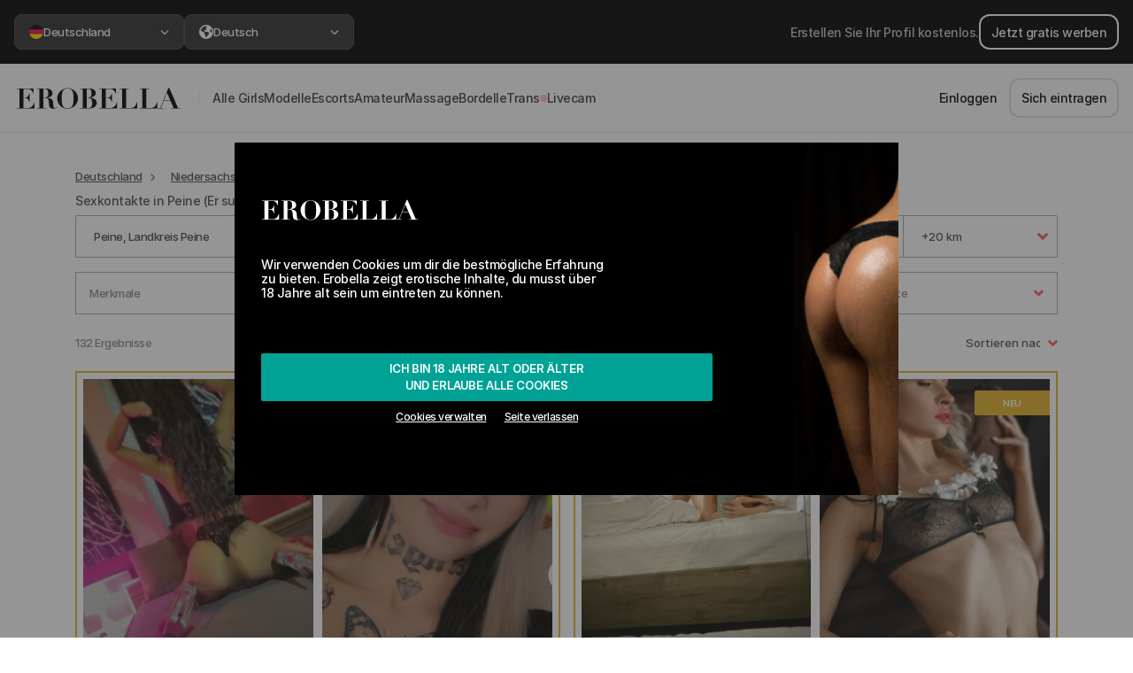

--- FILE ---
content_type: text/html; charset=UTF-8
request_url: https://erobella.com/sex/peine/
body_size: 139315
content:
<!DOCTYPE html>
<html lang="de">
<head>
    <meta name="csrf-token" content="3Z0RWtieyJNJpErQWL4tFDrnQEMntiseQfk1EgPG">
    <meta charset="UTF-8">
    <meta name="viewport" content="width=device-width, initial-scale=1, maximum-scale=1, user-scalable=0">
    <meta http-equiv="X-UA-Compatible" content="ie=edge">

    
    <!--Preload CSS list-->
    <link rel="preload" href="https://cdn3.erobella.com/webFonts/Inter/InterDisplay-SemiBold.woff2" as="font" type="font/woff2" crossorigin>
    <link rel="preload" href="https://cdn3.erobella.com/webFonts/Inter/Inter-Medium.woff2" as="font" type="font/woff2" crossorigin>


                        <link rel="preload" as="image" imagesrcset=" https://cdn.erobella.com/erobella-images/images/photos/557943/medium/6960e4ff855fa.webp 264w,  https://cdn.erobella.com/erobella-images/images/photos/557943/medium/50/6960e4ff855fa.webp 132w,  https://cdn.erobella.com/erobella-images/images/photos/557943/medium/25/6960e4ff855fa.webp 66w">
                    <link rel="preload" as="image" imagesrcset=" https://cdn.erobella.com/erobella-images/images/photos/557943/medium/6960e4fdb5872.webp 264w,  https://cdn.erobella.com/erobella-images/images/photos/557943/medium/50/6960e4fdb5872.webp 132w,  https://cdn.erobella.com/erobella-images/images/photos/557943/medium/25/6960e4fdb5872.webp 66w">
                    <link rel="preload" as="image" imagesrcset=" https://cdn.erobella.com/erobella-images/images/photos/561005/medium/696fc9f46886f.webp 264w,  https://cdn.erobella.com/erobella-images/images/photos/561005/medium/50/696fc9f46886f.webp 132w,  https://cdn.erobella.com/erobella-images/images/photos/561005/medium/25/696fc9f46886f.webp 66w">
                    <link rel="preload" as="image" imagesrcset=" https://cdn.erobella.com/erobella-images/images/photos/561005/medium/696fc9f204a24.webp 264w,  https://cdn.erobella.com/erobella-images/images/photos/561005/medium/50/696fc9f204a24.webp 132w,  https://cdn.erobella.com/erobella-images/images/photos/561005/medium/25/696fc9f204a24.webp 66w">
            
    
    
    <link rel="stylesheet" href="/assets/css/basic/app-basic.css?id=0f6fd8c3876a9b0618e0">

    <title>Sex und Erotik in Peine | Erobella</title>

    <meta name="description" content="
    Lust auf Sex in Peine? Auf Erobella findest du unverbindliche Sexkontakte für einen Seitensprung in deiner Nähe ♥ Sofort. Diskret. Rund um die Uhr.">


                    
    
    <!-- Favicons -->
        <link rel="apple-touch-icon" sizes="180x180" href="/images/favicons/apple-touch-icon.png">
        <link rel="icon" type="image/png" sizes="32x32" href="/images/favicons/favicon-32x32.png">
        <link rel="icon" type="image/png" sizes="16x16" href="/images/favicons/favicon-16x16.png">
        <link rel="manifest" href="/images/favicons/site.webmanifest">
        <link rel="mask-icon" href="/images/favicons/safari-pinned-tab.svg" color="#000000">
        <link rel="shortcut icon" href="/images/favicons/favicon.ico">
        <meta name="msapplication-TileColor" content="#ffffff">
        <meta name="msapplication-config" content="/images/favicons/browserconfig.xml">
        <meta name="theme-color" content="#ffffff">
    <!-- Favicons end -->

    <noscript>
        <style>
            #app #app-ssr[data-server-rendered] .search-loading-container {
                visibility: hidden;
            }
        </style>
    </noscript>

            <link rel="canonical" href="https://erobella.com/sex/peine/"/>
    
    <style>
        .header-logo{width:175px; height:50px; display:block;background-image:url(/images/erobella_logo.svg);}@media screen and (max-width:425px){.header-logo{background-size:cover;width:140px;height:35px;margin-top:5px;}}
    </style>

    <script>
        var cou = 'germany';
        /*! js-cookie v3.0.0-rc.1 | MIT */
        !function(e,t){"object"==typeof exports&&"undefined"!=typeof module?module.exports=t():"function"==typeof define&&define.amd?define(t):(e=e||self,function(){var n=e.Cookies,r=e.Cookies=t();r.noConflict=function(){return e.Cookies=n,r}}())}(this,function(){"use strict";function e(e){for(var t=1;t<arguments.length;t++){var n=arguments[t];for(var r in n)e[r]=n[r]}return e}var t={read:function(e){return e.replace(/(%[\dA-F]{2})+/gi,decodeURIComponent)},write:function(e){return encodeURIComponent(e).replace(/%(2[346BF]|3[AC-F]|40|5[BDE]|60|7[BCD])/g,decodeURIComponent)}};return function n(r,o){function i(t,n,i){if("undefined"!=typeof document){"number"==typeof(i=e({},o,i)).expires&&(i.expires=new Date(Date.now()+864e5*i.expires)),i.expires&&(i.expires=i.expires.toUTCString()),t=encodeURIComponent(t).replace(/%(2[346B]|5E|60|7C)/g,decodeURIComponent).replace(/[()]/g,escape),n=r.write(n,t);var c="";for(var u in i)i[u]&&(c+="; "+u,!0!==i[u]&&(c+="="+i[u].split(";")[0]));return document.cookie=t+"="+n+c}}return Object.create({set:i,get:function(e){if("undefined"!=typeof document&&(!arguments.length||e)){for(var n=document.cookie?document.cookie.split("; "):[],o={},i=0;i<n.length;i++){var c=n[i].split("="),u=c.slice(1).join("=");'"'===u[0]&&(u=u.slice(1,-1));try{var f=t.read(c[0]);if(o[f]=r.read(u,f),e===f)break}catch(e){}}return e?o[e]:o}},remove:function(t,n){i(t,"",e({},n,{expires:-1}))},withAttributes:function(t){return n(this.converter,e({},this.attributes,t))},withConverter:function(t){return n(e({},this.converter,t),this.attributes)}},{attributes:{value:Object.freeze(o)},converter:{value:Object.freeze(r)}})}(t,{path:"/"})});
        var Cookies2 = Cookies.noConflict()
    </script>


    <script type="text/javascript">
        /**
         * VERY IMPORTANT, if you create here new variable, ensure it's not used somewhere on Server side rendering (SSR)
         * otherwise SSR will fail without any errors
         *
         * Use instead SSR context
         */

        if (typeof context === "undefined") {
            var context = {};
        }

        var mietmichCookie;
        var itrCookie;
        var erotikumCookie;
        var pepprCookie;
        var mietmichCookieAllowed = true;
        var itrCookieAllowed = true;
        var erotikumCookieAllowed = true;
        var pepprCookieAllowed = true;

        if (Cookies2) {
            mietmichCookie = Cookies2.get('mietmich');
            itrCookie = Cookies2.get('itr');
            erotikumCookie = Cookies2.get('erotikum');
            pepprCookie = Cookies2.get('peppr');
        }

        var setMietmich = function() {
            var styleMietmich = document.createElement('style');
            styleMietmich.innerHTML = ".header-logo{width:163px;height:38px;background-image:url(/images/formelrymietmich.png)}.cookie-banner .container .logo img{height:100px}@media screen and (max-width:345px){.header-logo{background-size:cover;width:137px;height:33px}}@media screen and (max-width:600px){.cookie-banner .container .logo img{height:auto;width:100%;}}";
            document.head.appendChild(styleMietmich);
            mietmichCookie = true;
        }

        var setItr = function() {
            var styleItr = document.createElement('style');
            styleItr.innerHTML = " .header-logo {background-image: url(/images/itr/ebintimeslogo.png) !important;background-repeat: no-repeat !important;background-size: contain !important;background-position: center;}.cookie-banner .container .logo img{height:38px}.main-header {background: #354e7e !important;border-bottom: solid 3px #283c62 !important;}.header-navigation-wrap, footer {background: #283c62 !important;}.header-right-side .dropdown a, .header-right-side .btn-nav-login, .header-right-side .fa-messages {color: #fff !important;}.header-right-side .btn-register {border-color: #fff;color: #fff;}.escorts-grid-entry {cursor: pointer !important;}";
            document.head.appendChild(styleItr);
            itrCookie = true;
        }

        var setErotikum = function() {
            var styleErotikum = document.createElement('style');
            styleErotikum.innerHTML = ".header-logo{background-image:url(/images/erotikum/erotikum.svg)!important;background-repeat:no-repeat!important;background-size:contain!important;background-position:center}.main-header{background:#000!important;border-bottom:3px solid #000!important}.header-navigation-wrap,footer{background:#ad822c!important}.header-right-side .btn-nav-login,.header-right-side .dropdown a,.header-right-side .fa-messages{color:#fff!important}.header-right-side .btn-register{border-color:#fff;color:#fff}.home-escorts-grid span.escorts-grid-entry{cursor:pointer}";
            document.head.appendChild(styleErotikum);
            erotikumCookie = true;
        }

        var setPeppr = function() {
            var styleItr = document.createElement('style');
            styleItr.innerHTML = ".header-logo {background-image: url(/images/peppr/pepprlogo.svg) !important;background-repeat: no-repeat !important;background-size: contain !important;background-position: center;}  .cookie-banner .container .logo img {height: 38px}  .main-header {background: #191919 !important;border-bottom: solid 3px #962923 !important;}  .header-navigation-wrap, footer {background: #962923 !important;}  .header-right-side .dropdown a, .header-right-side .btn-nav-login, .header-right-side .fa-messages {color: #fff !important;}  .header-right-side .btn-register {border-color: #fff;color: #fff;}  .escorts-grid-entry {cursor: pointer !important;}  #languageDropdown {color: #fff;}";
            document.head.appendChild(styleItr);
            pepprCookie = true;
        }

        if (mietmichCookie && !itrCookie) {
            setMietmich();
        }

        if (itrCookie && !erotikumCookie) {
            setItr();
        }

        if (!itrCookie && !mietmichCookie && erotikumCookie) {
            setErotikum();
        }

        if (!itrCookie && !mietmichCookie && !erotikumCookie && pepprCookie) {
            setPeppr();
        }

        var setMietmichCookie = function() {
            if (Cookies2 && !mietmichCookie && mietmichCookieAllowed && !itrCookie) {
                Cookies2.set('mietmich', 'yes', {expires: 183});
                setMietmich();
            }
        }

        var setItrCookie = function() {
            if (Cookies2 && !itrCookie && itrCookieAllowed) {
                Cookies2.set('itr', 'yes', {expires: 183});
                setItr();
            }
        }

        var setErotikumCookie = function() {
            if (Cookies2 && !erotikumCookie && erotikumCookieAllowed) {
                Cookies2.set('erotikum', 'yes', {expires: 183});
                setErotikum();
            }
        }

        var setPepprCookie = function() {
            if (Cookies2 && !pepprCookie && pepprCookieAllowed) {
                Cookies2.set('peppr', 'yes', {expires: 183});
                setPeppr();
            }
        }

        if (window.location.hash) {
            var style = document.createElement('style');
            style.innerHTML = ' #app #app-ssr[data-server-rendered] .search-loading-container {visibility: show;} #app-ssr { display: flex; }';
            document.head.appendChild(style);

            if (window.location.hash === '#mietmich') {
                setMietmichCookie();
            }

            if (window.location.hash === '#itr') {
                setItrCookie();
            }

            if (window.location.hash === '#erotikum') {
                setErotikumCookie();
            }

            if (window.location.hash === '#peppr') {
                setPepprCookie();
            }

        } else {
            var style = document.createElement('style');
            style.innerHTML = '#app-ssr { display: flex; } #app #app-ssr[data-server-rendered] .search-loading-container {visibility: hidden;}';
            document.head.appendChild(style);
        }

        var hasCookieConsentSet = function() {
            var consentCookie = Cookies2.get('erob_consent');
            var localStorageItem = localStorage.getItem('cookies-accepted');

            

            if (consentCookie || localStorageItem) {
                return true;
            }

            return false;
        }

        var cookiesModalDisplayedWithoutVueJS = true;

        var closeCookie = function() {
            
            if (typeof cookiesModalDisplayedWithoutVueJS !== 'undefined' && cookiesModalDisplayedWithoutVueJS) {
                if (typeof xpa !== 'undefined') {
                    xpa(
                        context ? context.currentUserData : null,
                        'cookie_modal',
                        'approve_all',
                        'click',
                        null,
                        {'js_state': 'plain_js'}
                    );
                }

                Cookies2.set('erob_consent', 'functional:true|marketing:true|isOverEighteen:true', {expires: 360 * 3});
            }

            document.getElementById('cookie-banner').style.display= 'none';
        }

        var cookiesLeavePage = function () {
            if (typeof cookiesModalDisplayedWithoutVueJS !== 'undefined' && cookiesModalDisplayedWithoutVueJS) {
                if (typeof xpa !== 'undefined') {
                    xpa(
                        context ? context.currentUserData : null,
                        'cookie_modal',
                        'leave',
                        'click',
                        null,
                        {'js_state': 'plain_js'}
                    );
                }

                if (typeof window !== 'undefined'){
                    window.history.go(-1);
                }
            }
        }

        var wpwlOptions = {
            locale: 'de' ,
            billingAddress: {},
            brandDetection: true,
            onReady: function() {
                var $ = jQuery.noConflict();
                $(".wpwl-sup-wrapper-street2").insertAfter(".wpwl-sup-wrapper-street1");
                $(".wpwl-sup-wrapper-city").insertAfter(".wpwl-sup-wrapper-street2");
                $(".wpwl-sup-wrapper-state").insertAfter(".wpwl-sup-wrapper-city");
                $(".wpwl-sup-wrapper-postcode").insertAfter(".wpwl-sup-wrapper-state");
                $(".wpwl-sup-wrapper-country").insertAfter(".wpwl-sup-wrapper-postcode");

                $(".wpwl-group-cardHolder").insertBefore(".wpwl-group-expiry");
                $(".wpwl-group-expiry").insertBefore(".wpwl-group-cvv");
                $('.wpwl-group-billing').remove();
                $('.wpwl-group-brand').hide();

                if (window.location.href.includes('guests/galleries/checkout')) {
                    var emailInput = `
                    <div class="wpwl-label wpwl-label-custom" name="customer.email">Email</div>
                    <div class="wpwl-wrapper wpwl-wrapper-custom mb-2">
                        <input class="wpwl-control wpwl-control-email" name="customer.email" placeholder="Email" type="email" aria-label="Email" required>
                    </div>
                `
                    $('form.wpwl-form-card').find('.wpwl-button').before(emailInput);
                }

            },
            onBeforeSubmitCard: function() {
                var $ = jQuery.noConflict();
                const fullName = $('.wpwl-control-cardHolder').first().val();
                const splited = _.split(fullName, ' ');

                const firstName = _.first(splited);
                const lastName = _.last(splited);

                var hiddenInputFields = `
                    <input type="hidden" name="customer.givenName" value="${firstName}">
                    <input type="hidden" name="customer.surname" value="${lastName}">`;

                $('form.wpwl-form-card').find('.wpwl-button').before(hiddenInputFields);

                return true;
            }
        }
    </script>

    <!-- Google Tag Manager -->
    <script>(function(w,d,s,l,i){w[l]=w[l]||[];w[l].push({'gtm.start':
                new Date().getTime(),event:'gtm.js'});var f=d.getElementsByTagName(s)[0],
            j=d.createElement(s),dl=l!='dataLayer'?'&l='+l:'';j.async=true;j.src=
            'https://www.googletagmanager.com/gtm.js?id='+i+dl;f.parentNode.insertBefore(j,f);
        })(window,document,'script','dataLayer','GTM-TBM62MK');</script>
    <!-- End Google Tag Manager -->


</head>
<body class="no-js">

<!-- Google Tag Manager (noscript) -->
<noscript><iframe src="https://www.googletagmanager.com/ns.html?id=GTM-TBM62MK"
                  height="0" width="0" style="display:none;visibility:hidden"></iframe></noscript>
<!-- End Google Tag Manager (noscript) -->

<script>
    // removes no-js class if js is enabled
    document.querySelector('body').classList.remove('no-js');
</script>

<div id="app"
     class=" isAuthorizedArea"
>
                        <rebrand-top-bar-component></rebrand-top-bar-component>
            <rebrand-header-component></rebrand-header-component>
            <rebrand-mobile-horizontal-menu-component></rebrand-mobile-horizontal-menu-component>
                        <product-publish-date-banner></product-publish-date-banner>
        <verification-and-publish-bar-component></verification-and-publish-bar-component>
        <punter-vip-banner-component></punter-vip-banner-component>
        <modal-navigation-not-vip-component></modal-navigation-not-vip-component>
        <modal-limited-access-component></modal-limited-access-component>
        <modal-your-profile-is-blurred></modal-your-profile-is-blurred>
    
    
<div id="content">
    <div class="container content-container">
        <modal-escort-call-feedback-component></modal-escort-call-feedback-component>
                    <div id="app-ssr" data-server-rendered="true"><div id="cookie-banner" class="cookie-banner" style="display:none;"><div class="container"><div class="logo"><img src="/images/erobella_logo_white.svg"></div> <!----> <!----> <!----> <!----> <div class="content"><!----> <!----> <!----> <!----> <p>Wir verwenden Cookies um dir die bestmögliche Erfahrung zu bieten. Erobella zeigt erotische Inhalte, du musst über 18 Jahre alt sein um eintreten zu können.</p></div> <div class="actions"><button onclick="closeCookie()" class="btn btn-secondary full-width d-flex flex-column"><span>Ich bin 18 Jahre alt oder älter</span> <span>und erlaube alle Cookies</span></button> <div class="sub-actions"><span e2e-id="adjust-cookie-settings">Cookies verwalten</span> <span onclick="cookiesLeavePage()" class="leave-link">Seite verlassen</span></div></div></div> <!----></div> <!----> <div id="topBar-rebrand"><div class="advertise-section"><img src="/images/document-gradient.svg" alt="Document" width="24" height="25" class="d-md-none"> <div class="advertise-section--content"><a href="/users/registration/" class="btn-v2 btn-v2-outline-white">Jetzt gratis werben</a> <span class="d-none d-md-block">Erstellen Sie Ihr Profil kostenlos.</span></div> <a href="/users/registration/" class="arrow d-md-none"><svg xmlns="http://www.w3.org/2000/svg" height="19px" width="19px" viewBox="0 0 448 512" fill="currentColor" class="d-md-none"><path d="M438.6 278.6c12.5-12.5 12.5-32.8 0-45.3l-160-160c-12.5-12.5-32.8-12.5-45.3 0s-12.5 32.8 0 45.3L338.8 224 32 224c-17.7 0-32 14.3-32 32s14.3 32 32 32l306.7 0L233.4 393.4c-12.5 12.5-12.5 32.8 0 45.3s32.8 12.5 45.3 0l160-160z"></path></svg></a></div> <div class="region-section"><div class="select-box cursor-pointer"><button class="custom-dropdown-button"><span> <img src="https://cdn3.erobella.com/flagsSVGs/germany.svg" width="16" height="16" alt="">
            Deutschland
        </span> <svg xmlns="http://www.w3.org/2000/svg" height="10px" width="10px" viewBox="0 0 320 512" fill="currentColor" class="arrow"><path d="M310.6 233.4c12.5 12.5 12.5 32.8 0 45.3l-192 192c-12.5 12.5-32.8 12.5-45.3 0s-12.5-32.8 0-45.3L242.7 256 73.4 86.6c-12.5-12.5-12.5-32.8 0-45.3s32.8-12.5 45.3 0l192 192z"></path></svg></button> <div class="select-box--dropdown" style="display:none;"><div class="select-box--dropdown-container"><header class="select-box--dropdown-header"><button class="btn-v2 btn-v2-outline-grey mb-2">zurück
                </button> <span class="title">Region</span> <span class="description">Wählen Sie ein Land oder eine Region. Dies wirkt sich auf die Suchergebnisse und Angebote aus, zu denen Sie weitergeleitet werden.</span></header> <section class="select-box--dropdown-content"><div class="form-select-v2"><a href="/at/" class="cursor-pointer"><img src="https://cdn3.erobella.com/flagsSVGs/austria.svg" width="16" height="16" alt=""> <span>Österreich</span></a></div><div class="form-select-v2"><a href="/au/" class="cursor-pointer"><img src="https://cdn3.erobella.com/flagsSVGs/australia.svg" width="16" height="16" alt=""> <span>Australia</span></a></div><div class="form-select-v2"><a href="/" class="cursor-pointer checked"><img src="https://cdn3.erobella.com/flagsSVGs/germany.svg" width="16" height="16" alt=""> <span>Deutschland</span></a></div><div class="form-select-v2"><a href="/uk/" class="cursor-pointer"><img src="https://cdn3.erobella.com/flagsSVGs/unitedKingdom.svg" width="16" height="16" alt=""> <span>United Kingdom</span></a></div><div class="form-select-v2"><a href="/it/" class="cursor-pointer"><img src="https://cdn3.erobella.com/flagsSVGs/italy.svg" width="16" height="16" alt=""> <span>Italia</span></a></div></section></div></div></div> <div class="select-box cursor-pointer"><button class="custom-dropdown-button"><span><svg xmlns="http://www.w3.org/2000/svg" height="16px" width="16px" viewBox="0 0 512 512" fill="currentColor"><path d="M57.7 193l9.4 16.4c8.3 14.5 21.9 25.2 38 29.8L163 255.7c17.2 4.9 29 20.6 29 38.5v39.9c0 11 6.2 21 16 25.9s16 14.9 16 25.9v39c0 15.6 14.9 26.9 29.9 22.6c16.1-4.6 28.6-17.5 32.7-33.8l2.8-11.2c4.2-16.9 15.2-31.4 30.3-40l8.1-4.6c15-8.5 24.2-24.5 24.2-41.7v-8.3c0-12.7-5.1-24.9-14.1-33.9l-3.9-3.9c-9-9-21.2-14.1-33.9-14.1H257c-11.1 0-22.1-2.9-31.8-8.4l-34.5-19.7c-4.3-2.5-7.6-6.5-9.2-11.2c-3.2-9.6 1.1-20 10.2-24.5l5.9-3c6.6-3.3 14.3-3.9 21.3-1.5l23.2 7.7c8.2 2.7 17.2-.4 21.9-7.5c4.7-7 4.2-16.3-1.2-22.8l-13.6-16.3c-10-12-9.9-29.5 .3-41.3l15.7-18.3c8.8-10.3 10.2-25 3.5-36.7l-2.4-4.2c-3.5-.2-6.9-.3-10.4-.3C163.1 48 84.4 108.9 57.7 193zM464 256c0-36.8-9.6-71.4-26.4-101.5L412 164.8c-15.7 6.3-23.8 23.8-18.5 39.8l16.9 50.7c3.5 10.4 12 18.3 22.6 20.9l29.1 7.3c1.2-9 1.8-18.2 1.8-27.5zM0 256a256 256 0 1 1 512 0A256 256 0 1 1 0 256z"></path></svg> <!---->
            Deutsch
        </span> <svg xmlns="http://www.w3.org/2000/svg" height="10px" width="10px" viewBox="0 0 320 512" fill="currentColor" class="arrow"><path d="M310.6 233.4c12.5 12.5 12.5 32.8 0 45.3l-192 192c-12.5 12.5-32.8 12.5-45.3 0s-12.5-32.8 0-45.3L242.7 256 73.4 86.6c-12.5-12.5-12.5-32.8 0-45.3s32.8-12.5 45.3 0l192 192z"></path></svg></button> <div class="select-box--dropdown" style="display:none;"><div class="select-box--dropdown-container"><header class="select-box--dropdown-header"><button class="btn-v2 btn-v2-outline-grey mb-2">zurück
                </button> <span class="title">Sprache</span> <span class="description">Wählen Sie Ihre bevorzugte Sprache, in der die Website angezeigt werden soll</span></header> <section class="select-box--dropdown-content"><div class="form-select-v2"><a class="cursor-pointer checked"><!----> <span>Deutsch</span></a></div><div class="form-select-v2"><a class="cursor-pointer"><!----> <span>English</span></a></div><div class="form-select-v2"><a class="cursor-pointer"><!----> <span>Română</span></a></div><div class="form-select-v2"><a class="cursor-pointer"><!----> <span>Italiano</span></a></div></section></div></div></div></div></div> <div id="header-rebrand"><a href="/"><img src="/images/erobella_logo_no_space.svg" alt="Logo" width="192" height="24"></a> <div class="navigation"><nav><div class="nav-link-container"><div class="nav-text-group"><!----> <a href="/sex/" target="_self"><span>alle girls</span></a></div> <svg xmlns="http://www.w3.org/2000/svg" height="10px" width="10px" viewBox="0 0 320 512" fill="currentColor" class="d-md-none"><path d="M310.6 233.4c12.5 12.5 12.5 32.8 0 45.3l-192 192c-12.5 12.5-32.8 12.5-45.3 0s-12.5-32.8 0-45.3L242.7 256 73.4 86.6c-12.5-12.5-12.5-32.8 0-45.3s32.8-12.5 45.3 0l192 192z"></path></svg></div><div class="nav-link-container"><div class="nav-text-group"><!----> <a href="/huren/" target="_self"><span>modelle</span></a></div> <svg xmlns="http://www.w3.org/2000/svg" height="10px" width="10px" viewBox="0 0 320 512" fill="currentColor" class="d-md-none"><path d="M310.6 233.4c12.5 12.5 12.5 32.8 0 45.3l-192 192c-12.5 12.5-32.8 12.5-45.3 0s-12.5-32.8 0-45.3L242.7 256 73.4 86.6c-12.5-12.5-12.5-32.8 0-45.3s32.8-12.5 45.3 0l192 192z"></path></svg></div><div class="nav-link-container"><div class="nav-text-group"><!----> <a href="/escort/" target="_self"><span>escorts</span></a></div> <svg xmlns="http://www.w3.org/2000/svg" height="10px" width="10px" viewBox="0 0 320 512" fill="currentColor" class="d-md-none"><path d="M310.6 233.4c12.5 12.5 12.5 32.8 0 45.3l-192 192c-12.5 12.5-32.8 12.5-45.3 0s-12.5-32.8 0-45.3L242.7 256 73.4 86.6c-12.5-12.5-12.5-32.8 0-45.3s32.8-12.5 45.3 0l192 192z"></path></svg></div><div class="nav-link-container"><div class="nav-text-group"><!----> <a href="/hobbyhuren/" target="_self"><span>amateur</span></a></div> <svg xmlns="http://www.w3.org/2000/svg" height="10px" width="10px" viewBox="0 0 320 512" fill="currentColor" class="d-md-none"><path d="M310.6 233.4c12.5 12.5 12.5 32.8 0 45.3l-192 192c-12.5 12.5-32.8 12.5-45.3 0s-12.5-32.8 0-45.3L242.7 256 73.4 86.6c-12.5-12.5-12.5-32.8 0-45.3s32.8-12.5 45.3 0l192 192z"></path></svg></div><div class="nav-link-container"><div class="nav-text-group"><!----> <a href="/erotische-massage/" target="_self"><span>massage</span></a></div> <svg xmlns="http://www.w3.org/2000/svg" height="10px" width="10px" viewBox="0 0 320 512" fill="currentColor" class="d-md-none"><path d="M310.6 233.4c12.5 12.5 12.5 32.8 0 45.3l-192 192c-12.5 12.5-32.8 12.5-45.3 0s-12.5-32.8 0-45.3L242.7 256 73.4 86.6c-12.5-12.5-12.5-32.8 0-45.3s32.8-12.5 45.3 0l192 192z"></path></svg></div><div class="nav-link-container"><div class="nav-text-group"><!----> <a href="/bordell/" target="_self"><span>bordelle</span></a></div> <svg xmlns="http://www.w3.org/2000/svg" height="10px" width="10px" viewBox="0 0 320 512" fill="currentColor" class="d-md-none"><path d="M310.6 233.4c12.5 12.5 12.5 32.8 0 45.3l-192 192c-12.5 12.5-32.8 12.5-45.3 0s-12.5-32.8 0-45.3L242.7 256 73.4 86.6c-12.5-12.5-12.5-32.8 0-45.3s32.8-12.5 45.3 0l192 192z"></path></svg></div><div class="nav-link-container"><div class="nav-text-group"><!----> <a href="/trans/" target="_self"><span>trans</span></a></div> <svg xmlns="http://www.w3.org/2000/svg" height="10px" width="10px" viewBox="0 0 320 512" fill="currentColor" class="d-md-none"><path d="M310.6 233.4c12.5 12.5 12.5 32.8 0 45.3l-192 192c-12.5 12.5-32.8 12.5-45.3 0s-12.5-32.8 0-45.3L242.7 256 73.4 86.6c-12.5-12.5-12.5-32.8 0-45.3s32.8-12.5 45.3 0l192 192z"></path></svg></div><div class="nav-link-container"><div class="nav-text-group"><div class="livecam-indicator"></div> <span class="nav-link-clickable"><span>livecam</span></span></div> <svg xmlns="http://www.w3.org/2000/svg" height="10px" width="10px" viewBox="0 0 320 512" fill="currentColor" class="d-md-none"><path d="M310.6 233.4c12.5 12.5 12.5 32.8 0 45.3l-192 192c-12.5 12.5-32.8 12.5-45.3 0s-12.5-32.8 0-45.3L242.7 256 73.4 86.6c-12.5-12.5-12.5-32.8 0-45.3s32.8-12.5 45.3 0l192 192z"></path></svg></div></nav> <a href="https://wa.me/+4915510731915" class="green-btn-whatsapp green-btn-whatsapp--mobile-only"><span class="ml-2 whitespace-nowrap py-2">
                Brauchen Sie Hilfe?
            </span> <svg xmlns="http://www.w3.org/2000/svg" height="1em" width="1em" viewBox="0 0 448 512" fill="currentColor" class="fa-whatsapp mx-2"><path d="M380.9 97.1C339 55.1 283.2 32 223.9 32c-122.4 0-222 99.6-222 222 0 39.1 10.2 77.3 29.6 111L0 480l117.7-30.9c32.4 17.7 68.9 27 106.1 27h.1c122.3 0 224.1-99.6 224.1-222 0-59.3-25.2-115-67.1-157zm-157 341.6c-33.2 0-65.7-8.9-94-25.7l-6.7-4-69.8 18.3L72 359.2l-4.4-7c-18.5-29.4-28.2-63.3-28.2-98.2 0-101.7 82.8-184.5 184.6-184.5 49.3 0 95.6 19.2 130.4 54.1 34.8 34.9 56.2 81.2 56.1 130.5 0 101.8-84.9 184.6-186.6 184.6zm101.2-138.2c-5.5-2.8-32.8-16.2-37.9-18-5.1-1.9-8.8-2.8-12.5 2.8-3.7 5.6-14.3 18-17.6 21.8-3.2 3.7-6.5 4.2-12 1.4-32.6-16.3-54-29.1-75.5-66-5.7-9.8 5.7-9.1 16.3-30.3 1.8-3.7.9-6.9-.5-9.7-1.4-2.8-12.5-30.1-17.1-41.2-4.5-10.8-9.1-9.3-12.5-9.5-3.2-.2-6.9-.2-10.6-.2-3.7 0-9.7 1.4-14.8 6.9-5.1 5.6-19.4 19-19.4 46.3 0 27.3 19.9 53.7 22.6 57.4 2.8 3.7 39.1 59.7 94.8 83.8 35.2 15.2 49 16.5 66.6 13.9 10.7-1.6 32.8-13.4 37.4-26.4 4.6-13 4.6-24.1 3.2-26.4-1.3-2.5-5-3.9-10.5-6.6z"></path></svg></a> <div class="navigation--actions"><a href="/users/login/" class="d-none d-md-inline-flex btn-v2">
                    Einloggen
                </a> <a href="/users/registration/" class="d-none d-md-inline-flex btn-v2 btn-v2-outline-grey">
                    Sich eintragen
                </a> <a href="/users/login/" class="d-md-none btn-v2 btn-v2-outline-grey btn-v2-xl whitespace-nowrap">
                    Einloggen
                </a> <a href="/users/registration/" class="d-md-none btn-v2 btn-v2-gradient btn-v2-xl whitespace-nowrap">
                    Konto erstellen
                </a></div></div> <div class="d-md-none header-navigation-mobile-actions"><!----> <hr> <button class="btn btn-xs-square"><svg xmlns="http://www.w3.org/2000/svg" height="18px" width="18px" viewBox="0 0 18 16" fill="currentColor"><path d="M0 0H18V2H0V0ZM0 7H18V9H0V7ZM0 14H18V16H0V14Z"></path></svg></button></div></div> <div class="header-mobile-horizontal-menu"><div class="header-menu-inner"><a href="/sex/" target="_self" class="d-flex align-items-center"><!---->
                Modelle
            </a><span class="d-flex align-items-center"><!---->
                Dating
            </span><span class="d-flex align-items-center"><div class="livecam-indicator"></div>
                Livecam
            </span></div></div> <div id="content"><div class="container"><div id="modalEscortCallFeedback" tabindex="-1" role="dialog" aria-labelledby="modalEscortCallFeedbackTitle" aria-hidden="true" class="modal fade"><div role="document" class="modal-dialog modal-dialog-centered"><div class="modal-content"><div class="modal-header"><button type="button" aria-label="Close" data-dismiss="modal" class="close"><span aria-hidden="true">×</span></button></div> <!----></div></div></div> <div class="main-search-container fill-height-while-loading"><div class="search-loading-container"><div class="col-12 justify-content-center loading-spinner"><div role="status" class="spinner-border"><span class="sr-only">Lädt...</span></div> <span>Lädt...</span></div></div> <div id="modalNotLoggedIn" tabindex="-1" role="dialog" aria-labelledby="modalNotLoggedInTitle" aria-hidden="true" class="modal fade"><div role="document" class="modal-dialog modal-dialog-centered"><div class="modal-content"><div class="modal-header"><button type="button" aria-label="Close" data-dismiss="modal" class="close"><span aria-hidden="true">×</span></button></div> <div class="modal-body text-center d-flex flex-column justify-content-center"><p>Melde dich an, um diese Funktion nutzen zu können</p> <a href="/users/login/" class="btn btn-primary">Einloggen</a> <a href="/users/registration/" class="btn btn-outline-secondary mt-3">JETZT ANMELDEN</a></div></div></div></div> <div id="saveSearchModal" tabindex="-1" role="dialog" aria-labelledby="saveSearchModal" aria-hidden="true" class="modal fade modal-with-custom-content position-fixed" style="z-index:999995;"><div role="document" class="modal-dialog modal-dialog-centered"><div class="modal-content"><div class="modal-header"> <button type="button" aria-label="Close" class="close"><span aria-hidden="true">×</span></button></div> <div class="modal-body d-flex flex-column justify-content-center"><div class="modal-custom-wrapper"><div e2e-id="modal-save-search" class="modal-save-search-wrapper"><div class="modal-save-search-content"><div class="modal-save-search-info"><span class="modal-save-search-text-top"><p>Deine Suche wurde gespeichert</p></span> <div class="default-loading-container"><div class="col-12 justify-content-center loading-spinner"><div role="status" class="spinner-border"><span class="sr-only">Lädt...</span></div> <span>Lädt...</span></div></div></div> <span class="btn btn-secondary cursor-pointer w-100 mt-2">Gespeicherte Suchen anzeigen</span></div></div></div> <!----></div></div></div></div> <div class="row visibility-hidden"><div class="col-md-12"><div class="search-component search-component-with-filter"><div class="row justify-content-left"><div class="col-md-12"><ol class="breadcrumb"><li class="breadcrumb-item"><a href="/sex/">Deutschland</a></li><li class="breadcrumb-item active"><a href="/sex/niedersachsen/">Niedersachsen</a></li> <li class="breadcrumb-item breadcrumb-item-dropdown dropdown"><a href="" role="button" id="breadcrumbDropdown" data-toggle="dropdown" aria-haspopup="true" aria-expanded="false" class="dropdown-toggle breadcrumb-dropdown-search"><span>Peine</span></a> <div aria-labelledby="breadcrumbDropdown" class="dropdown-menu"><div class="row"><!----> <div class="col-md-3 breadcrumb-item-dropdown-popular"><h2 class="group-heading group-heading--grey mt-0">Beliebt in Peine</h2> <ul><li><a href="/erotische-massage/peine/">Erotische Massage</a></li><li><a href="/hobbyhuren/peine/">Treffe Hobbyhuren</a></li><li><a href="/huren/peine/">Huren und Nutten</a></li><li><a href="/escort/peine/">Escorts und Callgirls</a></li><li><a href="/fetisch/peine/">Fetisch und Bizarr Sex</a></li><li><a href="/trans/peine/">Trans</a></li></ul></div> <div class="col-md-3 breadcrumb-item-dropdown-popular"><h2 class="group-heading group-heading--grey mt-0">
                                ORTE IN DER NÄHE
                            </h2> <ul><li><a href="/sex/hannover/">Hannover</a></li><li><a href="/sex/magdeburg/">Magdeburg</a></li><li><a href="/sex/braunschweig/">Braunschweig</a></li><li><a href="/sex/minden/">Minden</a></li><li><a href="/sex/wolfsburg/">Wolfsburg</a></li><li><a href="/sex/goettingen/">Göttingen</a></li><li><a href="/sex/hildesheim/">Hildesheim</a></li><li><a href="/sex/hameln/">Hameln</a></li><li><a href="/sex/celle/">Celle</a></li><li><a href="/sex/goslar/">Goslar</a></li></ul></div></div></div></li> <!----> <!----></ol></div></div> <!----> <div class="d-flex space-between"><h1 class="location-h1">
                Sexkontakte in Peine (Er sucht sie)
            </h1> <!----></div> <div class="row main-search"><div class="col-md-12 mb-2 mb-sm-0 justify-content-between main-search--filter-on-mobile mb-2 mb-sm-3"><div id="close-filter-search" class="row"><div class="pr-0 pr-0 col rounded-0-right rounded-0-right searchbar-wrapper"><div class="mobile-search-radius-display d-sm-none"> +20km</div> <select id="searchMain" class="form-control select2-selection__default"><option value="1" selected="selected">Peine, Landkreis Peine</option></select> <span class="select2 select2-container select2-container--default"><span class="selection"><span role="combobox" aria-haspopup="true" aria-expanded="false" tabindex="0" aria-disabled="false" aria-labelledby="select2-searchPlaceholder-container" class="select2-selection select2-selection--single"><span id="select2-searchPlaceholder-container" role="textbox" aria-readonly="true" class="select2-selection__rendered"><span class="select2-selection__placeholder select2-selection__placeholder--with-location">Peine, Landkreis Peine
                </span></span> <span role="presentation" class="select2-selection__arrow"><b role="presentation"></b></span></span></span> <span aria-hidden="true" class="dropdown-wrapper"></span></span></div> <div class="searchRadius col-4 col-sm-2"><select id="radius" class="form-control rounded-0-left"><option value="0km">
                            +0 km
                        </option><option value="0.5km">
                            +0.5 km
                        </option><option value="1km">
                            +1 km
                        </option><option value="2km">
                            +2 km
                        </option><option value="5km">
                            +5 km
                        </option><option value="10km">
                            +10 km
                        </option><option value="20km" selected="selected">
                            +20 km
                        </option><option value="30km">
                            +30 km
                        </option><option value="40km">
                            +40 km
                        </option><option value="60km">
                            +60 km
                        </option><option value="80km">
                            +80 km
                        </option><option value="100km">
                            +100 km
                        </option></select></div></div> <button id="filter-toggle" class="filter-btn ml-1 mr-0">Filter
            </button></div></div> <!----></div></div></div> <div class="row visibility-hidden"><div class="col-md-12"><div id="filter-wrapper"><div class="filter-navigation"><div class="filter-content-entry-mobile-title"><a href="#" class="title">Filter</a> <a href="#" class="clear-filter-link">Alles löschen</a></div> <div data-target-tab="location" class="filter-navigation-entry hide-on-desktop"><span class="title">Standort
                            <svg xmlns="http://www.w3.org/2000/svg" height="1em" width="1em" viewBox="0 0 448 512" fill="currentColor"><path d="M201.4 342.6c12.5 12.5 32.8 12.5 45.3 0l160-160c12.5-12.5 12.5-32.8 0-45.3s-32.8-12.5-45.3 0L224 274.7 86.6 137.4c-12.5-12.5-32.8-12.5-45.3 0s-12.5 32.8 0 45.3l160 160z"></path></svg></span></div> <!----> <div data-target-tab="features" class="filter-navigation-entry"><span class="title">Merkmale</span> <!----></div> <div data-target-tab="services" class="filter-navigation-entry"><span class="title">Dienstleistungen</span> <!----></div> <div data-target-tab="category" class="filter-navigation-entry"><span class="title">Kategorien</span> <span class="selected-options">
                            Amateur, Professionell, Besuchbar, Auswärtsbesuche
                        </span></div> <div data-target-tab="extraContent" class="filter-navigation-entry"><span class="title">Extra Inhalte</span> <span class="selected-options">
                            
                        </span></div></div> <div class="filter-container"><div class="filter-content"><div data-tab="location" class="filter-content-entry"><div class="filter-content-entry-mobile-title"><a href="#" class="title title--with-arrow">Standort</a></div> <div class="row filter-content-container"><div class="col-md-12"><div class="search-component search-component--mobile"><div class="row main-search"><div class="col-md-12 px-0 justify-content-between"><div class="row mr-sm-0 search-component--mobile-wrapper mb-2 mb-sm-3"><div class="px-0 col rounded-0-right searchbar-wrapper"><select id="searchLocationFilter" class="form-control select2-selection__default"><!----></select></div> <div class="px-0 radius-wrapper"><select id="radius" class="form-control rounded-0-left pl-1 pr-4 mx-0"><option value="0km">
                            +0 km
                        </option><option value="0.5km">
                            +0.5 km
                        </option><option value="1km">
                            +1 km
                        </option><option value="2km">
                            +2 km
                        </option><option value="5km">
                            +5 km
                        </option><option value="10km">
                            +10 km
                        </option><option value="20km" selected="selected">
                            +20 km
                        </option><option value="30km">
                            +30 km
                        </option><option value="40km">
                            +40 km
                        </option><option value="60km">
                            +60 km
                        </option><option value="80km">
                            +80 km
                        </option><option value="100km">
                            +100 km
                        </option></select></div></div></div></div> <!----></div></div></div></div> <div data-tab="price" class="filter-content-entry"><div class="filter-content-entry-mobile-title"><a href="#" class="title title--with-arrow">Preis</a> <a href="#" class="clear-filter-link">Alles löschen</a></div> <div class="row"><div class="col-md-12 my-5 px-4 px-sm-3"><vue-slider interval="1" silent="true" tooltip="always" tooltip-placement="bottom" tooltip-formatter="€{value}"></vue-slider></div></div></div> <div data-tab="services" class="filter-content-entry"><div class="filter-content-entry-mobile-title"><a href="#" class="title title--with-arrow">Dienstleistungen</a> <a href="#" class="clear-filter-link">Alles löschen</a></div> <div class="row mb-5 filter-content-your-selection"><div class="col-md-12"><div class="section-heading mt-0 pt-0 border-0">Deine Auswahl</div> <div class="filter-content-your-selection-list"><div class="search-filter-flairs"> <!----> <!----> <!----> <!----></div> <a href="#" class="clear-filter-link">Alles löschen</a></div></div></div> <div class="row filter-content-container"><div class="col-md-12"><div class="services-grid"><div class="popular-services-list"><div class="section-heading mt-0">Beliebte Dienste</div> <div class="checkbox-list"><input type="checkbox" name="servicesPopular" id="service-popular0" value="19"> <label for="service-popular-0">Erotische Massage</label><input type="checkbox" name="servicesPopular" id="service-popular1" value="40"> <label for="service-popular-1">Nuru Massage</label><input type="checkbox" name="servicesPopular" id="service-popular2" value="57"> <label for="service-popular-2">Tantra Massage</label><input type="checkbox" name="servicesPopular" id="service-popular3" value="64"> <label for="service-popular-3">Domina</label><input type="checkbox" name="servicesPopular" id="service-popular4" value="28"> <label for="service-popular-4">Gangbang</label><input type="checkbox" name="servicesPopular" id="service-popular5" value="63"> <label for="service-popular-5">69</label><input type="checkbox" name="servicesPopular" id="service-popular6" value="58"> <label for="service-popular-6">Dreier</label><input type="checkbox" name="servicesPopular" id="service-popular7" value="49"> <label for="service-popular-7">Rollenspiele</label></div></div> <div class="services-search"><div class="search-input"><input type="text" id="searchServices" value=""> <label for="searchServices">Suche</label></div></div> <div class="services-list"><div class="section-heading">Alle Dienste</div> <div class="double-column-services"><div class="checkbox-list row"><section class="col-md-12 topService"><input type="checkbox" name="services" id="service-top-0" value="63"> <label for="service-top-0">69</label></section> <section class="col-md-12 topService"><input type="checkbox" name="services" id="service-top-1" value="14"> <label for="service-top-1">Abendbegleitung</label></section> <section class="col-md-12 topService"><input type="checkbox" name="services" id="service-top-2" value="2"> <label for="service-top-2">Analverkehr</label></section> <section class="col-md-12 topService"><input type="checkbox" name="services" id="service-top-3" value="5"> <label for="service-top-3">Baden/Duschen</label></section> <section class="col-md-12 topService"><input type="checkbox" name="services" id="service-top-4" value="94"> <label for="service-top-4">Blowjob</label></section> <section class="col-md-12 topService"><input type="checkbox" name="services" id="service-top-5" value="59"> <label for="service-top-5">Tittenfick</label></section> <section class="col-md-12 topService"><input type="checkbox" name="services" id="service-top-6" value="15"> <label for="service-top-6">Dirty Talk</label></section> <section class="col-md-12 topService"><input type="checkbox" name="services" id="service-top-7" value="16"> <label for="service-top-7">Doggy</label></section> <section class="col-md-12 topService"><input type="checkbox" name="services" id="service-top-8" value="58"> <label for="service-top-8">Dreier (2 Frauen)</label></section> <section class="col-md-12 topService"><input type="checkbox" name="services" id="service-top-9" value="13"> <label for="service-top-9">Deep throat</label></section> <section class="col-md-12 topService"><input type="checkbox" name="services" id="service-top-10" value="19"> <label for="service-top-10">Erotische Massage</label></section> <section class="col-md-12 subService"><input type="checkbox" name="services" id="service-10-0" value="80"> <label for="service-10-0">Ganzkörpermassage</label></section><section class="col-md-12 subService"><input type="checkbox" name="services" id="service-10-1" value="35"> <label for="service-10-1">Intimmassage</label></section><section class="col-md-12 subService"><input type="checkbox" name="services" id="service-10-2" value="40"> <label for="service-10-2">Nuru Massage</label></section><section class="col-md-12 subService"><input type="checkbox" name="services" id="service-10-3" value="7"> <label for="service-10-3">Po Massage</label></section><section class="col-md-12 subService"><input type="checkbox" name="services" id="service-10-4" value="57"> <label for="service-10-4">Tantra Massage</label></section><section class="col-md-12 subService"><input type="checkbox" name="services" id="service-10-5" value="65"> <label for="service-10-5">Thai Massage</label></section><section class="col-md-12 topService"><input type="checkbox" name="services" id="service-top-11" value="23"> <label for="service-top-11">Fetisch</label></section> <section class="col-md-12 subService"><input type="checkbox" name="services" id="service-11-0" value="3"> <label for="service-11-0">After lecken</label></section><section class="col-md-12 subService"><input type="checkbox" name="services" id="service-11-1" value="50"> <label for="service-11-1">Anspucken</label></section><section class="col-md-12 subService"><input type="checkbox" name="services" id="service-11-2" value="6"> <label for="service-11-2">BDSM</label></section><section class="col-md-12 subService"><input type="checkbox" name="services" id="service-11-3" value="78"> <label for="service-11-3">CBT</label></section><section class="col-md-12 subService"><input type="checkbox" name="services" id="service-11-4" value="8"> <label for="service-11-4">Choking</label></section><section class="col-md-12 subService"><input type="checkbox" name="services" id="service-11-5" value="64"> <label for="service-11-5">Domina</label></section><section class="col-md-12 subService"><input type="checkbox" name="services" id="service-11-6" value="17"> <label for="service-11-6">Dominant</label></section><section class="col-md-12 subService"><input type="checkbox" name="services" id="service-11-7" value="18"> <label for="service-11-7">Doppel-Penetration</label></section><section class="col-md-12 subService"><input type="checkbox" name="services" id="service-11-8" value="69"> <label for="service-11-8">DS - Dildospiele aktiv</label></section><section class="col-md-12 subService"><input type="checkbox" name="services" id="service-11-9" value="70"> <label for="service-11-9">DS - Dildospiele passiv</label></section><section class="col-md-12 subService"><input type="checkbox" name="services" id="service-11-10" value="34"> <label for="service-11-10">Erniedrigung</label></section><section class="col-md-12 subService"><input type="checkbox" name="services" id="service-11-11" value="81"> <label for="service-11-11">Extra langes Vorspiel</label></section><section class="col-md-12 subService"><input type="checkbox" name="services" id="service-11-12" value="90"> <label for="service-11-12">FA - Fat Admirer</label></section><section class="col-md-12 subService"><input type="checkbox" name="services" id="service-11-13" value="25"> <label for="service-11-13">Fußfetisch</label></section><section class="col-md-12 subService"><input type="checkbox" name="services" id="service-11-14" value="71"> <label for="service-11-14">Fesselspiele aktiv</label></section><section class="col-md-12 subService"><input type="checkbox" name="services" id="service-11-15" value="72"> <label for="service-11-15">Fesselspiele passiv</label></section><section class="col-md-12 subService"><input type="checkbox" name="services" id="service-11-16" value="24"> <label for="service-11-16">Fisting</label></section><section class="col-md-12 subService"><input type="checkbox" name="services" id="service-11-17" value="1"> <label for="service-11-17">Fingerspiele</label></section><section class="col-md-12 subService"><input type="checkbox" name="services" id="service-11-18" value="73"> <label for="service-11-18">Foto/Videoaufnahmen</label></section><section class="col-md-12 subService"><input type="checkbox" name="services" id="service-11-19" value="21"> <label for="service-11-19">Facesitting</label></section><section class="col-md-12 subService"><input type="checkbox" name="services" id="service-11-20" value="28"> <label for="service-11-20">Gangbang</label></section><section class="col-md-12 subService"><input type="checkbox" name="services" id="service-11-21" value="22"> <label for="service-11-21">Gesichtsbesamung</label></section><section class="col-md-12 subService"><input type="checkbox" name="services" id="service-11-22" value="4"> <label for="service-11-22">Hoden lecken</label></section><section class="col-md-12 subService"><input type="checkbox" name="services" id="service-11-23" value="46"> <label for="service-11-23">Kaviar aktiv</label></section><section class="col-md-12 subService"><input type="checkbox" name="services" id="service-11-24" value="91"> <label for="service-11-24">Kaviar passiv</label></section><section class="col-md-12 subService"><input type="checkbox" name="services" id="service-11-25" value="36"> <label for="service-11-25">Lack, Leder und Latex</label></section><section class="col-md-12 subService"><input type="checkbox" name="services" id="service-11-26" value="44"> <label for="service-11-26">Natursekt aktiv</label></section><section class="col-md-12 subService"><input type="checkbox" name="services" id="service-11-27" value="68"> <label for="service-11-27">Natursekt passiv</label></section><section class="col-md-12 subService"><input type="checkbox" name="services" id="service-11-28" value="62"> <label for="service-11-28">Peitschen</label></section><section class="col-md-12 subService"><input type="checkbox" name="services" id="service-11-29" value="9"> <label for="service-11-29">Penis- und Hodenfolter</label></section><section class="col-md-12 subService"><input type="checkbox" name="services" id="service-11-30" value="79"> <label for="service-11-30">Pet Play</label></section><section class="col-md-12 subService"><input type="checkbox" name="services" id="service-11-31" value="47"> <label for="service-11-31">Rimjob aktiv</label></section><section class="col-md-12 subService"><input type="checkbox" name="services" id="service-11-32" value="48"> <label for="service-11-32">Rimjob passiv</label></section><section class="col-md-12 subService"><input type="checkbox" name="services" id="service-11-33" value="82"> <label for="service-11-33">Soft-Dominate Spielchen</label></section><section class="col-md-12 subService"><input type="checkbox" name="services" id="service-11-34" value="92"> <label for="service-11-34">Sonderwünsche auf Anfrage</label></section><section class="col-md-12 subService"><input type="checkbox" name="services" id="service-11-35" value="51"> <label for="service-11-35">Spanking aktiv</label></section><section class="col-md-12 subService"><input type="checkbox" name="services" id="service-11-36" value="74"> <label for="service-11-36">Spanking passiv</label></section><section class="col-md-12 subService"><input type="checkbox" name="services" id="service-11-37" value="60"> <label for="service-11-37">Spielzeuge</label></section><section class="col-md-12 subService"><input type="checkbox" name="services" id="service-11-38" value="52"> <label for="service-11-38">Squirten</label></section><section class="col-md-12 subService"><input type="checkbox" name="services" id="service-11-39" value="53"> <label for="service-11-39">Strap-on</label></section><section class="col-md-12 subService"><input type="checkbox" name="services" id="service-11-40" value="84"> <label for="service-11-40">Toilettenerziehung aktiv</label></section><section class="col-md-12 subService"><input type="checkbox" name="services" id="service-11-41" value="83"> <label for="service-11-41">TV Erziehung aktiv</label></section><section class="col-md-12 subService"><input type="checkbox" name="services" id="service-11-42" value="93"> <label for="service-11-42">Unberührbar</label></section><section class="col-md-12 subService"><input type="checkbox" name="services" id="service-11-43" value="55"> <label for="service-11-43">Unterwerfung</label></section><section class="col-md-12 subService"><input type="checkbox" name="services" id="service-11-44" value="27"> <label for="service-11-44">Würgen</label></section><section class="col-md-12 topService"><input type="checkbox" name="services" id="service-top-12" value="41"> <label for="service-top-12">Französisch aktiv</label></section> <section class="col-md-12 topService"><input type="checkbox" name="services" id="service-top-13" value="42"> <label for="service-top-13">Französisch passiv</label></section> <section class="col-md-12 topService"><input type="checkbox" name="services" id="service-top-14" value="29"> <label for="service-top-14">Gefühlvoller Sex</label></section> <section class="col-md-12 topService"><input type="checkbox" name="services" id="service-top-15" value="30"> <label for="service-top-15">Girlfriend-Sex</label></section> <section class="col-md-12 topService"><input type="checkbox" name="services" id="service-top-16" value="61"> <label for="service-top-16">Geschlechtsverkehr</label></section> <section class="col-md-12 topService"><input type="checkbox" name="services" id="service-top-17" value="31"> <label for="service-top-17">Handentspannung</label></section> <section class="col-md-12 topService"><input type="checkbox" name="services" id="service-top-18" value="33"> <label for="service-top-18">Hostess</label></section> <section class="col-md-12 topService"><input type="checkbox" name="services" id="service-top-19" value="12"> <label for="service-top-19">Körperbesamung</label></section> <section class="col-md-12 topService"><input type="checkbox" name="services" id="service-top-20" value="11"> <label for="service-top-20">Kuscheln</label></section> <section class="col-md-12 topService"><input type="checkbox" name="services" id="service-top-21" value="37"> <label for="service-top-21">Lesbische Spiele</label></section> <section class="col-md-12 topService"><input type="checkbox" name="services" id="service-top-22" value="38"> <label for="service-top-22">Masturbation</label></section> <section class="col-md-12 topService"><input type="checkbox" name="services" id="service-top-23" value="39"> <label for="service-top-23">Nippelspiele</label></section> <section class="col-md-12 topService"><input type="checkbox" name="services" id="service-top-24" value="10"> <label for="service-top-24">Paarbesuche</label></section> <section class="col-md-12 topService"><input type="checkbox" name="services" id="service-top-25" value="49"> <label for="service-top-25">Rollenspiele</label></section> <section class="col-md-12 topService"><input type="checkbox" name="services" id="service-top-26" value="54"> <label for="service-top-26">Striptease</label></section> <section class="col-md-12 topService"><input type="checkbox" name="services" id="service-top-27" value="45"> <label for="service-top-27">Telefon-Sex</label></section> <section class="col-md-12 topService"><input type="checkbox" name="services" id="service-top-28" value="43"> <label for="service-top-28">Übernachtungsgast</label></section> <section class="col-md-12 topService"><input type="checkbox" name="services" id="service-top-29" value="32"> <label for="service-top-29">Urlaubsbegleitung</label></section> <section class="col-md-12 topService"><input type="checkbox" name="services" id="service-top-30" value="26"> <label for="service-top-30">Zungenküsse</label></section> </div></div></div></div></div></div></div> <div data-tab="features" class="filter-content-entry"><div class="filter-content-entry-mobile-title"><a href="#" class="title title--with-arrow">Merkmale</a> <a href="#" class="clear-filter-link">Alles löschen</a></div> <div class="row mb-5 filter-content-your-selection"><div class="col-md-12"><div class="section-heading mt-0 pt-0 border-0">Deine Auswahl</div> <div class="filter-content-your-selection-list"><div class="search-filter-flairs"><!----> <!----> <!----> <!----> <!---->   <!----></div> <a href="#" class="clear-filter-link">Alles löschen</a></div></div></div> <div class="row filter-content-container justify-content-between"><div class="col-md-4 col-lg-3"><div class="accordion--filter"><div class="accordion-title accordion-title--no-arrow">Geschlecht</div> <div id="filter-gender" class="accordion-content accordion-content--small"><div class="radio-group radio-group--small"><input type="radio" name="features-gender" id="input_features_gender_female" value="female" class="form-check-input"> <label for="input_features_gender_female">Weiblich</label> <input type="radio" name="features-gender" id="input_features_gender_male" value="male" class="form-check-input"> <label for="input_features_gender_male">Männlich</label> <input type="radio" name="features-gender" id="input_features_gender_trans" value="transsexual" class="form-check-input"> <label for="input_features_gender_trans">Trans</label> <input type="radio" name="features-gender" id="input_features_gender_all" value="all" checked="checked" class="form-check-input"> <label for="input_features_gender_all">Alle</label></div></div></div> <div class="accordion--filter"><div class="accordion-title accordion-title--no-arrow">Alter</div> <div id="filter-age" class="accordion-content accordion-content--small"><vue-slider min="18" max="85" interval="1" silent="true" tooltip="always" tooltip-placement="bottom"></vue-slider></div></div> <div class="accordion--filter"><div class="accordion-title accordion-title--no-arrow">Körpertyp</div> <div id="filter-body-type" class="accordion-content accordion-content--small"><div class="dropdown-in-select-style"><button type="button" id="dropdownSelectBodyType" data-toggle="dropdown" data-display="static" aria-haspopup="true" aria-expanded="false" class="dropdown-in-select-style--toggle">
                            Auswählen Körpertyp
                        </button> <div aria-labelledby="dropdownSelectBodyType" class="dropdown-menu dropdown-in-select-style--menu"><div class="checkbox-list"><input type="checkbox" id="body-type-0" value="Sehr dünn"> <label for="body-type-0">Sehr dünn</label><input type="checkbox" id="body-type-1" value="Schlank"> <label for="body-type-1">Schlank</label><input type="checkbox" id="body-type-2" value="Mittel"> <label for="body-type-2">Mittel</label><input type="checkbox" id="body-type-3" value="Athletisch"> <label for="body-type-3">Athletisch</label><input type="checkbox" id="body-type-4" value="Muskulös"> <label for="body-type-4">Muskulös</label><input type="checkbox" id="body-type-5" value="Kurvig"> <label for="body-type-5">Kurvig</label><input type="checkbox" id="body-type-6" value="Sehr kurvig"> <label for="body-type-6">Sehr kurvig</label></div></div></div></div></div></div> <div class="col-md-4 col-lg-3"><div class="accordion--filter"><div class="accordion-title accordion-title--no-arrow">Hautfarbe</div> <div id="filter-skin-color" class="accordion-content accordion-content--small"><div class="dropdown-in-select-style"><button type="button" id="dropdownSelectSkinColor" data-toggle="dropdown" data-display="static" aria-haspopup="true" aria-expanded="false" class="dropdown-in-select-style--toggle">
                            Auswählen Hautfarbe
                        </button> <div aria-labelledby="dropdownSelectSkinColor" class="dropdown-menu dropdown-in-select-style--menu"><div class="checkbox-list"><input type="checkbox" id="skin-color-0" value="Weiß"> <label for="skin-color-0">Weiß</label><input type="checkbox" id="skin-color-1" value="Olive"> <label for="skin-color-1">Olivenhaut</label><input type="checkbox" id="skin-color-2" value="Gebräunt"> <label for="skin-color-2">Sonnengebräunt</label><input type="checkbox" id="skin-color-3" value="Braun"> <label for="skin-color-3">Braunhäutig</label><input type="checkbox" id="skin-color-4" value="Dunkelbraun"> <label for="skin-color-4">Dunkelbraunhäutig</label><input type="checkbox" id="skin-color-5" value="Schwarz"> <label for="skin-color-5">Schwarzhäutig</label></div></div></div></div></div> <div class="accordion--filter"><div class="accordion-title accordion-title--no-arrow">Ethnie</div> <div id="filter-ethnicity" class="accordion-content accordion-content--small"><div class="dropdown-in-select-style"><button type="button" id="dropdownSelectEthnicity" data-toggle="dropdown" data-display="static" aria-haspopup="true" aria-expanded="false" class="dropdown-in-select-style--toggle">
                            Auswählen Ethnie
                        </button> <div aria-labelledby="dropdownSelectEthnicity" class="dropdown-menu dropdown-in-select-style--menu"><div class="checkbox-list"><input type="checkbox" id="ethnicity-0" value="Arabisch"> <label for="ethnicity-0">Arabisch</label><input type="checkbox" id="ethnicity-1" value="Asiatisch"> <label for="ethnicity-1">Asiatisch</label><input type="checkbox" id="ethnicity-2" value="Afro-Karibisch"> <label for="ethnicity-2">Afro-Karibisch</label><input type="checkbox" id="ethnicity-3" value="Afrikanisch"> <label for="ethnicity-3">Afrikanisch</label><input type="checkbox" id="ethnicity-4" value="Kaukasisch (weiß)"> <label for="ethnicity-4">Kaukasisch (weiß)</label><input type="checkbox" id="ethnicity-5" value="Lateinamerikanisch"> <label for="ethnicity-5">Lateinamerikanisch</label><input type="checkbox" id="ethnicity-6" value="Gemischt"> <label for="ethnicity-6">Gemischt</label><input type="checkbox" id="ethnicity-7" value="Andere"> <label for="ethnicity-7">Andere</label></div></div></div></div></div> <div class="accordion--filter"><div class="accordion-title accordion-title--no-arrow">Brustgröße</div> <div id="filter-breast-size" class="accordion-content accordion-content--small"><div class="dropdown-in-select-style"><button type="button" id="dropdownSelectBreastSize" data-toggle="dropdown" data-display="static" aria-haspopup="true" aria-expanded="false" class="dropdown-in-select-style--toggle">
                            Auswählen Brustgröße
                        </button> <div aria-labelledby="dropdownSelectBreastSize" class="dropdown-menu dropdown-in-select-style--menu"><div class="checkbox-list"><input type="checkbox" id="breast-size-0" value="Sehr klein"> <label for="breast-size-0">Sehr klein</label><input type="checkbox" id="breast-size-1" value="Klein"> <label for="breast-size-1">Klein</label><input type="checkbox" id="breast-size-2" value="Mittel"> <label for="breast-size-2">Mittel</label><input type="checkbox" id="breast-size-3" value="Groß"> <label for="breast-size-3">Groß</label><input type="checkbox" id="breast-size-4" value="Sehr groß"> <label for="breast-size-4">Sehr groß</label></div></div></div></div></div></div> <div class="col-md-4 col-lg-3"><div class="accordion--filter"><div class="accordion-title accordion-title--no-arrow">Haarfarbe</div> <div id="filter-hair-color" class="accordion-content accordion-content--small"><div class="dropdown-in-select-style"><button type="button" id="dropdownSelectHairColor" data-toggle="dropdown" data-display="static" aria-haspopup="true" aria-expanded="false" class="dropdown-in-select-style--toggle">
                            Auswählen Haarfarbe
                        </button> <div aria-labelledby="dropdownSelectHairColor" class="dropdown-menu dropdown-in-select-style--menu"><div class="checkbox-list"><input type="checkbox" id="hair-color-0" value="Blond"> <label for="hair-color-0">Blond</label><input type="checkbox" id="hair-color-1" value="Braun"> <label for="hair-color-1">Braun</label><input type="checkbox" id="hair-color-2" value="Schwarz"> <label for="hair-color-2">Schwarz</label><input type="checkbox" id="hair-color-3" value="Rot"> <label for="hair-color-3">Rot</label><input type="checkbox" id="hair-color-4" value="Rotblond"> <label for="hair-color-4">Rotblond</label></div></div></div></div></div> <div class="accordion--filter"><div class="accordion-title accordion-title--no-arrow">Gewicht</div> <div id="filter-weight" class="accordion-content accordion-content--small"><vue-slider min="0" max="100" interval="1" silent="true" tooltip="always" tooltip-placement="bottom" tooltip-formatter="{value}KG"></vue-slider></div></div> <div class="accordion--filter"><div class="accordion-title accordion-title--no-arrow">Nationalität</div> <div id="filter-nationality" class="accordion-content accordion-content--small"><div class="dropdown-in-select-style"><button type="button" id="dropdownSelectNationality" data-toggle="dropdown" data-display="static" aria-haspopup="true" aria-expanded="false" class="dropdown-in-select-style--toggle">
                            Auswählen Nationalität
                        </button> <div aria-labelledby="dropdownSelectNationality" class="dropdown-menu dropdown-in-select-style--menu"><div class="search-input search-input--inner"><input type="text" id="searchNationality" placeholder="Suche Nationalität" value=""></div> <div class="checkbox-list"><input type="checkbox" id="nationality-0" value="Deutschland"> <label for="nationality-0">Deutschland</label><input type="checkbox" id="nationality-1" value="Rumänien"> <label for="nationality-1">Rumänien</label><input type="checkbox" id="nationality-2" value="Ungarn"> <label for="nationality-2">Ungarn</label><input type="checkbox" id="nationality-3" value="Spanien"> <label for="nationality-3">Spanien</label><input type="checkbox" id="nationality-4" value="Polen"> <label for="nationality-4">Polen</label><input type="checkbox" id="nationality-5" value="Italien"> <label for="nationality-5">Italien</label><input type="checkbox" id="nationality-6" value="Bulgarien"> <label for="nationality-6">Bulgarien</label><input type="checkbox" id="nationality-7" value="Brasilien"> <label for="nationality-7">Brasilien</label><input type="checkbox" id="nationality-8" value="Russland"> <label for="nationality-8">Russland</label><input type="checkbox" id="nationality-9" value="Kolumbien"> <label for="nationality-9">Kolumbien</label><input type="checkbox" id="nationality-10" value="Türkei"> <label for="nationality-10">Türkei</label><input type="checkbox" id="nationality-11" value="Moldawien"> <label for="nationality-11">Moldawien</label><input type="checkbox" id="nationality-12" value="Thailand"> <label for="nationality-12">Thailand</label><input type="checkbox" id="nationality-13" value="Griechenland"> <label for="nationality-13">Griechenland</label><input type="checkbox" id="nationality-14" value="Tschechien"> <label for="nationality-14">Tschechien</label><input type="checkbox" id="nationality-15" value="Japan"> <label for="nationality-15">Japan</label><input type="checkbox" id="nationality-16" value="Ukraine"> <label for="nationality-16">Ukraine</label><input type="checkbox" id="nationality-17" value="Lettland"> <label for="nationality-17">Lettland</label><input type="checkbox" id="nationality-18" value="Kuba"> <label for="nationality-18">Kuba</label><input type="checkbox" id="nationality-19" value="China"> <label for="nationality-19">China</label><input type="checkbox" id="nationality-20" value="Litauen"> <label for="nationality-20">Litauen</label><input type="checkbox" id="nationality-21" value="Venezuela"> <label for="nationality-21">Venezuela</label><input type="checkbox" id="nationality-22" value="Frankreich"> <label for="nationality-22">Frankreich</label><input type="checkbox" id="nationality-23" value="Dominikanische Republik"> <label for="nationality-23">Dominikanische Republik</label><input type="checkbox" id="nationality-24" value="Portugal"> <label for="nationality-24">Portugal</label></div></div></div></div></div></div></div></div> <div data-tab="category" class="filter-content-entry"><div class="filter-content-entry-mobile-title"><a href="#" class="title title--with-arrow">Kategorien</a> <a href="#" class="clear-filter-link">Alles löschen</a></div> <div class="row mb-5 filter-content-your-selection"><div class="col-md-12"><div class="section-heading mt-0 pt-0 border-0">Deine Auswahl</div> <div class="filter-content-your-selection-list"><div class="search-filter-flairs"><!----> <!----> <button content="Professionell" class="filter-badge mr-2 mb-2"><span class="flair-text">Professionell</span> <a e2e-id="flair-close"><svg xmlns="http://www.w3.org/2000/svg" height="1em" width="1em" viewBox="0 0 384 512" fill="currentColor"><path d="M342.6 150.6c12.5-12.5 12.5-32.8 0-45.3s-32.8-12.5-45.3 0L192 210.7 86.6 105.4c-12.5-12.5-32.8-12.5-45.3 0s-12.5 32.8 0 45.3L146.7 256 41.4 361.4c-12.5 12.5-12.5 32.8 0 45.3s32.8 12.5 45.3 0L192 301.3 297.4 406.6c12.5 12.5 32.8 12.5 45.3 0s12.5-32.8 0-45.3L237.3 256 342.6 150.6z"></path></svg></a></button> <button content="Amateur" class="filter-badge mr-2 mb-2"><span class="flair-text">Amateur</span> <a e2e-id="flair-close"><svg xmlns="http://www.w3.org/2000/svg" height="1em" width="1em" viewBox="0 0 384 512" fill="currentColor"><path d="M342.6 150.6c12.5-12.5 12.5-32.8 0-45.3s-32.8-12.5-45.3 0L192 210.7 86.6 105.4c-12.5-12.5-32.8-12.5-45.3 0s-12.5 32.8 0 45.3L146.7 256 41.4 361.4c-12.5 12.5-12.5 32.8 0 45.3s32.8 12.5 45.3 0L192 301.3 297.4 406.6c12.5 12.5 32.8 12.5 45.3 0s12.5-32.8 0-45.3L237.3 256 342.6 150.6z"></path></svg></a></button> <button content="Besuchbar" class="filter-badge mr-2 mb-2"><span class="flair-text">Besuchbar</span> <a e2e-id="flair-close"><svg xmlns="http://www.w3.org/2000/svg" height="1em" width="1em" viewBox="0 0 384 512" fill="currentColor"><path d="M342.6 150.6c12.5-12.5 12.5-32.8 0-45.3s-32.8-12.5-45.3 0L192 210.7 86.6 105.4c-12.5-12.5-32.8-12.5-45.3 0s-12.5 32.8 0 45.3L146.7 256 41.4 361.4c-12.5 12.5-12.5 32.8 0 45.3s32.8 12.5 45.3 0L192 301.3 297.4 406.6c12.5 12.5 32.8 12.5 45.3 0s12.5-32.8 0-45.3L237.3 256 342.6 150.6z"></path></svg></a></button> <button content="Auswärtsbesuche" class="filter-badge mr-2 mb-2"><span class="flair-text">Auswärtsbesuche</span> <a e2e-id="flair-close"><svg xmlns="http://www.w3.org/2000/svg" height="1em" width="1em" viewBox="0 0 384 512" fill="currentColor"><path d="M342.6 150.6c12.5-12.5 12.5-32.8 0-45.3s-32.8-12.5-45.3 0L192 210.7 86.6 105.4c-12.5-12.5-32.8-12.5-45.3 0s-12.5 32.8 0 45.3L146.7 256 41.4 361.4c-12.5 12.5-12.5 32.8 0 45.3s32.8 12.5 45.3 0L192 301.3 297.4 406.6c12.5 12.5 32.8 12.5 45.3 0s12.5-32.8 0-45.3L237.3 256 342.6 150.6z"></path></svg></a></button> <!----> <!----></div> <a href="#" class="clear-filter-link">Alles löschen</a></div></div></div> <div class="row filter-content-container"><div class="col-md-8 col-lg-6"><div class="section-heading mt-0">Treffpunkt</div> <div class="radio-group full-width"><input type="radio" name="meeting-location" id="input_meeting_location1" value="0" class="form-check-input"> <label for="input_meeting_location1">Besuchbar</label> <input type="radio" name="meeting-location" id="input_meeting_location2" value="1" class="form-check-input"> <label for="input_meeting_location2">Auswärtsbesuche</label> <input type="radio" name="meeting-location" id="input_meeting_location3" value="2" checked="checked" class="form-check-input"> <label for="input_meeting_location3">Alle</label></div> <div class="section-heading">Typ</div> <div class="radio-group full-width"><input type="radio" name="type" id="type1" value="0" class="form-check-input"> <label for="type1">Professionell</label> <input type="radio" name="type" id="type2" value="1" class="form-check-input"> <label for="type2">Amateur</label> <input type="radio" name="type" id="type3" value="2" checked="checked" class="form-check-input"> <label for="type3">Alle</label></div></div></div></div> <div data-tab="extraContent" class="filter-content-entry filter-extra-content"><div class="filter-content-entry-mobile-title"><a href="#" class="title title--with-arrow">Extra Inhalte</a> <a href="#" class="clear-filter-link">Alles löschen</a></div> <div class="row mb-5 filter-content-your-selection"><div class="col-md-12"><div class="section-heading mt-0 pt-0 border-0">Deine Auswahl</div> <div class="filter-content-your-selection-list"><div class="search-filter-flairs"><!---->  <!----> <!----> <!----></div> <a href="#" class="clear-filter-link">Alles löschen</a></div></div></div> <div class="row filter-content-container"><div class="col-md-8 col-lg-6"><div class="section-heading mt-0 d-none d-sm-block">Private Galerie</div> <div class="radio-group full-width"><input type="radio" name="privateGallery" id="inputHasPrivateGallery" value="1" class="form-check-input"> <label for="inputHasPrivateGallery">Hat eine Galerie</label></div></div> <div class="col-md-8 col-lg-6"><div class="section-heading mt-0 d-none d-sm-block">Videos</div> <div class="radio-group full-width"><input type="radio" name="videos" id="inputHasVideos" value="1" class="form-check-input"> <label for="inputHasVideos">Hat Video(s)</label></div></div> <div class="col-md-8 col-lg-6"><div class="section-heading mt-0 d-none d-sm-block border-0">FSK18 INHALTE</div> <div class="radio-group full-width"><input type="radio" name="fskContent" id="inputHasFfkContent" value="1" class="form-check-input"> <label for="inputHasFfkContent">Hat FSK Inhalte</label></div></div></div></div></div> <div class="filter-controls"><a href="#" id="filter-cancel" class="btn btn-outline-dark">Abbrechen</a> <a href="#" id="filter-show-results" class="btn btn-primary">Ergebnisse anzeigen
                            (0)
                        </a></div></div></div></div></div> <div class="row mt-sm-3 mb-0 mb-sm-2 visibility-hidden"><div e2e-id="search-page-flair-wrapper" class="col-md-12"><div class="search-filter-flairs"><!---->  <!----> <!----> <!----> <!----> <!----> <!----> <!---->  </div></div> <div class="col-md-12 d-flex justify-content-between align-items-center mb-2 mb-sm-0"><div><p e2e-id="search-results-count" class="mb-0 text-right text-sm-left">
                    132
                    Ergebnisse
                </p> <!----></div> <div class="btn btn-with-gallery-filter py-0">
    Mit Galerie
    <span class="private-gallery-icon-search ml-3"><svg xmlns="http://www.w3.org/2000/svg" height="1em" width="1em" viewBox="0 0 512 512" fill="currentColor" class="fa-camera-retro"><path d="M220.6 121.2L271.1 96 448 96v96H333.2c-21.9-15.1-48.5-24-77.2-24s-55.2 8.9-77.2 24H64V128H192c9.9 0 19.7-2.3 28.6-6.8zM0 128V416c0 35.3 28.7 64 64 64H448c35.3 0 64-28.7 64-64V96c0-35.3-28.7-64-64-64H271.1c-9.9 0-19.7 2.3-28.6 6.8L192 64H160V48c0-8.8-7.2-16-16-16H80c-8.8 0-16 7.2-16 16l0 16C28.7 64 0 92.7 0 128zM168 304a88 88 0 1 1 176 0 88 88 0 1 1 -176 0z"></path></svg> <svg xmlns="http://www.w3.org/2000/svg" height="1em" width="1em" viewBox="0 0 512 512" fill="currentColor" class="heart"><path d="M47.6 300.4L228.3 469.1c7.5 7 17.4 10.9 27.7 10.9s20.2-3.9 27.7-10.9L464.4 300.4c30.4-28.3 47.6-68 47.6-109.5v-5.8c0-69.9-50.5-129.5-119.4-141C347 36.5 300.6 51.4 268 84L256 96 244 84c-32.6-32.6-79-47.5-124.6-39.9C50.5 55.6 0 115.2 0 185.1v5.8c0 41.5 17.2 81.2 47.6 109.5z"></path></svg></span></div> <div class="d-flex justify-content-between flex-row position-relative"><!----> <div e2e-id="search-sort-dropdown"><div class="select-with-fa-icon offset-on-mobile search-order-by"><select class="form-control minimal"><option disabled="disabled" hidden="hidden" selected="selected" value="false">Sortieren nach</option> <!----> <option value="last_login">Zuletzt online</option> <option value="price_max">Hoch - Niedrig (Preis)</option> <option value="price_min">Niedrig - Hoch (Preis)</option></select></div> <div class="select-with-fa-icon search-order-by--width-reference"><select class="form-control minimal"><option>Sortieren nach</option></select></div></div></div></div></div> <!----> <div class="row profile-block-wrap profile-block-wrap--main visibility-hidden"><div class="col-md-6 col-sm-12 mb-sm-4 profile-block profile-block-premium"><span class="profile-block-images-top-badge-container"><div class="small-banner-gold-boost"><img src="/images/icons/boostArrow.svg" alt="boost"> <span>TOP</span></div></span> <a href="/sex/deutschland/aleksandra57/" class="profile-block-link"><!----> <span class="profile-block-images"><picture e2e-id="search-photo-first" data-iesrc="https://cdn.erobella.com/erobella-images/images/photos/557943/medium/6960e4ff855fa.jpg" class="lozad lazyload-img"><source srcset="https://cdn.erobella.com/erobella-images/images/photos/557943/medium/6960e4ff855fa.webp 264w, https://cdn.erobella.com/erobella-images/images/photos/557943/medium/50/6960e4ff855fa.webp 132w, https://cdn.erobella.com/erobella-images/images/photos/557943/medium/25/6960e4ff855fa.webp 66w" type="image/webp" class="lazyload-src"> <source srcset="https://cdn.erobella.com/erobella-images/images/photos/557943/medium/6960e4ff855fa.jpg 264w, https://cdn.erobella.com/erobella-images/images/photos/557943/medium/50/6960e4ff855fa.jpg 132w, https://cdn.erobella.com/erobella-images/images/photos/557943/medium/25/6960e4ff855fa.jpg 66w" type="image/jpeg" class="lazyload-src"> <noscript><img src="" alt="" class="lazyload-img lazyload-noscript" style="background:url(https://cdn.erobella.com/erobella-images/images/photos/557943/medium/6960e4ff855fa.jpg) no-repeat;background-size:cover;"></noscript> <!----></picture> <!----> <picture e2e-id="search-photo-second" data-iesrc="https://cdn.erobella.com/erobella-images/images/photos/557943/medium/6960e4fdb5872.jpg" class="lozad lazyload-img ml-auto"><source srcset="https://cdn.erobella.com/erobella-images/images/photos/557943/medium/6960e4fdb5872.webp 264w, https://cdn.erobella.com/erobella-images/images/photos/557943/medium/50/6960e4fdb5872.webp 132w, https://cdn.erobella.com/erobella-images/images/photos/557943/medium/25/6960e4fdb5872.webp 66w" type="image/webp" class="lazyload-src"> <source srcset="https://cdn.erobella.com/erobella-images/images/photos/557943/medium/6960e4fdb5872.jpg 264w, https://cdn.erobella.com/erobella-images/images/photos/557943/medium/50/6960e4fdb5872.jpg 132w, https://cdn.erobella.com/erobella-images/images/photos/557943/medium/25/6960e4fdb5872.jpg 66w" type="image/jpeg" class="lazyload-src"> <noscript><img src="" alt="" class="lazyload-img ml-auto" style="background:url(https://cdn.erobella.com/erobella-images/images/photos/557943/medium/6960e4fdb5872.jpg) no-repeat;background-size:cover;"></noscript> <!----></picture></span></a> <span class="profile-block-images-badge-container"><!----> <div class="profile-block-images-badge-container-right-wrapper"><span class="small-banner available">Heute verfügbar</span></div></span> <span class="profile-block-details"><span class="user-details user-details--premium"><span class="heading-1 d-flex"><span e2e-id="search-profile-username" class="text-ellipsis">Aleksandra57</span> <span class="flex-shrink-0 flex-grow-0">, 20</span> <!----></span> <span class="user-details-location d-flex overflow-hidden"><span class="text-ellipsis">Braunschweig</span> <span class="flex-shrink-0 flex-grow-0 ml-1">
                            (<a href="#">Entfernung</a>)
                        </span> <!----></span></span> <div class="premium premium--boost">
                GOLD VIP <svg xmlns="http://www.w3.org/2000/svg" height="1em" width="1em" viewBox="0 0 512 512" fill="currentColor"><path d="M325.8 152.3c1.3 4.6 5.5 7.7 10.2 7.7s8.9-3.1 10.2-7.7L360 104l48.3-13.8c4.6-1.3 7.7-5.5 7.7-10.2s-3.1-8.9-7.7-10.2L360 56 346.2 7.7C344.9 3.1 340.7 0 336 0s-8.9 3.1-10.2 7.7L312 56 263.7 69.8c-4.6 1.3-7.7 5.5-7.7 10.2s3.1 8.9 7.7 10.2L312 104l13.8 48.3zm-112.4 5.1c-8.8-17.9-34.3-17.9-43.1 0l-46.3 94L20.5 266.5C.9 269.3-7 293.5 7.2 307.4l74.9 73.2L64.5 483.9c-3.4 19.6 17.2 34.6 34.8 25.3l92.6-48.8 92.6 48.8c17.6 9.3 38.2-5.7 34.8-25.3L301.6 380.6l74.9-73.2c14.2-13.9 6.4-38.1-13.3-40.9L259.7 251.4l-46.3-94zm215.4 85.8l11 38.6c1 3.6 4.4 6.2 8.2 6.2s7.1-2.5 8.2-6.2l11-38.6 38.6-11c3.6-1 6.2-4.4 6.2-8.2s-2.5-7.1-6.2-8.2l-38.6-11-11-38.6c-1-3.6-4.4-6.2-8.2-6.2s-7.1 2.5-8.2 6.2l-11 38.6-38.6 11c-3.6 1-6.2 4.4-6.2 8.2s2.5 7.1 6.2 8.2l38.6 11z"></path></svg> <!----></div></span></div> <!----><div class="col-md-6 col-sm-12 mb-sm-4 profile-block profile-block-premium"><span class="profile-block-images-top-badge-container"><div class="small-fixed-size-banner--new-premium">Neu</div></span> <a href="/huren/deutschland/victoria250/" class="profile-block-link"><span class="profile-block-images-top-icons-container profile-block-images-top-icons-container--premium pl-3 pt-2"><!----> <svg xmlns="http://www.w3.org/2000/svg" height="1em" width="1em" viewBox="0 0 576 512" fill="currentColor" class="fa-icon"><path d="M0 128C0 92.7 28.7 64 64 64H320c35.3 0 64 28.7 64 64V384c0 35.3-28.7 64-64 64H64c-35.3 0-64-28.7-64-64V128zM559.1 99.8c10.4 5.6 16.9 16.4 16.9 28.2V384c0 11.8-6.5 22.6-16.9 28.2s-23 5-32.9-1.6l-96-64L416 337.1V320 192 174.9l14.2-9.5 96-64c9.8-6.5 22.4-7.2 32.9-1.6z"></path></svg></span> <span class="profile-block-images"><picture e2e-id="search-photo-first" data-iesrc="https://cdn.erobella.com/erobella-images/images/photos/561005/medium/696fc9f46886f.jpg" class="lozad lazyload-img"><source srcset="https://cdn.erobella.com/erobella-images/images/photos/561005/medium/696fc9f46886f.webp 264w, https://cdn.erobella.com/erobella-images/images/photos/561005/medium/50/696fc9f46886f.webp 132w, https://cdn.erobella.com/erobella-images/images/photos/561005/medium/25/696fc9f46886f.webp 66w" type="image/webp" class="lazyload-src"> <source srcset="https://cdn.erobella.com/erobella-images/images/photos/561005/medium/696fc9f46886f.jpg 264w, https://cdn.erobella.com/erobella-images/images/photos/561005/medium/50/696fc9f46886f.jpg 132w, https://cdn.erobella.com/erobella-images/images/photos/561005/medium/25/696fc9f46886f.jpg 66w" type="image/jpeg" class="lazyload-src"> <noscript><img src="" alt="" class="lazyload-img lazyload-noscript" style="background:url(https://cdn.erobella.com/erobella-images/images/photos/561005/medium/696fc9f46886f.jpg) no-repeat;background-size:cover;"></noscript> <!----></picture> <!----> <picture e2e-id="search-photo-second" data-iesrc="https://cdn.erobella.com/erobella-images/images/photos/561005/medium/696fc9f204a24.jpg" class="lozad lazyload-img ml-auto"><source srcset="https://cdn.erobella.com/erobella-images/images/photos/561005/medium/696fc9f204a24.webp 264w, https://cdn.erobella.com/erobella-images/images/photos/561005/medium/50/696fc9f204a24.webp 132w, https://cdn.erobella.com/erobella-images/images/photos/561005/medium/25/696fc9f204a24.webp 66w" type="image/webp" class="lazyload-src"> <source srcset="https://cdn.erobella.com/erobella-images/images/photos/561005/medium/696fc9f204a24.jpg 264w, https://cdn.erobella.com/erobella-images/images/photos/561005/medium/50/696fc9f204a24.jpg 132w, https://cdn.erobella.com/erobella-images/images/photos/561005/medium/25/696fc9f204a24.jpg 66w" type="image/jpeg" class="lazyload-src"> <noscript><img src="" alt="" class="lazyload-img ml-auto" style="background:url(https://cdn.erobella.com/erobella-images/images/photos/561005/medium/696fc9f204a24.jpg) no-repeat;background-size:cover;"></noscript> <!----></picture></span></a> <span class="profile-block-images-badge-container"><span class="small-banner verified">VERIFIZIERT</span> <!----></span> <span class="profile-block-details"><span class="user-details user-details--premium"><span class="heading-1 d-flex"><span e2e-id="search-profile-username" class="text-ellipsis">Victoria250</span> <span class="flex-shrink-0 flex-grow-0">, 25</span> <!----></span> <span class="user-details-location d-flex overflow-hidden"><span class="text-ellipsis">Westliches Ringgebiet, Brunswick</span> <span class="flex-shrink-0 flex-grow-0 ml-1">
                            (<a href="#">Entfernung</a>)
                        </span> <!----></span></span> <div class="premium"><!----> 
                GOLD <svg xmlns="http://www.w3.org/2000/svg" height="1em" width="1em" viewBox="0 0 512 512" fill="currentColor"><path d="M325.8 152.3c1.3 4.6 5.5 7.7 10.2 7.7s8.9-3.1 10.2-7.7L360 104l48.3-13.8c4.6-1.3 7.7-5.5 7.7-10.2s-3.1-8.9-7.7-10.2L360 56 346.2 7.7C344.9 3.1 340.7 0 336 0s-8.9 3.1-10.2 7.7L312 56 263.7 69.8c-4.6 1.3-7.7 5.5-7.7 10.2s3.1 8.9 7.7 10.2L312 104l13.8 48.3zm-112.4 5.1c-8.8-17.9-34.3-17.9-43.1 0l-46.3 94L20.5 266.5C.9 269.3-7 293.5 7.2 307.4l74.9 73.2L64.5 483.9c-3.4 19.6 17.2 34.6 34.8 25.3l92.6-48.8 92.6 48.8c17.6 9.3 38.2-5.7 34.8-25.3L301.6 380.6l74.9-73.2c14.2-13.9 6.4-38.1-13.3-40.9L259.7 251.4l-46.3-94zm215.4 85.8l11 38.6c1 3.6 4.4 6.2 8.2 6.2s7.1-2.5 8.2-6.2l11-38.6 38.6-11c3.6-1 6.2-4.4 6.2-8.2s-2.5-7.1-6.2-8.2l-38.6-11-11-38.6c-1-3.6-4.4-6.2-8.2-6.2s-7.1 2.5-8.2 6.2l-11 38.6-38.6 11c-3.6 1-6.2 4.4-6.2 8.2s2.5 7.1 6.2 8.2l38.6 11z"></path></svg></div></span></div> <!----><div class="col-md-6 col-sm-12 mb-sm-4 profile-block profile-block-premium"><span class="profile-block-images-top-badge-container"><div class="small-banner-gold-boost"><img src="/images/icons/boostArrow.svg" alt="boost"> <span>TOP</span></div></span> <a href="/sex/deutschland/samira-auto-outdoortreffen/" class="profile-block-link"><!----> <span class="profile-block-images"><picture e2e-id="search-photo-first" data-iesrc="https://cdn.erobella.com/erobella-images/images/photos/397551/medium/665ee80034d25.jpg" class="lozad lazyload-img"><source srcset="https://cdn.erobella.com/erobella-images/images/photos/397551/medium/665ee80034d25.webp 264w, https://cdn.erobella.com/erobella-images/images/photos/397551/medium/50/665ee80034d25.webp 132w, https://cdn.erobella.com/erobella-images/images/photos/397551/medium/25/665ee80034d25.webp 66w" type="image/webp" class="lazyload-src"> <source srcset="https://cdn.erobella.com/erobella-images/images/photos/397551/medium/665ee80034d25.jpg 264w, https://cdn.erobella.com/erobella-images/images/photos/397551/medium/50/665ee80034d25.jpg 132w, https://cdn.erobella.com/erobella-images/images/photos/397551/medium/25/665ee80034d25.jpg 66w" type="image/jpeg" class="lazyload-src"> <noscript><img src="" alt="" class="lazyload-img lazyload-noscript" style="background:url(https://cdn.erobella.com/erobella-images/images/photos/397551/medium/665ee80034d25.jpg) no-repeat;background-size:cover;"></noscript> <!----></picture> <!----> <picture e2e-id="search-photo-second" data-iesrc="https://cdn.erobella.com/erobella-images/images/photos/397551/medium/665ee7fe56ad3.jpg" class="lozad lazyload-img ml-auto"><source srcset="https://cdn.erobella.com/erobella-images/images/photos/397551/medium/665ee7fe56ad3.webp 264w, https://cdn.erobella.com/erobella-images/images/photos/397551/medium/50/665ee7fe56ad3.webp 132w, https://cdn.erobella.com/erobella-images/images/photos/397551/medium/25/665ee7fe56ad3.webp 66w" type="image/webp" class="lazyload-src"> <source srcset="https://cdn.erobella.com/erobella-images/images/photos/397551/medium/665ee7fe56ad3.jpg 264w, https://cdn.erobella.com/erobella-images/images/photos/397551/medium/50/665ee7fe56ad3.jpg 132w, https://cdn.erobella.com/erobella-images/images/photos/397551/medium/25/665ee7fe56ad3.jpg 66w" type="image/jpeg" class="lazyload-src"> <noscript><img src="" alt="" class="lazyload-img ml-auto" style="background:url(https://cdn.erobella.com/erobella-images/images/photos/397551/medium/665ee7fe56ad3.jpg) no-repeat;background-size:cover;"></noscript> <!----></picture></span></a> <span class="profile-block-images-badge-container"><!----> <div class="profile-block-images-badge-container-right-wrapper"><span class="small-banner available">Heute verfügbar</span></div></span> <span class="profile-block-details"><span class="user-details user-details--premium"><span class="heading-1 d-flex"><span e2e-id="search-profile-username" class="text-ellipsis">Samira - Auto- &amp; Outdoortreffen</span> <span class="flex-shrink-0 flex-grow-0">, 44</span> <!----></span> <span class="user-details-location d-flex overflow-hidden"><!----> 
                    Auswärtsbesuche von Höxter (84km)
                </span></span> <div class="premium premium--boost">
                GOLD VIP <svg xmlns="http://www.w3.org/2000/svg" height="1em" width="1em" viewBox="0 0 512 512" fill="currentColor"><path d="M325.8 152.3c1.3 4.6 5.5 7.7 10.2 7.7s8.9-3.1 10.2-7.7L360 104l48.3-13.8c4.6-1.3 7.7-5.5 7.7-10.2s-3.1-8.9-7.7-10.2L360 56 346.2 7.7C344.9 3.1 340.7 0 336 0s-8.9 3.1-10.2 7.7L312 56 263.7 69.8c-4.6 1.3-7.7 5.5-7.7 10.2s3.1 8.9 7.7 10.2L312 104l13.8 48.3zm-112.4 5.1c-8.8-17.9-34.3-17.9-43.1 0l-46.3 94L20.5 266.5C.9 269.3-7 293.5 7.2 307.4l74.9 73.2L64.5 483.9c-3.4 19.6 17.2 34.6 34.8 25.3l92.6-48.8 92.6 48.8c17.6 9.3 38.2-5.7 34.8-25.3L301.6 380.6l74.9-73.2c14.2-13.9 6.4-38.1-13.3-40.9L259.7 251.4l-46.3-94zm215.4 85.8l11 38.6c1 3.6 4.4 6.2 8.2 6.2s7.1-2.5 8.2-6.2l11-38.6 38.6-11c3.6-1 6.2-4.4 6.2-8.2s-2.5-7.1-6.2-8.2l-38.6-11-11-38.6c-1-3.6-4.4-6.2-8.2-6.2s-7.1 2.5-8.2 6.2l-11 38.6-38.6 11c-3.6 1-6.2 4.4-6.2 8.2s2.5 7.1 6.2 8.2l38.6 11z"></path></svg> <!----></div></span></div> <!----><div class="col-md-6 col-sm-12 mb-sm-4 profile-block profile-block-premium"><span class="profile-block-images-top-badge-container"><div class="small-banner-gold-boost"><img src="/images/icons/boostArrow.svg" alt="boost"> <span>TOP</span></div></span> <a href="/huren/deutschland/karina-neu7/" class="profile-block-link"><!----> <span class="profile-block-images"><picture e2e-id="search-photo-first" data-iesrc="https://cdn.erobella.com/erobella-images/images/photos/516653/medium/68d1173f0dedf.jpg" class="lozad lazyload-img"><source srcset="https://cdn.erobella.com/erobella-images/images/photos/516653/medium/68d1173f0dedf.webp 264w, https://cdn.erobella.com/erobella-images/images/photos/516653/medium/50/68d1173f0dedf.webp 132w, https://cdn.erobella.com/erobella-images/images/photos/516653/medium/25/68d1173f0dedf.webp 66w" type="image/webp" class="lazyload-src"> <source srcset="https://cdn.erobella.com/erobella-images/images/photos/516653/medium/68d1173f0dedf.jpg 264w, https://cdn.erobella.com/erobella-images/images/photos/516653/medium/50/68d1173f0dedf.jpg 132w, https://cdn.erobella.com/erobella-images/images/photos/516653/medium/25/68d1173f0dedf.jpg 66w" type="image/jpeg" class="lazyload-src"> <noscript><img src="" alt="" class="lazyload-img lazyload-noscript" style="background:url(https://cdn.erobella.com/erobella-images/images/photos/516653/medium/68d1173f0dedf.jpg) no-repeat;background-size:cover;"></noscript> <!----></picture> <!----> <picture e2e-id="search-photo-second" data-iesrc="https://cdn.erobella.com/erobella-images/images/photos/516653/medium/6883697c70988.jpg" class="lozad lazyload-img ml-auto"><source srcset="https://cdn.erobella.com/erobella-images/images/photos/516653/medium/6883697c70988.webp 264w, https://cdn.erobella.com/erobella-images/images/photos/516653/medium/50/6883697c70988.webp 132w, https://cdn.erobella.com/erobella-images/images/photos/516653/medium/25/6883697c70988.webp 66w" type="image/webp" class="lazyload-src"> <source srcset="https://cdn.erobella.com/erobella-images/images/photos/516653/medium/6883697c70988.jpg 264w, https://cdn.erobella.com/erobella-images/images/photos/516653/medium/50/6883697c70988.jpg 132w, https://cdn.erobella.com/erobella-images/images/photos/516653/medium/25/6883697c70988.jpg 66w" type="image/jpeg" class="lazyload-src"> <noscript><img src="" alt="" class="lazyload-img ml-auto" style="background:url(https://cdn.erobella.com/erobella-images/images/photos/516653/medium/6883697c70988.jpg) no-repeat;background-size:cover;"></noscript> <!----></picture></span></a> <span class="profile-block-images-badge-container"><!----> <div class="profile-block-images-badge-container-right-wrapper"><span class="small-banner available">Heute verfügbar</span></div></span> <span class="profile-block-details"><span class="user-details user-details--premium"><span class="heading-1 d-flex"><span e2e-id="search-profile-username" class="text-ellipsis">KARINA NEU7</span> <span class="flex-shrink-0 flex-grow-0">, 31</span> <!----></span> <span class="user-details-location d-flex overflow-hidden"><!----> 
                    In deiner Nähe Kassel (122km)
                </span></span> <div class="premium premium--boost">
                GOLD VIP <svg xmlns="http://www.w3.org/2000/svg" height="1em" width="1em" viewBox="0 0 512 512" fill="currentColor"><path d="M325.8 152.3c1.3 4.6 5.5 7.7 10.2 7.7s8.9-3.1 10.2-7.7L360 104l48.3-13.8c4.6-1.3 7.7-5.5 7.7-10.2s-3.1-8.9-7.7-10.2L360 56 346.2 7.7C344.9 3.1 340.7 0 336 0s-8.9 3.1-10.2 7.7L312 56 263.7 69.8c-4.6 1.3-7.7 5.5-7.7 10.2s3.1 8.9 7.7 10.2L312 104l13.8 48.3zm-112.4 5.1c-8.8-17.9-34.3-17.9-43.1 0l-46.3 94L20.5 266.5C.9 269.3-7 293.5 7.2 307.4l74.9 73.2L64.5 483.9c-3.4 19.6 17.2 34.6 34.8 25.3l92.6-48.8 92.6 48.8c17.6 9.3 38.2-5.7 34.8-25.3L301.6 380.6l74.9-73.2c14.2-13.9 6.4-38.1-13.3-40.9L259.7 251.4l-46.3-94zm215.4 85.8l11 38.6c1 3.6 4.4 6.2 8.2 6.2s7.1-2.5 8.2-6.2l11-38.6 38.6-11c3.6-1 6.2-4.4 6.2-8.2s-2.5-7.1-6.2-8.2l-38.6-11-11-38.6c-1-3.6-4.4-6.2-8.2-6.2s-7.1 2.5-8.2 6.2l-11 38.6-38.6 11c-3.6 1-6.2 4.4-6.2 8.2s2.5 7.1 6.2 8.2l38.6 11z"></path></svg> <!----></div></span></div> <!----><div class="col-md-6 col-sm-12 mb-sm-4 profile-block profile-block-premium"><span class="profile-block-images-top-badge-container"><div class="small-banner-gold-boost"><img src="/images/icons/boostArrow.svg" alt="boost"> <span>TOP</span></div></span> <a href="/huren/deutschland/julia-krankenschwester/" class="profile-block-link"><!----> <span class="profile-block-images"><picture e2e-id="search-photo-first" data-iesrc="https://cdn.erobella.com/erobella-images/images/photos/550409/medium/693e9ef9c4f8f.jpg" class="lozad lazyload-img"><source srcset="https://cdn.erobella.com/erobella-images/images/photos/550409/medium/693e9ef9c4f8f.webp 264w, https://cdn.erobella.com/erobella-images/images/photos/550409/medium/50/693e9ef9c4f8f.webp 132w, https://cdn.erobella.com/erobella-images/images/photos/550409/medium/25/693e9ef9c4f8f.webp 66w" type="image/webp" class="lazyload-src"> <source srcset="https://cdn.erobella.com/erobella-images/images/photos/550409/medium/693e9ef9c4f8f.jpg 264w, https://cdn.erobella.com/erobella-images/images/photos/550409/medium/50/693e9ef9c4f8f.jpg 132w, https://cdn.erobella.com/erobella-images/images/photos/550409/medium/25/693e9ef9c4f8f.jpg 66w" type="image/jpeg" class="lazyload-src"> <noscript><img src="" alt="" class="lazyload-img lazyload-noscript" style="background:url(https://cdn.erobella.com/erobella-images/images/photos/550409/medium/693e9ef9c4f8f.jpg) no-repeat;background-size:cover;"></noscript> <!----></picture> <!----> <picture e2e-id="search-photo-second" data-iesrc="https://cdn.erobella.com/erobella-images/images/photos/550409/medium/693e97c9e2d40.jpg" class="lozad lazyload-img ml-auto"><source srcset="https://cdn.erobella.com/erobella-images/images/photos/550409/medium/693e97c9e2d40.webp 264w, https://cdn.erobella.com/erobella-images/images/photos/550409/medium/50/693e97c9e2d40.webp 132w, https://cdn.erobella.com/erobella-images/images/photos/550409/medium/25/693e97c9e2d40.webp 66w" type="image/webp" class="lazyload-src"> <source srcset="https://cdn.erobella.com/erobella-images/images/photos/550409/medium/693e97c9e2d40.jpg 264w, https://cdn.erobella.com/erobella-images/images/photos/550409/medium/50/693e97c9e2d40.jpg 132w, https://cdn.erobella.com/erobella-images/images/photos/550409/medium/25/693e97c9e2d40.jpg 66w" type="image/jpeg" class="lazyload-src"> <noscript><img src="" alt="" class="lazyload-img ml-auto" style="background:url(https://cdn.erobella.com/erobella-images/images/photos/550409/medium/693e97c9e2d40.jpg) no-repeat;background-size:cover;"></noscript> <!----></picture></span></a> <span class="profile-block-images-badge-container"><span class="small-banner verified">VERIFIZIERT</span> <div class="profile-block-images-badge-container-right-wrapper profile-block-images-badge-container-right-wrapper--verified"><span class="small-banner available">Heute verfügbar</span></div></span> <span class="profile-block-details"><span class="user-details user-details--premium"><span class="heading-1 d-flex"><span e2e-id="search-profile-username" class="text-ellipsis">Julia-Krankenschwester</span> <span class="flex-shrink-0 flex-grow-0">, 21</span> <!----></span> <span class="user-details-location d-flex overflow-hidden"><!----> 
                    Auswärtsbesuche von Stuttgart (400km)
                </span></span> <div class="premium premium--boost">
                GOLD VIP <svg xmlns="http://www.w3.org/2000/svg" height="1em" width="1em" viewBox="0 0 512 512" fill="currentColor"><path d="M325.8 152.3c1.3 4.6 5.5 7.7 10.2 7.7s8.9-3.1 10.2-7.7L360 104l48.3-13.8c4.6-1.3 7.7-5.5 7.7-10.2s-3.1-8.9-7.7-10.2L360 56 346.2 7.7C344.9 3.1 340.7 0 336 0s-8.9 3.1-10.2 7.7L312 56 263.7 69.8c-4.6 1.3-7.7 5.5-7.7 10.2s3.1 8.9 7.7 10.2L312 104l13.8 48.3zm-112.4 5.1c-8.8-17.9-34.3-17.9-43.1 0l-46.3 94L20.5 266.5C.9 269.3-7 293.5 7.2 307.4l74.9 73.2L64.5 483.9c-3.4 19.6 17.2 34.6 34.8 25.3l92.6-48.8 92.6 48.8c17.6 9.3 38.2-5.7 34.8-25.3L301.6 380.6l74.9-73.2c14.2-13.9 6.4-38.1-13.3-40.9L259.7 251.4l-46.3-94zm215.4 85.8l11 38.6c1 3.6 4.4 6.2 8.2 6.2s7.1-2.5 8.2-6.2l11-38.6 38.6-11c3.6-1 6.2-4.4 6.2-8.2s-2.5-7.1-6.2-8.2l-38.6-11-11-38.6c-1-3.6-4.4-6.2-8.2-6.2s-7.1 2.5-8.2 6.2l-11 38.6-38.6 11c-3.6 1-6.2 4.4-6.2 8.2s2.5 7.1 6.2 8.2l38.6 11z"></path></svg> <!----></div></span></div> <!----><div class="col-md-6 col-sm-12 mb-sm-4 profile-block profile-block-premium"><span class="profile-block-images-top-badge-container"><div class="small-banner-gold-boost"><img src="/images/icons/boostArrow.svg" alt="boost"> <span>TOP</span></div></span> <a href="/sex/deutschland/tanja98/" class="profile-block-link"><!----> <span class="profile-block-images"><picture e2e-id="search-photo-first" data-iesrc="https://cdn.erobella.com/erobella-images/images/photos/524824/medium/6971a6a7aa151.jpg" class="lozad lazyload-img"><source srcset="https://cdn.erobella.com/erobella-images/images/photos/524824/medium/6971a6a7aa151.webp 264w, https://cdn.erobella.com/erobella-images/images/photos/524824/medium/50/6971a6a7aa151.webp 132w, https://cdn.erobella.com/erobella-images/images/photos/524824/medium/25/6971a6a7aa151.webp 66w" type="image/webp" class="lazyload-src"> <source srcset="https://cdn.erobella.com/erobella-images/images/photos/524824/medium/6971a6a7aa151.jpg 264w, https://cdn.erobella.com/erobella-images/images/photos/524824/medium/50/6971a6a7aa151.jpg 132w, https://cdn.erobella.com/erobella-images/images/photos/524824/medium/25/6971a6a7aa151.jpg 66w" type="image/jpeg" class="lazyload-src"> <noscript><img src="" alt="" class="lazyload-img lazyload-noscript" style="background:url(https://cdn.erobella.com/erobella-images/images/photos/524824/medium/6971a6a7aa151.jpg) no-repeat;background-size:cover;"></noscript> <!----></picture> <!----> <picture e2e-id="search-photo-second" data-iesrc="https://cdn.erobella.com/erobella-images/images/photos/524824/medium/6971a6a79935d.jpg" class="lozad lazyload-img ml-auto"><source srcset="https://cdn.erobella.com/erobella-images/images/photos/524824/medium/6971a6a79935d.webp 264w, https://cdn.erobella.com/erobella-images/images/photos/524824/medium/50/6971a6a79935d.webp 132w, https://cdn.erobella.com/erobella-images/images/photos/524824/medium/25/6971a6a79935d.webp 66w" type="image/webp" class="lazyload-src"> <source srcset="https://cdn.erobella.com/erobella-images/images/photos/524824/medium/6971a6a79935d.jpg 264w, https://cdn.erobella.com/erobella-images/images/photos/524824/medium/50/6971a6a79935d.jpg 132w, https://cdn.erobella.com/erobella-images/images/photos/524824/medium/25/6971a6a79935d.jpg 66w" type="image/jpeg" class="lazyload-src"> <noscript><img src="" alt="" class="lazyload-img ml-auto" style="background:url(https://cdn.erobella.com/erobella-images/images/photos/524824/medium/6971a6a79935d.jpg) no-repeat;background-size:cover;"></noscript> <!----></picture></span></a> <span class="profile-block-images-badge-container"><!----> <div class="profile-block-images-badge-container-right-wrapper"><span class="small-banner available">Heute verfügbar</span></div></span> <span class="profile-block-details"><span class="user-details user-details--premium"><span class="heading-1 d-flex"><span e2e-id="search-profile-username" class="text-ellipsis">Tanja98</span> <span class="flex-shrink-0 flex-grow-0">, 39</span> <!----></span> <span class="user-details-location d-flex overflow-hidden"><!----> 
                    In deiner Nähe Northeim (70km)
                </span></span> <div class="premium premium--boost">
                GOLD VIP <svg xmlns="http://www.w3.org/2000/svg" height="1em" width="1em" viewBox="0 0 512 512" fill="currentColor"><path d="M325.8 152.3c1.3 4.6 5.5 7.7 10.2 7.7s8.9-3.1 10.2-7.7L360 104l48.3-13.8c4.6-1.3 7.7-5.5 7.7-10.2s-3.1-8.9-7.7-10.2L360 56 346.2 7.7C344.9 3.1 340.7 0 336 0s-8.9 3.1-10.2 7.7L312 56 263.7 69.8c-4.6 1.3-7.7 5.5-7.7 10.2s3.1 8.9 7.7 10.2L312 104l13.8 48.3zm-112.4 5.1c-8.8-17.9-34.3-17.9-43.1 0l-46.3 94L20.5 266.5C.9 269.3-7 293.5 7.2 307.4l74.9 73.2L64.5 483.9c-3.4 19.6 17.2 34.6 34.8 25.3l92.6-48.8 92.6 48.8c17.6 9.3 38.2-5.7 34.8-25.3L301.6 380.6l74.9-73.2c14.2-13.9 6.4-38.1-13.3-40.9L259.7 251.4l-46.3-94zm215.4 85.8l11 38.6c1 3.6 4.4 6.2 8.2 6.2s7.1-2.5 8.2-6.2l11-38.6 38.6-11c3.6-1 6.2-4.4 6.2-8.2s-2.5-7.1-6.2-8.2l-38.6-11-11-38.6c-1-3.6-4.4-6.2-8.2-6.2s-7.1 2.5-8.2 6.2l-11 38.6-38.6 11c-3.6 1-6.2 4.4-6.2 8.2s2.5 7.1 6.2 8.2l38.6 11z"></path></svg> <!----></div></span></div> <!----><div class="col-md-6 col-sm-12 mb-sm-4 profile-block profile-block-premium"><!----> <a href="/huren/deutschland/sasy/" class="profile-block-link"><span class="profile-block-images-top-icons-container profile-block-images-top-icons-container--premium pl-3 pt-2"><span class="private-gallery-icon-search--results"><span class="private-gallery-icon-search"><svg xmlns="http://www.w3.org/2000/svg" height="1em" width="1em" viewBox="0 0 512 512" fill="currentColor" class="fa-camera-retro"><path d="M220.6 121.2L271.1 96 448 96v96H333.2c-21.9-15.1-48.5-24-77.2-24s-55.2 8.9-77.2 24H64V128H192c9.9 0 19.7-2.3 28.6-6.8zM0 128V416c0 35.3 28.7 64 64 64H448c35.3 0 64-28.7 64-64V96c0-35.3-28.7-64-64-64H271.1c-9.9 0-19.7 2.3-28.6 6.8L192 64H160V48c0-8.8-7.2-16-16-16H80c-8.8 0-16 7.2-16 16l0 16C28.7 64 0 92.7 0 128zM168 304a88 88 0 1 1 176 0 88 88 0 1 1 -176 0z"></path></svg> <svg xmlns="http://www.w3.org/2000/svg" height="1em" width="1em" viewBox="0 0 512 512" fill="currentColor" class="heart"><path d="M47.6 300.4L228.3 469.1c7.5 7 17.4 10.9 27.7 10.9s20.2-3.9 27.7-10.9L464.4 300.4c30.4-28.3 47.6-68 47.6-109.5v-5.8c0-69.9-50.5-129.5-119.4-141C347 36.5 300.6 51.4 268 84L256 96 244 84c-32.6-32.6-79-47.5-124.6-39.9C50.5 55.6 0 115.2 0 185.1v5.8c0 41.5 17.2 81.2 47.6 109.5z"></path></svg></span></span> <svg xmlns="http://www.w3.org/2000/svg" height="1em" width="1em" viewBox="0 0 576 512" fill="currentColor" class="fa-icon"><path d="M0 128C0 92.7 28.7 64 64 64H320c35.3 0 64 28.7 64 64V384c0 35.3-28.7 64-64 64H64c-35.3 0-64-28.7-64-64V128zM559.1 99.8c10.4 5.6 16.9 16.4 16.9 28.2V384c0 11.8-6.5 22.6-16.9 28.2s-23 5-32.9-1.6l-96-64L416 337.1V320 192 174.9l14.2-9.5 96-64c9.8-6.5 22.4-7.2 32.9-1.6z"></path></svg></span> <span class="profile-block-images"><picture e2e-id="search-photo-first" data-iesrc="https://cdn.erobella.com/erobella-images/images/photos/11584/medium/635cd09ba0cfc.jpg" class="lozad lazyload-img"><source srcset="https://cdn.erobella.com/erobella-images/images/photos/11584/medium/635cd09ba0cfc.webp 264w, https://cdn.erobella.com/erobella-images/images/photos/11584/medium/50/635cd09ba0cfc.webp 132w, https://cdn.erobella.com/erobella-images/images/photos/11584/medium/25/635cd09ba0cfc.webp 66w" type="image/webp" class="lazyload-src"> <source srcset="https://cdn.erobella.com/erobella-images/images/photos/11584/medium/635cd09ba0cfc.jpg 264w, https://cdn.erobella.com/erobella-images/images/photos/11584/medium/50/635cd09ba0cfc.jpg 132w, https://cdn.erobella.com/erobella-images/images/photos/11584/medium/25/635cd09ba0cfc.jpg 66w" type="image/jpeg" class="lazyload-src"> <noscript><img src="" alt="" class="lazyload-img lazyload-noscript" style="background:url(https://cdn.erobella.com/erobella-images/images/photos/11584/medium/635cd09ba0cfc.jpg) no-repeat;background-size:cover;"></noscript> <!----></picture> <!----> <picture e2e-id="search-photo-second" data-iesrc="https://cdn.erobella.com/erobella-images/images/photos/11584/medium/646b489ee0af1.jpg" class="lozad lazyload-img ml-auto"><source srcset="https://cdn.erobella.com/erobella-images/images/photos/11584/medium/646b489ee0af1.webp 264w, https://cdn.erobella.com/erobella-images/images/photos/11584/medium/50/646b489ee0af1.webp 132w, https://cdn.erobella.com/erobella-images/images/photos/11584/medium/25/646b489ee0af1.webp 66w" type="image/webp" class="lazyload-src"> <source srcset="https://cdn.erobella.com/erobella-images/images/photos/11584/medium/646b489ee0af1.jpg 264w, https://cdn.erobella.com/erobella-images/images/photos/11584/medium/50/646b489ee0af1.jpg 132w, https://cdn.erobella.com/erobella-images/images/photos/11584/medium/25/646b489ee0af1.jpg 66w" type="image/jpeg" class="lazyload-src"> <noscript><img src="" alt="" class="lazyload-img ml-auto" style="background:url(https://cdn.erobella.com/erobella-images/images/photos/11584/medium/646b489ee0af1.jpg) no-repeat;background-size:cover;"></noscript> <!----></picture></span></a> <span class="profile-block-images-badge-container"><span class="small-banner verified">VERIFIZIERT</span> <div class="profile-block-images-badge-container-right-wrapper profile-block-images-badge-container-right-wrapper--verified"><span class="small-banner available">Heute verfügbar</span></div></span> <span class="profile-block-details"><span class="user-details user-details--premium"><span class="heading-1 d-flex"><span e2e-id="search-profile-username" class="text-ellipsis">Sasy</span> <span class="flex-shrink-0 flex-grow-0">, 33</span> <!----></span> <span class="user-details-location d-flex overflow-hidden"><!----> 
                    In deiner Nähe Schöppenstedt (42km)
                </span></span> <div class="premium"><!----> 
                GOLD <svg xmlns="http://www.w3.org/2000/svg" height="1em" width="1em" viewBox="0 0 512 512" fill="currentColor"><path d="M325.8 152.3c1.3 4.6 5.5 7.7 10.2 7.7s8.9-3.1 10.2-7.7L360 104l48.3-13.8c4.6-1.3 7.7-5.5 7.7-10.2s-3.1-8.9-7.7-10.2L360 56 346.2 7.7C344.9 3.1 340.7 0 336 0s-8.9 3.1-10.2 7.7L312 56 263.7 69.8c-4.6 1.3-7.7 5.5-7.7 10.2s3.1 8.9 7.7 10.2L312 104l13.8 48.3zm-112.4 5.1c-8.8-17.9-34.3-17.9-43.1 0l-46.3 94L20.5 266.5C.9 269.3-7 293.5 7.2 307.4l74.9 73.2L64.5 483.9c-3.4 19.6 17.2 34.6 34.8 25.3l92.6-48.8 92.6 48.8c17.6 9.3 38.2-5.7 34.8-25.3L301.6 380.6l74.9-73.2c14.2-13.9 6.4-38.1-13.3-40.9L259.7 251.4l-46.3-94zm215.4 85.8l11 38.6c1 3.6 4.4 6.2 8.2 6.2s7.1-2.5 8.2-6.2l11-38.6 38.6-11c3.6-1 6.2-4.4 6.2-8.2s-2.5-7.1-6.2-8.2l-38.6-11-11-38.6c-1-3.6-4.4-6.2-8.2-6.2s-7.1 2.5-8.2 6.2l-11 38.6-38.6 11c-3.6 1-6.2 4.4-6.2 8.2s2.5 7.1 6.2 8.2l38.6 11z"></path></svg></div></span></div> <!----><div class="col-md-6 col-sm-12 mb-sm-4 profile-block profile-block-premium"><span class="profile-block-images-top-badge-container"><div class="small-banner-gold-boost"><img src="/images/icons/boostArrow.svg" alt="boost"> <span>TOP</span></div></span> <a href="/sex/deutschland/andreea365/" class="profile-block-link"><!----> <span class="profile-block-images"><picture e2e-id="search-photo-first" data-iesrc="https://cdn.erobella.com/erobella-images/images/photos/557500/medium/696f6e2b31fa0.jpg" class="lozad lazyload-img"><source srcset="https://cdn.erobella.com/erobella-images/images/photos/557500/medium/696f6e2b31fa0.webp 264w, https://cdn.erobella.com/erobella-images/images/photos/557500/medium/50/696f6e2b31fa0.webp 132w, https://cdn.erobella.com/erobella-images/images/photos/557500/medium/25/696f6e2b31fa0.webp 66w" type="image/webp" class="lazyload-src"> <source srcset="https://cdn.erobella.com/erobella-images/images/photos/557500/medium/696f6e2b31fa0.jpg 264w, https://cdn.erobella.com/erobella-images/images/photos/557500/medium/50/696f6e2b31fa0.jpg 132w, https://cdn.erobella.com/erobella-images/images/photos/557500/medium/25/696f6e2b31fa0.jpg 66w" type="image/jpeg" class="lazyload-src"> <noscript><img src="" alt="" class="lazyload-img lazyload-noscript" style="background:url(https://cdn.erobella.com/erobella-images/images/photos/557500/medium/696f6e2b31fa0.jpg) no-repeat;background-size:cover;"></noscript> <!----></picture> <!----> <picture e2e-id="search-photo-second" data-iesrc="https://cdn.erobella.com/erobella-images/images/photos/557500/medium/696f6e2ae946c.jpg" class="lozad lazyload-img ml-auto"><source srcset="https://cdn.erobella.com/erobella-images/images/photos/557500/medium/696f6e2ae946c.webp 264w, https://cdn.erobella.com/erobella-images/images/photos/557500/medium/50/696f6e2ae946c.webp 132w, https://cdn.erobella.com/erobella-images/images/photos/557500/medium/25/696f6e2ae946c.webp 66w" type="image/webp" class="lazyload-src"> <source srcset="https://cdn.erobella.com/erobella-images/images/photos/557500/medium/696f6e2ae946c.jpg 264w, https://cdn.erobella.com/erobella-images/images/photos/557500/medium/50/696f6e2ae946c.jpg 132w, https://cdn.erobella.com/erobella-images/images/photos/557500/medium/25/696f6e2ae946c.jpg 66w" type="image/jpeg" class="lazyload-src"> <noscript><img src="" alt="" class="lazyload-img ml-auto" style="background:url(https://cdn.erobella.com/erobella-images/images/photos/557500/medium/696f6e2ae946c.jpg) no-repeat;background-size:cover;"></noscript> <!----></picture></span></a> <span class="profile-block-images-badge-container"><!----> <div class="profile-block-images-badge-container-right-wrapper"><span class="small-banner available">Heute verfügbar</span></div></span> <span class="profile-block-details"><span class="user-details user-details--premium"><span class="heading-1 d-flex"><span e2e-id="search-profile-username" class="text-ellipsis">Andreea365</span> <span class="flex-shrink-0 flex-grow-0">, 21</span> <!----></span> <span class="user-details-location d-flex overflow-hidden"><!----> 
                    Auswärtsbesuche von Hannover (34km)
                </span></span> <div class="premium premium--boost">
                GOLD VIP <svg xmlns="http://www.w3.org/2000/svg" height="1em" width="1em" viewBox="0 0 512 512" fill="currentColor"><path d="M325.8 152.3c1.3 4.6 5.5 7.7 10.2 7.7s8.9-3.1 10.2-7.7L360 104l48.3-13.8c4.6-1.3 7.7-5.5 7.7-10.2s-3.1-8.9-7.7-10.2L360 56 346.2 7.7C344.9 3.1 340.7 0 336 0s-8.9 3.1-10.2 7.7L312 56 263.7 69.8c-4.6 1.3-7.7 5.5-7.7 10.2s3.1 8.9 7.7 10.2L312 104l13.8 48.3zm-112.4 5.1c-8.8-17.9-34.3-17.9-43.1 0l-46.3 94L20.5 266.5C.9 269.3-7 293.5 7.2 307.4l74.9 73.2L64.5 483.9c-3.4 19.6 17.2 34.6 34.8 25.3l92.6-48.8 92.6 48.8c17.6 9.3 38.2-5.7 34.8-25.3L301.6 380.6l74.9-73.2c14.2-13.9 6.4-38.1-13.3-40.9L259.7 251.4l-46.3-94zm215.4 85.8l11 38.6c1 3.6 4.4 6.2 8.2 6.2s7.1-2.5 8.2-6.2l11-38.6 38.6-11c3.6-1 6.2-4.4 6.2-8.2s-2.5-7.1-6.2-8.2l-38.6-11-11-38.6c-1-3.6-4.4-6.2-8.2-6.2s-7.1 2.5-8.2 6.2l-11 38.6-38.6 11c-3.6 1-6.2 4.4-6.2 8.2s2.5 7.1 6.2 8.2l38.6 11z"></path></svg> <!----></div></span></div> <!----><div class="col-md-6 col-sm-12 mb-sm-4 profile-block profile-block-premium"><span class="profile-block-images-top-badge-container"><div class="small-banner-gold-boost"><img src="/images/icons/boostArrow.svg" alt="boost"> <span>TOP</span></div></span> <a href="/sex/deutschland/mia571/" class="profile-block-link"><!----> <span class="profile-block-images"><picture e2e-id="search-photo-first" data-iesrc="https://cdn.erobella.com/erobella-images/images/photos/481082/medium/6971c942ab87d.jpg" class="lozad lazyload-img"><source srcset="https://cdn.erobella.com/erobella-images/images/photos/481082/medium/6971c942ab87d.webp 264w, https://cdn.erobella.com/erobella-images/images/photos/481082/medium/50/6971c942ab87d.webp 132w, https://cdn.erobella.com/erobella-images/images/photos/481082/medium/25/6971c942ab87d.webp 66w" type="image/webp" class="lazyload-src"> <source srcset="https://cdn.erobella.com/erobella-images/images/photos/481082/medium/6971c942ab87d.jpg 264w, https://cdn.erobella.com/erobella-images/images/photos/481082/medium/50/6971c942ab87d.jpg 132w, https://cdn.erobella.com/erobella-images/images/photos/481082/medium/25/6971c942ab87d.jpg 66w" type="image/jpeg" class="lazyload-src"> <noscript><img src="" alt="" class="lazyload-img lazyload-noscript" style="background:url(https://cdn.erobella.com/erobella-images/images/photos/481082/medium/6971c942ab87d.jpg) no-repeat;background-size:cover;"></noscript> <!----></picture> <!----> <picture e2e-id="search-photo-second" data-iesrc="https://cdn.erobella.com/erobella-images/images/photos/481082/medium/6971c942e3168.jpg" class="lozad lazyload-img ml-auto"><source srcset="https://cdn.erobella.com/erobella-images/images/photos/481082/medium/6971c942e3168.webp 264w, https://cdn.erobella.com/erobella-images/images/photos/481082/medium/50/6971c942e3168.webp 132w, https://cdn.erobella.com/erobella-images/images/photos/481082/medium/25/6971c942e3168.webp 66w" type="image/webp" class="lazyload-src"> <source srcset="https://cdn.erobella.com/erobella-images/images/photos/481082/medium/6971c942e3168.jpg 264w, https://cdn.erobella.com/erobella-images/images/photos/481082/medium/50/6971c942e3168.jpg 132w, https://cdn.erobella.com/erobella-images/images/photos/481082/medium/25/6971c942e3168.jpg 66w" type="image/jpeg" class="lazyload-src"> <noscript><img src="" alt="" class="lazyload-img ml-auto" style="background:url(https://cdn.erobella.com/erobella-images/images/photos/481082/medium/6971c942e3168.jpg) no-repeat;background-size:cover;"></noscript> <!----></picture></span></a> <span class="profile-block-images-badge-container"><!----> <div class="profile-block-images-badge-container-right-wrapper"><span class="small-banner available">Heute verfügbar</span></div></span> <span class="profile-block-details"><span class="user-details user-details--premium"><span class="heading-1 d-flex"><span e2e-id="search-profile-username" class="text-ellipsis">Mia571</span> <span class="flex-shrink-0 flex-grow-0">, 28</span> <!----></span> <span class="user-details-location d-flex overflow-hidden"><!----> 
                    Auswärtsbesuche von Langenhagen (36km)
                </span></span> <div class="premium premium--boost">
                GOLD VIP <svg xmlns="http://www.w3.org/2000/svg" height="1em" width="1em" viewBox="0 0 512 512" fill="currentColor"><path d="M325.8 152.3c1.3 4.6 5.5 7.7 10.2 7.7s8.9-3.1 10.2-7.7L360 104l48.3-13.8c4.6-1.3 7.7-5.5 7.7-10.2s-3.1-8.9-7.7-10.2L360 56 346.2 7.7C344.9 3.1 340.7 0 336 0s-8.9 3.1-10.2 7.7L312 56 263.7 69.8c-4.6 1.3-7.7 5.5-7.7 10.2s3.1 8.9 7.7 10.2L312 104l13.8 48.3zm-112.4 5.1c-8.8-17.9-34.3-17.9-43.1 0l-46.3 94L20.5 266.5C.9 269.3-7 293.5 7.2 307.4l74.9 73.2L64.5 483.9c-3.4 19.6 17.2 34.6 34.8 25.3l92.6-48.8 92.6 48.8c17.6 9.3 38.2-5.7 34.8-25.3L301.6 380.6l74.9-73.2c14.2-13.9 6.4-38.1-13.3-40.9L259.7 251.4l-46.3-94zm215.4 85.8l11 38.6c1 3.6 4.4 6.2 8.2 6.2s7.1-2.5 8.2-6.2l11-38.6 38.6-11c3.6-1 6.2-4.4 6.2-8.2s-2.5-7.1-6.2-8.2l-38.6-11-11-38.6c-1-3.6-4.4-6.2-8.2-6.2s-7.1 2.5-8.2 6.2l-11 38.6-38.6 11c-3.6 1-6.2 4.4-6.2 8.2s2.5 7.1 6.2 8.2l38.6 11z"></path></svg> <!----></div></span></div> <!----><div class="col-md-6 col-sm-12 mb-sm-4 profile-block profile-block-premium"><span class="profile-block-images-top-badge-container"><div class="small-banner-gold-boost"><img src="/images/icons/boostArrow.svg" alt="boost"> <span>TOP</span></div></span> <a href="/sex/deutschland/karina548/" class="profile-block-link"><!----> <span class="profile-block-images"><picture e2e-id="search-photo-first" data-iesrc="https://cdn.erobella.com/erobella-images/images/photos/557982/medium/696f6b329e7b3.jpg" class="lozad lazyload-img"><source srcset="https://cdn.erobella.com/erobella-images/images/photos/557982/medium/696f6b329e7b3.webp 264w, https://cdn.erobella.com/erobella-images/images/photos/557982/medium/50/696f6b329e7b3.webp 132w, https://cdn.erobella.com/erobella-images/images/photos/557982/medium/25/696f6b329e7b3.webp 66w" type="image/webp" class="lazyload-src"> <source srcset="https://cdn.erobella.com/erobella-images/images/photos/557982/medium/696f6b329e7b3.jpg 264w, https://cdn.erobella.com/erobella-images/images/photos/557982/medium/50/696f6b329e7b3.jpg 132w, https://cdn.erobella.com/erobella-images/images/photos/557982/medium/25/696f6b329e7b3.jpg 66w" type="image/jpeg" class="lazyload-src"> <noscript><img src="" alt="" class="lazyload-img lazyload-noscript" style="background:url(https://cdn.erobella.com/erobella-images/images/photos/557982/medium/696f6b329e7b3.jpg) no-repeat;background-size:cover;"></noscript> <!----></picture> <!----> <picture e2e-id="search-photo-second" data-iesrc="https://cdn.erobella.com/erobella-images/images/photos/557982/medium/696f6b329762e.jpg" class="lozad lazyload-img ml-auto"><source srcset="https://cdn.erobella.com/erobella-images/images/photos/557982/medium/696f6b329762e.webp 264w, https://cdn.erobella.com/erobella-images/images/photos/557982/medium/50/696f6b329762e.webp 132w, https://cdn.erobella.com/erobella-images/images/photos/557982/medium/25/696f6b329762e.webp 66w" type="image/webp" class="lazyload-src"> <source srcset="https://cdn.erobella.com/erobella-images/images/photos/557982/medium/696f6b329762e.jpg 264w, https://cdn.erobella.com/erobella-images/images/photos/557982/medium/50/696f6b329762e.jpg 132w, https://cdn.erobella.com/erobella-images/images/photos/557982/medium/25/696f6b329762e.jpg 66w" type="image/jpeg" class="lazyload-src"> <noscript><img src="" alt="" class="lazyload-img ml-auto" style="background:url(https://cdn.erobella.com/erobella-images/images/photos/557982/medium/696f6b329762e.jpg) no-repeat;background-size:cover;"></noscript> <!----></picture></span></a> <span class="profile-block-images-badge-container"><!----> <div class="profile-block-images-badge-container-right-wrapper"><span class="small-banner available">Heute verfügbar</span></div></span> <span class="profile-block-details"><span class="user-details user-details--premium"><span class="heading-1 d-flex"><span e2e-id="search-profile-username" class="text-ellipsis">Karina548</span> <span class="flex-shrink-0 flex-grow-0">, 24</span> <!----></span> <span class="user-details-location d-flex overflow-hidden"><!----> 
                    Auswärtsbesuche von Göttingen (89km)
                </span></span> <div class="premium premium--boost">
                GOLD VIP <svg xmlns="http://www.w3.org/2000/svg" height="1em" width="1em" viewBox="0 0 512 512" fill="currentColor"><path d="M325.8 152.3c1.3 4.6 5.5 7.7 10.2 7.7s8.9-3.1 10.2-7.7L360 104l48.3-13.8c4.6-1.3 7.7-5.5 7.7-10.2s-3.1-8.9-7.7-10.2L360 56 346.2 7.7C344.9 3.1 340.7 0 336 0s-8.9 3.1-10.2 7.7L312 56 263.7 69.8c-4.6 1.3-7.7 5.5-7.7 10.2s3.1 8.9 7.7 10.2L312 104l13.8 48.3zm-112.4 5.1c-8.8-17.9-34.3-17.9-43.1 0l-46.3 94L20.5 266.5C.9 269.3-7 293.5 7.2 307.4l74.9 73.2L64.5 483.9c-3.4 19.6 17.2 34.6 34.8 25.3l92.6-48.8 92.6 48.8c17.6 9.3 38.2-5.7 34.8-25.3L301.6 380.6l74.9-73.2c14.2-13.9 6.4-38.1-13.3-40.9L259.7 251.4l-46.3-94zm215.4 85.8l11 38.6c1 3.6 4.4 6.2 8.2 6.2s7.1-2.5 8.2-6.2l11-38.6 38.6-11c3.6-1 6.2-4.4 6.2-8.2s-2.5-7.1-6.2-8.2l-38.6-11-11-38.6c-1-3.6-4.4-6.2-8.2-6.2s-7.1 2.5-8.2 6.2l-11 38.6-38.6 11c-3.6 1-6.2 4.4-6.2 8.2s2.5 7.1 6.2 8.2l38.6 11z"></path></svg> <!----></div></span></div> <!----><div class="col-md-6 col-sm-12 mb-sm-4 profile-block profile-block-premium"><!----> <a href="/sex/deutschland/asuka-japan/" class="profile-block-link"><span class="profile-block-images-top-icons-container profile-block-images-top-icons-container--premium pl-3 pt-2"><span class="private-gallery-icon-search--results"><span class="private-gallery-icon-search"><svg xmlns="http://www.w3.org/2000/svg" height="1em" width="1em" viewBox="0 0 512 512" fill="currentColor" class="fa-camera-retro"><path d="M220.6 121.2L271.1 96 448 96v96H333.2c-21.9-15.1-48.5-24-77.2-24s-55.2 8.9-77.2 24H64V128H192c9.9 0 19.7-2.3 28.6-6.8zM0 128V416c0 35.3 28.7 64 64 64H448c35.3 0 64-28.7 64-64V96c0-35.3-28.7-64-64-64H271.1c-9.9 0-19.7 2.3-28.6 6.8L192 64H160V48c0-8.8-7.2-16-16-16H80c-8.8 0-16 7.2-16 16l0 16C28.7 64 0 92.7 0 128zM168 304a88 88 0 1 1 176 0 88 88 0 1 1 -176 0z"></path></svg> <svg xmlns="http://www.w3.org/2000/svg" height="1em" width="1em" viewBox="0 0 512 512" fill="currentColor" class="heart"><path d="M47.6 300.4L228.3 469.1c7.5 7 17.4 10.9 27.7 10.9s20.2-3.9 27.7-10.9L464.4 300.4c30.4-28.3 47.6-68 47.6-109.5v-5.8c0-69.9-50.5-129.5-119.4-141C347 36.5 300.6 51.4 268 84L256 96 244 84c-32.6-32.6-79-47.5-124.6-39.9C50.5 55.6 0 115.2 0 185.1v5.8c0 41.5 17.2 81.2 47.6 109.5z"></path></svg></span></span> <svg xmlns="http://www.w3.org/2000/svg" height="1em" width="1em" viewBox="0 0 576 512" fill="currentColor" class="fa-icon"><path d="M0 128C0 92.7 28.7 64 64 64H320c35.3 0 64 28.7 64 64V384c0 35.3-28.7 64-64 64H64c-35.3 0-64-28.7-64-64V128zM559.1 99.8c10.4 5.6 16.9 16.4 16.9 28.2V384c0 11.8-6.5 22.6-16.9 28.2s-23 5-32.9-1.6l-96-64L416 337.1V320 192 174.9l14.2-9.5 96-64c9.8-6.5 22.4-7.2 32.9-1.6z"></path></svg></span> <span class="profile-block-images"><picture e2e-id="search-photo-first" data-iesrc="https://cdn.erobella.com/erobella-images/images/photos/519206/medium/68bb07287fefb.jpg" class="lozad lazyload-img"><source srcset="https://cdn.erobella.com/erobella-images/images/photos/519206/medium/68bb07287fefb.webp 264w, https://cdn.erobella.com/erobella-images/images/photos/519206/medium/50/68bb07287fefb.webp 132w, https://cdn.erobella.com/erobella-images/images/photos/519206/medium/25/68bb07287fefb.webp 66w" type="image/webp" class="lazyload-src"> <source srcset="https://cdn.erobella.com/erobella-images/images/photos/519206/medium/68bb07287fefb.jpg 264w, https://cdn.erobella.com/erobella-images/images/photos/519206/medium/50/68bb07287fefb.jpg 132w, https://cdn.erobella.com/erobella-images/images/photos/519206/medium/25/68bb07287fefb.jpg 66w" type="image/jpeg" class="lazyload-src"> <noscript><img src="" alt="" class="lazyload-img lazyload-noscript" style="background:url(https://cdn.erobella.com/erobella-images/images/photos/519206/medium/68bb07287fefb.jpg) no-repeat;background-size:cover;"></noscript> <!----></picture> <!----> <picture e2e-id="search-photo-second" data-iesrc="https://cdn.erobella.com/erobella-images/images/photos/519206/medium/68c3d9acb739a.jpg" class="lozad lazyload-img ml-auto"><source srcset="https://cdn.erobella.com/erobella-images/images/photos/519206/medium/68c3d9acb739a.webp 264w, https://cdn.erobella.com/erobella-images/images/photos/519206/medium/50/68c3d9acb739a.webp 132w, https://cdn.erobella.com/erobella-images/images/photos/519206/medium/25/68c3d9acb739a.webp 66w" type="image/webp" class="lazyload-src"> <source srcset="https://cdn.erobella.com/erobella-images/images/photos/519206/medium/68c3d9acb739a.jpg 264w, https://cdn.erobella.com/erobella-images/images/photos/519206/medium/50/68c3d9acb739a.jpg 132w, https://cdn.erobella.com/erobella-images/images/photos/519206/medium/25/68c3d9acb739a.jpg 66w" type="image/jpeg" class="lazyload-src"> <noscript><img src="" alt="" class="lazyload-img ml-auto" style="background:url(https://cdn.erobella.com/erobella-images/images/photos/519206/medium/68c3d9acb739a.jpg) no-repeat;background-size:cover;"></noscript> <!----></picture></span></a> <span class="profile-block-images-badge-container"><span class="small-banner verified">VERIFIZIERT</span> <div class="profile-block-images-badge-container-right-wrapper profile-block-images-badge-container-right-wrapper--verified"><span class="small-banner available">Heute verfügbar</span></div></span> <span class="profile-block-details"><span class="user-details user-details--premium"><span class="heading-1 d-flex"><span e2e-id="search-profile-username" class="text-ellipsis">ASUKAあすか🇯🇵Japan</span> <span class="flex-shrink-0 flex-grow-0">, 25</span> <!----></span> <span class="user-details-location d-flex overflow-hidden"><!----> 
                    Auswärtsbesuche von Göttingen (89km)
                </span></span> <div class="premium"><!----> 
                GOLD <svg xmlns="http://www.w3.org/2000/svg" height="1em" width="1em" viewBox="0 0 512 512" fill="currentColor"><path d="M325.8 152.3c1.3 4.6 5.5 7.7 10.2 7.7s8.9-3.1 10.2-7.7L360 104l48.3-13.8c4.6-1.3 7.7-5.5 7.7-10.2s-3.1-8.9-7.7-10.2L360 56 346.2 7.7C344.9 3.1 340.7 0 336 0s-8.9 3.1-10.2 7.7L312 56 263.7 69.8c-4.6 1.3-7.7 5.5-7.7 10.2s3.1 8.9 7.7 10.2L312 104l13.8 48.3zm-112.4 5.1c-8.8-17.9-34.3-17.9-43.1 0l-46.3 94L20.5 266.5C.9 269.3-7 293.5 7.2 307.4l74.9 73.2L64.5 483.9c-3.4 19.6 17.2 34.6 34.8 25.3l92.6-48.8 92.6 48.8c17.6 9.3 38.2-5.7 34.8-25.3L301.6 380.6l74.9-73.2c14.2-13.9 6.4-38.1-13.3-40.9L259.7 251.4l-46.3-94zm215.4 85.8l11 38.6c1 3.6 4.4 6.2 8.2 6.2s7.1-2.5 8.2-6.2l11-38.6 38.6-11c3.6-1 6.2-4.4 6.2-8.2s-2.5-7.1-6.2-8.2l-38.6-11-11-38.6c-1-3.6-4.4-6.2-8.2-6.2s-7.1 2.5-8.2 6.2l-11 38.6-38.6 11c-3.6 1-6.2 4.4-6.2 8.2s2.5 7.1 6.2 8.2l38.6 11z"></path></svg></div></span></div> <!----><div class="col-md-6 col-sm-12 mb-sm-4 profile-block profile-block-premium"><!----> <a href="/erotische-massage/deutschland/sexy-simona1/" class="profile-block-link"><span class="profile-block-images-top-icons-container profile-block-images-top-icons-container--premium pl-3 pt-2"><span class="private-gallery-icon-search--results"><span class="private-gallery-icon-search"><svg xmlns="http://www.w3.org/2000/svg" height="1em" width="1em" viewBox="0 0 512 512" fill="currentColor" class="fa-camera-retro"><path d="M220.6 121.2L271.1 96 448 96v96H333.2c-21.9-15.1-48.5-24-77.2-24s-55.2 8.9-77.2 24H64V128H192c9.9 0 19.7-2.3 28.6-6.8zM0 128V416c0 35.3 28.7 64 64 64H448c35.3 0 64-28.7 64-64V96c0-35.3-28.7-64-64-64H271.1c-9.9 0-19.7 2.3-28.6 6.8L192 64H160V48c0-8.8-7.2-16-16-16H80c-8.8 0-16 7.2-16 16l0 16C28.7 64 0 92.7 0 128zM168 304a88 88 0 1 1 176 0 88 88 0 1 1 -176 0z"></path></svg> <svg xmlns="http://www.w3.org/2000/svg" height="1em" width="1em" viewBox="0 0 512 512" fill="currentColor" class="heart"><path d="M47.6 300.4L228.3 469.1c7.5 7 17.4 10.9 27.7 10.9s20.2-3.9 27.7-10.9L464.4 300.4c30.4-28.3 47.6-68 47.6-109.5v-5.8c0-69.9-50.5-129.5-119.4-141C347 36.5 300.6 51.4 268 84L256 96 244 84c-32.6-32.6-79-47.5-124.6-39.9C50.5 55.6 0 115.2 0 185.1v5.8c0 41.5 17.2 81.2 47.6 109.5z"></path></svg></span></span> <!----></span> <span class="profile-block-images"><picture e2e-id="search-photo-first" data-iesrc="https://cdn.erobella.com/erobella-images/images/photos/68662/medium/691ad9f11e14d.jpg" class="lozad lazyload-img"><source srcset="https://cdn.erobella.com/erobella-images/images/photos/68662/medium/691ad9f11e14d.webp 264w, https://cdn.erobella.com/erobella-images/images/photos/68662/medium/50/691ad9f11e14d.webp 132w, https://cdn.erobella.com/erobella-images/images/photos/68662/medium/25/691ad9f11e14d.webp 66w" type="image/webp" class="lazyload-src"> <source srcset="https://cdn.erobella.com/erobella-images/images/photos/68662/medium/691ad9f11e14d.jpg 264w, https://cdn.erobella.com/erobella-images/images/photos/68662/medium/50/691ad9f11e14d.jpg 132w, https://cdn.erobella.com/erobella-images/images/photos/68662/medium/25/691ad9f11e14d.jpg 66w" type="image/jpeg" class="lazyload-src"> <noscript><img src="" alt="" class="lazyload-img lazyload-noscript" style="background:url(https://cdn.erobella.com/erobella-images/images/photos/68662/medium/691ad9f11e14d.jpg) no-repeat;background-size:cover;"></noscript> <!----></picture> <!----> <picture e2e-id="search-photo-second" data-iesrc="https://cdn.erobella.com/erobella-images/images/photos/68662/medium/65e657a1d661a.jpg" class="lozad lazyload-img ml-auto"><source srcset="https://cdn.erobella.com/erobella-images/images/photos/68662/medium/65e657a1d661a.webp 264w, https://cdn.erobella.com/erobella-images/images/photos/68662/medium/50/65e657a1d661a.webp 132w, https://cdn.erobella.com/erobella-images/images/photos/68662/medium/25/65e657a1d661a.webp 66w" type="image/webp" class="lazyload-src"> <source srcset="https://cdn.erobella.com/erobella-images/images/photos/68662/medium/65e657a1d661a.jpg 264w, https://cdn.erobella.com/erobella-images/images/photos/68662/medium/50/65e657a1d661a.jpg 132w, https://cdn.erobella.com/erobella-images/images/photos/68662/medium/25/65e657a1d661a.jpg 66w" type="image/jpeg" class="lazyload-src"> <noscript><img src="" alt="" class="lazyload-img ml-auto" style="background:url(https://cdn.erobella.com/erobella-images/images/photos/68662/medium/65e657a1d661a.jpg) no-repeat;background-size:cover;"></noscript> <!----></picture></span></a> <span class="profile-block-images-badge-container"><!----> <div class="profile-block-images-badge-container-right-wrapper"><span class="small-banner available">Heute verfügbar</span></div></span> <span class="profile-block-details"><span class="user-details user-details--premium"><span class="heading-1 d-flex"><span e2e-id="search-profile-username" class="text-ellipsis">Sexy Simona 😍</span> <span class="flex-shrink-0 flex-grow-0">, 37</span> <!----></span> <span class="user-details-location d-flex overflow-hidden"><!----> 
                    Auswärtsbesuche von Hanover (32km)
                </span></span> <div class="premium"><!----> 
                GOLD <svg xmlns="http://www.w3.org/2000/svg" height="1em" width="1em" viewBox="0 0 512 512" fill="currentColor"><path d="M325.8 152.3c1.3 4.6 5.5 7.7 10.2 7.7s8.9-3.1 10.2-7.7L360 104l48.3-13.8c4.6-1.3 7.7-5.5 7.7-10.2s-3.1-8.9-7.7-10.2L360 56 346.2 7.7C344.9 3.1 340.7 0 336 0s-8.9 3.1-10.2 7.7L312 56 263.7 69.8c-4.6 1.3-7.7 5.5-7.7 10.2s3.1 8.9 7.7 10.2L312 104l13.8 48.3zm-112.4 5.1c-8.8-17.9-34.3-17.9-43.1 0l-46.3 94L20.5 266.5C.9 269.3-7 293.5 7.2 307.4l74.9 73.2L64.5 483.9c-3.4 19.6 17.2 34.6 34.8 25.3l92.6-48.8 92.6 48.8c17.6 9.3 38.2-5.7 34.8-25.3L301.6 380.6l74.9-73.2c14.2-13.9 6.4-38.1-13.3-40.9L259.7 251.4l-46.3-94zm215.4 85.8l11 38.6c1 3.6 4.4 6.2 8.2 6.2s7.1-2.5 8.2-6.2l11-38.6 38.6-11c3.6-1 6.2-4.4 6.2-8.2s-2.5-7.1-6.2-8.2l-38.6-11-11-38.6c-1-3.6-4.4-6.2-8.2-6.2s-7.1 2.5-8.2 6.2l-11 38.6-38.6 11c-3.6 1-6.2 4.4-6.2 8.2s2.5 7.1 6.2 8.2l38.6 11z"></path></svg></div></span></div> <!----><div class="col-md-6 col-sm-12 mb-sm-4 profile-block profile-block-premium"><!----> <a href="/sex/deutschland/anika19/" class="profile-block-link"><!----> <span class="profile-block-images"><picture e2e-id="search-photo-first" data-iesrc="https://cdn.erobella.com/erobella-images/images/photos/551887/medium/6942bf1c071be.jpg" class="lozad lazyload-img"><source srcset="https://cdn.erobella.com/erobella-images/images/photos/551887/medium/6942bf1c071be.webp 264w, https://cdn.erobella.com/erobella-images/images/photos/551887/medium/50/6942bf1c071be.webp 132w, https://cdn.erobella.com/erobella-images/images/photos/551887/medium/25/6942bf1c071be.webp 66w" type="image/webp" class="lazyload-src"> <source srcset="https://cdn.erobella.com/erobella-images/images/photos/551887/medium/6942bf1c071be.jpg 264w, https://cdn.erobella.com/erobella-images/images/photos/551887/medium/50/6942bf1c071be.jpg 132w, https://cdn.erobella.com/erobella-images/images/photos/551887/medium/25/6942bf1c071be.jpg 66w" type="image/jpeg" class="lazyload-src"> <noscript><img src="" alt="" class="lazyload-img lazyload-noscript" style="background:url(https://cdn.erobella.com/erobella-images/images/photos/551887/medium/6942bf1c071be.jpg) no-repeat;background-size:cover;"></noscript> <!----></picture> <!----> <picture e2e-id="search-photo-second" data-iesrc="https://cdn.erobella.com/erobella-images/images/photos/551887/medium/6942bf1a34745.jpg" class="lozad lazyload-img ml-auto"><source srcset="https://cdn.erobella.com/erobella-images/images/photos/551887/medium/6942bf1a34745.webp 264w, https://cdn.erobella.com/erobella-images/images/photos/551887/medium/50/6942bf1a34745.webp 132w, https://cdn.erobella.com/erobella-images/images/photos/551887/medium/25/6942bf1a34745.webp 66w" type="image/webp" class="lazyload-src"> <source srcset="https://cdn.erobella.com/erobella-images/images/photos/551887/medium/6942bf1a34745.jpg 264w, https://cdn.erobella.com/erobella-images/images/photos/551887/medium/50/6942bf1a34745.jpg 132w, https://cdn.erobella.com/erobella-images/images/photos/551887/medium/25/6942bf1a34745.jpg 66w" type="image/jpeg" class="lazyload-src"> <noscript><img src="" alt="" class="lazyload-img ml-auto" style="background:url(https://cdn.erobella.com/erobella-images/images/photos/551887/medium/6942bf1a34745.jpg) no-repeat;background-size:cover;"></noscript> <!----></picture></span></a> <span class="profile-block-images-badge-container"><!----> <div class="profile-block-images-badge-container-right-wrapper"><span class="small-banner available">Heute verfügbar</span></div></span> <span class="profile-block-details"><span class="user-details user-details--premium"><span class="heading-1 d-flex"><span e2e-id="search-profile-username" class="text-ellipsis">Anika19</span> <span class="flex-shrink-0 flex-grow-0"></span> <!----></span> <span class="user-details-location d-flex overflow-hidden"><!----> 
                    Auswärtsbesuche von Kassel (122km)
                </span></span> <div class="premium"><!----> 
                GOLD <svg xmlns="http://www.w3.org/2000/svg" height="1em" width="1em" viewBox="0 0 512 512" fill="currentColor"><path d="M325.8 152.3c1.3 4.6 5.5 7.7 10.2 7.7s8.9-3.1 10.2-7.7L360 104l48.3-13.8c4.6-1.3 7.7-5.5 7.7-10.2s-3.1-8.9-7.7-10.2L360 56 346.2 7.7C344.9 3.1 340.7 0 336 0s-8.9 3.1-10.2 7.7L312 56 263.7 69.8c-4.6 1.3-7.7 5.5-7.7 10.2s3.1 8.9 7.7 10.2L312 104l13.8 48.3zm-112.4 5.1c-8.8-17.9-34.3-17.9-43.1 0l-46.3 94L20.5 266.5C.9 269.3-7 293.5 7.2 307.4l74.9 73.2L64.5 483.9c-3.4 19.6 17.2 34.6 34.8 25.3l92.6-48.8 92.6 48.8c17.6 9.3 38.2-5.7 34.8-25.3L301.6 380.6l74.9-73.2c14.2-13.9 6.4-38.1-13.3-40.9L259.7 251.4l-46.3-94zm215.4 85.8l11 38.6c1 3.6 4.4 6.2 8.2 6.2s7.1-2.5 8.2-6.2l11-38.6 38.6-11c3.6-1 6.2-4.4 6.2-8.2s-2.5-7.1-6.2-8.2l-38.6-11-11-38.6c-1-3.6-4.4-6.2-8.2-6.2s-7.1 2.5-8.2 6.2l-11 38.6-38.6 11c-3.6 1-6.2 4.4-6.2 8.2s2.5 7.1 6.2 8.2l38.6 11z"></path></svg></div></span></div> <!----><div class="col-md-6 col-sm-12 mb-sm-4 profile-block profile-block-premium"><span class="profile-block-images-top-badge-container"><div class="small-fixed-size-banner--new-premium">Neu</div></span> <a href="/sex/deutschland/andreea366/" class="profile-block-link"><!----> <span class="profile-block-images"><picture e2e-id="search-photo-first" data-iesrc="https://cdn.erobella.com/erobella-images/images/photos/557734/medium/6960dce95f16b.jpg" class="lozad lazyload-img"><source srcset="https://cdn.erobella.com/erobella-images/images/photos/557734/medium/6960dce95f16b.webp 264w, https://cdn.erobella.com/erobella-images/images/photos/557734/medium/50/6960dce95f16b.webp 132w, https://cdn.erobella.com/erobella-images/images/photos/557734/medium/25/6960dce95f16b.webp 66w" type="image/webp" class="lazyload-src"> <source srcset="https://cdn.erobella.com/erobella-images/images/photos/557734/medium/6960dce95f16b.jpg 264w, https://cdn.erobella.com/erobella-images/images/photos/557734/medium/50/6960dce95f16b.jpg 132w, https://cdn.erobella.com/erobella-images/images/photos/557734/medium/25/6960dce95f16b.jpg 66w" type="image/jpeg" class="lazyload-src"> <noscript><img src="" alt="" class="lazyload-img lazyload-noscript" style="background:url(https://cdn.erobella.com/erobella-images/images/photos/557734/medium/6960dce95f16b.jpg) no-repeat;background-size:cover;"></noscript> <!----></picture> <!----> <picture e2e-id="search-photo-second" data-iesrc="https://cdn.erobella.com/erobella-images/images/photos/557734/medium/6970465911cf6.jpg" class="lozad lazyload-img ml-auto"><source srcset="https://cdn.erobella.com/erobella-images/images/photos/557734/medium/6970465911cf6.webp 264w, https://cdn.erobella.com/erobella-images/images/photos/557734/medium/50/6970465911cf6.webp 132w, https://cdn.erobella.com/erobella-images/images/photos/557734/medium/25/6970465911cf6.webp 66w" type="image/webp" class="lazyload-src"> <source srcset="https://cdn.erobella.com/erobella-images/images/photos/557734/medium/6970465911cf6.jpg 264w, https://cdn.erobella.com/erobella-images/images/photos/557734/medium/50/6970465911cf6.jpg 132w, https://cdn.erobella.com/erobella-images/images/photos/557734/medium/25/6970465911cf6.jpg 66w" type="image/jpeg" class="lazyload-src"> <noscript><img src="" alt="" class="lazyload-img ml-auto" style="background:url(https://cdn.erobella.com/erobella-images/images/photos/557734/medium/6970465911cf6.jpg) no-repeat;background-size:cover;"></noscript> <!----></picture></span></a> <span class="profile-block-images-badge-container"><!----> <div class="profile-block-images-badge-container-right-wrapper"><span class="small-banner available">Heute verfügbar</span></div></span> <span class="profile-block-details"><span class="user-details user-details--premium"><span class="heading-1 d-flex"><span e2e-id="search-profile-username" class="text-ellipsis">Andreea366</span> <span class="flex-shrink-0 flex-grow-0">, 26</span> <!----></span> <span class="user-details-location d-flex overflow-hidden"><!----> 
                    Auswärtsbesuche von Wolfsburg (38km)
                </span></span> <div class="premium"><!----> 
                GOLD <svg xmlns="http://www.w3.org/2000/svg" height="1em" width="1em" viewBox="0 0 512 512" fill="currentColor"><path d="M325.8 152.3c1.3 4.6 5.5 7.7 10.2 7.7s8.9-3.1 10.2-7.7L360 104l48.3-13.8c4.6-1.3 7.7-5.5 7.7-10.2s-3.1-8.9-7.7-10.2L360 56 346.2 7.7C344.9 3.1 340.7 0 336 0s-8.9 3.1-10.2 7.7L312 56 263.7 69.8c-4.6 1.3-7.7 5.5-7.7 10.2s3.1 8.9 7.7 10.2L312 104l13.8 48.3zm-112.4 5.1c-8.8-17.9-34.3-17.9-43.1 0l-46.3 94L20.5 266.5C.9 269.3-7 293.5 7.2 307.4l74.9 73.2L64.5 483.9c-3.4 19.6 17.2 34.6 34.8 25.3l92.6-48.8 92.6 48.8c17.6 9.3 38.2-5.7 34.8-25.3L301.6 380.6l74.9-73.2c14.2-13.9 6.4-38.1-13.3-40.9L259.7 251.4l-46.3-94zm215.4 85.8l11 38.6c1 3.6 4.4 6.2 8.2 6.2s7.1-2.5 8.2-6.2l11-38.6 38.6-11c3.6-1 6.2-4.4 6.2-8.2s-2.5-7.1-6.2-8.2l-38.6-11-11-38.6c-1-3.6-4.4-6.2-8.2-6.2s-7.1 2.5-8.2 6.2l-11 38.6-38.6 11c-3.6 1-6.2 4.4-6.2 8.2s2.5 7.1 6.2 8.2l38.6 11z"></path></svg></div></span></div> <!----><div class="col-md-6 col-sm-12 mb-sm-4 profile-block profile-block-premium"><span class="profile-block-images-top-badge-container"><div class="small-fixed-size-banner--new-premium">Neu</div></span> <a href="/escort/deutschland/elena457/" class="profile-block-link"><!----> <span class="profile-block-images"><picture e2e-id="search-photo-first" data-iesrc="https://cdn.erobella.com/erobella-images/images/photos/557829/medium/696f84c9b6aca.jpg" class="lozad lazyload-img"><source srcset="https://cdn.erobella.com/erobella-images/images/photos/557829/medium/696f84c9b6aca.webp 264w, https://cdn.erobella.com/erobella-images/images/photos/557829/medium/50/696f84c9b6aca.webp 132w, https://cdn.erobella.com/erobella-images/images/photos/557829/medium/25/696f84c9b6aca.webp 66w" type="image/webp" class="lazyload-src"> <source srcset="https://cdn.erobella.com/erobella-images/images/photos/557829/medium/696f84c9b6aca.jpg 264w, https://cdn.erobella.com/erobella-images/images/photos/557829/medium/50/696f84c9b6aca.jpg 132w, https://cdn.erobella.com/erobella-images/images/photos/557829/medium/25/696f84c9b6aca.jpg 66w" type="image/jpeg" class="lazyload-src"> <noscript><img src="" alt="" class="lazyload-img lazyload-noscript" style="background:url(https://cdn.erobella.com/erobella-images/images/photos/557829/medium/696f84c9b6aca.jpg) no-repeat;background-size:cover;"></noscript> <!----></picture> <!----> <picture e2e-id="search-photo-second" data-iesrc="https://cdn.erobella.com/erobella-images/images/photos/557829/medium/69701af0b3a04.jpg" class="lozad lazyload-img ml-auto"><source srcset="https://cdn.erobella.com/erobella-images/images/photos/557829/medium/69701af0b3a04.webp 264w, https://cdn.erobella.com/erobella-images/images/photos/557829/medium/50/69701af0b3a04.webp 132w, https://cdn.erobella.com/erobella-images/images/photos/557829/medium/25/69701af0b3a04.webp 66w" type="image/webp" class="lazyload-src"> <source srcset="https://cdn.erobella.com/erobella-images/images/photos/557829/medium/69701af0b3a04.jpg 264w, https://cdn.erobella.com/erobella-images/images/photos/557829/medium/50/69701af0b3a04.jpg 132w, https://cdn.erobella.com/erobella-images/images/photos/557829/medium/25/69701af0b3a04.jpg 66w" type="image/jpeg" class="lazyload-src"> <noscript><img src="" alt="" class="lazyload-img ml-auto" style="background:url(https://cdn.erobella.com/erobella-images/images/photos/557829/medium/69701af0b3a04.jpg) no-repeat;background-size:cover;"></noscript> <!----></picture></span></a> <span class="profile-block-images-badge-container"><!----> <div class="profile-block-images-badge-container-right-wrapper"><span class="small-banner available">Heute verfügbar</span></div></span> <span class="profile-block-details"><span class="user-details user-details--premium"><span class="heading-1 d-flex"><span e2e-id="search-profile-username" class="text-ellipsis">Elena457</span> <span class="flex-shrink-0 flex-grow-0"></span> <!----></span> <span class="user-details-location d-flex overflow-hidden"><!----> 
                    In deiner Nähe Wolfenbüttel (27km)
                </span></span> <div class="premium"><!----> 
                GOLD <svg xmlns="http://www.w3.org/2000/svg" height="1em" width="1em" viewBox="0 0 512 512" fill="currentColor"><path d="M325.8 152.3c1.3 4.6 5.5 7.7 10.2 7.7s8.9-3.1 10.2-7.7L360 104l48.3-13.8c4.6-1.3 7.7-5.5 7.7-10.2s-3.1-8.9-7.7-10.2L360 56 346.2 7.7C344.9 3.1 340.7 0 336 0s-8.9 3.1-10.2 7.7L312 56 263.7 69.8c-4.6 1.3-7.7 5.5-7.7 10.2s3.1 8.9 7.7 10.2L312 104l13.8 48.3zm-112.4 5.1c-8.8-17.9-34.3-17.9-43.1 0l-46.3 94L20.5 266.5C.9 269.3-7 293.5 7.2 307.4l74.9 73.2L64.5 483.9c-3.4 19.6 17.2 34.6 34.8 25.3l92.6-48.8 92.6 48.8c17.6 9.3 38.2-5.7 34.8-25.3L301.6 380.6l74.9-73.2c14.2-13.9 6.4-38.1-13.3-40.9L259.7 251.4l-46.3-94zm215.4 85.8l11 38.6c1 3.6 4.4 6.2 8.2 6.2s7.1-2.5 8.2-6.2l11-38.6 38.6-11c3.6-1 6.2-4.4 6.2-8.2s-2.5-7.1-6.2-8.2l-38.6-11-11-38.6c-1-3.6-4.4-6.2-8.2-6.2s-7.1 2.5-8.2 6.2l-11 38.6-38.6 11c-3.6 1-6.2 4.4-6.2 8.2s2.5 7.1 6.2 8.2l38.6 11z"></path></svg></div></span></div> <!----><div class="col-md-6 col-sm-12 mb-sm-4 profile-block profile-block-premium"><!----> <a href="/erotische-massage/deutschland/alva-sexy-erotik-diva/" class="profile-block-link"><!----> <span class="profile-block-images"><picture e2e-id="search-photo-first" data-iesrc="https://cdn.erobella.com/erobella-images/images/photos/545923/medium/692404137d2cd.jpg" class="lozad lazyload-img"><source srcset="https://cdn.erobella.com/erobella-images/images/photos/545923/medium/692404137d2cd.webp 264w, https://cdn.erobella.com/erobella-images/images/photos/545923/medium/50/692404137d2cd.webp 132w, https://cdn.erobella.com/erobella-images/images/photos/545923/medium/25/692404137d2cd.webp 66w" type="image/webp" class="lazyload-src"> <source srcset="https://cdn.erobella.com/erobella-images/images/photos/545923/medium/692404137d2cd.jpg 264w, https://cdn.erobella.com/erobella-images/images/photos/545923/medium/50/692404137d2cd.jpg 132w, https://cdn.erobella.com/erobella-images/images/photos/545923/medium/25/692404137d2cd.jpg 66w" type="image/jpeg" class="lazyload-src"> <noscript><img src="" alt="" class="lazyload-img lazyload-noscript" style="background:url(https://cdn.erobella.com/erobella-images/images/photos/545923/medium/692404137d2cd.jpg) no-repeat;background-size:cover;"></noscript> <!----></picture> <!----> <picture e2e-id="search-photo-second" data-iesrc="https://cdn.erobella.com/erobella-images/images/photos/545923/medium/6924041374d6a.jpg" class="lozad lazyload-img ml-auto"><source srcset="https://cdn.erobella.com/erobella-images/images/photos/545923/medium/6924041374d6a.webp 264w, https://cdn.erobella.com/erobella-images/images/photos/545923/medium/50/6924041374d6a.webp 132w, https://cdn.erobella.com/erobella-images/images/photos/545923/medium/25/6924041374d6a.webp 66w" type="image/webp" class="lazyload-src"> <source srcset="https://cdn.erobella.com/erobella-images/images/photos/545923/medium/6924041374d6a.jpg 264w, https://cdn.erobella.com/erobella-images/images/photos/545923/medium/50/6924041374d6a.jpg 132w, https://cdn.erobella.com/erobella-images/images/photos/545923/medium/25/6924041374d6a.jpg 66w" type="image/jpeg" class="lazyload-src"> <noscript><img src="" alt="" class="lazyload-img ml-auto" style="background:url(https://cdn.erobella.com/erobella-images/images/photos/545923/medium/6924041374d6a.jpg) no-repeat;background-size:cover;"></noscript> <!----></picture></span></a> <span class="profile-block-images-badge-container"><!----> <div class="profile-block-images-badge-container-right-wrapper"><span class="small-banner available">Heute verfügbar</span></div></span> <span class="profile-block-details"><span class="user-details user-details--premium"><span class="heading-1 d-flex"><span e2e-id="search-profile-username" class="text-ellipsis">Alva  💋💅 Sexy Erotik-Diva</span> <span class="flex-shrink-0 flex-grow-0"></span> <!----></span> <span class="user-details-location d-flex overflow-hidden"><!----> 
                    Auswärtsbesuche von Hannover (34km)
                </span></span> <div class="premium"><!----> 
                GOLD <svg xmlns="http://www.w3.org/2000/svg" height="1em" width="1em" viewBox="0 0 512 512" fill="currentColor"><path d="M325.8 152.3c1.3 4.6 5.5 7.7 10.2 7.7s8.9-3.1 10.2-7.7L360 104l48.3-13.8c4.6-1.3 7.7-5.5 7.7-10.2s-3.1-8.9-7.7-10.2L360 56 346.2 7.7C344.9 3.1 340.7 0 336 0s-8.9 3.1-10.2 7.7L312 56 263.7 69.8c-4.6 1.3-7.7 5.5-7.7 10.2s3.1 8.9 7.7 10.2L312 104l13.8 48.3zm-112.4 5.1c-8.8-17.9-34.3-17.9-43.1 0l-46.3 94L20.5 266.5C.9 269.3-7 293.5 7.2 307.4l74.9 73.2L64.5 483.9c-3.4 19.6 17.2 34.6 34.8 25.3l92.6-48.8 92.6 48.8c17.6 9.3 38.2-5.7 34.8-25.3L301.6 380.6l74.9-73.2c14.2-13.9 6.4-38.1-13.3-40.9L259.7 251.4l-46.3-94zm215.4 85.8l11 38.6c1 3.6 4.4 6.2 8.2 6.2s7.1-2.5 8.2-6.2l11-38.6 38.6-11c3.6-1 6.2-4.4 6.2-8.2s-2.5-7.1-6.2-8.2l-38.6-11-11-38.6c-1-3.6-4.4-6.2-8.2-6.2s-7.1 2.5-8.2 6.2l-11 38.6-38.6 11c-3.6 1-6.2 4.4-6.2 8.2s2.5 7.1 6.2 8.2l38.6 11z"></path></svg></div></span></div> <!----><div class="col-md-6 col-sm-12 mb-sm-4 profile-block profile-block-premium"><span class="profile-block-images-top-badge-container"><div class="small-fixed-size-banner--new-premium">Neu</div></span> <a href="/sex/deutschland/carla259/" class="profile-block-link"><!----> <span class="profile-block-images"><picture e2e-id="search-photo-first" data-iesrc="https://cdn.erobella.com/erobella-images/images/photos/557418/medium/6960d10ee1bdf.jpg" class="lozad lazyload-img"><source srcset="https://cdn.erobella.com/erobella-images/images/photos/557418/medium/6960d10ee1bdf.webp 264w, https://cdn.erobella.com/erobella-images/images/photos/557418/medium/50/6960d10ee1bdf.webp 132w, https://cdn.erobella.com/erobella-images/images/photos/557418/medium/25/6960d10ee1bdf.webp 66w" type="image/webp" class="lazyload-src"> <source srcset="https://cdn.erobella.com/erobella-images/images/photos/557418/medium/6960d10ee1bdf.jpg 264w, https://cdn.erobella.com/erobella-images/images/photos/557418/medium/50/6960d10ee1bdf.jpg 132w, https://cdn.erobella.com/erobella-images/images/photos/557418/medium/25/6960d10ee1bdf.jpg 66w" type="image/jpeg" class="lazyload-src"> <noscript><img src="" alt="" class="lazyload-img lazyload-noscript" style="background:url(https://cdn.erobella.com/erobella-images/images/photos/557418/medium/6960d10ee1bdf.jpg) no-repeat;background-size:cover;"></noscript> <!----></picture> <!----> <picture e2e-id="search-photo-second" data-iesrc="https://cdn.erobella.com/erobella-images/images/photos/557418/medium/6960d10d086ff.jpg" class="lozad lazyload-img ml-auto"><source srcset="https://cdn.erobella.com/erobella-images/images/photos/557418/medium/6960d10d086ff.webp 264w, https://cdn.erobella.com/erobella-images/images/photos/557418/medium/50/6960d10d086ff.webp 132w, https://cdn.erobella.com/erobella-images/images/photos/557418/medium/25/6960d10d086ff.webp 66w" type="image/webp" class="lazyload-src"> <source srcset="https://cdn.erobella.com/erobella-images/images/photos/557418/medium/6960d10d086ff.jpg 264w, https://cdn.erobella.com/erobella-images/images/photos/557418/medium/50/6960d10d086ff.jpg 132w, https://cdn.erobella.com/erobella-images/images/photos/557418/medium/25/6960d10d086ff.jpg 66w" type="image/jpeg" class="lazyload-src"> <noscript><img src="" alt="" class="lazyload-img ml-auto" style="background:url(https://cdn.erobella.com/erobella-images/images/photos/557418/medium/6960d10d086ff.jpg) no-repeat;background-size:cover;"></noscript> <!----></picture></span></a> <span class="profile-block-images-badge-container"><!----> <div class="profile-block-images-badge-container-right-wrapper"><span class="small-banner available">Heute verfügbar</span></div></span> <span class="profile-block-details"><span class="user-details user-details--premium"><span class="heading-1 d-flex"><span e2e-id="search-profile-username" class="text-ellipsis">Carla259</span> <span class="flex-shrink-0 flex-grow-0">, 23</span> <!----></span> <span class="user-details-location d-flex overflow-hidden"><!----> 
                    Auswärtsbesuche von Hannover (34km)
                </span></span> <div class="premium"><!----> 
                GOLD <svg xmlns="http://www.w3.org/2000/svg" height="1em" width="1em" viewBox="0 0 512 512" fill="currentColor"><path d="M325.8 152.3c1.3 4.6 5.5 7.7 10.2 7.7s8.9-3.1 10.2-7.7L360 104l48.3-13.8c4.6-1.3 7.7-5.5 7.7-10.2s-3.1-8.9-7.7-10.2L360 56 346.2 7.7C344.9 3.1 340.7 0 336 0s-8.9 3.1-10.2 7.7L312 56 263.7 69.8c-4.6 1.3-7.7 5.5-7.7 10.2s3.1 8.9 7.7 10.2L312 104l13.8 48.3zm-112.4 5.1c-8.8-17.9-34.3-17.9-43.1 0l-46.3 94L20.5 266.5C.9 269.3-7 293.5 7.2 307.4l74.9 73.2L64.5 483.9c-3.4 19.6 17.2 34.6 34.8 25.3l92.6-48.8 92.6 48.8c17.6 9.3 38.2-5.7 34.8-25.3L301.6 380.6l74.9-73.2c14.2-13.9 6.4-38.1-13.3-40.9L259.7 251.4l-46.3-94zm215.4 85.8l11 38.6c1 3.6 4.4 6.2 8.2 6.2s7.1-2.5 8.2-6.2l11-38.6 38.6-11c3.6-1 6.2-4.4 6.2-8.2s-2.5-7.1-6.2-8.2l-38.6-11-11-38.6c-1-3.6-4.4-6.2-8.2-6.2s-7.1 2.5-8.2 6.2l-11 38.6-38.6 11c-3.6 1-6.2 4.4-6.2 8.2s2.5 7.1 6.2 8.2l38.6 11z"></path></svg></div></span></div> <!----><div class="col-md-6 col-sm-12 mb-sm-4 profile-block profile-block-premium"><!----> <a href="/sex/deutschland/raya-franz-expertin/" class="profile-block-link"><!----> <span class="profile-block-images"><picture e2e-id="search-photo-first" data-iesrc="https://cdn.erobella.com/erobella-images/images/photos/540683/medium/69168544daea0.jpg" class="lozad lazyload-img"><source srcset="https://cdn.erobella.com/erobella-images/images/photos/540683/medium/69168544daea0.webp 264w, https://cdn.erobella.com/erobella-images/images/photos/540683/medium/50/69168544daea0.webp 132w, https://cdn.erobella.com/erobella-images/images/photos/540683/medium/25/69168544daea0.webp 66w" type="image/webp" class="lazyload-src"> <source srcset="https://cdn.erobella.com/erobella-images/images/photos/540683/medium/69168544daea0.jpg 264w, https://cdn.erobella.com/erobella-images/images/photos/540683/medium/50/69168544daea0.jpg 132w, https://cdn.erobella.com/erobella-images/images/photos/540683/medium/25/69168544daea0.jpg 66w" type="image/jpeg" class="lazyload-src"> <noscript><img src="" alt="" class="lazyload-img lazyload-noscript" style="background:url(https://cdn.erobella.com/erobella-images/images/photos/540683/medium/69168544daea0.jpg) no-repeat;background-size:cover;"></noscript> <!----></picture> <!----> <picture e2e-id="search-photo-second" data-iesrc="https://cdn.erobella.com/erobella-images/images/photos/540683/medium/69168544eee3b.jpg" class="lozad lazyload-img ml-auto"><source srcset="https://cdn.erobella.com/erobella-images/images/photos/540683/medium/69168544eee3b.webp 264w, https://cdn.erobella.com/erobella-images/images/photos/540683/medium/50/69168544eee3b.webp 132w, https://cdn.erobella.com/erobella-images/images/photos/540683/medium/25/69168544eee3b.webp 66w" type="image/webp" class="lazyload-src"> <source srcset="https://cdn.erobella.com/erobella-images/images/photos/540683/medium/69168544eee3b.jpg 264w, https://cdn.erobella.com/erobella-images/images/photos/540683/medium/50/69168544eee3b.jpg 132w, https://cdn.erobella.com/erobella-images/images/photos/540683/medium/25/69168544eee3b.jpg 66w" type="image/jpeg" class="lazyload-src"> <noscript><img src="" alt="" class="lazyload-img ml-auto" style="background:url(https://cdn.erobella.com/erobella-images/images/photos/540683/medium/69168544eee3b.jpg) no-repeat;background-size:cover;"></noscript> <!----></picture></span></a> <span class="profile-block-images-badge-container"><!----> <div class="profile-block-images-badge-container-right-wrapper"><span class="small-banner available">Heute verfügbar</span></div></span> <span class="profile-block-details"><span class="user-details user-details--premium"><span class="heading-1 d-flex"><span e2e-id="search-profile-username" class="text-ellipsis">Raya Franz Expertin</span> <span class="flex-shrink-0 flex-grow-0">, 21</span> <!----></span> <span class="user-details-location d-flex overflow-hidden"><!----> 
                    Auswärtsbesuche von Magdeburg (97km)
                </span></span> <div class="premium"><!----> 
                GOLD <svg xmlns="http://www.w3.org/2000/svg" height="1em" width="1em" viewBox="0 0 512 512" fill="currentColor"><path d="M325.8 152.3c1.3 4.6 5.5 7.7 10.2 7.7s8.9-3.1 10.2-7.7L360 104l48.3-13.8c4.6-1.3 7.7-5.5 7.7-10.2s-3.1-8.9-7.7-10.2L360 56 346.2 7.7C344.9 3.1 340.7 0 336 0s-8.9 3.1-10.2 7.7L312 56 263.7 69.8c-4.6 1.3-7.7 5.5-7.7 10.2s3.1 8.9 7.7 10.2L312 104l13.8 48.3zm-112.4 5.1c-8.8-17.9-34.3-17.9-43.1 0l-46.3 94L20.5 266.5C.9 269.3-7 293.5 7.2 307.4l74.9 73.2L64.5 483.9c-3.4 19.6 17.2 34.6 34.8 25.3l92.6-48.8 92.6 48.8c17.6 9.3 38.2-5.7 34.8-25.3L301.6 380.6l74.9-73.2c14.2-13.9 6.4-38.1-13.3-40.9L259.7 251.4l-46.3-94zm215.4 85.8l11 38.6c1 3.6 4.4 6.2 8.2 6.2s7.1-2.5 8.2-6.2l11-38.6 38.6-11c3.6-1 6.2-4.4 6.2-8.2s-2.5-7.1-6.2-8.2l-38.6-11-11-38.6c-1-3.6-4.4-6.2-8.2-6.2s-7.1 2.5-8.2 6.2l-11 38.6-38.6 11c-3.6 1-6.2 4.4-6.2 8.2s2.5 7.1 6.2 8.2l38.6 11z"></path></svg></div></span></div> <!----><div class="col-md-6 col-sm-12 mb-sm-4 profile-block profile-block-premium"><!----> <a href="/erotische-massage/tantra/deutschland/alina-unvergesslich/" class="profile-block-link"><span class="profile-block-images-top-icons-container profile-block-images-top-icons-container--premium pl-3 pt-2"><span class="private-gallery-icon-search--results"><span class="private-gallery-icon-search"><svg xmlns="http://www.w3.org/2000/svg" height="1em" width="1em" viewBox="0 0 512 512" fill="currentColor" class="fa-camera-retro"><path d="M220.6 121.2L271.1 96 448 96v96H333.2c-21.9-15.1-48.5-24-77.2-24s-55.2 8.9-77.2 24H64V128H192c9.9 0 19.7-2.3 28.6-6.8zM0 128V416c0 35.3 28.7 64 64 64H448c35.3 0 64-28.7 64-64V96c0-35.3-28.7-64-64-64H271.1c-9.9 0-19.7 2.3-28.6 6.8L192 64H160V48c0-8.8-7.2-16-16-16H80c-8.8 0-16 7.2-16 16l0 16C28.7 64 0 92.7 0 128zM168 304a88 88 0 1 1 176 0 88 88 0 1 1 -176 0z"></path></svg> <svg xmlns="http://www.w3.org/2000/svg" height="1em" width="1em" viewBox="0 0 512 512" fill="currentColor" class="heart"><path d="M47.6 300.4L228.3 469.1c7.5 7 17.4 10.9 27.7 10.9s20.2-3.9 27.7-10.9L464.4 300.4c30.4-28.3 47.6-68 47.6-109.5v-5.8c0-69.9-50.5-129.5-119.4-141C347 36.5 300.6 51.4 268 84L256 96 244 84c-32.6-32.6-79-47.5-124.6-39.9C50.5 55.6 0 115.2 0 185.1v5.8c0 41.5 17.2 81.2 47.6 109.5z"></path></svg></span></span> <!----></span> <span class="profile-block-images"><picture e2e-id="search-photo-first" data-iesrc="https://cdn.erobella.com/erobella-images/images/photos/19197/medium/67323a0399e79.jpg" class="lozad lazyload-img"><source srcset="https://cdn.erobella.com/erobella-images/images/photos/19197/medium/67323a0399e79.webp 264w, https://cdn.erobella.com/erobella-images/images/photos/19197/medium/50/67323a0399e79.webp 132w, https://cdn.erobella.com/erobella-images/images/photos/19197/medium/25/67323a0399e79.webp 66w" type="image/webp" class="lazyload-src"> <source srcset="https://cdn.erobella.com/erobella-images/images/photos/19197/medium/67323a0399e79.jpg 264w, https://cdn.erobella.com/erobella-images/images/photos/19197/medium/50/67323a0399e79.jpg 132w, https://cdn.erobella.com/erobella-images/images/photos/19197/medium/25/67323a0399e79.jpg 66w" type="image/jpeg" class="lazyload-src"> <noscript><img src="" alt="" class="lazyload-img lazyload-noscript" style="background:url(https://cdn.erobella.com/erobella-images/images/photos/19197/medium/67323a0399e79.jpg) no-repeat;background-size:cover;"></noscript> <!----></picture> <!----> <picture e2e-id="search-photo-second" data-iesrc="https://cdn.erobella.com/erobella-images/images/photos/19197/medium/67323a03abd66.jpg" class="lozad lazyload-img ml-auto"><source srcset="https://cdn.erobella.com/erobella-images/images/photos/19197/medium/67323a03abd66.webp 264w, https://cdn.erobella.com/erobella-images/images/photos/19197/medium/50/67323a03abd66.webp 132w, https://cdn.erobella.com/erobella-images/images/photos/19197/medium/25/67323a03abd66.webp 66w" type="image/webp" class="lazyload-src"> <source srcset="https://cdn.erobella.com/erobella-images/images/photos/19197/medium/67323a03abd66.jpg 264w, https://cdn.erobella.com/erobella-images/images/photos/19197/medium/50/67323a03abd66.jpg 132w, https://cdn.erobella.com/erobella-images/images/photos/19197/medium/25/67323a03abd66.jpg 66w" type="image/jpeg" class="lazyload-src"> <noscript><img src="" alt="" class="lazyload-img ml-auto" style="background:url(https://cdn.erobella.com/erobella-images/images/photos/19197/medium/67323a03abd66.jpg) no-repeat;background-size:cover;"></noscript> <!----></picture></span></a> <!----> <span class="profile-block-details"><span class="user-details user-details--premium"><span class="heading-1 d-flex"><span e2e-id="search-profile-username" class="text-ellipsis">Alina 🍒🍒 Unvergesslich</span> <span class="flex-shrink-0 flex-grow-0">, 33</span> <!----></span> <span class="user-details-location d-flex overflow-hidden"><!----> 
                    Auswärtsbesuche von Magdeburg (96km)
                </span></span> <div class="premium"><!----> 
                GOLD <svg xmlns="http://www.w3.org/2000/svg" height="1em" width="1em" viewBox="0 0 512 512" fill="currentColor"><path d="M325.8 152.3c1.3 4.6 5.5 7.7 10.2 7.7s8.9-3.1 10.2-7.7L360 104l48.3-13.8c4.6-1.3 7.7-5.5 7.7-10.2s-3.1-8.9-7.7-10.2L360 56 346.2 7.7C344.9 3.1 340.7 0 336 0s-8.9 3.1-10.2 7.7L312 56 263.7 69.8c-4.6 1.3-7.7 5.5-7.7 10.2s3.1 8.9 7.7 10.2L312 104l13.8 48.3zm-112.4 5.1c-8.8-17.9-34.3-17.9-43.1 0l-46.3 94L20.5 266.5C.9 269.3-7 293.5 7.2 307.4l74.9 73.2L64.5 483.9c-3.4 19.6 17.2 34.6 34.8 25.3l92.6-48.8 92.6 48.8c17.6 9.3 38.2-5.7 34.8-25.3L301.6 380.6l74.9-73.2c14.2-13.9 6.4-38.1-13.3-40.9L259.7 251.4l-46.3-94zm215.4 85.8l11 38.6c1 3.6 4.4 6.2 8.2 6.2s7.1-2.5 8.2-6.2l11-38.6 38.6-11c3.6-1 6.2-4.4 6.2-8.2s-2.5-7.1-6.2-8.2l-38.6-11-11-38.6c-1-3.6-4.4-6.2-8.2-6.2s-7.1 2.5-8.2 6.2l-11 38.6-38.6 11c-3.6 1-6.2 4.4-6.2 8.2s2.5 7.1 6.2 8.2l38.6 11z"></path></svg></div></span></div> <!----><!----> <div e2e-id="regular-escort-block" class="col-md-3 col-sm-6 mb-sm-4 profile-block"><!----> <a href="/erotische-massage/nuru/deutschland/ashley87/" class="profile-block-link"><!----> <span class="profile-block-images"><!----> <picture e2e-id="search-photo-first" data-iesrc="https://cdn.erobella.com/erobella-images/images/photos/10771/medium/6853b58e42258.jpg" class="lozad lazyload-img"><source srcset="https://cdn.erobella.com/erobella-images/images/photos/10771/medium/6853b58e42258.webp 264w, https://cdn.erobella.com/erobella-images/images/photos/10771/medium/50/6853b58e42258.webp 132w, https://cdn.erobella.com/erobella-images/images/photos/10771/medium/25/6853b58e42258.webp 66w" type="image/webp" class="lazyload-src"> <source srcset="https://cdn.erobella.com/erobella-images/images/photos/10771/medium/6853b58e42258.jpg 264w, https://cdn.erobella.com/erobella-images/images/photos/10771/medium/50/6853b58e42258.jpg 132w, https://cdn.erobella.com/erobella-images/images/photos/10771/medium/25/6853b58e42258.jpg 66w" type="image/jpeg" class="lazyload-src"> <noscript><img src="" alt="" class="lazyload-img lazyload-noscript" style="background:url(https://cdn.erobella.com/erobella-images/images/photos/10771/medium/6853b58e42258.jpg) no-repeat;"></noscript> <!----></picture></span></a> <!----> <span class="profile-block-details"><span class="user-details overflow-hidden"><span class="heading-1 d-flex"><span e2e-id="search-profile-username" class="text-ellipsis">Ashley87</span> <span class="flex-shrink-0 flex-grow-0">, 38</span> <!----></span> <span class="user-details-location d-flex overflow-hidden"><span class="text-ellipsis">Innenstadt, Brunswick</span> <span class="flex-shrink-0 flex-grow-0 ml-1">
                            (<a href="#">Entfernung</a>)
                        </span> <!----></span></span> <!----></span></div><!----> <div e2e-id="regular-escort-block" class="col-md-3 col-sm-6 mb-sm-4 profile-block"><!----> <a href="/zierliche-ladies/deutschland/wanda/" class="profile-block-link"><!----> <span class="profile-block-images"><!----> <picture e2e-id="search-photo-first" data-iesrc="https://cdn.erobella.com/erobella-images/images/photos/51814/medium/671a258dbea37.jpg" class="lozad lazyload-img"><source srcset="https://cdn.erobella.com/erobella-images/images/photos/51814/medium/671a258dbea37.webp 264w, https://cdn.erobella.com/erobella-images/images/photos/51814/medium/50/671a258dbea37.webp 132w, https://cdn.erobella.com/erobella-images/images/photos/51814/medium/25/671a258dbea37.webp 66w" type="image/webp" class="lazyload-src"> <source srcset="https://cdn.erobella.com/erobella-images/images/photos/51814/medium/671a258dbea37.jpg 264w, https://cdn.erobella.com/erobella-images/images/photos/51814/medium/50/671a258dbea37.jpg 132w, https://cdn.erobella.com/erobella-images/images/photos/51814/medium/25/671a258dbea37.jpg 66w" type="image/jpeg" class="lazyload-src"> <noscript><img src="" alt="" class="lazyload-img lazyload-noscript" style="background:url(https://cdn.erobella.com/erobella-images/images/photos/51814/medium/671a258dbea37.jpg) no-repeat;"></noscript> <!----></picture></span></a> <span class="profile-block-images-badge-container"><span class="small-banner verified">VERIFIZIERT</span> <!----></span> <span class="profile-block-details"><span class="user-details overflow-hidden"><span class="heading-1 d-flex"><span e2e-id="search-profile-username" class="text-ellipsis">WANDA 🌸</span> <span class="flex-shrink-0 flex-grow-0">, 57</span> <!----></span> <span class="user-details-location d-flex overflow-hidden"><span class="text-ellipsis">Nordstadt, Brunswick</span> <span class="flex-shrink-0 flex-grow-0 ml-1">
                            (<a href="#">Entfernung</a>)
                        </span> <!----></span></span> <!----></span></div><!----> <div e2e-id="regular-escort-block" class="col-md-3 col-sm-6 mb-sm-4 profile-block"><!----> <a href="/sex/braunschweig/lady-sofia/" class="profile-block-link"><!----> <span class="profile-block-images"><!----> <picture e2e-id="search-photo-first" data-iesrc="https://cdn.erobella.com/erobella-images/images/photos/25750/medium/65a673bdc0154.jpg" class="lozad lazyload-img"><source srcset="https://cdn.erobella.com/erobella-images/images/photos/25750/medium/65a673bdc0154.webp 264w, https://cdn.erobella.com/erobella-images/images/photos/25750/medium/50/65a673bdc0154.webp 132w, https://cdn.erobella.com/erobella-images/images/photos/25750/medium/25/65a673bdc0154.webp 66w" type="image/webp" class="lazyload-src"> <source srcset="https://cdn.erobella.com/erobella-images/images/photos/25750/medium/65a673bdc0154.jpg 264w, https://cdn.erobella.com/erobella-images/images/photos/25750/medium/50/65a673bdc0154.jpg 132w, https://cdn.erobella.com/erobella-images/images/photos/25750/medium/25/65a673bdc0154.jpg 66w" type="image/jpeg" class="lazyload-src"> <noscript><img src="" alt="" class="lazyload-img lazyload-noscript" style="background:url(https://cdn.erobella.com/erobella-images/images/photos/25750/medium/65a673bdc0154.jpg) no-repeat;"></noscript> <!----></picture></span></a> <span class="profile-block-images-badge-container"><span class="small-banner verified">VERIFIZIERT</span> <!----></span> <span class="profile-block-details"><span class="user-details overflow-hidden"><span class="heading-1 d-flex"><span e2e-id="search-profile-username" class="text-ellipsis">Lady Sofia</span> <span class="flex-shrink-0 flex-grow-0">, 52</span> <!----></span> <span class="user-details-location d-flex overflow-hidden"><span class="text-ellipsis">Stöckheim-Leiferde, Braunschweig</span> <span class="flex-shrink-0 flex-grow-0 ml-1">
                            (<a href="#">Entfernung</a>)
                        </span> <!----></span></span> <!----></span></div><!----> <div e2e-id="regular-escort-block" class="col-md-3 col-sm-6 mb-sm-4 profile-block"><!----> <a href="/erotische-massage/nuru/deutschland/jung-izabela-bitte-nur-whatsapp/" class="profile-block-link"><span class="profile-block-images-top-icons-container pt-2 pl-2"><span class="private-gallery-icon-search--results"><span class="private-gallery-icon-search"><svg xmlns="http://www.w3.org/2000/svg" height="1em" width="1em" viewBox="0 0 512 512" fill="currentColor" class="fa-camera-retro"><path d="M220.6 121.2L271.1 96 448 96v96H333.2c-21.9-15.1-48.5-24-77.2-24s-55.2 8.9-77.2 24H64V128H192c9.9 0 19.7-2.3 28.6-6.8zM0 128V416c0 35.3 28.7 64 64 64H448c35.3 0 64-28.7 64-64V96c0-35.3-28.7-64-64-64H271.1c-9.9 0-19.7 2.3-28.6 6.8L192 64H160V48c0-8.8-7.2-16-16-16H80c-8.8 0-16 7.2-16 16l0 16C28.7 64 0 92.7 0 128zM168 304a88 88 0 1 1 176 0 88 88 0 1 1 -176 0z"></path></svg> <svg xmlns="http://www.w3.org/2000/svg" height="1em" width="1em" viewBox="0 0 512 512" fill="currentColor" class="heart"><path d="M47.6 300.4L228.3 469.1c7.5 7 17.4 10.9 27.7 10.9s20.2-3.9 27.7-10.9L464.4 300.4c30.4-28.3 47.6-68 47.6-109.5v-5.8c0-69.9-50.5-129.5-119.4-141C347 36.5 300.6 51.4 268 84L256 96 244 84c-32.6-32.6-79-47.5-124.6-39.9C50.5 55.6 0 115.2 0 185.1v5.8c0 41.5 17.2 81.2 47.6 109.5z"></path></svg></span></span> <!----></span> <span class="profile-block-images"><!----> <picture e2e-id="search-photo-first" data-iesrc="https://cdn.erobella.com/erobella-images/images/photos/460286/medium/694137a10f046.jpg" class="lozad lazyload-img"><source srcset="https://cdn.erobella.com/erobella-images/images/photos/460286/medium/694137a10f046.webp 264w, https://cdn.erobella.com/erobella-images/images/photos/460286/medium/50/694137a10f046.webp 132w, https://cdn.erobella.com/erobella-images/images/photos/460286/medium/25/694137a10f046.webp 66w" type="image/webp" class="lazyload-src"> <source srcset="https://cdn.erobella.com/erobella-images/images/photos/460286/medium/694137a10f046.jpg 264w, https://cdn.erobella.com/erobella-images/images/photos/460286/medium/50/694137a10f046.jpg 132w, https://cdn.erobella.com/erobella-images/images/photos/460286/medium/25/694137a10f046.jpg 66w" type="image/jpeg" class="lazyload-src"> <noscript><img src="" alt="" class="lazyload-img lazyload-noscript" style="background:url(https://cdn.erobella.com/erobella-images/images/photos/460286/medium/694137a10f046.jpg) no-repeat;"></noscript> <!----></picture></span></a> <!----> <span class="profile-block-details"><span class="user-details overflow-hidden"><span class="heading-1 d-flex"><span e2e-id="search-profile-username" class="text-ellipsis">💎 Jung Izabela 💎 Bitte nur WhatsApp</span> <span class="flex-shrink-0 flex-grow-0">, 20</span> <!----></span> <span class="user-details-location d-flex overflow-hidden"><span class="text-ellipsis">Hildesheim</span> <span class="flex-shrink-0 flex-grow-0 ml-1">
                            (<a href="#">Entfernung</a>)
                        </span> <!----></span></span> <!----></span></div><!----> <div e2e-id="regular-escort-block" class="col-md-3 col-sm-6 mb-sm-4 profile-block"><!----> <a href="/erotische-massage/deutschland/terry-bis-50-km-escort/" class="profile-block-link"><!----> <span class="profile-block-images"><!----> <picture e2e-id="search-photo-first" data-iesrc="https://cdn.erobella.com/erobella-images/images/photos/551057/medium/69414b8b0809e.jpg" class="lozad lazyload-img"><source srcset="https://cdn.erobella.com/erobella-images/images/photos/551057/medium/69414b8b0809e.webp 264w, https://cdn.erobella.com/erobella-images/images/photos/551057/medium/50/69414b8b0809e.webp 132w, https://cdn.erobella.com/erobella-images/images/photos/551057/medium/25/69414b8b0809e.webp 66w" type="image/webp" class="lazyload-src"> <source srcset="https://cdn.erobella.com/erobella-images/images/photos/551057/medium/69414b8b0809e.jpg 264w, https://cdn.erobella.com/erobella-images/images/photos/551057/medium/50/69414b8b0809e.jpg 132w, https://cdn.erobella.com/erobella-images/images/photos/551057/medium/25/69414b8b0809e.jpg 66w" type="image/jpeg" class="lazyload-src"> <noscript><img src="" alt="" class="lazyload-img lazyload-noscript" style="background:url(https://cdn.erobella.com/erobella-images/images/photos/551057/medium/69414b8b0809e.jpg) no-repeat;"></noscript> <!----></picture></span></a> <!----> <span class="profile-block-details"><span class="user-details overflow-hidden"><span class="heading-1 d-flex"><span e2e-id="search-profile-username" class="text-ellipsis">Terry - bis 50 km escort!</span> <span class="flex-shrink-0 flex-grow-0"></span> <!----></span> <span class="user-details-location d-flex overflow-hidden"><span class="text-ellipsis">Hildesheim</span> <span class="flex-shrink-0 flex-grow-0 ml-1">
                            (<a href="#">Entfernung</a>)
                        </span> <!----></span></span> <!----></span></div><div id="1769074656485" class="col-md-3 col-sm-6 mb-sm-4 profile-block profile-block--native"><span class="profile-block-link h-100 cursor-pointer"><span class="profile-block-images loaded h-100"><!----> <div class="native-girls-image" style="background-image:url('/images/soladaplaceholder.jpg');"></div></span></span> <span class="profile-block-details"><span class="user-details overflow-hidden"><span class="heading-1 d-flex"><span class="text-ellipsis">
                    
                </span></span> <span class="user-details-location"><span class="text-ellipsis">
                    
                </span></span></span></span></div></div> <!----> <div class="row justify-content-center m-3 visibility-hidden"><nav><ul class="pagination"><li class="page-item"><button disabled="disabled" class="page-link">&lt;&lt;
                    </button></li> <!----> <li class="page-item active"><span class="page-link">
                        1
                        <span class="sr-only">(current)</span></span></li> <li class="page-item"><button class="page-link">2
                    </button></li> <li e2e-id="search-results-next-page" class="page-item"><button class="page-link">&gt;&gt;
                    </button></li></ul></nav></div> <div class="row mt-30 px-3 visibility-hidden"><p>Die lokale Stahlindustrie hat Peine entscheidend mitgeprägt und der „Peiner Träger“ ist ein bekannter Begriff. Außerdem ist hier auch die Schokoladenfabrik „Rausch“ ansässig, die hier auch ein Museum unterhält. Die Schuldenfreiheit der Stadt ist auch erwähnenswert, denn welche Kommune in Deutschland kann das schon von sich behaupten?</p><p>Käufliches, erotisches Vergnügen gibt es zwar nicht zum Discounterpreis, aber deshalb muss man sich noch lange nicht verschulden. Denn ab gut 100 Euro kannst du schon ein heißes Sexabenteuer mit einer Traumfrau aus Peine buchen. Das gibt es hier bei Erobella schnell und einfach. Geh einfach auf die Seite und suche dir die heißeste der Damen aus. Du siehst auch gleich, worauf du dich freuen kannst und was die Dame im Einzelnen anzubieten hat. Und guten Sex solltest du dir regelmäßig gönnen, denn was gibt es Schöneres auf der Welt als zwischen den Beinen einer super erotischen Frau zu versinken? Also schau gleich mal rein und buche dein Traumdate bei Erobella.</p></div></div></div></div> <footer><div class="container"><div class="row"><div class="col-md-6 col-lg-3"><div class="accordion accordion--footer"><div aria-controls="footer-popular-searches1" data-target="#footer-popular-searches1" data-toggle="collapse" class="footer-section-heading collapsed">Beliebte Suchen
                    </div> <div id="footer-popular-searches1" class="accordion-content collapse"><ul class="footer-list"><li><a href="/sex/osnabrueck/">Sex in Osnabrück</a></li><li><a href="/sex/muenster/">Sex in Münster</a></li><li><a href="/sex/essen/">Sex in Essen</a></li><li><a href="/sex/koeln/">Sex in Köln</a></li><li><a href="/sex/duisburg/">Sex in Duisburg</a></li><li><a href="/sex/bochum/">Sex in Bochum</a></li><li><a href="/sex/duesseldorf/">Sex in Düsseldorf</a></li><li><a href="/sex/wuppertal/">Sex in Wuppertal</a></li><li><a href="/mollige/">Mollige girls</a></li><li><a href="/maennlich/">Männliche Escorts</a></li></ul></div></div></div> <div class="col-md-6 col-lg-3"><div class="accordion accordion--footer"><div aria-controls="footer-popular-searches2" data-target="#footer-popular-searches2" data-toggle="collapse" class="footer-section-heading collapsed">Beliebte Suchen
                    </div> <div id="footer-popular-searches2" class="accordion-content collapse"><ul class="footer-list"><li><a href="/huren/essen/">Huren in Essen</a></li><li><a href="/huren/koeln/">Huren in Köln</a></li><li><a href="/huren/duesseldorf/">Huren in Düsseldorf</a></li><li><a href="/huren/bochum/">Huren in Bochum</a></li><li><a href="/beliebte-suchen/">Beliebte Suchen</a></li><li><a href="/beliebte-suchen/baden-wuerttemberg/">Beliebte Suchen in Baden</a></li><li><a href="/beliebte-suchen/bayern/">Beliebte Suchen in Bayern</a></li><li><a href="/beliebte-suchen/hessen/">Beliebte Suchen in Hessen</a></li><li><a href="/beliebte-suchen/niedersachsen/">Beliebte Suchen in Niedersachsen</a></li><li><a href="/beliebte-suchen/nrw/">Beliebte Suchen in NRW</a></li><li><a href="/beliebte-suchen/rheinland-pfalz/">Beliebte Suchen in Rheinland</a></li><li><a href="/ratgeber/">Ratgeber</a></li><li><a href="/presse/">Presse</a></li><li><a href="/wiki/">Sex Wiki</a></li><li><a href="/lust/">Lust Magazin</a></li></ul></div></div></div> <div class="col-md-6 col-lg-3"><div class="accordion accordion--footer"><div aria-controls="footer-legals" data-target="#footer-legals" data-toggle="collapse" class="footer-section-heading collapsed">Rechtliches
                    </div> <div id="footer-legals" class="accordion-content collapse"><ul class="footer-list mb-sm-5"><li><a href="/unsere-mission/">
                                    Unsere Mission
                                </a></li> <li><a href="/erobella-agb/">
                                    Geschäftsbedingungen
                                </a></li> <li><a href="/datenschutzerklarung/">
                                    Datenschutzerklärung
                                </a></li> <li><a href="/cookie-richtlinie/">
                                    Cookie-Richtlinie
                                </a></li> <li><a href="/impressum/">
                                    Impressum
                                </a></li> <li><a href="/fosta-sesta/">
                                    FOSTA-SESTA
                                </a></li> <a href="http://www.age-label.com/parents" target="_blank"><picture data-iesrc="https://cdn3.erobella.com/images/jusprog-age-xml-18.png"><source srcset="https://cdn3.erobella.com/images/jusprog-age-xml-18.webp" type="image/webp"> <source srcset="https://cdn3.erobella.com/images/jusprog-age-xml-18.png" type="image/png"> <img alt="" width="156" height="31" class="mt-2"></picture></a></ul> <div class="footer-images mb-4 mb-sm-2"><picture data-iesrc="https://cdn3.erobella.com/images/footersssl_small_compressed.png"><source srcset="https://cdn3.erobella.com/images/footersssl_small_compressed.webp" type="image/webp"> <source srcset="https://cdn3.erobella.com/images/footersssl_small_compressed.png" type="image/png"> <img alt="" width="342" height="91" class="footersssl"></picture> <a href="https://twitter.com/Erobella_de" target="_blank" class="footer-twitter-image ml-sm-3 mt-3 mt-sm-0"><picture data-iesrc="https://cdn3.erobella.com/images/footer-twitter.png"><source srcset="https://cdn3.erobella.com/images/footer-twitter-new.webp" type="image/webp"> <source srcset="https://cdn3.erobella.com/images/footer-twitter.png" type="image/png"> <img alt="" width="130" height="24"></picture></a></div></div></div></div> <div class="col-12 d-flex flex-column justify-content-center align-items-start my-4 d-sm-none"><div class="select-box cursor-pointer w-50 region-selector-block region-selector-block--white-on-mobile"><button class="custom-dropdown-button"><span> <img src="https://cdn3.erobella.com/flagsSVGs/germany.svg" width="16" height="16" alt="">
            Deutschland
        </span> <svg xmlns="http://www.w3.org/2000/svg" height="10px" width="10px" viewBox="0 0 320 512" fill="currentColor" class="arrow"><path d="M310.6 233.4c12.5 12.5 12.5 32.8 0 45.3l-192 192c-12.5 12.5-32.8 12.5-45.3 0s-12.5-32.8 0-45.3L242.7 256 73.4 86.6c-12.5-12.5-12.5-32.8 0-45.3s32.8-12.5 45.3 0l192 192z"></path></svg></button> <div class="select-box--dropdown" style="display:none;"><div class="select-box--dropdown-container"><header class="select-box--dropdown-header"><button class="btn-v2 btn-v2-outline-grey mb-2">zurück
                </button> <span class="title">Region</span> <span class="description">Wählen Sie ein Land oder eine Region. Dies wirkt sich auf die Suchergebnisse und Angebote aus, zu denen Sie weitergeleitet werden.</span></header> <section class="select-box--dropdown-content"><div class="form-select-v2"><a href="/at/" class="cursor-pointer"><img src="https://cdn3.erobella.com/flagsSVGs/austria.svg" width="16" height="16" alt=""> <span>Österreich</span></a></div><div class="form-select-v2"><a href="/au/" class="cursor-pointer"><img src="https://cdn3.erobella.com/flagsSVGs/australia.svg" width="16" height="16" alt=""> <span>Australia</span></a></div><div class="form-select-v2"><a href="/" class="cursor-pointer checked"><img src="https://cdn3.erobella.com/flagsSVGs/germany.svg" width="16" height="16" alt=""> <span>Deutschland</span></a></div><div class="form-select-v2"><a href="/uk/" class="cursor-pointer"><img src="https://cdn3.erobella.com/flagsSVGs/unitedKingdom.svg" width="16" height="16" alt=""> <span>United Kingdom</span></a></div><div class="form-select-v2"><a href="/it/" class="cursor-pointer"><img src="https://cdn3.erobella.com/flagsSVGs/italy.svg" width="16" height="16" alt=""> <span>Italia</span></a></div></section></div></div></div></div> <div class="col-12 col-sm-6 col-lg-3 mt-0 footer-details"><picture data-iesrc="https://cdn3.erobella.com/images/footer-image-17-05-2023.png"><source srcset="https://cdn3.erobella.com/images/footer-image-17-05-2023.webp" type="image/webp"> <source srcset="https://cdn3.erobella.com/images/footer-image-17-05-2023.png" type="image/png"> <img alt="" width="260" height="229" class="footer-image"></picture> <div class="select-box cursor-pointer d-none d-sm-flex region-selector-block"><button class="custom-dropdown-button"><span> <img src="https://cdn3.erobella.com/flagsSVGs/germany.svg" width="16" height="16" alt="">
            Deutschland
        </span> <svg xmlns="http://www.w3.org/2000/svg" height="10px" width="10px" viewBox="0 0 320 512" fill="currentColor" class="arrow"><path d="M310.6 233.4c12.5 12.5 12.5 32.8 0 45.3l-192 192c-12.5 12.5-32.8 12.5-45.3 0s-12.5-32.8 0-45.3L242.7 256 73.4 86.6c-12.5-12.5-12.5-32.8 0-45.3s32.8-12.5 45.3 0l192 192z"></path></svg></button> <div class="select-box--dropdown-top" style="display:none;"><div class="select-box--dropdown-container"><header class="select-box--dropdown-header"><button class="btn-v2 btn-v2-outline-grey mb-2">zurück
                </button> <span class="title">Region</span> <span class="description">Wählen Sie ein Land oder eine Region. Dies wirkt sich auf die Suchergebnisse und Angebote aus, zu denen Sie weitergeleitet werden.</span></header> <section class="select-box--dropdown-content"><div class="form-select-v2"><a href="/at/" class="cursor-pointer"><img src="https://cdn3.erobella.com/flagsSVGs/austria.svg" width="16" height="16" alt=""> <span>Österreich</span></a></div><div class="form-select-v2"><a href="/au/" class="cursor-pointer"><img src="https://cdn3.erobella.com/flagsSVGs/australia.svg" width="16" height="16" alt=""> <span>Australia</span></a></div><div class="form-select-v2"><a href="/" class="cursor-pointer checked"><img src="https://cdn3.erobella.com/flagsSVGs/germany.svg" width="16" height="16" alt=""> <span>Deutschland</span></a></div><div class="form-select-v2"><a href="/uk/" class="cursor-pointer"><img src="https://cdn3.erobella.com/flagsSVGs/unitedKingdom.svg" width="16" height="16" alt=""> <span>United Kingdom</span></a></div><div class="form-select-v2"><a href="/it/" class="cursor-pointer"><img src="https://cdn3.erobella.com/flagsSVGs/italy.svg" width="16" height="16" alt=""> <span>Italia</span></a></div></section></div></div></div></div></div></div></footer></div>
    
    </div>
</div>
<footerbar-component></footerbar-component>


</div>





<script src="https://browser.sentry-cdn.com/7.46.0/bundle.min.js"
        integrity="sha384-AfN9/2RSX7pLS3X2yieiMJYVrZpmuiiy+X2VmHvghWptYJJhkBmN1sqvjpwkxHCu"
        crossorigin="anonymous"
></script>

<script>
    Sentry.init({
        dsn: "https://ae3ad7e23b3c427d9cef41c8a09c837f@o4504882868387840.ingest.sentry.io/4504959961333760",
        integrations: [],
        tracesSampleRate: 0.0,
    });
</script>

<script e2e-id="user-script">
    
    var user = JSON.parse(
        JSON.stringify(null)
    );

    var settings = JSON.parse(
        JSON.stringify({"bankAccountHolder":"Marketing Services International B.V","bankIban":"NL40 BITS 0319 8481 59","bankBic":"BITSNL2A","bitcoinWallet":"33JXUMXVqF3sWKWqLG2V78mwoGv7Bba5C8","paySafeFee":14,"services":{"ANAL":2,"MASSAGE":19,"DEEP_THROAT":13,"FACE_SITTING":21,"FACIAL_CUMSHOT":22,"FETISH":23,"FISTING":24,"FOOT_FETISH":25,"GANGBANG":28,"HAND_JOB":31,"MASSAGE_NURU":40,"GOLDEN_SHOWER_ACTIVE":44,"PHONE_SEX":45,"RIMJOB_ACTIVE":47,"STRIPTEASE":54,"MASSAGE_TANTRA":57,"THREESOME":58,"TITTY_FUCK":59,"DOMINA":64,"THAI":65,"BLOWJOB":94},"filter":{"1":{"url":"\/sex\/","default":true},"2":{"url":"\/erotische-massage\/","services":["Erotische Massage"],"ids":[19]},"3":{"url":"\/erotische-massage\/nuru\/","services":["Nuru Massage"],"ids":[40]},"4":{"url":"\/erotische-massage\/tantra\/","services":["Tantra Massage"],"ids":[57]},"5":{"url":"\/hobbyhuren\/","user":{"user_type":1}},"6":{"url":"\/huren\/","user":{"user_type":0,"meeting_location":0}},"7":{"url":"\/escort\/","user":{"user_type":0,"meeting_location":1}},"8":{"url":"\/fetisch\/","services":["Fetisch"],"ids":[23]},"9":{"url":"\/fetisch\/domina\/","services":["Domina"],"ids":[64]},"10":{"url":"\/erotische-massage\/thai\/","services":["Thai Massage"],"ids":[65]},"11":{"url":"\/mollige\/","features":{"lists":{"body_type":["Kurvig","Sehr kurvig"]}}},"12":{"url":"\/trans\/","features":{"gender":"Transsexuell"}},"13":{"url":"\/bordell\/","venue":true},"14":{"url":"\/asia\/","asia":true},"15":{"url":"\/maennlich\/","features":{"gender":"M\u00e4nnlich"}},"16":{"url":"\/grosse-titten\/","features":{"lists":{"breast_size":["Gro\u00df","Sehr gro\u00df"]}}},"17":{"url":"\/reife\/","features":{"sliders":{"age":[55,100]}}},"18":{"url":"\/analsex\/","ids":[2],"services":["Analverkehr"]},"19":{"url":"\/deepthroat\/","ids":[13],"services":["DT - Deep Throat"]},"20":{"url":"\/facesitting\/","ids":[21],"services":["FS Facesitting"]},"21":{"url":"\/gesichtsbesamung\/","ids":[22],"services":["Gesichtsbesamung"]},"22":{"url":"\/fisting\/","ids":[24],"services":["FF - Fisting"]},"23":{"url":"\/fusserotik\/","ids":[25],"services":["FE - Fu\u00dffetisch"]},"24":{"url":"\/gangbang\/","ids":[28],"services":["Gangbang"]},"25":{"url":"\/handjob\/","ids":[31],"services":["Handentspannung"]},"26":{"url":"\/natursekt\/","ids":[44],"services":["NS - Natursekt aktiv"]},"27":{"url":"\/telefonsex\/","ids":[45],"services":["Telefon-Sex"]},"28":{"url":"\/rimjob\/","ids":[47],"services":["Rimjob aktiv"]},"29":{"url":"\/striptease\/","ids":[54],"services":["Striptease"]},"30":{"url":"\/dreier\/","ids":[58],"services":["Dreier (2 Frauen)"]},"31":{"url":"\/tittenfick\/","ids":[59],"services":["BV\/TF Tittenfick"]},"32":{"url":"\/blowjob\/","ids":[94],"services":["Blowjob"]},"33":{"url":"\/junge-ladies\/","features":{"sliders":{"age":[18,30]}}},"34":{"url":"\/ost-europa-ladies\/","features":{"lists":{"nationality":["Wei\u00dfrussland","Bulgarien","Tschechien","Ungarn","Moldawien","POLEN","Rum\u00e4nien","Russland","Slowakei","Ukraine"]}}},"35":{"url":"\/zierliche-ladies\/","features":{"lists":{"body_type":["Sehr d\u00fcnn","Schlank"]}}}},"outcallLocations":{"maxFreeAmount":0,"maxSilverAmount":3,"maxPremiumAmount":10,"maxPremiumAmountAdmin":100},"defaultImageDimensions":{"landscape":[600,400],"portrait":[520,692]},"languages":[{"name":"German","localName":"Deutsch","locale":"de"},{"name":"English","localName":"English","locale":"en"},{"name":"Romanian","localName":"Rom\u00e2n\u0103","locale":"ro"},{"name":"Italian","localName":"Italiano","locale":"it"}],"defaultLocale":"de","defaultCategoryId":"1","defaultCategorySlug":"sex","maxOutcallDistanceKm":50,"redirectRegionPaths":["at","au","uk","it"],"recent_profile_expires_value":"7","recent_profile_expires_unit":"days","whatsapp_numbers":"+4915758582191,+4915758583373,+4915777100419,+4915777088972,+4915777100347,+4915758583136,+4915775693833,+4915777103716,+4915206171899,+4915510731915,+4915777101295,+4915221451736","ms_whatsapp_registration_numbers":"[{\"fullUrl\":\"49.13.54.207:3016\",\"phoneNumber\":\"+4915777101292\"}]","phone_on_registration_page":"+4991196643231"})
    );

    var regionData = JSON.parse(
        JSON.stringify({"navBarLinks":[{"path":"\/sex\/","title":"ALLE GIRLS"},{"path":"\/huren\/","title":"MODELLE"},{"path":"\/escort\/","title":"ESCORTS"},{"path":"\/hobbyhuren\/","title":"AMATEUR"},{"path":"\/erotische-massage\/","title":"MASSAGE"},{"path":"\/bordell\/","title":"BORDELLE"},{"path":"\/trans\/","title":"TRANS"},{"path":"https:\/\/erobel.la\/live-cam-de","title":"LIVECAM","target":"_blank","navigateViaJS":true}],"mobileHorizontalLinks":[{"path":"\/sex\/","title":"Modelle"},{"path":"https:\/\/erobel.la\/dating-tab\/","title":"Dating","target":"_blank","navigateViaJS":true},{"path":"https:\/\/erobel.la\/live-cam-de","title":"Livecam","target":"_blank","navigateViaJS":true}],"footerLinks":{"popularSearches1":[{"path":"\/sex\/osnabrueck\/","title":"Sex in Osnabr\u00fcck"},{"path":"\/sex\/muenster\/","title":"Sex in M\u00fcnster"},{"path":"\/sex\/essen\/","title":"Sex in Essen"},{"path":"\/sex\/koeln\/","title":"Sex in K\u00f6ln"},{"path":"\/sex\/duisburg\/","title":"Sex in Duisburg"},{"path":"\/sex\/bochum\/","title":"Sex in Bochum"},{"path":"\/sex\/duesseldorf\/","title":"Sex in D\u00fcsseldorf"},{"path":"\/sex\/wuppertal\/","title":"Sex in Wuppertal"},{"path":"\/mollige\/","title":"Mollige girls"},{"path":"\/maennlich\/","title":"M\u00e4nnliche Escorts"}],"popularSearches2":[{"path":"\/huren\/essen\/","title":"Huren in Essen"},{"path":"\/huren\/koeln\/","title":"Huren in K\u00f6ln"},{"path":"\/huren\/duesseldorf\/","title":"Huren in D\u00fcsseldorf"},{"path":"\/huren\/bochum\/","title":"Huren in Bochum"},{"path":"\/beliebte-suchen\/","title":"Beliebte Suchen"},{"path":"\/beliebte-suchen\/baden-wuerttemberg\/","title":"Beliebte Suchen in Baden"},{"path":"\/beliebte-suchen\/bayern\/","title":"Beliebte Suchen in Bayern"},{"path":"\/beliebte-suchen\/hessen\/","title":"Beliebte Suchen in Hessen"},{"path":"\/beliebte-suchen\/niedersachsen\/","title":"Beliebte Suchen in Niedersachsen"},{"path":"\/beliebte-suchen\/nrw\/","title":"Beliebte Suchen in NRW"},{"path":"\/beliebte-suchen\/rheinland-pfalz\/","title":"Beliebte Suchen in Rheinland"},{"path":"\/ratgeber\/","title":"Ratgeber"},{"path":"\/presse\/","title":"Presse"},{"path":"\/wiki\/","title":"Sex Wiki"},{"path":"\/lust\/","title":"Lust Magazin"}]},"homepageLocations":[{"path":"\/sex\/osnabrueck\/","title":"Sex in Osnabr\u00fcck","imageJpg":"https:\/\/cdn3.erobella.com\/images\/featured-locations\/082021\/jpg\/osnabrueck.jpg","imageWebp":"https:\/\/cdn3.erobella.com\/images\/featured-locations\/082021\/webp\/osnabrueck.webp"},{"path":"\/sex\/muenster\/","title":"Sex in M\u00fcnster","imageJpg":"https:\/\/cdn3.erobella.com\/images\/featured-locations\/082021\/jpg\/muenster.jpg","imageWebp":"https:\/\/cdn3.erobella.com\/images\/featured-locations\/082021\/webp\/muenster.webp"},{"path":"\/sex\/dortmund\/","title":"Sex in Dortmund","imageJpg":"https:\/\/cdn3.erobella.com\/images\/featured-locations\/dortmund.jpg","imageWebp":"https:\/\/cdn3.erobella.com\/images\/featured-locations\/dortmund.webp"},{"path":"\/sex\/koeln\/","title":"Sex in K\u00f6ln","imageJpg":"https:\/\/cdn3.erobella.com\/images\/featured-locations\/082021\/jpg\/koln.jpg","imageWebp":"https:\/\/cdn3.erobella.com\/images\/featured-locations\/082021\/webp\/koln.webp"},{"path":"\/sex\/muenchen\/","title":"Sex in M\u00fcnchen","imageJpg":"https:\/\/cdn3.erobella.com\/images\/featured-locations\/082021\/jpg\/munich.jpg","imageWebp":"https:\/\/cdn3.erobella.com\/images\/featured-locations\/082021\/webp\/munich.webp"},{"path":"\/sex\/duisburg\/","title":"Sex in Duisburg","imageJpg":"https:\/\/cdn3.erobella.com\/images\/featured-locations\/082021\/jpg\/duisburg.jpg","imageWebp":"https:\/\/cdn3.erobella.com\/images\/featured-locations\/082021\/webp\/duisburg.webp"},{"path":"\/sex\/bochum\/","title":"Sex in Bochum","imageJpg":"https:\/\/cdn3.erobella.com\/images\/featured-locations\/082021\/jpg\/bochum.jpg","imageWebp":"https:\/\/cdn3.erobella.com\/images\/featured-locations\/082021\/webp\/bochum.webp"},{"path":"\/sex\/essen\/","title":"Sex in Essen","imageJpg":"https:\/\/cdn3.erobella.com\/images\/featured-locations\/082021\/jpg\/essen.jpg","imageWebp":"https:\/\/cdn3.erobella.com\/images\/featured-locations\/082021\/webp\/essen.webp"},{"path":"\/sex\/duesseldorf\/","title":"Sex in D\u00fcsseldorf","imageJpg":"https:\/\/cdn3.erobella.com\/images\/featured-locations\/082021\/jpg\/duesseldorf.jpg","imageWebp":"https:\/\/cdn3.erobella.com\/images\/featured-locations\/082021\/webp\/duesseldorf.webp"},{"path":"\/sex\/berlin\/","title":"Sex in Berlin","imageJpg":"https:\/\/cdn3.erobella.com\/images\/featured-locations\/082021\/jpg\/berlin.jpg","imageWebp":"https:\/\/cdn3.erobella.com\/images\/featured-locations\/082021\/webp\/berlin.webp"}],"homepageServices":[{"path":"\/erotische-massage\/","title":"Erotische Massage","imageJpg":"https:\/\/cdn3.erobella.com\/images\/featured-services\/erotik-massage.jpg","imageWebp":"https:\/\/cdn3.erobella.com\/images\/featured-services\/erotik-massage.webp","srcsetJpg":"https:\/\/cdn3.erobella.com\/images\/featured-services\/erotik-massage.webp, https:\/\/cdn3.erobella.com\/images\/featured-services\/erotik-massage@2x.webp 2x","srcsetWebp":"https:\/\/cdn3.erobella.com\/images\/featured-services\/erotik-massage.jpg, https:\/\/cdn3.erobella.com\/images\/featured-services\/erotik-massage@2x.jpg 2x"},{"path":"\/fetisch\/","title":"Fetisch","imageJpg":"https:\/\/cdn3.erobella.com\/images\/featured-services\/fetisch.jpg","imageWebp":"https:\/\/cdn3.erobella.com\/images\/featured-services\/fetisch.webp","srcsetJpg":"https:\/\/cdn3.erobella.com\/images\/featured-services\/fetisch.webp, https:\/\/cdn3.erobella.com\/images\/featured-services\/fetisch@2x.webp 2x","srcsetWebp":"https:\/\/cdn3.erobella.com\/images\/featured-services\/fetisch.jpg, https:\/\/cdn3.erobella.com\/images\/featured-services\/fetisch@2x.jpg 2x"},{"path":"\/fetisch\/domina\/","title":"Domina","imageJpg":"https:\/\/cdn3.erobella.com\/images\/featured-services\/bdsm.jpg","imageWebp":"https:\/\/cdn3.erobella.com\/images\/featured-services\/bdsm.webp","srcsetJpg":"https:\/\/cdn3.erobella.com\/images\/featured-services\/bdsm.jpg, https:\/\/cdn3.erobella.com\/images\/featured-services\/bdsm@2x.jpg 2x","srcsetWebp":"https:\/\/cdn3.erobella.com\/images\/featured-services\/bdsm.webp, https:\/\/cdn3.erobella.com\/images\/featured-services\/bdsm@2x.webp 2x"},{"path":"\/hobbyhuren\/","title":"Hobbyhuren","imageJpg":"https:\/\/cdn3.erobella.com\/images\/featured-services\/hobbyhuren.jpg","imageWebp":"https:\/\/cdn3.erobella.com\/images\/featured-services\/hobbyhuren.webp","srcsetJpg":"https:\/\/cdn3.erobella.com\/images\/featured-services\/hobbyhuren.jpg, https:\/\/cdn3.erobella.com\/images\/featured-services\/hobbyhuren@2x.jpg 2x","srcsetWebp":"https:\/\/cdn3.erobella.com\/images\/featured-services\/hobbyhuren.webp, https:\/\/cdn3.erobella.com\/images\/featured-services\/hobbyhuren@2x.webp 2x"},{"path":"\/escort\/","title":"Escort","imageJpg":"https:\/\/cdn3.erobella.com\/images\/featured-services\/escort.jpg","imageWebp":"https:\/\/cdn3.erobella.com\/images\/featured-services\/escort.webp","srcsetJpg":"https:\/\/cdn3.erobella.com\/images\/featured-services\/escort.jpg, https:\/\/cdn3.erobella.com\/images\/featured-services\/escort@2x.jpg 2x","srcsetWebp":"https:\/\/cdn3.erobella.com\/images\/featured-services\/escort.webp, https:\/\/cdn3.erobella.com\/images\/featured-services\/escort@2x.webp 2x"},{"path":"\/huren\/","title":"Modelle","imageJpg":"https:\/\/cdn3.erobella.com\/images\/featured-services\/huren.jpg","imageWebp":"https:\/\/cdn3.erobella.com\/images\/featured-services\/huren.webp","srcsetJpg":"https:\/\/cdn3.erobella.com\/images\/featured-services\/huren.jpg, https:\/\/cdn3.erobella.com\/images\/featured-services\/huren@2x.jpg 2x","srcsetWebp":"https:\/\/cdn3.erobella.com\/images\/featured-services\/huren.webp, https:\/\/cdn3.erobella.com\/images\/featured-services\/huren@2x.webp 2x"},{"path":"\/erotische-massage\/nuru\/","title":"Nuru","imageJpg":"https:\/\/cdn3.erobella.com\/images\/featured-services\/nuru.jpg","imageWebp":"https:\/\/cdn3.erobella.com\/images\/featured-services\/nuru.webp","srcsetJpg":"https:\/\/cdn3.erobella.com\/images\/featured-services\/nuru.jpg, https:\/\/cdn3.erobella.com\/images\/featured-services\/nuru@2x.jpg 2x","srcsetWebp":"https:\/\/cdn3.erobella.com\/images\/featured-services\/nuru.webp, https:\/\/cdn3.erobella.com\/images\/featured-services\/nuru@2x.webp 2x"},{"path":"\/erotische-massage\/tantra\/","title":"Tantra","imageJpg":"https:\/\/cdn3.erobella.com\/images\/featured-services\/tantra.jpg","imageWebp":"https:\/\/cdn3.erobella.com\/images\/featured-services\/tantra.webp","srcsetJpg":"https:\/\/cdn3.erobella.com\/images\/featured-services\/tantra.jpg, https:\/\/cdn3.erobella.com\/images\/featured-services\/tantra@2x.jpg 2x","srcsetWebp":"https:\/\/cdn3.erobella.com\/images\/featured-services\/tantra.webp, https:\/\/cdn3.erobella.com\/images\/featured-services\/tantra@2x.webp 2x"}],"sectionsToHide":{"neosurfPaymentMethod":true,"AU-UK-hreflang":true},"404Locations":[{"path":"\/sex\/bremen\/","name":"Sex in Bremen"},{"path":"\/sex\/hannover\/","name":"Sex in Hannover"},{"path":"\/sex\/ibbenbueren\/","name":"Sex in Ibbenb\u00fcren"},{"path":"\/sex\/muenster\/","name":"Sex in M\u00fcnster"},{"path":"\/sex\/nienberge\/","name":"Sex in Nienberge"},{"path":"\/sex\/nottuln\/","name":"Sex in Nottuln"},{"path":"\/sex\/osnabrueck\/","name":"Sex in Osnabr\u00fcck"},{"path":"\/sex\/spelle\/","name":"Sex in Spelle"},{"path":"\/sex\/wildeshausen\/","name":"Sex in Wildeshausen"}],"currency":"\u20ac","vat":19,"defaultTier":4})
    );
</script>

    <script>
        var xt_a = 'search'
        var xt_end = 'https://api.erobella.com';
        var xt={h:null,sch:null,srt:null,hp:null,pop:null,t:function(t,e,n,o,r,a,d){var i=null,s=null,l=null;e&&e.id&&(i=e.id,s=e.role_ids?e.role_ids:null,l=e.session_admin_id?e.session_admin_id:null);var c={u:i,ur:s,ai:l,c:n,a:o,l:r,v:a,atr:d,cou:cou},u=new XMLHttpRequest;for(var _ in u.withCredentials=!0,u.open("POST",xt_end+t),u.setRequestHeader("X-Ref",this.h),c)(null===c[_]||void 0===c[_])&&delete c[_];u.send(JSON.stringify(c))},setId(t,e){xt.sch=null,xt.pop=null,xt.hp=null,xt[t]=e}},xpv=function(t,e,n,o,r=null,a=null){var d=e||window.location.href;if(xt.h){xt.h=d;var i=o||{};xt.sch&&(i.sch=xt.sch,xt.sch=null),xt.hp&&(i.hp=xt.hp,xt.hp=null),xt.t("/p",t,null,n,a,r,i)}xt.h=d},xpa=function(t,e,n,o,r,a){xt.t("/e",t,e,n,o,r,a)},xpt=function(t,e,n){xt.t("/pt",t,null,n,null,null,e)},xps=function(t,e){e.req&&e.req.id&&xt.setId("sch",e.req.id),xt.h=window.location.href,xt.t("/s",t,null,null,null,null,e)};!function(){var t=null,e=500,n=1e4,o=0,r=!1,a=Math.floor(9e3*Math.random())+1e3+""+Date.now(),d=[["name","name"],["entryType","entry_type"],["startTime","start_time"],["duration","duration"],["initiatorType","initiator_type"],["nextHopProtocol","next_hop_protocol"],["workerStart","worker_start"],["redirectStart","redirect_start"],["redirectEnd","redirect_end"],["fetchStart","fetch_start"],["domainLookupStart","domain_lookup_start"],["domainLookupEnd","domain_lookup_end"],["connectStart","connect_start"],["connectEnd","connect_end"],["secureConnectionStart","secure_connection_start"],["requestStart","request_start"],["responseStart","response_start"],["responseEnd","response_end"],["transferSize","transfer_size"],["encodedBodySize","encoded_body_size"],["decodedBodySize","decoded_body_size"],["unloadEventStart","unload_event_start"],["unloadEventEnd","unload_event_end"],["domInteractive","dom_interactive"],["domContentLoadedEventStart","dom_content_loaded_event_start"],["domContentLoadedEventEnd","dom_content_loaded_event_end"],["domComplete","dom_complete"],["loadEventStart","load_event_start"],["loadEventEnd","load_event_end"],["type","type"],["redirectCount","redirect_count"],["activationStart","activation_start"]],i=[["name","name"],["entryType","entry_type"],["startTime","start_time"],["duration","duration"],["initiatorType","initiator_type"],["nextHopProtocol","next_hop_protocol"],["workerStart","worker_start"],["redirectStart","redirect_start"],["redirectEnd","redirect_end"],["fetchStart","fetch_start"],["domainLookupStart","domain_lookup_start"],["domainLookupEnd","domain_lookup_end"],["connectStart","connect_start"],["connectEnd","connect_end"],["secureConnectionStart","secure_connection_start"],["requestStart","request_start"],["responseStart","response_start"],["responseEnd","response_end"],["transferSize","transfer_size"],["encodedBodySize","encoded_body_size"],["decodedBodySize","decoded_body_size"]];function s(t){if("number"==typeof t)try{t=parseFloat(t.toFixed(3))}catch(t){}return t}void 0!==xpt&&(t=setInterval(function(){try{o+=e;let x=window.performance.getEntriesByType("navigation")[0].duration>0;if(x||!r&&o>=n){var l={},c=window.performance.getEntriesByType("navigation")[0].toJSON();d.forEach(t=>{l[t[1]]=s(c[t[0]]||null)}),x||(l.duration=n);var u=[],_=window.performance.getEntriesByType("resource");let e={};_.forEach(t=>{i.forEach(n=>{e[n[1]]=s(t[n[0]]||null)}),u.push(e),e={}});var p="undefined"==typeof xt_a?null:xt_a,h=x?r?"post_forced":"normal":"forced",f=window.location.pathname,m=(window.location.search||"").substring(1),v=(window.location.hash||"").substring(1);xpt(user,{npa:l,rpa:u,bi:a,t:h,rup:f,ruqs:m,ruh:v},p),x||(r=!0),x&&clearInterval(t)}}catch(e){clearInterval(t)}},e))}();

    </script>

<script>
    
    if (typeof hasCookieConsentSet !== 'undefined' && !hasCookieConsentSet()) {
        var cookieBlockElement = document.getElementById("cookie-banner");
        if (cookieBlockElement) {
            cookieBlockElement.style.display = "flex";

            if (typeof xpa !== 'undefined') {
                xpa(
                    null,
                    'cookie_modal',
                    'modal_pop_up',
                );
            }
        }
    }
</script>

<script>
    var translate = JSON.parse(JSON.stringify({"home":{"otherLocations":"ANDERE ORTE","postcode":"plz","username":"nutzername","back":"zur\u00fcck","loading":"L\u00e4dt","search":"Suche","searchList":"Suche","featured":"Vorgestellte","featuredEscorts":"Vorgestellte Profile","featuredLocations":"Vorgestellte Orte","featuredServices":"Vorgestellte Services","escortsIn":"Escorts in","needToLogin":"Melde dich an, um diese Funktion nutzen zu k\u00f6nnen","registerNow":"JETZT ANMELDEN","searchPlaceholder":"Ort oder Name eingeben","searchInputTooShort":"Bitte gib zwei oder mehr Zeichen ein","searchSearching":"Suche...","searchResults":"Ergebnisse","searchResultsZero":"Bald gibt es hier mehr Girls! Scrolle nach unten f\u00fcr Profile in der N\u00e4he.","searchNoResults":"keine Ergebnisse gefunden","myLocation":"Benutze meinen Standort","currentLocation":"Aktueller Standort","inMyLocation":"An meinem Standort","currentLocationSlug":"aktueller-standort","currentLocationError":"Dein Standort konnte nicht ermittelt werden. Bitte stelle sicher, dass deine Browserversion auf dem neuesten Stand ist und Standortabfragen bei dir nicht blockiert sind.","searchAreasIn":"BEZIRKE IN","popularIn":"Beliebt in","sortBy":"Sortieren nach","sortNearest":"In der N\u00e4he","sortLastOnline":"Zuletzt online","sortHighLow":"Hoch - Niedrig (Preis)","sortLowHigh":"Niedrig - Hoch (Preis)","inCall":"Besuchbar","outCall":"Ausw\u00e4rtsbesuche","all":"Alle","from":"Von","to":"Bis","select":"Ausw\u00e4hlen","clear":"L\u00f6schen","clearAll":"Alles l\u00f6schen","close":"Schlie\u00dfen","distance":"Entfernung","professional":"Professionell","amateur":"Amateur","amateurService":"Hobbyhuren","model":"Modelle","fetish":"Fetisch","eroticMassage":"Erotische Massage","yourSelection":"Deine Auswahl","meetingLocation":"Treffpunkt","type":"Typ","price":"Preis","features":"Merkmale","services":"Dienstleistungen","categories":"Kategorien","location":"Standort","cancel":"Abbrechen","showResults":"Ergebnisse anzeigen","filter":"Filter","allServices":"Alle Dienste","popularServices":"Beliebte Dienste","save":"Speichern","submit":"Absenden","externalGirls":"Andere Girls aus dem Web","similarGirls":"Diese Girls k\u00f6nnten dir auch gefallen","newSavedSearchEscorts":"Neu seit deinem letzten Besuch","allOtherEscorts":"alle anderen Profile","required":"wird ben\u00f6tigt","please_select":"Bitte w\u00e4hle deine","charactersLeft1":"Noch","charactersLeft2":"Zeichen \u00fcbrig","successCommon":"\u00c4nderungen erfolgreich gespeichert","successCreateUser":"User has been created","errorCommon":"Leider ist ein Fehler aufgetreten, bitte versuche es erneut.","welcomeTitle_1":"Deutschlands gr\u00f6\u00dftes Erotikportal","welcomeTitle_2":"Suche 15.000+ Modelle und Bordelle","welcomeSubtitle":"Deutschland\u2019s largest Escort Directory","registerForFreeButton":"Jetzt gratis werben","registerForFreeButtonMobile":"Gratis Werben","page404_1":"Ups!","page404_2":"Wir k\u00f6nnen die Seite die du suchst leider nicht finden","page404_3":"Hier sind einige n\u00fctzliche Links f\u00fcr dich","page404_4":"Top Searches","notAvailable":"Nicht verf\u00fcgbar","morning":"Morgen","afternoon":"Nachmittag","evening":"Abend","daysOfWeek":["Montag","Dienstag","Mittwoch","Donnerstag","Freitag","Samstag","Sonntag"],"daysOfWeekShort":["Mo.","Di.","Mi.","Do.","Fr.","Sa.","So."],"legals":"Rechtliches","termsAndConditions":"Gesch\u00e4ftsbedingungen","privacyPolicy":"Datenschutzerkl\u00e4rung","cookiePolicy":"Cookie-Richtlinie","imprint":"Impressum","areaNotFoundData":{"descriptionText":"Leider haben wir keine exakten Ergebnisse, die wir dir anzeigen k\u00f6nnten. Hier findest du \u00e4hnliche Erobella-Profile aus ganz Deutschland. Verwende unten das Suchfeld, um die Anzeige zu verfeinern."},"textCopied":"Link erfolgreich kopiert","sexySanta":{"title":"Der Sexy Santa Wettbewerb","description1":"Es ist wieder so weit! Weihnachten steht vor der T\u00fcr und wir feiern das Fest auf unsere Art: mit einem Sexy Santa Wettbewerb! Alles was ihr f\u00fcr eine Teilnahme tun m\u00fcsst, ist die drei unten aufgef\u00fchrten Schritte zu befolgen. Die Gewinnerinnen d\u00fcrfen sich \u00fcber echtes Bargeld freuen:","description2":"Weil wir bei Erobella gerne alle gewinnen sehen, bekommt jede die beim Sexy Santa Wettbewerb mitmacht, von uns kostenlos f\u00fcr einen Tag Gold-Premium Status","howToEnter":"Wie ihr mitmacht","place":"Platz","step1Description":"Mach ein Foto von dir in deinem super Sexy Santa Outfit","step2Description":"Mach dein Foto zu deinem Hauptprofilbild. Oder sende es an sexysanta@erobella.com und wir tun das gerne f\u00fcr dich","step3Description":"Behalte dein Foto als Hauptprofilbild bis zum 18. Dezember, an diesem Tag werden die Gewinnerinnen bekannt gegeben","bannerText":"Zeig dein Sexy Santa Foto und gewinne ","enter":"Mitmachen"},"yes":"Ja","no":"Nein","socially":"Sozial","didAnswerCall1":"Hat","didAnswerCall2":"deinen Anruf angenommen?","didNotCall":"Habe nicht angerufen","thanksForFeedback":"Danke f\u00fcr dein Feedback","advertiseWithUs":"Bei uns werben?","foundByOutcallLocation":"Ausw\u00e4rtsbesuche von :city (:distance)","venueFoundByOutcallLocation":"In deiner N\u00e4he :city (:distance)","viewProfile":"Profil anzeigen","showEmailInProfile":"Deine E-Mail-Adresse auf deinem Profil anzeigen?","showPhoneInProfile":"Deine Telefonnummer auf deinem Profil anzeigen?","warningDontSendMoney":"Sende niemals Geld oder Gutscheine im Voraus.","warningContactUs":"Bitte erw\u00e4hne bei Kontaktaufnahme, dass du diese Anzeige auf Erobella.com gesehen hast!","new":"neu","withGallery":"Mit Galerie","ourMission":"Unsere Mission","navBar":{"home":"HOME","alleGirls":"ALLE GIRLS","modelle":"MODELLE","escorts":"ESCORTS","amateur":"AMATEUR","massage":"MASSAGE","bordelle":"BORDELLE","trans":"TRANS","webcams":"WEBCAMS","eroticMassage":"EROTIC MASSAGE","maleEscorts":"MALE ESCORTS"},"popularSearches":"Beliebte Suchen","morePopularSearches":"Beliebte Suchen","footer":{"maleEscorts":"M\u00e4nnliche Escorts","curvyGirls":"Mollige girls","modelsIn":"Huren in"},"bottomSeoText":["Willkommen bei Erobella, Deutschlands gr\u00f6\u00dftem Online-Portal f\u00fcr Sex-Anzeigen und der neuen Heimat von Erotikum, Intimes Revier und Peppr.","Bei uns findet ihr tausende Profile von Escorts, Callgirls, Huren und Dominas, die darauf warten, von euch entdeckt zu werden. Unsere Aufgabe ist es, daf\u00fcr zu sorgen, dass du nie wieder einsam bist.","Ob Profi oder Amateur, gro\u00dfe Br\u00fcste oder kleine, Vielfalt ist unser Markenzeichen. F\u00fcr diejenigen, die noch mehr Auswahl w\u00fcnschen, bieten wir auch eine wachsende Sammlung von Bordellen, Saunaclubs und FKK-H\u00e4usern aus dem ganzen Land.","Worauf also wartest du noch? Klicke dich durch die Profile und genie\u00dfe die beste Gesellschaft, die Deutschland zu bieten hat!","Erobella ist international geworden! Besuchen Sie unsere neuen Websites f\u00fcr <a href=\"\/at\/\">\u00d6sterreich<\/a>, <a href=\"\/au\/\">Australien<\/a>, <a href=\"\/it\/\">Italien<\/a> und das <a href=\"\/uk\/\">Vereinigte K\u00f6nigreich.<\/a>"],"h1TagReplacements":{"Sexkontakte zu Transen und Shemales":"Sexkontakte zu Transen und Shemales","Reife Huren, Hubbyhuren und Nutten":"Reife Huren, Hubbyhuren und Nutten","Huren mit grossen Br\u00fcsten":"Huren mit grossen Br\u00fcsten","Callboys und Gay-Escorts":"Callboys und Gay-Escorts","Callgirls und Escorts":"Callgirls und Escorts","Asia Huren und Nutten":"Asia Huren und Nutten","Private Sex Anzeigen":"Private Sex Anzeigen","Erotik Anzeigen aus":"Erotik Anzeigen aus","Erotische Massage":"Erotische Massage","Huren und Modelle":"Huren und Modelle","Huren und Nutten":"Huren und Nutten","Tantra Massage":"Tantra Massage","Nuru Massage":"Nuru Massage","Thai Massage":"Thai Massage","Sexkontakte":"Sexkontakte","Fetisch Sex":"Fetisch Sex","Mollige aus":"Mollige aus","Hobbyhuren":"Hobbyhuren","Bordelle":"Bordelle","Dominas":"Dominas","Huren":"Huren","Sex":"Sex"},"inLocation":" in ","selected":"ausgew\u00e4hlt","germany":"Deutschland","austria":"\u00d6sterreich","australia":"Australien","unitedKingdom":"Gro\u00dfbritannien","italy":"Italien","liveInGermany":"Ich wohne in Deutschland","liveInItaly":"Ich wohne in Italien","liveInAustria":"Ich wohne in \u00d6sterreich","liveInAustralia":"Ich wohne in Australien","liveInUnitedKingdom":"Ich wohne in Gro\u00dfbritannien","regionChangeExplain":"W\u00e4hle ein anderes Land aus, um f\u00fcr deinen Standort spezifische Inhalte anzuzeigen","regionChangeConfirm":"BEST\u00c4TIGEN","nearbyLocations":"ORTE IN DER N\u00c4HE","extraContent":"Extra Inhalte","fsk18Content":"FSK18 INHALTE","hasAGallery":"Hat eine Galerie","hasAVideos":"Hat Video(s)","hasFskContent":"Hat FSK Inhalte","guestGallery":{"guest":"Gast","unlockPremiumContent":"Entsperren Sie Premium-Inhalte","unlock":"Entsperren Sie :username <span class=\"text-bold\">:photos<\/span> Premium-Fotos und <span class=\"text-bold\">:videos<\/span> Premium-Videos","and":"und","purchaseWithoutAccount":"Kaufen ohne Konto","or":"Oder","signInAndPurchase":"Anmelden und kaufen","alreadyPaid":"Bereits bezahlt? Geben Sie Ihren einzigartigen Code ein","codeIsWrong":"Der Code ist falsch","codeIsExpired":"Code abgelaufen","contentUnlocked":"Inhalte freigeschaltet!","congratulations":"Herzlichen Gl\u00fcckwunsch, Sie haben jetzt Zugriff auf :username <span class=\"text-bold\">:photos<\/span> Premium-Fotos und <span class=\"text-bold\">:videos<\/span> Premium-Videos","signInAndSave":"Registrieren und Galerie speichern","hereIsYourCode":"Kein Konto gew\u00fcnscht? Hier ist Ihr einzigartiger Code, um in den n\u00e4chsten <span class=\"text-bold\">:days<\/span> Tagen auf diesen Inhalt zuzugreifen"},"profileMetaTitle":":username in :city:phone | Erobella","profileMetaDescription":"Huren in :city. :username freut sich auf deinen Besuch. \ud83c\udf51 Fotos ansehen und Kontakt aufnehmen \u00fcber Erobella.com","profileMetaDescriptionVenue":"Auf der Suche nach einer unvergesslichen Nacht? Schau dir :username in :city auf Erobella an \u2013 die Heimat von Bordellen, Laufh\u00e4usern, Puffs und FKK-Clubs.","advertiseForFree":"Jetzt gratis werben","createProfileForFree":"Erstellen Sie Ihr Profil kostenlos.","createAccount":"Konto erstellen","singIn":"Einloggen","singUp":"Sich eintragen","region":"Region","regionDescription":"W\u00e4hlen Sie ein Land oder eine Region. Dies wirkt sich auf die Suchergebnisse und Angebote aus, zu denen Sie weitergeleitet werden.","language":"Sprache","languageDescription":"W\u00e4hlen Sie Ihre bevorzugte Sprache, in der die Website angezeigt werden soll","horizontalMobileMenu":{"models":"Modelle","content":"Inhalt","livecam":"Livecam","dating":"Dating"},"tel":"Tel:"},"login":{"msWhatsapp":{"registration":{"codeVerified":"Herzlichen Gl\u00fcckwunsch :username! Code(:code) wurde validiert und Sie k\u00f6nnen mit der Registrierung fortfahren. Ihre EROBELLA ID lautet :id","codeIsWrong":"Der Code(:code) ist falsch oder abgelaufen","phoneIsWrong":"Sorry, diese Telefonnummer(:phone) stimmt nicht mit der Nummer im Profil \u00fcberein"}},"whatsappRegistration":{"confirmPhoneNumber":"Best\u00e4tigen Sie die Telefonnummer","pleaseClickButtonBelow":"Wir best\u00e4tigen alle unsere Profile per Whatsapp. Bitte klicken Sie auf die Schaltfl\u00e4che unten, um uns Ihren 6-stelligen Best\u00e4tigungscode per Whatsapp zu senden","sendCode":"Code per Whatsapp senden","notYetVerified":"Konto noch nicht verifiziert, bitte Verifizierungscode per Whatsapp senden","youWillProceedAutomatically":"Sobald der Code akzeptiert wurde, werden Sie automatisch zum n\u00e4chsten Schritt der Erstellung Ihres Profils weitergeleitet","contactUsIfTrouble":"Sollten Sie Probleme mit der Verifizierung haben, senden Sie uns bitte eine E-Mail an info@erobella.com und wir werden Ihre Identit\u00e4t best\u00e4tigen, um fortzufahren.","pleaseNote":"Bitte beachten Sie, dass wir auf eine Whatsapp-Nachricht mit einem anderen als dem 6-stelligen Code nicht antworten werden. Wenn die obige Schaltfl\u00e4che nicht funktioniert, senden Sie einfach Ihren Code per Whatsapp an Ihre "},"login":"Einloggen","logout":"Ausloggen","forgotPassword":"Passwort vergessen","emailRequired":"E-Mail-Adresse oder Telefonnummer ist erforderlich","countryDialCodeRequired":"Landesvorwahl erforderlich","email":"E-Mail Adresse","emailOrPhone":"Telefonnummer oder E-Mail-Adresse","emailOrPhoneLogin":"Benutzername, E-Mail oder Telefonnummer","newPassword":"Neues Passwort","code":"SMS-Code","newPasswordRepeat":"Passwort wiederholen","emailOrPhoneTaken":"Dieser Account existiert bereits.","emailOrPhoneTaken2":"Klicke hier","emailOrPhoneTaken3":" um dein Konto wiederherzustellen.","emailNotValid":"Geben Sie eine g\u00fcltige E-Mail-Adresse oder Telefonnummer ein","emailTaken":"Emailadresse wird bereits f\u00fcr einen anderen Account genutzt","emailWrongFormat":"Bitte eine g\u00fcltige E-Mail-Adresse verwenden","emailOrPasswordIncorrect":"Die von Ihnen eingegebenen Daten sind falsch","accountDisabled":"Dein Account wurde deaktiviert.","username":"Nutzername","usernameRequired":"Nutzername wird ben\u00f6tigt","usernameTaken":"Nutzername ist bereits vergeben, folgende Namen sind verf\u00fcgbar:","password":"Passwort","passwordRequired":"Passwort wird ben\u00f6tigt","passwordRepeat":"Bitte das Passwort wiederholen","passwordDontMatch":"Passwort stimmt nicht \u00fcberein","codeDontMatch":"Falscher Code eingegeben","resetPasswordSent":"Wir haben dir eine Email  zur Zur\u00fccksetzung deines Passworts zugesendet.","resetSmsSent":"Wir haben Ihnen eine SMS gesendet, um Ihr Passwort zu \u00e4ndern","changePassword":"Passwort \u00e4ndern","dontHaveAccount":"Du hast noch kein Konto?","register":"Kostenlose Anmeldung","contactInfo":"Kontoinformationen","whyRegister":"Warum bei Erobella registrieren?","offeringServices":"Dienstleistungen anbieten","seekingServices":"Suche nach Dienstleistungen","userRegistrationTypes":["Kunden\/Freier","Modelle\/Escorts","Manager","Etablissements"],"userRegistrationTypesDescription":[["Ich m\u00f6chte","Modelle finden"],"Ich m\u00f6chte f\u00fcr meine Dienstleistungen werben",["Ich bewerbe die","Dienste mehrerer Konten"],"Ich m\u00f6chte f\u00fcr mein Unternehmen werben"],"managerInDropdown":"Ich bin ein Manager","venueInDropdown":"Ich bin ein Club\/Etablissement","offeringServicesInDropdown":"Ich bin ein Modell\/Escort","seekingServicesInDropdown":"Ich bin ein Kunde\/Freier","seekingServicesFeatures":"SUCHE NACH DIENSTEN","offeringServicesFeatures":"BIETE DIENSTE AN","registerSeekingText1":"Werbe f\u00fcr dich kostenlos!","registerSeekingText2":"Gestalte dein Profil","registerSeekingText3":"Erreiche tausende potentielle Kunden","registerSeekingText4":"Mehrsprachiger Kundenservice","registerOfferingText1":"Finde und kontaktiere Girls einfach und kostenlos","registerOfferingText2":"Verwende die Seite \u00fcberall und auf jedem Ger\u00e4t","registerOfferingText3":"Werde sofort \u00fcber neue Girls informiert","confirmPassword":"Passwort best\u00e4tigen","memberType":"Mitgliedsart","memberTypeSelect":"Bitte w\u00e4hle deine Mitgliedschaft","memberTypeRequired":"Member type is required","readAndAccept":"Bitte unsere Allgemeinen Gesch\u00e4ftsbedingungen lesen und akzeptieren","over18Question":"Ich best\u00e4tige mindestens 18 Jahre alt zu sein","over18Confirm":"Bitte best\u00e4tige, dass du mindestens 18 Jahre alt bist","iAcceptTerm":"Ich akzeptiere die Nutzungsbedingungen","iAcceptTerm1":"Ich akzeptiere die ","iAcceptTerm2":"Nutzungsbedingungen","emailVerification":{"verified":"Deine Emailadresse wurde best\u00e4tigt. Du kannst dich jetzt einloggen.","alreadyVerified":"Deine Emailadresse wurde bereits best\u00e4tigt. Du kannst dich jetzt einloggen.","cantIdentify":"Entschuldigung, aber wir konnten deine Emailadresse nicht finden."},"phoneVerification":{"sms":"Dein :portal Best\u00e4tigungscode lautet: :code","smsEscort":"Dein Code f\u00fcr :portal : :code - Dieser Code gilt nur f\u00fcr die Best\u00e4tigung eines Escort-Profils und darf nicht weitergegeben werden.","reSendSms":"Dein Erobella-Best\u00e4tigungscode lautet: :code","reSendSubtitle":"Code kann erneut gesendet werden","verified":"Deine Telefonnummer wurde best\u00e4tigt. Du kannst dich jetzt einloggen.","alreadyVerified":"Deine Telefonnummer wurde bereits best\u00e4tigt. Du kannst dich jetzt einloggen.","cantIdentify":"Entschuldigung, aber wir konnten deine Telefonnummer nicht finden.","enterCodeHere":"Code hier eingeben","verify":"\u00dcberpr\u00fcfen","submit":"Einreichen","reSend":"Erneut senden","smsResended":"Der Code wurde erneut gesendet","title":"Telefonnummer best\u00e4tigen","tryLater":"Bitte versuch es sp\u00e4ter","subTitle":"Gib hier deinen per SMS empfangenen Code ein","reSendTitle":"Code nicht erhalten? Klicke auf \"erneut senden\""},"passwordChanged":"Dein Passwort ist ge\u00e4ndert. Du kannst dich jetzt einloggen.","referralInfo":"<p>Herzlichen Gl\u00fcckwunsch, du wurdest empfohlen von :name.<\/p>  Melde dich jetzt kostenlos an. Sobald du dein Profil ver\u00f6ffentlichst, erhalten du und :name 50 Credits f\u00fcr unsere Premium-Produkte im Wert von 50\u20ac.","modalVerifyEmail":{"header":"Best\u00e4tige deine E-Mail-Adresse und schon kann es losgehen!","body1":"Wir haben einen Best\u00e4tigungslink an","body2":" gesendet.","body3":"Klicke in unserer Mail auf den Best\u00e4tigungslink, um deine E-Mail-Adresse zu verifizieren.","body4":"Keine E-Mail erhalten? Schau bitte in deinem Spam-Ordner nach und\/oder warte ein paar Minuten.","usedWrongEmail":"Falsche E-Mail eingegeben? Hier aktualisieren","buttonChangeEmail":"E-MAIL \u00c4NDERN & LINK ERNEUT SENDEN","resendEmail":"Best\u00e4tigungslink erneut senden","emailSuccessfullySent":"Best\u00e4tigungslink erneut senden"},"modalRegisterGallery":{"heading":"Private Galerien sind exklusive Inhalte. Registriere dich gratis um sie zu abonnieren und erhalte weitere Vorteile:","register":"Registrieren","list":["Schaue unbegrenzt Profile an","Speichere deine Lieblingsmodelle","Sehe wer auf deinem Profil war","Chatte direkt mit den Modellen"]},"loginPageBottomTitle":"K\u00d6NNEN SIE SICH NICHT BEI IHREM KONTO ANMELDEN?","loginPageBottomText":"Wenn Sie Probleme beim Einloggen haben, klicken Sie oben auf \u201ePasswort vergessen\u201c oder senden Sie uns Ihren Benutzernamen an <a href=\"mailto:info@erobella.com\">info@erobella.com<\/a> und wir werden Ihr Passwort zur\u00fccksetzen, damit Sie wieder Zugriff auf Ihr Konto haben.","registrationJoinNow":"<h1 class=\"mb-2\">Jetzt Erobella kostenlos beitreten<\/h1>\n                <p>Erobella im neuen Design: moderner, intuitiver und \u00fcbersichtlicher<\/p>","registrationBenefitsListTitle1":"Warum werben auf Erobella.com?","registrationBenefitsListContent1":"<ul><li>Erstklassiger mehrsprachiger Kundenservice<\/li>\n                                <li>Zehntausende Besucher jeden Monat<\/li>\n                                <li>Klassenbeste Benutzerfreundlichkeit<\/li>\n                                <li>Die schnellste Plattform ihrer Art<\/li><\/ul>","registrationBenefitsListTitle2":"Du willst direkt mit jemandem sprechen?","registrationBenefitsListContent2":"Email: <a href=\"mailto:info@erobella.com\">info@erobella.com<\/a>","enterCaptchaPlaceholder":"Die Antwort eingeben","enterCaptchaErrorRequired":"Geben Sie die Antwort ein, um fortzufahren","enterCaptchaErrorWrong":"Falsche Antwort","phonePlaceholder":"Telefonnummer (z.B 1522343333)","phoneRequired":"Telefonnummer ist erforderlich","phoneNotValid":"Geben Sie eine g\u00fcltige Telefonnummer ein","selectCountryDialCode":"Landesvorwahl ausw\u00e4hlen"},"account":{"outcallsExplain":"Ihr Profil wird an allen von Ihnen ausgew\u00e4hlten Orten angezeigt, um Ihre Sichtbarkeit zu erh\u00f6hen. Nur verf\u00fcgbar f\u00fcr Gold-Premium-Profile.","smsGallerySold":"Herzlichen Gl\u00fcckwunsch, du hast gerade :credits Credits mit deiner privaten Galerie verdient.","needHelp":"Brauchen Sie Hilfe?","goLiveNow":"Jetzt online gehen","howFarYouWillTravel":"Wie weit werden Sie f\u00fcr Outcalls reisen?","smsResendLimitReached":"Sie haben Ihr Sendelimit erreicht. Wenn Sie immer noch keine SMS erhalten haben, senden Sie uns eine E-Mail an <a href=\"mailto:info@erobella.com\">info@erobella.com<\/a>.","havingTroubleWhatsapp":"Ben\u00f6tigen Sie Hilfe oder haben Sie Fragen? Erreichen Sie uns \u00fcber Whatsapp","accountHome":"Konto Startseite","newProfile":"Neues Profil","manager":"Manager","accountInfo":"Kontoinformation","manageProfile":"Profil Verwalten","photos":"Fotos","videos":"Videos","photosAndVideos":"Fotos & Videos","aboutMe":"\u00dcber mich","aboutUs":"\u00dcber uns","profileAdverts":"andere Anzeigen","aboutUsCardVenue":"Verwalte Preise, Services, Fotos und Einstellungen","deactivatedProfiles":"Deaktivierte Profile","noPublishedProfiles":"Derzeit kein Profil ver\u00f6ffentlicht","noNotPublishedProfiles":"Derzeit ist kein Profil unver\u00f6ffentlicht","loginAsUser":"Bearbeiten","premExp":"Premium bis","plusExp":"Plus bis","prices":"Preise","workingHours":"Arbeitszeit","home":"Zu Hause","editYourDetails":"Bearbeite deinen Standort, deinen Benutzernamen und dein Passwort","setPrice":"Verwalte Preise, Services, Fotos und Einstellungen","setPricePunter":"\u00c4ndere hier die Angaben auf deinem Profil","mangeProfileCardVenue":"Verwalte Preise, Services, Fotos und Einstellungen","call":"ANRUFEN","message":"Nachricht","managePhotos":"Verwalte deine Fotos und Videos","setServicesPrice":"Legen Sie den Preis f\u00fcr Ihre Dienste fest","knowAvailability":"Teilen Sie den Kunden Ihre Verf\u00fcgbarkeit mit","answerFAQ":"Beantworten Sie h\u00e4ufig gestellte Fragen","cardFAQs":"FAQ's","servicesCardDescriptionEscort":"Teilen Sie Ihren Kunden mit, welche Dienstleistungen Sie anbieten","servicesCardDescriptionPunter":"Lege hier deine Pr\u00e4ferenzen fest","verifyConfirm":"Vielen Dank, dass Sie Ihren Fotoantrag eingereicht haben. Ein Mitglied unserer Mitarbeiter wird diesen Antrag pr\u00fcfen und Sie werden in K\u00fcrze \u00fcber das Ergebnis informiert.","public":"\u00d6ffentlich ","private":"Privat ","comingSoon":"Bald verf\u00fcgbar","favoriteProfiles":"Deine Favoriten","favoriteProfilesDescription":"Alle deine Lieblingsprofile in einer Liste","savedSearches":"Gespeicherte Suchen","savedSearchesDescription":"Gespeicherte Suchanfragen findest du hier","writeQuestion":"Schreibe hier deine Frage","writeAnswer":"Schreibe hier deine Antwort","writeQuestionValidation":"Bitte f\u00fclle diese Frage aus","writeAnswerValidation":"Bitte f\u00fclle diese Antwort aus","addQuestion":"Frage hinzuf\u00fcgen","questionDeleteQuestion":"Willst du diese Frage wirklich l\u00f6schen?","myAccount":"Mein Account","viewAll":"Alle ansehenl","viewLess":"weniger anzeigen","showNumber":"Nummer anzeigen","report":"Melde ein Problem","verified":"VERIFIZIERT","verification":"Verifizierung","allFeatures":"Alle Angaben","faqs":"FAQs","explainPrices":"Bitte gebe unten deine Preise an f\u00fcr besucht werden und\/oder ausw\u00e4rtig","explainPhotos":"Verschiebe Fotos um sie neu anzuordnen. Das oberste Foto ist dein Hauptfoto und wird in der Suche als erstes angezeigt.","explainPhotos18Plus":"F\u00fcr jedes Foto das du hochl\u00e4dst, kannst du ausw\u00e4hlen ob es FSK18 ist oder nicht. Ein Foto ist als FSK18 einzustufen, wenn darauf echter Sex (Hardcore) oder Genitalien explizit zu sehen sind.","explainWorkingHours":"Bitte trage unten die Tageszeiten ein zu denen du f\u00fcr gew\u00f6hnlich arbeitest","venueWorkingHours":"\u00d6ffnungszeiten","explainVenueWorkingHours":"Lasst eure Kunden wissen, wann ihr ge\u00f6ffnet habt","explainAddress1":"Bitte beachte, dass wir niemals deine Adresse auf unserer Website ver\u00f6ffentlichen werden.","explainAddress2":"Deine Angaben helfen lediglich dabei, den Kunden anzuzeigen wer in ihrer N\u00e4he ist.","photoAdd":"FOTOS HINZUF\u00dcGEN","photoAddProfileBanner":"Laden Sie hier Ihr Profilbanner-Bild hoch.","photoAddCaption":"Beschriftung hinzuf\u00fcgen","photoDeleteQuestion":"Bist du sicher, dass du dieses Foto l\u00f6schen willst?","photoPrimary":"Hauptfoto","videoAdd":"VIDEOS HINZUF\u00dcGEN","markForDeletion":"Zum L\u00f6schen markieren. Klicken Sie erneut, um die Markierung aufzuheben.","doYouWantToSaveChangesOrDiscard":"M\u00f6chten Sie \u00c4nderungen speichern oder verwerfen?","clickSaveToDelete":"zum L\u00f6schen auf Speichern klicken","modalPhotoTooSmallTop":"Du bist dabei dein Foto hochzuladen.","modalPhotoTooSmallContent1":"Jedoch kann es durch die geringe Aufl\u00f6sung von ","modalPhotoTooSmallContent2":"dazu kommen, dass dein Foto unscharf dargestellt wird. F\u00fcr eine bessere Qualit\u00e4t lade am Besten nur Fotos mit einer Aufl\u00f6sung von mindestens .","modalPhotoTooSmallContent3":" Pixeln hoch.","uploadAnyway":"Trotzdem hochladen","cancelUpload":"Upload abbrechen","uploadPhoto":"Foto hochladen","publish":"Jetzt aktivieren","publishProfile":"Profil aktivieren","unPublishProfile":"Profil deaktivieren","validation":{"phoneInvalid":"Bitte gebe eine g\u00fcltige Telefonnummer ein","phoneTaken":"Telefonnummer wird bereits f\u00fcr einen anderen Account genutzt","passwordCurrent":"Aktuelles Passwort wird ben\u00f6tigt","passwordCurrentInvalid":"Dein aktuelles Passwort wurde falsch eingegeben","passwordNew":"Neues Passwort wird ben\u00f6tigt","passwordNewRepeat":"Neues Passwort bitte wiederholen","passwordDontMatch":"Passwort stimmt nicht \u00fcberein","issueType":"Bitte beschreibe ausf\u00fchrlich das Problem.","issueDescribe":"Bitte w\u00e4hle f\u00fcr das Problem die passende Kategorie aus..","over18":"Sie m\u00fcssen zwischen 18-65 sein","privateContacts":"Sie k\u00f6nnen Ihr Profil nicht ver\u00f6ffentlichen, ohne Ihre Kontaktdaten anzugeben. Wenn Sie Hilfe ben\u00f6tigen, <a href=\"https:\/\/wa.me\/:number\">wenden Sie sich an Ihren Agenten.<\/a>","noContactsVisible":"Keine Kontaktdaten sichtbar","phonePrivate":"Wenn Sie Ihre Telefonnummer nicht angeben, werden Sie viel weniger Kunden haben"},"displayAddressLabel":"Geben Sie hier ein, um eine andere Adresse in Ihrem Profil anzuzeigen","displayVenueTitleLabel":"Girls in dem haus Titel","placeholder":{"city":"Gebe deine Stadt ein","displayAddress":"Geben Sie hier die Adresse ein","displayVenueTitle":"Girls in dem haus","street":"Stra\u00dfenname eingeben","postcode":"Postleitzahl angeben","phone":"Telefonnummer","serviceType":"Dein Status","email":"Email","passwordCurrent":"Aktuelles Passwort","passwordNew":"Neues Passwort","passwordNewConfirm":"Neues passwort best\u00e4tigen","issueType":"Art des Problems","issueDescribe":"Beschreibe das Problem","yourEmailOptional":"Deine Emailadresse (optional)","profileInactive":"Dein Profil ist zur Zeit inaktiv!","publishProfileAlert":"Stellen Sie sicher, dass Sie Ihren Standort angeben, bevor Sie Ihr Profil ver\u00f6ffentlichen.","publishProfileAlertVenue":"Stellen Sie sicher, dass Sie Ihren Standort angeben, bevor Sie Ihr Profil ver\u00f6ffentlichen.","publishProfileAlertNoServices":"Stelle sicher, dass deinen Standort angibst, bevor du dein Profil ver\u00f6ffentlichst.","verifyProfile1":"Account noch nicht verifiziert","verifyProfile2":"Jetzt deinen Account verifizieren","verifyProfile3":", um mehr Anfragen zu erhalten.","verificationPending":"Deine Verifizierung steht noch aus","verificationExplained":"Bitte lade ein Foto deines Personalausweises oder Reisepasses hoch. Achte darauf, dass dein Passfoto und alle Angaben klar erkenntlich sind.","favorite_profiles":"Hier findest du deine Favoriten. Markiere Profile mit einem Herz um sie hier wiederzufinden.","outcall_location":"Zus\u00e4tzliche Informationen zu Orten f\u00fcr Ausw\u00e4rtsbesuche. Z.B. Hausbesuche, Hotelbesuche, Gebiete","savedSearch":"Hier findest du gespeicherte Suchanfragen. Klicke auf eine Suche, um die Ergebnisse anzuzeigen","noSubscribedGalleries":"Du hast noch keine privaten Galerien abonniert"},"successMessage":{"passwordChange":"Danke, dein Passwort wurde aktualisiert","issueSubmitted":"\"Danke f\u00fcr die \u00dcbermittlung deiner Daten. Unser Team wird in K\u00fcrze alles \u00fcberpr\u00fcfen.\"","profilePublished":"Dein Profil wurde ver\u00f6ffentlicht!","verificationPhoto":"Dein Foto wurde erfolgreich hochgeladen! Jetzt kannst du deine Anfrage f\u00fcr eine Account-Verifizierung einreichen."},"balance":"Aktuelle Credits","creditsShort":"Cr","aboutMeAdditionalText":"Bitte erw\u00e4hne bei Kontaktaufnahme, dass du diese Anzeige auf Erobella.com gesehen hast!","shareMyProfile":"Mein Profil teilen","shareMyProfileLinkTitle":"Schau dir mein Erobella Profil an!","step":"Schritt","referral":{"cardTitle":"GRATIS PREMIUM","cardDescription":"Lade Freunde ein f\u00fcr kostenlose Premium Credits","referAFriendBreadcrumb":"Freunde werben","referAFriendExplained":"Hast du Freunde, die gerne ein Profil auf Erobella.com h\u00e4tten? Teile deinen unten stehenden Empfehlungslink mit ihnen und wenn deine Freunde \u00fcber den Link ihr Profil ver\u00f6ffentlichen, erhaltet ihr beide Premium Credits im Wert von jeweils 50\u20ac gratis!","shareMyReferralLink":"Meinen Empfehlungslink teilen","shareMyReferralLinkTitle":"Registriere dich bei Erobella mit diesem Link und erhalte kostenlos 50 Premium Credits im Wert von 50\u20ac.","step":"Schritt","step1Text":"Teile deinen individuellen Empfehlungslink mit FreundInnen und KollegInnen","step2Text":"Deine Freunde ver\u00f6ffentlichen ihr Profil \u00fcber deinen individuellen Link","step3Text":"Du und deine Freunde bekommen beide Premium Credits im Wert von 50\u20ac gutgeschrieben, mit denen ihr euer Profil hervorheben k\u00f6nnt!"},"managerOfferingServicesInDropdown":"Modelle","managerVenueInDropdown":"Etablissmant","reviews":{"reviews":"ERFAHRUNGEN","writeReview":"ERFAHRUNG VERFASSEN","publishReview":"ERFAHRUNG VER\u00d6FFENTLICHEN","reviewInfo1":"Wichtig! Bevor du deine Erfahrung teilst, stelle sicher, dass dein Text im Einklang mit unseren ","reviewInfo2":"Richtlinien steht","reviewInfo3":". Wir nehmen Verleumdung sehr ernst.","titlePlaceholder":"Titel der Bewertung","textPlaceholder":"Geben Sie hier Ihre Bewertung ein ...","noReviews":"Es wurden noch keine Erfahrungen beschrieben","reply":"Antworten","replyFrom":"Antwort von","replyTextPlaceholder":"Geben Sie hier Ihre Antwort ein","youHaveAlreadySubmittedAReviewToday":"Sie haben heute bereits eine Bewertung abgegeben."},"isPhoneOnWhatsapp":"Ist diese Nummer auf Whatsapp?","smsContactTextBody":"Hallo, ich habe dein Profil auf :originUrl gesehen und ich w\u00fcrde sehr gerne ein Termin mit dir vereinbaren wollen. Wann h\u00e4ttest du denn Zeit f\u00fcr mich?","whatsappEscortContactText":"Hallo, ich habe dein Profil :username auf :originUrl gesehen und ich w\u00fcrde sehr gerne ein Termin mit dir vereinbaren wollen. Wann h\u00e4ttest du denn Zeit f\u00fcr mich?","whatsappVenueContactText":"Hallo, ich habe euer Profil :username auf :originUrl gesehen und ich w\u00fcrde sehr gerne ein Termin vereinbaren wollen.","whatsappRandomTexts":["Hey, arbeitest du diese Woche zuf\u00e4llig? Hab dich auf :url gefunden und fand dein Profil echt anziehend. K\u00f6nnen wir treffen?","Hi, bist du momentan t\u00e4tig? Ich hab dich eben auf :url gesehen und wollte einfach mal nachfragen. Kann man bei dir buchen?","Hey, hast du aktuell Termine frei oder ist es bei dir gerade voll? Dein Profil hab ich auf :url gesehen und direkt mein Interesse geweckt \u263a\ufe0f","Hi! Ich bin grad zuf\u00e4llig auf dich gesto\u00dfen bei :url. arbeitest du heute oder in den n\u00e4chsten Tagen? Kann man bei dir buchen?\ud83d\ude05","Hey, na, wie l\u00e4uft deine Woche so? Ich hab dich auf :url gesehen und dachte ich frag einfach mal nach. Kannst du bitte die Preis Liste schicken? LG","Hey du, hast du aktuell Zeit?? Dein Profil auf :url ist echt s\u00fc\u00df\ud83d\ude07 ich will einen Termin schnellstmoglich buchen LG","Hi, kurze Frage: Nimmst du aktuell neue Anfragen an? Ich hab dein Profil auf :url entdeckt und fand dich sehr interessant.","Hallo! Ich wollte mal spontan fragen, ob du gerade Termine annimmst? Hab dich gerade auf :url gesehen. Melde dich \ud83d\ude0d","Hey du, arbeitest du aktuell regelm\u00e4\u00dfig oder eher spontan? Ich hab dich eben auf :url gesehen und fand dein Auftritt richtig sympathisch.","Hi, du hast eine Anzeige online, bist du noch aktiv auf :url Ich dachte, ich frag einfach mal ganz direkt \ud83d\ude0aSchicke bitte deine serviceliste und preise LG"],"conversations":{"messages":"Nachrichten","noMessages":"Du hast noch keine Nachrichten erhalten!","yesterday":"Gestern","today":"Heute","saySomething":"Schreib etwas","mayNotBeGreater":"Die Nachricht darf nicht l\u00e4nger als 5000 Zeichen sein.","sending":"Wird gesendet...","messagesCardDescription":"Unterhalte dich mit anderen Usern","startNewConversation":"Starte eine Unterhaltung...","selectConversation":"W\u00e4hle eine Unterhaltung aus der Liste links oder starte eine neue Unterhaltung, indem du auf der Profilseite eines Users auf \"Nachricht\" klickst.","dontTrustAnyone":"Schicke kein Geld oder Gutscheine an Escorts im Voraus. Dabei handelt es sich oft um Betr\u00fcgereien.","read":"Gelesen","unread":"Gesendet","seeProfile":"Siehe Profil","report":{"reportAndBlockToggle":"Benutzer melden","reportBtn":"melden","reportAndBlockBtn":"Melden & Blockieren","text1":"Die Nachrichten von diesem Kontakt werden an unser Team weitergeleitet.","text2":"Der Kontakt wird nicht dar\u00fcber benachrichtigt.","text3":"Wenn du einen Kontakt meldest und blockierst, wird auch dein Chat mit diesem Kontakt gel\u00f6scht und er kann dir zuk\u00fcnftig keine Nachrichten mehr senden.","reason":"Grund","additionalInfo":"Zus\u00e4tzliche Angaben","successText":"Du hast diesen User erfolgreich blockiert. Er kann dir auf unserer Plattform nicht mehr schreiben.","reportUsername":":username melden"},"blocked":"Du kannst dieser Userin nicht mehr schreiben.","deleteConversation":"L\u00f6schen","confirmDeleteConversation":"Sind Sie sicher, dass Sie diese Konversation l\u00f6schen m\u00f6chten?","conversationSuccessfullyDeleted":"Konversation erfolgreich gel\u00f6scht"},"creditsPage":{"selectType":"Zahlungsservice ausw\u00e4hlen","nextStep":"N\u00e4chster Schritt","bankTransfer":"Bank\u00fcberweisung","postBank":"Postbank","paymentCard":"Kreditkarte","paySafe":"Paysafe card","howManyCreditsBuy":"Wieviele Credits willst du kaufen?","paypal":"PayPal","cashToCode":"CashtoCode","cashToCodeDesc":"Zahle mit Bargeld in teilnehmenden L\u00e4den in deiner N\u00e4he","instantAccessTag":"Sofortiger Zugriff","instantOnlineBankTransferTag":"Online Direkt\u00fcberweisung","neoSurfCashVoucher":"Bargutschein +10% Geb\u00fchr","neoSurfCashVoucherPay":"Bezahlen","pleaseTransfer":"Bitte \u00dcberweisen","paymentInformation":"Zahlungsinformationen","accountHolder":"Konto-Inhaber","purpose":"Verwendungszweck","transferDescription":"Um per Bank\u00fcberweisung zu bezahlen, \u00fcberweise bitte an unsere oben angegebenen Daten. Die Credits werden deinem Konto gutgeschrieben, sobald wir deine Zahlung erhalten haben. Dies kann bis zu zwei Werktage dauern.","transferDescription2":"Nachdem du bezahlt hast, best\u00e4tige bitte unten \u00fcber den Button deine Zahlung. Wir werden dadurch \u00fcber deine Zahlung informiert und k\u00f6nnen dir deine Credits so schnell wie m\u00f6glich hinzuf\u00fcgen.","complete":"Zahlung best\u00e4tigen","back":"ZUR\u00dcCK ZU ZAHLUNGSSERVICES","transferSubmitted":"Vielen Dank, Gutschriften werden hinzugef\u00fcgt, wenn die Zahlung eingegangen ist","paypalInfo1":"Du kannst jetzt Credits mit PayPal kaufen.","paypalInfo1_punter":"Du kannst jetzt mit Paypal bei uns bezahlen.","paypalInfo2":"Gib einfach unten deine Mobilnummer oder E-Mail-Adresse ein und klicke auf \u201cPayPal Link anfragen\u201d.","paypalInfo3":"Wir senden dir eine SMS oder Email mit einem Link zu unserer PayPal Kaufabwicklung. Sobald du die Zahlung get\u00e4tigt hast, f\u00fcgen wir die Credits zu deinem Erobella Account hinzu.","requestPaypalLink":"PayPal Link anfragen","mobileOrEmail":"Mobilnummer oder E-Mail-Adresse","enterMobileOrEmail":"Mobilnummer oder E-Mail-Adresse eingeben","creditsCost":"Kosten Credits","paysafeFee":"Paysafe Geb\u00fchr","total":"Gesamt","whatIsPaysafe":"Was ist Paysafecard?","answerWhatIsPaysafe":"Paysafecard ist ein elektronisches Prepaid-Zahlungsmittel f\u00fcr Zahlungen im Internet. Du kannst Paysafecards an vielen <a href=\"https:\/\/www.paysafecard.com\/de-de\/kaufen\/verkaufsstellen-finden\/verkaufsstellen\/\" target=\"_blank\">Verkaufsstellen<\/a> erwerben.","whatIsFee":"Warum ist da eine Geb\u00fchr?","answerWhatIsFee":"Die Geb\u00fchr wird uns von Paysafecard berechnet, wir haben darauf keinen Einfluss.","selectAmount":"Bitte lege einen Betrag fest vor der Auswahl einer Zahlungsart","fee":"Geb\u00fchr","paymentBankInfo2":"Beachte: Dein Einkauf wird in deinen Bankunterlagen als \u201cMarketing Services International\u201d angezeigt, Erobella wird nicht erw\u00e4hnt.","paypalInfo5":"Beachte: Dein Einkauf wird in deinen Bankunterlagen als \u201cMarketing Services International\u201d angezeigt, Erobella wird nicht erw\u00e4hnt.","paypalLinkSMS":"Bitte folge dem Link um deine Zahlung zu t\u00e4tigen: :url","paypalSuccess1":"Vielen Dank!","paypalSuccess2":"Wir haben dir den PayPal-Link zugesendet.","paymentBankInfo":"Sobald deine Zahlung bei uns eingegangen ist, wird dein Einkauf aktiviert. Dies kann bis zu zwei Arbeitstage dauern.","paypalInfo4":"Wir senden dir eine SMS oder Email mit einem Link zu unserer PayPal Kaufabwicklung. Sobald deine Zahlung bei uns eingegangen ist, wird dein Einkauf aktiviert.","paypalInfo6":"Hinweis: Bitte geben Sie bei Ihrer PayPal-Zahlung Ihren Erobella-Benutzernamen in das Notizfeld ein, um sicherzustellen, dass Ihr VIP so schnell wie m\u00f6glich aktiviert wird","creditCardInfo4":"Beachte: Dein Einkauf wird in deinen Bankunterlagen als \u201cMarketing Services International\u201d angezeigt, Erobella wird nicht erw\u00e4hnt.","paymentsTopNote":"Beachte: Dein Einkauf wird in deinen Bankunterlagen als \u201cMarketing Services International\u201d angezeigt, Erobella wird nicht erw\u00e4hnt.","postBankBranches":"Klicken Sie hier, um die n\u00e4chstgelegene Postbank zu finden","submitPayment":"Zahlung best\u00e4tigen","bitcoinInfo":{"bitcoinPayment":"Bitcoin-Zahlungsseite","canPay":"Du kannst jetzt Credits mit Bitcoin bezahlen.","detailsAfterPayment":"Wenn du die Zahlung get\u00e4tigt hast, teile uns dies mit, indem du unten deine Bitcoin-Adresse eingibst und auf \"Zahlung best\u00e4tigen\" klickst. Auf diese Weise k\u00f6nnen wir feststellen, wer die Zahlung an uns get\u00e4tigt hat und deinem Konto schneller das Guthaben hinzuf\u00fcgen.","yourAddress":"Deine Bitcoin-Adresse","enterAddress":"Bitcoin-Adresse eingeben","modalBtn":"Wie finde ich meine Bitcoin-Adresse?","modalTxt":"Sie finden Ihre Bitcoin (BTC)-Adresse, indem Sie in der unteren Symbolleiste Ihrer Brieftasche auf \u2018Empfangen\u2019 tippen. Ihre Adresse ist die lange Folge von Zahlen und Buchstaben direkt unter dem QR-Code f\u00fcr diese Adresse."},"creditCardBottomInfo1":"Durch Klicken auf \"ZETZT BEZAHLEN\u201c erkl\u00e4ren Sie sich einverstanden mit den","creditCardBottomInfo2":"und erkl\u00e4ren die","creditCardBottomInfo3":"gelesen und verstanden zu haben und \u00fcbernehmen die volle Verantwortung f\u00fcr Ihr Angebot und dessen Inhalte. Die\nvon Ihnen eingebenen Daten werden zum Zwecke der Abwicklung der Bezahlung dem relevanten Zahlungsdienstleister \u00fcberlassen. Alle Preise enthalten die Mehrwertsteuer, sofern nicht anders angegeben.","cashToCodeSuccess":"Vielen Dank. Ihre Credits wurden Ihrem Konto hinzugef\u00fcgt"},"creditsPageBitcoinInfoSendToAddress":"Sende einfach den heutigen Euro-Gegenwert (\u20ac) in Bitcoin an unsere Bitcoin-Adresse","buyCreditsCardTitle":"Eink\u00e4ufe","buyCreditsCardBody":"Kaufe Credits f\u00fcr den Zugang zu exklusiven Fotos und Videos","buyCreditsCardBodyOffering":"Kaufen Sie Credits, um sie auf der Website zu verwenden","outcallSetup":"Einstellungen Ausw\u00e4rtsbesuche","outcallSetupVenue":"Erscheinen an anderen Orten","edit":"Bearbeiten","searchLocations":"Standorte suchen","allLocations":"ALLE STANDORTE","saveSelection":"AUSWAHL SPEICHERN","availableInFollowingAreas":"HIER BIN ICH VERF\u00dcGBAR:","suggestedLocations":"Standorte in deiner N\u00e4he","searchToSeeMoreLocations":"Finde weitere Standorte mit dem Suchfeld oben","whereWillYouVisit":"wo wirst du besuchen","whereWillYouVisitVenue":"Geben Sie andere Suchergebnisse ein, an denen Ihr Veranstaltungsort erscheinen soll.","profileIsInactive":"war eine Weile nicht aktiv","profileIsInactiveLong":"war sehr lange nicht aktiv. Aktive Profile antworten meist viel schneller.","availableToday":"Heute verf\u00fcgbar","availableTodayTop":"DU WILLST MEHR ANFRAGEN?","availableTodayInfo":"Gebe deine Verf\u00fcgbarkeit f\u00fcr die n\u00e4chsten 7 Tage an und du erscheinst an der Spitze der Suchergebnisse.","availableHaveFreeOption":"Du hast ausgew\u00e4hlt, am folgenden Datum Zeit zu haben. Dadurch wird dein Profil freigeschaltet und du erscheinst in den Suchergebnissen ganz oben bei den Standard-Profilen.","availableHaveFreeOptionConfirm":"Klicke auf BEST\u00c4TIGEN, um deine Verf\u00fcgbarkeit heute gratis anzugeben.","availableHaveFreeOptionConfirmBtn":"Best\u00e4tigen","availableDontHaveFreeOptionConfirm":"Dieser Kauf kostet <b>:price Credits<\/b>. F\u00fchre ein Upgrade auf Gold-Status durch, um unbegrenzt t\u00e4gliche Verf\u00fcgbarkeiten anzugeben und erhalte dabei noch weitere Vorteile, die deine Sichtbarkeit erh\u00f6hen.","availableDontHaveFreeOptionConfirmBtn":"Best\u00e4tige den Kauf","availableTodayYourGoldAdvertExpiresBeforeThisDate":"Deine Gold-Anzeige l\u00e4uft vor diesem Datum ab. Um deine Verf\u00fcgbarkeit f\u00fcr dieses Datum zu zeigen,","availableTodayExtendYourGoldLinkText":"verl\u00e4ngere deine Gold-Anzeige","availableTodayToShowYourAvailability":"und schiebe dein Profil jeden Tag kostenfrei nach oben.","availabilityNeedGold":"Bitte aktiviere zuerst Gold","ok":"OK","profileViews":"Profilansichten","profileViewsCardDescriptionPunter":"Welche Damen sehen dein Profil an?","profileViewsCardDescriptionEscort":"Wer hat dein Profil besucht?","profileViewsEmptyPlaceholder":"Dein Profil wurde noch nicht besucht. Schau hier bald nochmal vorbei.","view":"Ansicht","views":"Ansichten","isPhoto18Plus":"Ist das Foto FSK18?","isVideo18Plus":"Ist das Video FSK18?","photoIs18Plus":"Foto 18+","photoIsReviewed":"Dieses Foto wurde von unserem Team \u00fcberpr\u00fcft","registerToViewExplicit":"SICHTBAR MIT FSK18-CHECK","validateAgeToViewExplicit":"MIT FSK18-CHECK ANSEHEN","selectToUnlockExplicit":"Zum Anzeigen klicken","buyVipPunter":"Zum Freischalten VIP kaufen","validateAgeBanner":"FSK18-Check. Danach kannst du 18+ Inhalte ansehen.","validateAgeBannerSuccess":"Vielen Dank, du kannst jetzt alle 18+ Inhalte ansehen","validateAgeBannerFailed":"Die Altersverifikation wurde abgelehnt. Bitte versuche es erneut.","validateAgeBannerUnfinished":"Die Altersverifikation dauert noch an. Bitte lade die Seite neu.","email":"E-Mail","blurModal":{"header":"Jetzt kostenlos registrieren um alle Modelle freizuschalten","benefitsHeader":"Registrierte Nutzer haben viele tolle kostenlose Vorteile","benefits1":"Alle Modelle ohne Einschr\u00e4nkung ansehen","benefits2":"FSK 18 Inhalte ansehen","benefits3":"Speichern deiner Lieblingsmodelle","benefits4":"Du siehst, welche Modelle dein Profil angesehen haben","benefits5":"Nachrichten direkt an Modelle schicken","buttonRegister":"Kostenlos freischalten","signIn":"Einloggen"},"usefulLinks":{"title":"N\u00fctzliche Links","bsd":"deutschlandweiter Berufsverband der Prostitutionsbranch","bufas":"B\u00fcndnis der Fachberatungsstellen f\u00fcr Sexarbeiterinnen und Sexarbeiter","kok":"Bundesweiter Koordinierungskreis gegen Menschenhandel","bmfsfj":"So melden Sie sich legal als Prostituierte in Deutschland an","erobella":"Erobella-Hilfe. Siehe Antworten auf h\u00e4ufig gestellte Fragen"},"vipPunterTopBanner":{"vipExpired":"Dein VIP-Paket ist ausgelaufen","vipExpireIn":"Dein VIP-Paket l\u00e4uft aus am ","purchaseVip":"Hole dir das ultimative Erobella-Erlebnis! ","extendBtn":"Verl\u00e4ngern","renewBtn":"Erneuern","viewBtn":"Mehr","viewPunterVipPackage":"VIP-Paket ansehen","punterThanksForRegister":"Vielen Dank f\u00fcr deine Anmeldung","punterThanksForRegisterDescription":"Wenn du das volle Erobella-Erlebnis mit exklusiven Funktionen und Zugang zu FSK18-Inhalten haben m\u00f6chtest, klicke unten auf den Button."},"dontShowInProfile":"im Profil verbergen","showInProfile":"im Profil anzeigen","modalPublishVerifyPhone":{"info1":"Danke, dass du dein Profil ver\u00f6ffentlicht hast. Du hast keine verifizierte Telefonnummer. Dein Profil wird von unserem Team \u00fcberpr\u00fcft.","info2":"Um dein Profil sofort zu ver\u00f6ffentlichen kannst du unten deine Nummer verifizieren.","requestCode":"SMS-Code anfordern","submitCode":"Code best\u00e4tigen","didNotReceiveSms":"Code erneut senden","willWaitForReview":"Nein danke, ich warte auf die \u00dcberpr\u00fcfung.","success1":"Danke, dass du deine Telefonnummer best\u00e4tigt hast. Dein Profil ist jetzt aktiviert.","success2":"Willst du mehr Kunden erreichen? Dann schau dir unsere Premium-Angebote an:","viewPremiumPackages":"PREMIUM-PAKETE ANZEIGEN","canResendIn":"Code erneut senden in:","profileWillBeReviewed":"Erfolg. Ihr Profil wird in K\u00fcrze \u00fcberpr\u00fcft","info3":"Um Ihr Profil sofort ver\u00f6ffentlichen zu k\u00f6nnen, m\u00fcssen wir Ihre Telefonnummer verifizieren"},"phoneVerification":{"phoneAlreadyVerified":"Telefon bereits verifiziert","phoneVerified":"Telefonnummer \u00fcberpr\u00fcft","wrongCode":"Der Code ist falsch. Bitte versuche es erneut"},"changePhoneNumber":"Telefonnummer \u00e4ndern","newPhoneNumber":"Neue Telefonnummer","clickEnlarge":"Bild ansehen","make":"Vornehmen","accordionPunter":{"saved_searches":"Saved Searches","premium_messaging":"Premium messaging","see_who_viewed_your_profile":"Who has viewed my profile","unlimited_fsk_18_content":"Unlimited FSK 18 content"},"saveSearch":"Mitteilungen","yourSearchSaved":"Deine Suche wurde gespeichert","viewAllSavedSearches":"Gespeicherte Suchen anzeigen","notVipWhoViewedMeFirst":"M\u00e4dchen haben Ihr Profil angesehen. Wenn Sie sehen m\u00f6chten, wer sie sind, m\u00fcssen Sie VIP kaufen.","notVipWhoViewedMeFirstNoViews":"0 M\u00e4dchen haben Ihr Profil angesehen. Wenn dies der Fall ist, werden sie hier angezeigt, aber Sie m\u00fcssen auf VIP upgraden.","notVipWhoViewedMeSecond":"Sie sehen nicht nur, wer Ihr Profil angesehen hat, sondern erhalten auch Zugriff auf viele andere Funktionen.","navigationYouAreNotVip":"Du bist derzeit kein VIP-Mitglied. Klicke hier, um zum VIP zu werden - damit kannst du Suchanfragen speichern und viele andere VIP-Funktionen nutzen.","viewPunterVipPackage":"VIP Paket ansehen","modalLimitedAccess":"Um weitere Funktionen ausf\u00fchren zu k\u00f6nnen, m\u00fcssen Sie sich anmelden.","youHaveNoSavedSearches":"Sie haben keine gespeicherten Suchen.","yourProfileIsUnpublished":"Dein Profil ist jetzt deaktiviert und nicht mehr \u00f6ffentlich sichtbar.","confirm":"Best\u00e4tigen","selectDateReactivate":"W\u00e4hle ein Datum, an dem dein Profil automatisch wieder aktiviert werden soll.","unpublishedTillSuccess":"Danke! Dein Profil wird am ausgew\u00e4hlten Datum wieder aktiviert.","managerQuarantineInfo1":"Willkommen bei Erobella","managerQuarantineInfo2":"Dein Manager Account wird derzeit \u00fcberpr\u00fcft. Das geschieht zum Schutz vor Spam-Accounts.","managerQuarantineInfo3":"Du kannst auf deinen Account zugreifen, aber du kannst erst Profile ver\u00f6ffentlichen, wenn der Account freigeschalten ist. Dies dauert in der\n                    Regel nicht lange.","managerQuarantineClose":"WEITER","photosGallery":{"privateGallery":"Private Galerie","privateGalleryCardInfo":"Verdiene Geld mit deinen Videos und Fotos","explainGallery":"Laden Sie Fotos und Videos in Ihre private Galerie hoch und verdienen Sie Erobella-Credits jedes Mal, wenn jemand Ihre Galerie kauft. Die Credits werden Ihrem Konto gutgeschrieben und k\u00f6nnen entweder bei uns f\u00fcr Premium-Werbung ausgegeben oder als Echtgeld an Sie ausgezahlt werden.","priceSaved":"Ihr Preis wurde gespeichert","setYourPrice":"W\u00e4hlen Sie den Preis f\u00fcr Ihre privaten Fotos\/Videos.","daysAccess":"Tage Zugang"},"featuresVenue":{"openingHours":"\u00d6ffnungszeiten","websiteUrl":"Url Website","address":"Adresse","parking":"Parken","nearTrainOrMetroStation":"Nahe Haltestellen","privateOvernightRooms":"Private \u00dcbernachtungszimmer","wifi":"WLAN","vipArea":"VIP-Bereich","eroticCinema":"Erotikkino","terrace":"Terrasse","lockers":"Schlie\u00dff\u00e4cher","atm":"Geldautomat","smokingArea":"Raucherbereich","bdsmRoom":"BDSM-Zimmer","gamesRoom":"Spielezimmer","sexShop":"Sex-Shop","disabledAccess":"Barrierefreier Zugang","restaurant":"Restaurant","bar":"Bar","roomService":"Zimmerservice (Essen & Getr\u00e4nke)","vendingMachines":"Snackautomaten","coffeeOrTeaArea":"Tee\/Kaffee-Ecke","spa":"Spa","sauna":"Sauna","jacuzzi":"Jacuzzi","solarium":"Solarium","changingRooms":"Umkleidebereich","showers":"Duschen","gym":"Fitnesssraum","poolIndoors":"Pool (innen)","poolOutdoors":"Pool (au\u00dfen)","pleaseEnterYourOtherAmenities":"Andere (bitte Ausstattung benennen)","aboutTheVenue":"\u00dcber den Ort","locationAndParking":"Standort und Parken","amenities":"Ausstattung","foodAndDrink":"Essen & Trinken","wellness":"Wellness","additionalFacilities":"Weitere Ausstattungen","about":"\u00dcber","massage":"Massage"},"openingHours":"\u00d6ffnungszeiten","closed":"Geschlossen","girlsAtThisVenue":"GIRLS IN DIESEM HAUS","showMore":"Zeig mehr","issueTypes":[{"id":1,"title":"Sprache zu sexuell"},{"id":2,"title":"Wahrscheinlich minderj\u00e4hrig"},{"id":3,"title":"Gewaltt\u00e4tig oder illegal"},{"id":4,"title":"Scam oder Betrug"},{"id":8,"title":"In diesem Bereich nicht aktiv"},{"id":9,"title":"Scheint nicht aktiv zu sein"},{"id":0,"title":"Anderes (unten Grund angeben)"}],"issueTypesMessaging":[{"id":5,"title":"Beleidigende Sprache"},{"id":6,"title":"Unangemessenes Verhalten"},{"id":7,"title":"Nutzer ist minderj\u00e4hrig"},{"id":0,"title":"Anderes (unten Grund angeben)"}],"actionSuccess":"Action performed successfully","outcallActive":"Aktiv","outcallInActive":"Inaktiv","outcallToActivateMore":"Um Standorte f\u00fcr Outbound-Besuche bereitzustellen und so f\u00fcr deutlich mehr Kunden sichtbar zu sein, kaufen","outcallToActivateMoreSilver":"Um mehr Standorte f\u00fcr Outbound-Besuche bereitzustellen und somit f\u00fcr deutlich mehr Kunden sichtbar zu sein, kaufen","outcallToActivateBuyGold":"Gold kaufen.","outcallMaximumsReachedSilver":"Um mehr Standorte f\u00fcr Outbound-Besuche bereitzustellen und somit f\u00fcr deutlich mehr Kunden sichtbar zu sein, kaufen <a href=\"\/users\/products\/buy-premium\">Sie Gold<\/a>.","outcallMaximumsReached":"Um Standorte f\u00fcr Outbound-Besuche bereitzustellen und so f\u00fcr deutlich mehr Kunden sichtbar zu sein, kaufen <a href=\"\/users\/products\/buy-premium\">Sie Gold<\/a>.","creditBreakdown":{"creditBreakdown":"\u00dcbersicht Credits","availableCredits":"Verf\u00fcgbare Credits","withdrawableCredits":"Abhebbare Credits","nonWithdrawableCredits":"Nicht abhebbare Credits","wishToWithdraw":"Credits abheben?","buyGold":"Gold kaufen","earnMoney":"Geld verdienen","creditsEarned":"Credits verdient (abhebbar)","amount":"Menge","reason":"Grund","date":"Datum","purchaser":"K\u00e4ufer","privateGallery":"Private Gallerie","withdrawn":"Abgehoben","totalAvailable":"Insgesamt verf\u00fcgbar","creditsPurchased":"Credits gekauft\/erhalten (nicht abhebbar)","source":"Quelle","total":"Insgesamt","gift":"Geschenk","registrationPromotion":"Anmeldeaktion","other":"Andere","info":"Wenn Sie Credits abheben oder mit unserem Support-Team \u00fcber Ihre Credits sprechen m\u00f6chten, senden Sie uns eine E-Mail an info@erobella.com"},"myGalleries":"Abonnierte Galerien","gallery":{"accountCard":{"title":"ABONNIERTE GALERIEN","description":"Hier findest du alle deine abonnierten privaten Galerien"},"expires":"L\u00e4uft ab","expired":"Abgelaufen","viewBtn":"Ansehen","renewBtn":"Erneuern"},"privateGalleryWithdraw":{"info1":"Wenn ein Kunde deine Galerie f\u00fcr z.B. 10 Euro kauft, erh\u00e4ltst du 10 Credits auf dein Erobella-Konto. Diese kannst du f\u00fcr Premium-Werbeprodukte ausgeben.","info2":"Wenn du dein verdientes Guthaben abheben m\u00f6chtest, sende bitte eine E-Mail an <a href=\"mailto:info@erobella.com\">info@erobella.com<\/a> mit deinem Benutzernamen, deiner IBAN, deinem Kontonamen und dem Betrag, den du abheben m\u00f6chtest. Bitte beachte, dass f\u00fcr die Auszahlung von Guthaben eine Provision von 30% erhoben wird.","info3":"Eine Auszahlung ist erst m\u00f6glich, wenn dein verdientes Guthaben 200 Credits oder mehr betr\u00e4gt. Bitte rechne mit einer Bearbeitungszeit von bis zu 7 Arbeitstagen f\u00fcr die \u00dcberweisung."},"format":{"dmy":"tt\/mm\/jjjj"},"managerPage":{"username":"Nutzername","location":"Ort","product":"Produkte","unreadMessages":"Nachrichten","venues":"Venues","options":"Optionen","publish":"Ver\u00f6ffentlichen","unpublish":"Deaktivieren","publishedProfiles":"Ver\u00f6ffentlichte Profile","noVenue":"No Venue"},"priceNames":{"1\/2 Stunden":"1\/2 Stunde","1 Stunde":"1 Stunde","2 Stunden":"2 Stunden","3 Stunden":"3 Stunden","4 Stunden":"4 Stunden","\u00dcbernachtung":"\u00dcbernachtung"},"videoUploadSuccess":"Ihr Video wurde erfolgreich hochgeladen","lockedProfile":{"yourProfileIsLocked":"Dein Profil ist heute gesperrt.","yourProfileIsLockedInfo":"Dadurch kann dein Profil nur von registrierten Kunden angesehen werden und dir entgehen viele Anfragen der Millionen unregistrierten Besucher, die jeden Monat auf unsere Website kommen.","upgradeToday":"Upgrade dein Profil noch heute, um die Sperre aufzuheben und deine Sichtbarkeit und Kundenanfragen zu maximieren.","upgradeToGold":"UPGRADE AUF GOLD","yourProfileIsLockedBanner":"Dein Konto ist derzeit gesperrt, deine Chancen auf eine Kontaktaufnahme sind dadurch gering.","unlockNow":"Jetzt&nbsp;entsperren","noThanks":"Nein danke"},"meetingsContactsAlerts":{"cardTitle":"NOTFALLKONTAKTE","cardDescription":"Senden Sie Notfallnachrichten an vorausgew\u00e4hlte Kontakte","alert":"Alarme","title":"Treffen, Kontakte & Alarme","addMeetingBtn":"Neues Treffen hinzuf\u00fcgen","clientsName":"Name Kunde","dateTime":"Datum & Zeit","address":"Adresse","addBtn":"Hinzuf\u00fcgen","upcomingMeetings":"Deine bevorstehenden Treffen","noUpcomingMeetings":"Du hast keine bevorstehenden Treffen","edit":"Bearbeiten","cancel":"Stornieren","remove":"Entfernen","confirm":"Abschluss best\u00e4tigen","addMeeting":"Treffen hinzuf\u00fcgen","meetingAdded":"Ihre Besprechung wurde hinzugef\u00fcgt","meetingUpdated":"Ihr Meeting wurde aktualisiert","meetingCanceled":"Ihr Meeting wurde abgesagt","meetingCompleted":"Vielen Dank, Ihr Treffen wurde erfolgreich aktualisiert","introText":"Wir nehmen Ihre Sicherheit sehr ernst, deshalb k\u00f6nnen Sie Ihre anstehenden Meetings und Notfallkontakte hinzuf\u00fcgen und sie werden benachrichtigt, wenn Sie sich nicht einchecken.","updateMeeting":"Update-Treffen","confirmationText":"M\u00f6chten Sie dieses Meeting wirklich absagen?","yes":"Ja","no":"Nein","save":"Speichern","completed":"Vollendet","findOutMore":"Finde mehr heraus","findOutMoreLink":"\/notfallkontakte\/","messagesTitle":"Ihre Nachricht","messageUpdateBtn":"Speichern","messageUpdateSuccess":"","contactsHeader":"Deine Kontakte","addContactHeader":"Kontakt hinzuf\u00fcgen","addContact":"Kontakt hinzuf\u00fcgen","contactName":"Name","contactPhoneNumber":"Telefonnummer","contactStatus":"Status","addContactSuccess":"Ihr Kontakt wurde erfolgreich hinzugef\u00fcgt","deleteContactConfirmationTxt":"Sind Sie sicher, dass Sie diesen Kontakt entfernen m\u00f6chten?","contactDeleted":"Ihr Kontakt wurde entfernt","updateContactSuccess":"Ihr Kontakt wurde erfolgreich bearbeitet","editContact":"Kontakt bearbeiten","openLastMeetings":"Vergangene Treffen anzeigen","closeLastMeetings":"Vergangene Treffen verbergen","maxContactsError":"Sie haben bereits die maximale Anzahl an Kontakten"},"onboard":{"welcomeTextHTML":"Willkommen <b>:username<\/b>, vervollst\u00e4ndige dein Profil, um von den Milliionen Kunden zu profiitieren, die jeden Monat Erobella besuchen. ","incallSetup":"Angaben Besuchbar","fullAddress":"Bitte gebe deine vollst\u00e4ndige Adresse ein, damit du in der Suche gefunden wirst (deine Adresse wird nicht in deinem Profil angezeigt).","outcallSetup":"Angaben Ausw\u00e4rtsbesuche","outcallSetupDescription":"Wenn du nach der Ver\u00f6ffentlichung deines Profils einen Gold-Status kaufst, kannst du Orte f\u00fcr Ausw\u00e4rtsbesuche hinzuf\u00fcgen. Durch diese Funktion kannst du mehrere zus\u00e4tzliche Standorte angeben, um auch dort in der Suche gefunden zu werden. Dadurch erh\u00f6hst du deine Sichtbarkeit und mehr potenzielle Kunden werden auf dich aufmerksam.","continue":"Weiter","noPhotoError":"Bitte lade mindestens 2 Fotos auf deinem Profil hoch.","locationError":"Bitte gebe einen Standort ein","back":"Zur\u00fcck","tabs":{"contactInfo":"Kontaktinfos","aboutMe":"\u00dcber mich","media":"Foto & Video","services":"Services"},"modalCongratulationsHTML":"<b>Gl\u00fcckwunsch!<\/b> Ihr Standardprofil ist jetzt online - ","modalInfo":"Sie k\u00f6nnen jederzeit weitere Informationen hinzuf\u00fcgen, um Ihr Profil zu erweitern. Bei einem Standardprofil ist jedoch die Anzahl der Kunden, die Ihr Profil sehen, begrenzt. Wenn Sie in Ihrer Stadt erfolgreich sein und auf Seite 1 sein wollen, m\u00fcssen Sie auf eine GOLD-Anzeige upgraden.","modalButton":"Warum Gold?","publish":"Ver\u00f6ffentlichen","fieldRequired":"Dies ist ein Pflichtfeld","modalCongratulationsNextDayHTML":"<b>Herzlichen Gl\u00fcckwunsch!<\/b> Ihr Profil ist vollst\u00e4ndig.","modalInfoNextDay":"Es wird erst ver\u00f6ffentlicht, wenn es verifiziert ist. Wenn Sie m\u00f6chten, dass es sofort freigeschaltet wird, steigen Sie bitte auf Gold auf."},"distanceNote":"Hinweis: Die neben jedem Standort angezeigte Entfernung gibt an, wie weit sie von Ihrem eigenen Standort entfernt sind","outcallLocationLimitReached":{"freeTextOne":"Ups! Du hast nur ein kostenloses Profil, darum kannst du keine Standorte f\u00fcr Ausw\u00e4rtsbesuche speichern.","freeTextTwo":"Ausw\u00e4rtsstandorte zeigen dein Profil in allen von dir gew\u00e4hlten Standorten an.","freeTextThree":"Dadurch wird die Sichtbarkeit deines Profils stark erh\u00f6ht und deutlich mehr Kunden werden dich kontaktieren.","freeTextFour":"Um die Funktion Ausw\u00e4rtsstandorte zu nutzen und dein volles Potenzial auszusch\u00f6pfen, kannst du jetzt dein Profil upgraden!","silverTextOne":"Ups! Da Sie nur Silber haben, k\u00f6nnen Sie keine weiteren Outcall-Standorte speichern.","silverTextTwo":"Ausw\u00e4rtsstandorte zeigen dein Profil in allen von dir gew\u00e4hlten Standorten an.","silverTextThree":"Dadurch wird die Sichtbarkeit deines Profils stark erh\u00f6ht und deutlich mehr Kunden werden dich kontaktieren.","silverTextFour":"Um die Funktion Ausw\u00e4rtsstandorte zu nutzen und dein volles Potenzial auszusch\u00f6pfen, kannst du jetzt dein Profil upgraden!","noThanks":"Nein danke","goldTextOne":"Sie haben das maximale Standortlimit erreicht.","goldTextTwo":"M\u00f6chten Sie mehr? Kontaktieren Sie uns","distanceLimitOne":"Sie k\u00f6nnen nur St\u00e4dte im Umkreis von bis zu :distance km von Ihrem Standort hinzuf\u00fcgen.","distanceLimitTwo":"M\u00f6chten Sie auch weiter entfernte St\u00e4dte hinzuf\u00fcgen? Kontaktieren Sie uns"},"privateGallery":"Private Galerie","buyCreditsShort":"Eink\u00e4ufe","btnConfirm":"BEST\u00c4TIGEN","yourAccountWillBeVerified":"Vielen Dank f\u00fcr Ihre Registrierung bei Erobella. Wir m\u00fcssen Ihr Konto \u00fcberpr\u00fcfen, bevor wir es ver\u00f6ffentlichen. Dies wird in der Regel innerhalb von 24 Stunden abgeschlossen sein.","loginBack":"Manager account","yourAccountsIsUnderReviewBanner":"Ihr Konto wird derzeit \u00fcberpr\u00fcft. Bitte schauen Sie bald noch einmal vorbei","notPermitedToPublishOnBoardingTitle":"Vielen Dank, dass Sie ein neues Profil erstellt haben.","notPermitedToPublishOnBoardingSmallText":"Sie haben die maximale Anzahl von Standard Profilen erreicht. Um weitere zu schalten, aktivieren Sie bitte Premium f\u00fcr das gew\u00fcnschte Profil und wiederholen Sie den Aktivierungsversuch. F\u00fcr mehr Informationen, kontaktieren Sie uns.","notPermitedToPublishOnBoardingButtonGold":"Gold kaufen","notPermitedToPublishOnBoardingButtonBack":"Zur\u00fcck zum Managerkonto.","telegramHandle":"Telegram handle","minimumPhotosCountMessage":"Sie ben\u00f6tigen 2 oder mehr Fotos, um fortzufahren","clearOutcallLocationQuestion":"Sie sind an einen neuen Standort umgezogen. M\u00f6chten Sie alle Outcalls vom alten Standort entfernen?","theUrlWillOnlyShowOnGoldProfiles":"Die URL wird nur auf GOLD-Profilen angezeigt. Um sie zu aktivieren, aktualisieren Sie jetzt auf GOLD."},"user_features":{"age":"Alter","date_of_birth":"Geburtsdatum","gender":"Geschlecht","height":"Gr\u00f6\u00dfe","orientation":"Orientierung","type":"Typ","ethnicity":"Ethnie","nationality":"Nationalit\u00e4t","languages":"Sprachen","skin_color":"Hautfarbe","first_language":"Muttersprache","other_languages":"Andere Sprachen","hair_color":"Haarfarbe","hair_length":"Haarl\u00e4nge","eye_color":"Augenfarbe","body_type":"K\u00f6rpertyp","weight":"Gewicht","dress_size":"Kleidergr\u00f6\u00dfe","waist_size":"Taillenumfang","hip_size":"H\u00fcftumfang","cup_size":"K\u00f6rbchengr\u00f6\u00dfe","breast_size":"Brustgr\u00f6\u00dfe","breast_type":"Brusttyp","chest_size":"Oberweite","piercing":"Piercings","pubic_hair":"Schamhaar","smoker":"Raucher","tattoos":"Tattoos","about_me":"\u00dcber mich","about_us":"\u00dcber uns","chest":"Brust","bra_size":"BH-Gr\u00f6\u00dfe","category":"Kategorie","hair":"Haar","eyes":"Augen","breasts":"Br\u00fcste","years_old":"jahre alt","cup":"K\u00f6rbchengr\u00f6\u00dfe","vital_stats":"Ma\u00dfe","appearance":"Erscheinung","body":"K\u00f6rper ","origin":"Herkunft ","distinguishing_features":"Besondere Merkmale","website_url":"URL der Website","only_visible_on_gold":"(nur sichtbar mit einer Premium-Goldanzeige)","validation":{"dateFormat":"Bitte gebe das Datum im Format TT\/MM\/JJJJ ein","smoker":"Bitte gebe an ob du rauchst oder nicht","pubic_hair":"W\u00e4hle deine Schambehaarung","chest_size":"W\u00e4hle deinen Brustumfang","breast_type":"W\u00e4hle deinen Brusttyp","breast_size":"W\u00e4hle deine Brustgr\u00f6\u00dfe","cup_size":"W\u00e4hle deine K\u00f6rbchengr\u00f6\u00dfe","weight":"Gewicht muss angegeben werden","weightInvalid":"Bitte gebe dein Gewicht nur in Zahlen an (kg)","weightRestriction":"Bitte geben Sie innerhalb von 40-190kg ein","body_type":"Bitte w\u00e4hle deinen K\u00f6rpertyp","eye_color":"Bitte w\u00e4hle deine Augenfarbe","hair_length":"Bitte w\u00e4hle deine Haarl\u00e4nge","hair_color":"Bitte w\u00e4hle deine Haarfarbe","skin_color":"Bitte w\u00e4hle deine Hautfarbe","nationality":"Bitte w\u00e4hle deine Nationalit\u00e4t","ethnicity":"Bitte w\u00e4hle deine Ethnie","orientation":"Bitte w\u00e4hle deine sexuelle Ausrichtung","height":"Gr\u00f6\u00dfe muss angegeben werden","heightInvalid":"Bitte gebe deine Gr\u00f6\u00dfe nur in Zahlen an (cm)","heightRestriction":"Bitte geben Sie innerhalb von 120-210cm ein","gender":"Bitte w\u00e4hle dein Geschlecht","date_of_birth":"Geburtsdatum muss angegeben werden","websiteUrl":"Bitte geben Sie die korrekte Website-URL mit https:\/\/ oder http:\/\/ an."},"genders":{"female":"Weiblich","transsexual":"Transsexuell","trans":"Trans","male":"M\u00e4nnlich"},"meeting_location":"Treffpunkt","breastsTypes":{"natural":"Nat\u00fcrlich","fake":"Silikon"},"services":{"Anales Fingern":"Anales Fingern","Analsex":"Analsex","After lecken":"After lecken","Hoden lecken":"Hoden lecken","Baden":"Baden","BDSM":"BDSM","Po Massage":"Po Massage","Choking":"Choking","Penis- und Hodenfolter":"Penis- und Hodenfolter","Paarbesuche":"Paarbesuche","Kuscheln":"Kuscheln","K\u00f6rperbesamung":"K\u00f6rperbesamung","Deep Throat":"Deep Throat","Abendbegleitung":"Abendbegleitung","Dirty Talk":"Dirty Talk","Doggy":"Doggy","Dominant":"Dominant","Doppel-Penetration":"Doppel-Penetration","Erotische Massage":"Erotische Massage","Face sitting":"Face sitting","Gesichtsbesamung":"Gesichtsbesamung","Fetisch":"Fetisch","Fisten":"Fisten","Fu\u00df-Fetisch":"Fu\u00df-Fetisch","Zungenk\u00fcsse":"Zungenk\u00fcsse","W\u00fcrgen":"W\u00fcrgen","Gangbang":"Gangbang","Gef\u00fchlvoller Sex":"Gef\u00fchlvoller Sex","GF - Girlfriend-Sex":"Girlfriend-Sex","Handjob":"Handjob","Urlaubsbegleitung":"Urlaubsbegleitung","Hostess":"Hostess","Erniedrigung":"Erniedrigung","Intime Massage":"Intime Massage","Lack, Leder und Latex":"Lack, Leder und Latex","Lesbische Spiele":"Lesbische Spiele","Masturbation":"Masturbation","Nippelspiele":"Nippelspiele","Nuru Massage":"Nuru Massage","Oralsex aktiv":"Oralsex aktiv","Oralsex passiv":"Oralsex passiv","\u00dcbernachtungsgast":"\u00dcbernachtungsgast","Urinieren":"Urinieren","Telefon-Sex":"Telefon-Sex","Kaviar-Spiele":"Kaviar-Spiele","Rimjob (geben)":"Rimjob (geben)","Rimjob (nehmen)":"Rimjob (nehmen)","Rollenspiele":"Rollenspiele","Anspucken":"Anspucken","Spanken":"Spanken","Squirten":"Squirten","Strap-on":"Strap-on","Strippen":"Strippen","Unterwerfung":"Unterwerfung","Schlucken":"Schlucken","Dreier (2 Frauen)":"Dreier (2 Frauen)","Dreier":"Dreier","Tantra Massage":"Tantra Massage","TIttenfick":"TIttenfick","Spielzeuge":"Spielzeuge","Vaginalsex":"Vaginalsex","Peitschen":"Peitschen","69":"69","Domina":"Domina","Thai Massage":"Thai Massage","Blowjob":"Blowjob","NS - Natursekt passiv":"Natursekt passiv","NS - Natursekt aktiv":"Natursekt aktiv","DS - Dildospiele aktiv":"DS - Dildospiele aktiv","DS - Dildospiele passiv":"DS - Dildospiele passiv","Fesselspiele aktiv":"Fesselspiele aktiv","Fesselspiele passiv":"Fesselspiele passiv","Foto\/Videoaufnahmen":"Foto\/Videoaufnahmen","Spanking passiv":"Spanking passiv","CBT":"CBT","Pet Play":"Pet Play","Ganzk\u00f6rpermassage":"Ganzk\u00f6rpermassage","Extra langes Vorspiel":"Extra langes Vorspiel","Soft-Dominate Spielchen":"Soft-Dominate Spielchen","TV Erziehung aktiv":"TV Erziehung aktiv","Toilettenerziehung aktiv":"Toilettenerziehung aktiv","FA - Fat Admirer":"FA - Fat Admirer","Kaviar passiv":"Kaviar passiv","Sonderw\u00fcnsche auf Anfrage":"Sonderw\u00fcnsche auf Anfrage","Unber\u00fchrbar":"Unber\u00fchrbar","Handentspannung":"Handentspannung","Baden\/Duschen":"Baden\/Duschen","ZK - Zungenk\u00fcsse":"Zungenk\u00fcsse","KB - K\u00f6rperbesamung":"K\u00f6rperbesamung","Fingerspiele":"Fingerspiele","FE - Fu\u00dffetisch":"Fu\u00dffetisch","BV\/TF Tittenfick":"Tittenfick","GV - Geschlechtsverkehr":"Geschlechtsverkehr","FS Facesitting":"Facesitting","Analverkehr":"Analverkehr","FF - Fisting":"Fisting","Rimjob aktiv":"Rimjob aktiv","Rimjob passiv":"Rimjob passiv","DT - Deep Throat":"Deep throat","Intimmassage":"Intimmassage","RS - Rollenspiele":"Rollenspiele"},"featureOptions":{"body_type":{"Sehr d\u00fcnn":"Sehr d\u00fcnn","Schlank":"Schlank","Mittel":"Mittel","Athletisch":"Athletisch","Muskul\u00f6s":"Muskul\u00f6s","Kurvig":"Kurvig","Sehr kurvig":"Sehr kurvig"},"breast_size":{"Sehr klein":"Sehr klein","Klein":"Klein","Mittel":"Mittel","Gro\u00df":"Gro\u00df","Sehr gro\u00df":"Sehr gro\u00df"},"cup_size":{"A":"A","B":"B","C":"C","D":"D","DD":"DD","E":"E","EE":"EE","F":"F","FF":"FF","G":"G","GG":"GG","H":"H","HH":"HH","J":"J","JJ":"JJ","K":"K","KK":"KK","L":"L"},"orientation":{"Heterosexuell":"Heterosexuell","Homosexuell":"Homosexuell","Bisexuell":"Bisexuell","Bi-interessiert":"Bi-interessiert"},"ethnicity":{"Arabisch":"Arabisch","Asiatisch":"Asiatisch","Afro-Karibisch":"Afro-Karibisch","Afrikanisch":"Afrikanisch","Kaukasisch (wei\u00df)":"Kaukasisch (wei\u00df)","Lateinamerikanisch":"Lateinamerikanisch","Gemischt":"Gemischt","Andere":"Andere"},"gender":{"Weiblich":"Weiblich","Transsexuell":"Transsexuell","M\u00e4nnlich":"M\u00e4nnlich"},"smoker":{"Ja":"Ja","Nein":"Nein","Sozial":"Sozial"},"hair_color":{"Blond":"Blond","Braun":"Braun","Schwarz":"Schwarz","Rot":"Rot","Rotblond":"Rotblond"},"eye_color":{"Blau":"Blau","Braun":"Braun","Gr\u00fcn":"Gr\u00fcn","Grau":"Grau","Haselnussbraun":"Haselnussbraun"},"pubic_hair":{"Nat\u00fcrlich":"Nat\u00fcrlich","Getrimmt":"Getrimmt","Teilrasiert":"Teilrasiert","Komplett rasiert":"Komplett rasiert"},"skin_color":{"Wei\u00df":"Wei\u00df","Olive":"Olivenhaut","Gebr\u00e4unt":"Sonnengebr\u00e4unt","Braun":"Braunh\u00e4utig","Dunkelbraun":"Dunkelbraunh\u00e4utig","Schwarz":"Schwarzh\u00e4utig"},"chest_size":{"60":"60","65":"65","70":"70","75":"75","80":"80","85":"85","90":"90","95":"95","100":"100"},"tattoos":{"Keine":"Keine","Diskret":"Diskret","Sichtbar":"Sichtbar","Viele":"Viele"},"piercing":{"Keine":"Keine","Diskret":"Diskret","Sichtbar":"Sichtbar","Viele":"Viele"},"breast_type":{"Nat\u00fcrlich":"Nat\u00fcrlich","Silikon":"Silikon"},"hair_length":{"Kurz":"Kurz","Mittel":"Mittel","Lang":"Lang","Rasiert":"Rasiert"},"dress_size":{"32":"32","34":"34","36":"36","38":"38","40":"40","42":"42","44":"44","46":"46","48":"48","50":"50"},"hip_size":{"86":"86","90":"90","94":"94","98":"98","102":"102","106":"106","110":"110","114":"114","118":"118"},"nationality":{"Afghanistan":"Afghanistan","Albanien":"Albanien","Algerien":"Algerien","Andorra":"Andorra","Angola":"Angola","Antigua und Barbuda":"Antigua und Barbuda","Argentinien":"Argentinien","Armenien":"Armenien","Australien":"Australien","\u00d6sterreich":"\u00d6sterreich","Aserbaidschan":"Aserbaidschan","Die Bahamas":"Die Bahamas","Bahrein":"Bahrein","Bangladesch":"Bangladesch","Barbados":"Barbados","Wei\u00dfrussland":"Wei\u00dfrussland","Belgien":"Belgien","Belize":"Belize","Benin":"Benin","Bhutan":"Bhutan","Bolivien":"Bolivien","Bosnien und Herzegowina":"Bosnien und Herzegowina","Botswana":"Botswana","Brasilien":"Brasilien","Brunei":"Brunei","Bulgarien":"Bulgarien","Burkina Faso":"Burkina Faso","Burundi":"Burundi","Kap Verde":"Kap Verde","Kambodscha":"Kambodscha","Kamerun":"Kamerun","Kanada":"Kanada","Zentralafrikanische Republik":"Zentralafrikanische Republik","Tschad":"Tschad","Chile":"Chile","China":"China","Kolumbien":"Kolumbien","Komoren":"Komoren","Kongo-Demokratische Republik":"Kongo-Demokratische Republik","Kongo-Republik":"Kongo-Republik","Costa Rica":"Costa Rica","Elfenbeink\u00fcste":"Elfenbeink\u00fcste","Kroatien":"Kroatien","Kuba":"Kuba","Zypern":"Zypern","Tschechien":"Tschechien","D\u00e4nemark":"D\u00e4nemark","Dschibuti":"Dschibuti","Dominica":"Dominica","Dominikanische Republik":"Dominikanische Republik","Osttimor (Timor-Leste)":"Osttimor (Timor-Leste)","Ecuador":"Ecuador","\u00c4gypten":"\u00c4gypten","El Salvador":"El Salvador","\u00c4quatorialguinea":"\u00c4quatorialguinea","Eritrea":"Eritrea","Estland":"Estland","Eswatini":"Eswatini","\u00c4thiopien":"\u00c4thiopien","Fidschi":"Fidschi","Finnland":"Finnland","Frankreich":"Frankreich","Gabun":"Gabun","Gambia":"Gambia","Georgia":"Georgia","Deutschland":"Deutschland","Ghana":"Ghana","Griechenland":"Griechenland","Grenada":"Grenada","Guatemala":"Guatemala","Guinea":"Guinea","Guinea-Bissau":"Guinea-Bissau","Guyana":"Guyana","Haiti":"Haiti","Honduras":"Honduras","Ungarn":"Ungarn","Island":"Island","Indien":"Indien","Indonesien":"Indonesien","Iran":"Iran","Irak":"Irak","Irland":"Irland","Israel":"Israel","Italien":"Italien","Jamaika":"Jamaika","Japan":"Japan","Jordanien":"Jordanien","Kasachstan":"Kasachstan","Kenia":"Kenia","Kiribati":"Kiribati","Korea-Nord":"Korea-Nord","Korea-S\u00fcd":"Korea-S\u00fcd","Kosovo":"Kosovo","Kuwait":"Kuwait","Kirgisistan":"Kirgisistan","Laos":"Laos","Lettland":"Lettland","Libanon":"Libanon","Lesotho":"Lesotho","Liberia":"Liberia","Libyen":"Libyen","Liechtenstein":"Liechtenstein","Litauen":"Litauen","Luxemburg":"Luxemburg","Madagaskar":"Madagaskar","Malawi":"Malawi","Malaysia":"Malaysia","Malediven":"Malediven","Mali":"Mali","Malta":"Malta","Marshallinseln":"Marshallinseln","Mauretanien":"Mauretanien","Mauritius":"Mauritius","Mexiko":"Mexiko","Mikronesien":"Mikronesien","Moldawien":"Moldawien","Monaco":"Monaco","Mongolei":"Mongolei","Montenegro":"Montenegro","Marokko":"Marokko","Mosambik":"Mosambik","Myanmar (Burma)":"Myanmar (Burma)","Namibia":"Namibia","Nauru":"Nauru","Nepal":"Nepal","Niederlande":"Niederlande","Neuseeland":"Neuseeland","Nicaragua":"Nicaragua","Niger":"Niger","Nigeria":"Nigeria","Nord Mazedonien":"Nord Mazedonien","Norwegen":"Norwegen","Oman":"Oman","Pakistan":"Pakistan","Palau":"Palau","Panama":"Panama","Papua Neu-Guinea":"Papua Neu-Guinea","Paraguay":"Paraguay","Peru":"Peru","Philippinen":"Philippinen","Polen":"Polen","Portugal":"Portugal","Katar":"Katar","Rum\u00e4nien":"Rum\u00e4nien","Russland":"Russland","Ruanda":"Ruanda","St. Kitts und Nevis":"St. Kitts und Nevis","St. Lucia":"St. Lucia","St. Vincent und die Grenadinen":"St. Vincent und die Grenadinen","Samoa":"Samoa","San Marino":"San Marino","Sao Tome und Principe":"Sao Tome und Principe","Saudi Arabien":"Saudi Arabien","Senegal":"Senegal","Serbien":"Serbien","Seychellen":"Seychellen","Sierra Leone":"Sierra Leone","Singapur":"Singapur","Slowakei":"Slowakei","Slowenien":"Slowenien","Salomon-Inseln":"Salomon-Inseln","Somalia":"Somalia","S\u00fcdafrika":"S\u00fcdafrika","Spanien":"Spanien","Sri Lanka":"Sri Lanka","Sudan":"Sudan","Sudan-S\u00fcd":"Sudan-S\u00fcd","Suriname":"Suriname","Schweden":"Schweden","Schweiz":"Schweiz","Syrien":"Syrien","Taiwan":"Taiwan","Tadschikistan":"Tadschikistan","Tansania":"Tansania","Thailand":"Thailand","Togo":"Togo","Tonga":"Tonga","Trinidad und Tobago":"Trinidad und Tobago","Tunesien":"Tunesien","T\u00fcrkei":"T\u00fcrkei","Turkmenistan":"Turkmenistan","Tuvalu":"Tuvalu","Uganda":"Uganda","Ukraine":"Ukraine","Vereinigte Arabische Emirate":"Vereinigte Arabische Emirate","Gro\u00dfbritannien":"Gro\u00dfbritannien","Vereinigte Staaten":"Vereinigte Staaten","Uruguay":"Uruguay","Usbekistan":"Usbekistan","Vanuatu":"Vanuatu","Vatikanstadt":"Vatikanstadt","Venezuela":"Venezuela","Vietnam":"Vietnam","Jemen":"Jemen","Sambia":"Sambia","Zimbabwe":"Zimbabwe"},"languages":{"German":"Deutsch","Bulgarian":"Bulgarisch","English":"English","Hungarian":"Ungarisch","Italian":"Italienisch","Polish":"Polieren","Romanian":"Rom\u00e2n\u0103","Russian":"Russisch","Spanish":"Spanisch","Turkish":"T\u00fcrkisch","Abkhazian":"Abchasisch","Afar":"Afar","Afrikaans":"Afrikaans","Arabic":"Arabisch","Assamese":"Assamesisch","Chinese":"Chinesisch","Croatian":"Kroatisch","Czech":"Tschechisch","Dutch":"Niederl\u00e4ndisch","Estonian":"Estnisch","French":"Franz\u00f6sisch","Greek":"Griechisch","Japanese":"Japanisch","Latvian":"Lettisch","Lithuanian":"Litauisch","Moldavian":"Moldavisch","Persian":"Persisch","Portuguese":"Portugiesisch","Serbian":"Serbisch","Slovak":"Slowakisch","Swedish":"Schwedisch","Thai":"Thai","Ukrainian":"Ukrainisch"}}},"cookie_banner":{"leaveButton":"Seite verlassen","ageConsent":"Ich bin 18 Jahre alt oder \u00e4lter","allowAllCookies":"und erlaube alle Cookies","bannerText1":"F\u00fcr eine bestm\u00f6gliche Website-Erfahrung","bannerText2":"Wir verwenden Cookies um dir die bestm\u00f6gliche Erfahrung zu bieten. Erobella zeigt erotische Inhalte, du musst \u00fcber 18 Jahre alt sein um eintreten zu k\u00f6nnen.","bannerText3":"The website also shows explicit content and you have to confirm you are at least 18 years of age","bannerText4":"This is placeholder text as inevitably there will need to be more legal waffle here about some nonsense","manageCookieTitle":"Cookie-Einstellungen","manageCookieSubtitle":"Wir verwenden Cookies, um dir die bestm\u00f6gliche Browsing-Erfahrung zu bieten. Die von Cookies gesammelten Daten werden verwendet, um die Website f\u00fcr unsere Besucher zu optimieren, unseren Benutzern gezielte Informationen zur Verf\u00fcgung zu stellen und um unsere Kommunikation mit Besuchern zu verbessern. Um die bestm\u00f6gliche Nutzererfahrung zu erm\u00f6glichen, klicke bitte auf \"Alle akzeptieren\" um der Verwendung von Cookies zuzustimmen. Au\u00dferdem k\u00f6nnen individuelle Einstellungen angepassen werden bzw. Cookies abgelehnt werden (mit Ausnahme von unbedingt notwendigen Cookies).\n    ","manageCookieButton":"Cookies verwalten","allowAllButton":"Alle akzeptieren ","SaveAndContinueButton":"Speichern & weiter","technology":{"title":"Unbedingt notwendige Cookies","details":"Unbedingt notwendige bzw. essentielle Cookies sind f\u00fcr die Website-Funktionalit\u00e4t von fundamentaler Bedeutung und k\u00f6nnen nicht deaktiviert werden, ohne Funktionen der Website zu blockieren bzw. einzuschr\u00e4nken. Essentielle Cookies tragen dazu bei, die Website benutzerfreundlich zu gestalten, indem sie grundlegende Funktionen wie die Seitennavigation und den Zugang zu sicheren Bereichen der Website erm\u00f6glichen. Diese werden in der Regel entsprechend der Aktivit\u00e4ten von Nutzern gesetzt, wie z.B. das Ausf\u00fcllen von Formularen, das Festlegen von Pr\u00e4ferenzen oder das Einloggen. Ohne diese Cookies ist die Website nur beschr\u00e4nkt funktionsf\u00e4hig. Diese Cookies k\u00f6nnen blockiert oder gel\u00f6scht werden, indem man die Einstellungen des Browsers bez\u00fcglich Cookies \u00e4ndert. Weitere Informationen hierzu sind in der Cookie Policy zu finden."},"functional":{"title":"Leistungs- und Funktionalit\u00e4ts-Cookies","details":"Leistungs- und Funktionalit\u00e4ts-Cookies erm\u00f6glichen es uns, Daten zur Verbesserung der Leistung und Funktionalit\u00e4t unserer Website zu analysieren. Dabei kann es sich um die Analyse der Beliebtheit von Seiten handeln, um allgemeine Verhaltensmuster beim Surfen auf der Website und um die H\u00e4ufigkeit, mit der eine bestimmte Funktion genutzt wird. In der Regel aggregieren wir die Daten zur \u00dcberpr\u00fcfung, im Einzelfall kann es vorkommen, dass wir Informationen \u00fcber Inhalte sammeln, die sich Besucher angesehen haben, um zu verstehen, was Besucher besonders interessiert. Diese Cookies werden genutzt, um Funktionen der Website zuzulassen, die Nutzern eine m\u00f6glichst komfortable und auf deren Interessen zugeschnittene Nutzung erm\u00f6glichen. Des Weiteren hilft uns die Analyse des Nutzerverhaltens ebenfalls, die Qualit\u00e4t unserer Webseite fortlaufend zu verbessern. Weitere Informationen hierzu sind in der Cookie Policy zu finden.\n        "},"marketing":{"title":"Marketing- \/ Third Party-Cookies","details":"Marketing- und Third-Party-Cookies werden verwendet, um beispielsweise zu verhindern, dass ein und dieselbe Anzeige immer wieder erscheint, um sicherzustellen, dass Anzeigen richtig angezeigt werden, und um Anzeigen basierend auf den Interessen von Besuchern auszuw\u00e4hlen und auf Websites Dritter zu schalten. Es kann vorkommen, dass wir Ihnen Anzeigen anderen Websiten schalten, um f\u00fcr unsere Dienstleistungen oder Produkte zu bewerben. Diese Cookies werden verwendet, um Werbebotschaften f\u00fcr unsere Besucher und deren Interessen relevanter zu gestalten."}},"product":{"locationIsHigherTier":"befindet sich in einer h\u00f6heren Preisklasse.","youNeedUpgradeYourListing":"Sie m\u00fcssen Ihr Inserat aktualisieren f\u00fcr","atACostOf":"zu einem Preis von","yourGoldExpiresOn":"Ihre GOLD-Anzeige l\u00e4uft am :date aus","yourSilverExpiresOn":"Ihre STANDARD PLUS-Anzeige l\u00e4uft ab am :date","renewYourAd":"verl\u00e4ngern Sie hier","buyCredits":"Credits kaufen","premium":"Premium","plus":"Plus","premiumProfile":"Premium Profile","availableToday":"Available Today","plusProfile":"Plus Profil","promotedProfiles":"Vorgestellte Profile","day":"Tag","days":"Tage","month":"monat","months":"monate","year":"Jahr","title":"Am beliebtesten","save":"Spare","buy":"Kaufen","buyPlus":"Plus Profil kaufen","buyPremium":"Premium kaufen","buyAvailableToday":"Buy Available Today","credit":"credit","credits":"credits","amount":":currency:amount","amountPlusVat":":currency:amount + MWST","vat":"MWST","success1":"Vielen Dank f\u00fcr deine Bestellung von ","success2_1":"Dein","success2_2":"Inserat ist jetzt aktiv.","success3_1":"Oder willst du","success3_2":"zu einem sp\u00e4teren Zeitpunkt aktivieren?","success3_3":"Inserat beginnt am","publishDateError":"Bestellung hat bereits begonnen.","publishDateSuccess":"Bestellung startdatum ist aktualisiert","changePublishDate":"Bitte Startdatum \u00e4ndern","confirmStartDate":"Startdatum best\u00e4tigen","noCred1":"Unzureichende Credits","noCred1_2":"Klicken Sie hier, um Ihr Konto mit Guthaben aufzuladen","confirmPurchase":"Kauf Best\u00e4tigen","confirmPurchaseTokens":"Best\u00e4tigen","gold":"Gold","silver":"Standard plus","vip":"VIP","plusAdvert":"Weiter oben in Suche","goldPackage":"Gold Paket","vipPackage":"VIP Paket","silverPackage":"Standard plus Package","whatIsIncluded":"Was ist enthalten?","premiumAdvert":"Erste Seite Anzeige","multipleLocations":"Sichtbarkeit im gr\u00f6\u00dferen Umkreis","removeLock":"Sperre entfernen, 100% Sichtbarkeit","unlimitedAvailableToday":"Unbegrenzt \u201eheute verf\u00fcgbar\u201c","removeLockSilver":"Sperre entfernen","premiumSupport":"Schnelle Kundenbetreuung","TwoProfilePictures":"2 Profilbilder","description":{"whyPremium":"Wozu Premium?","explainPremium":"Durch unsere Premiumprodukte GOLD stichst du aus der Masse heraus - f\u00fcr bis zu 10x mehr Anfragen!","mainPremiumCard":"Dein Profil hervorheben, mehr Kunden ansprechen","premiumCard":"bis zu 10x mehr Anfragen","plusCard":"bis zu 3x mehr Anfragen","plusAdvert":"Dein Profil wird direkt unter den Gold-Profilen erscheinen und in den Suchergebnissen nicht nach unten rutschen.","goldPackage":"Unser Gold Paket verschafft dir maximale Sichtbarkeit. Du erh\u00e4ltst bis zu 10x mehr Anfragen und revolutionierst damit dein Gesch\u00e4ft","vipPackage":"Hole dir das ultimative Erobella-Erlebnis! Du kannst auf alle FSK18-Bilder zugreifen, wirst den Girls als VIP angezeigt, kannst deine Suchen speichern und vieles mehr.","silverPackage":"Unser Standard plus Paket verschafft dir bessere Sichtbarkeit. Du erh\u00e4ltst bis zu 3x mehr Anfragen","vipCard":"Hole dir das ultimative Erobella-Erlebnis!","premiumAdvert":"Dein Profil wird auf der ersten Seite in deiner Stadt sichtbar sein. F\u00fcr die \u00c4nderung der Stadt entstehen keine zus\u00e4tzlichen Kosten.","multipleLocations":"Deine Anzeige kann in einem gr\u00f6\u00dferen Umkreis um deine Stadt angezeigt werden, so dass du mehr sichtbar wirst und die besten Geld M\u00f6glichkeiten aus der ganzen Umgebung bekommst.","removeLock":"Kostenfreie Profile sind gesperrt und nur f\u00fcr eine kleine Anzahl von Kunden sichtbar. Mit Gold bist du f\u00fcr alle Kunden in deiner Stadt und Umgebung sichtbar. So wirst du von mehreren Kunden kontaktiert.","removeLockSilver":"Kostenfreie Profile sind gesperrt und nur f\u00fcr eine kleine Anzahl von Kunden sichtbar. Mit Gold bist du f\u00fcr alle Kunden in deiner Stadt und Umgebung sichtbar. So wirst du von mehr Kunden kontaktiert, die nicht auf Standardprofile klicken k\u00f6nnen.","premiumSupport":"Unsere Berater sorgen f\u00fcr schnelle Profil\u00e4nderungen, Fotos, St\u00e4dte und planen deine Premium-Anzeige, sie k\u00f6nnen dich auch beraten, wie du die meisten Anfragen bekommst usw.","TwoProfilePictures":"Dein Profil wird zu einer gro\u00dfen Anzeige mit zwei rotierenden Fotos.","unlimitedAvailableToday":"Erhalte Zugang zu unendlich vielen \u201cHeute verf\u00fcgbar\u201d-Angaben, damit du deine potenziellen Kunden informieren kannst und dadurch mehr Anfragen erh\u00e4ltst. Dies kostet bei einem Standardprofil in der Regel 2 Euro pro Tag."},"venueBuyGoldPage":{"goldProfile":"Gold-Profil","goldProfileDescription":"Dein Profil erscheint an der Spitze der Suchergebnisse in deiner Stadt\/Region mit einem gro\u00dfen, hochaufl\u00f6senden Foto.","newProfileLayout":"Neues, verbessertes Profil-Design","newProfileLayoutDescription":"Gold-Profile erhalten unser neues, verbessertes Design. Dieses beinhaltet die M\u00f6glichkeit, ein eigenes, individuelles Banner am oberen Rand des Profils anzuzeigen und den Kunden Details zu pr\u00e4sentieren, die f\u00fcr Veranstaltungsorte relevanter sind.","LinkEscortsToVenue":"Verkn\u00fcpfe Escort-Profile mit deinem Veranstaltungsort","LinkEscortsToVenueDescription":"Bei Veranstaltungsortprofilen, die von Managerkonten erstellt wurden, k\u00f6nnen Escort-Profile jetzt mit diesem Veranstaltungsort verkn\u00fcpft werden. Das erh\u00f6ht das Interesse an den Profilen der jeweiligen Escorts.","appearInMoreSearches":"Erscheine in mehr Suchergebnissen","appearInMoreSearchesDescription":"Lege fest, dass dein Profil in mehr Suchergebnissen angezeigt wird, damit mehr potenzielle Kunden dich sehen k\u00f6nnen.","AdvertisingInOtherProfiles":"Werbung auf anderen Profilen","AdvertisingInOtherProfilesDescription":"Deine Anzeigen werden auf Profilen erscheinen, die deinem \u00e4hnlich sind. Dies erh\u00f6ht die Reichweite deines Profils und lenkt die Aufmerksamkeit von noch mehr Kunden auf dich.","customService":"Kundenbetreuung","customServiceDescription":"Unser Kundenservice aktualisiert dein Profil nach deinen W\u00fcnschen, wenn du keine Zeit hast, es selbst zu tun. So bleibt dein Profil immer auf dem neuesten Stand und so ansprechend wie m\u00f6glich f\u00fcr Kunden."},"productAdvantages":{"silver":["Sperre entfernen","Schnelle Kundenbetreuung"],"silverMissing":["2 Profilbilder","Erste Seite Anzeige","Unbegrenzt \u201eheute verf\u00fcgbar\u201c","Sichtbarkeit im gr\u00f6\u00dferen Umkreis"],"silverVenue":["Weiter oben in Suche","Profil in Suche hervorgehoben","Kundenservice"],"silverVenueMissing":["Verbessertes Profildesign","Werbung in anderen Profilen"],"gold":["Erste Seite Anzeige","Sichtbarkeit im gr\u00f6\u00dferen Umkreis","Unbegrenzt \u201eheute verf\u00fcgbar\u201c","Sperre entfernen, 100% Sichtbarkeit","Schnelle Kundenbetreuung","2 Profilbilder"],"goldVenue":["An der Spitze der Suche","Gr\u00f6\u00dferes Bild in den Suchergebnissen","Kundenservice","Verbessertes Profildesign","Werbung in anderen Profilen"]},"accordionPunter":{"saved_searches":"Gespeicherte Suchen","saved_searches_content":"Speichere einfach deine Lieblingssuchen, damit du sp\u00e4ter darauf zur\u00fcckgreifen kannst.","premium_messaging":"Premium Nachrichten","premium_messaging_content":"Sehe, wenn Girls deine Nachrichten gelesen haben und erscheine ganz oben in deren Posteingang. Das verbessert die Antwortrate und du lernst mehr Girls kennen.","see_who_viewed_your_profile":"Profilbesuche","see_who_viewed_your_profile_content":"Sehe, wer wie oft auf deinem Profil war. Dadurch wei\u00dft du, welche Girls sich mit dir treffen wollen. ","unlimited_fsk_18":"Unbegrenzter Zugriff auf FSK18-Inhalte","unlimited_fsk_18_content":"Unbegrenzter Zugriff auf alle Nacktbilder auf der Seite, damit kannst du diese schon vor einem Treffen in vollen Z\u00fcgen genie\u00dfen.","free_gallery":"Kostenloser Zugang zu privaten Galerien","free_gallery_content":"F\u00fcr jede 30-t\u00e4gige VIP-Mitgliedschaft die du erwirbst, erh\u00e4ltst du kostenlosen Zugang zu den privaten Galerien von zwei Modellen"},"getToKnowMore":"Erfahren Sie mehr","priceFrom":"ab","upgradeGold":"Upgrade","upgradeGoldDesktop":"Upgrade auf Gold","upgradeGoldHeader":"Willst du bis zu 10x mehr Anfragen erhalten?","upgradeVip":"Upgrade","upgradeVipDesktop":"Upgrade auf VIP","upgradeVipHeader":"Hole dir das ultimative Erobella-Erlebnis","subscribeToMyGallery":"Abonniere meine private Galerie","youAreAboutToPurchaseGallery":["Du kaufst einen ","-t\u00e4gigen Zugang zur privaten Galerie von ",". Dort gibt es "," exklusive Fotos zu sehen."],"youAreAboutToPurchaseGalleryByTokens":"Diese Galerie ist als Teil Ihres VIP-Kaufs kostenlos.","galleryPurchaseSuccessToastr":"Vielen Dank, Ihr Kauf war erfolgreich","purchseWasSuccessfullToastr":"Vielen Dank, Ihr Kauf war erfolgreich","galleryPremiumPhotos":["Premium-Foto","Premium-Fotos"],"galleryPremiumVideo":"Video","creditsGalleryText":"Du ben\u00f6tigst mindestens <span>:price<\/span> Credits, um den Zugang zur privaten Galerie von :username zu kaufen. <br> Aktuell hast du <span>:credits<\/span> Credits. Bitte lade unten wieder auf.","galleryPurchased":"Herzlichen Gl\u00fcckwunsch, du hast 7 Tage lang Zugriff auf die private Galerie von :username. Du kannst alle von dir abonnierten Galerien in deinem Konto unter Abonnierte Galerien einsehen.","paypalOrderError":"Leider gibt es derzeit ein Problem mit PayPal. Bitte versuche es erneut.","paypalCaptureSuccess":"Vielen Dank, Ihre Zahlung war erfolgreich.","paypalCaptureError":"Leider ist beim Bezahlen ein Fehler aufgetreten. Bitte versuchen Sie es sp\u00e4ter erneut oder kontaktieren Sie uns unter info@erobella.com","activeFor24Hours":"G\u00fcltig f\u00fcr 24 Stunden nach Kauf","discount":"Rabatt","goldPurchaseError":"Beim Kauf von Gold ist ein Fehler aufgetreten","goldPurchaseSuccess":"Gold erfolgreich hinzugef\u00fcgt"}}));
    var locale = JSON.parse(JSON.stringify("de"));

    if (typeof context === "undefined") {
        var context = {};
    }
    context.managerData = JSON.parse(JSON.stringify(null));
</script>

<script defer>
    var isUserLoggedIn = '';
    var isLimitAccess = !!0;
    var isAdminLoggedIn = '';
    var impersonatingAdminRoles = [];
    var isManagerLoggedIn = !! '';
    var managerLoggedAsUsername = '';
    var countryName = 'Deutschland';
    var countrySlug = 'deutschland';

    
</script>

    <script>
                var pageType = 'search';
                            </script>

    <script>
        if (typeof context === "undefined") {
            var context = {};
        }
                                                                                    context.searchResponse = JSON.parse(JSON.stringify({"total":{"value":132,"relation":"eq"},"max_score":100,"hits":[{"_index":"users-v3","_id":"557943","_score":100,"_source":{"id":557943,"username":"Aleksandra57","username_lower":"aleksandra57","postcode":"","manager_id":null,"contact_email":null,"contact_phone":null,"email":"email_6960e4f35056a@gmail.com","is_venue":false,"is_asian":false,"street":null,"city":"Braunschweig","suburb":null,"country":"Deutschland","phone":"+4917615729279","user_type":0,"profile_type":0,"verification_status":0,"meeting_location":1,"lat":52.2677907,"lon":10.5245656,"profile_path":"\/sex\/deutschland\/aleksandra57\/","min_price":9.223372036854776e+18,"min_price_filter":0,"max_price":-1,"max_price_filter":900000,"last_login":null,"contactable":"2026-01-20T11:19:46.000000Z","contactableTimestamp":1768907986,"first_published":"2026-01-20T10:11:35.000000Z","is_premium_paid":true,"is_blurred":false,"is_locked":false,"premium_valid_till_timestamp":1769339920,"premium_valid_till":"2026-01-25 12:18:40","premium_publish_date":null,"premium_publish_date_timestamp":null,"plus_status_valid_till":null,"plus_status_publish_date":null,"services":[{"id":63,"title":"69","parent_id":null},{"id":14,"title":"Abendbegleitung","parent_id":null},{"id":5,"title":"Baden\/Duschen","parent_id":null},{"id":94,"title":"Blowjob","parent_id":null},{"id":59,"title":"BV\/TF Tittenfick","parent_id":null},{"id":15,"title":"Dirty Talk","parent_id":null},{"id":16,"title":"Doggy","parent_id":null},{"id":69,"title":"DS - Dildospiele aktiv","parent_id":23},{"id":70,"title":"DS - Dildospiele passiv","parent_id":23},{"id":13,"title":"DT - Deep Throat","parent_id":null},{"id":19,"title":"Erotische Massage","parent_id":null},{"id":81,"title":"Extra langes Vorspiel","parent_id":23},{"id":90,"title":"FA - Fat Admirer","parent_id":23},{"id":25,"title":"FE - Fu\u00dffetisch","parent_id":23},{"id":1,"title":"Fingerspiele","parent_id":23},{"id":41,"title":"Franz\u00f6sisch aktiv","parent_id":null},{"id":42,"title":"Franz\u00f6sisch passiv","parent_id":null},{"id":21,"title":"FS Facesitting","parent_id":23},{"id":28,"title":"Gangbang","parent_id":23},{"id":80,"title":"Ganzk\u00f6rpermassage","parent_id":19},{"id":29,"title":"Gef\u00fchlvoller Sex","parent_id":null},{"id":30,"title":"GF - Girlfriend-Sex","parent_id":null},{"id":61,"title":"GV - Geschlechtsverkehr","parent_id":null},{"id":31,"title":"Handentspannung","parent_id":null},{"id":35,"title":"Intimmassage","parent_id":19},{"id":12,"title":"KB - K\u00f6rperbesamung","parent_id":null},{"id":11,"title":"Kuscheln","parent_id":null},{"id":38,"title":"Masturbation","parent_id":null},{"id":44,"title":"NS - Natursekt aktiv","parent_id":23},{"id":7,"title":"Po Massage","parent_id":19},{"id":49,"title":"RS - Rollenspiele","parent_id":null},{"id":82,"title":"Soft-Dominate Spielchen","parent_id":23},{"id":92,"title":"Sonderw\u00fcnsche auf Anfrage","parent_id":23},{"id":51,"title":"Spanking aktiv","parent_id":23},{"id":57,"title":"Tantra Massage","parent_id":19},{"id":65,"title":"Thai Massage","parent_id":19},{"id":93,"title":"Unber\u00fchrbar","parent_id":23}],"availability":[{"id":1302364,"user_id":557943,"date":"2026-01-21","is_free":1,"created_at":"2026-01-20T11:19:45.000000Z","updated_at":"2026-01-20T11:19:45.000000Z"},{"id":1302365,"user_id":557943,"date":"2026-01-22","is_free":1,"created_at":"2026-01-20T11:19:45.000000Z","updated_at":"2026-01-20T11:19:45.000000Z"},{"id":1302366,"user_id":557943,"date":"2026-01-23","is_free":1,"created_at":"2026-01-20T11:19:46.000000Z","updated_at":"2026-01-20T11:19:46.000000Z"},{"id":1302367,"user_id":557943,"date":"2026-01-24","is_free":1,"created_at":"2026-01-20T11:19:46.000000Z","updated_at":"2026-01-20T11:19:46.000000Z"}],"source_id":2,"import_source_id":3,"features":{"id":224628,"user_id":557943,"date_of_birth":"01\/01\/2006","height":160,"body_type":"Schlank","breast_size":"Klein","breast_type":"Nat\u00fcrlich","cup_size":"C","weight":null,"orientation":"Heterosexuell","ethnicity":"Andere","nationality":null,"gender":"Weiblich","smoker":null,"hair_color":"Schwarz","hair_length":"Lang","eye_color":"Braun","pubic_hair":"Komplett rasiert","skin_color":"Olive","chest_size":75,"tattoos":null,"piercing":null,"dress_size":34,"hip_size":null,"languages":["German"],"about_me":"Ganz neu in deiner Stadt!!!\nMeine Nat\u00fcrlichkeit und mein exzellenter Spitzenservice\nwerden Dich begeistern. Unsere gemeinsame Zeit wird\nf\u00fcr dich und f\u00fcr mich zu einem unvergesslichen Erlebnis.\nIch bin diskret, charmant und sexy.","short_description":null,"website_url":null,"created_at":"2026-01-09T11:22:27.000000Z","updated_at":"2026-01-20T11:22:49.000000Z","age":20,"cup_size_weight":77,"cup_size_number":2},"geometry":{"type":"point","coordinates":[10.5245656,52.2677907]},"geo_point":[10.5245656,52.2677907],"outcall_geometry":{"type":"multipoint","coordinates":[[11.0104702,52.2277037],[10.5348215,52.1625283],[10.5445691,52.4827905],[9.974855699999999,52.3749334],[10.2349489,52.3217849],[10.3593147,52.1503721],[10.655181,52.1371771],[10.5236066,52.2646577],[10.251904,52.3117289],[10.7861682,52.4205588]]},"photos_data":[{"name":"6960e4ff855fa","explicit":false,"regionalExplicit":"NO"},{"name":"6960e4fdb5872","explicit":false,"regionalExplicit":"NO"},{"name":"6960e4fbe17f5","explicit":false,"regionalExplicit":"NO"},{"name":"6960e4fa250d8","explicit":false,"regionalExplicit":"NO"},{"name":"6960e4f852536","explicit":false,"regionalExplicit":"NO"},{"name":"6960e4f67a9ee","explicit":false,"regionalExplicit":"NO"},{"name":"6960e4f48e09f","explicit":false,"regionalExplicit":"NO"}],"venue_working_hours":[],"total_videos_count":0,"fsk_content_count":0,"goldBoosts":[{"date":"2026-01-20","seconds":1171},{"date":"2026-01-22","seconds":1171},{"date":"2026-01-24","seconds":1171}],"searchPrioritySlot":{"date":"2026-01-21","timestampUTC":1769013921},"new":true,"premium":true,"plus_status":false,"goldBoostActive":true,"found_by_outcall_location":false},"sort":[5685316,1768907986000]},{"_index":"users-v3","_id":"561005","_score":100,"_source":{"id":561005,"username":"Victoria250","username_lower":"victoria250","postcode":"38118","manager_id":null,"contact_email":null,"contact_phone":null,"email":"tirdiana49@gmail.com","is_venue":false,"is_asian":false,"street":"Sch\u00f6lkestra\u00dfe 14","city":"Brunswick","suburb":"Westliches Ringgebiet","country":"DE","phone":"+4915236645057","user_type":0,"profile_type":0,"verification_status":1,"meeting_location":0,"lat":52.2700919,"lon":10.4919777,"profile_path":"\/huren\/deutschland\/victoria250\/","min_price":9.223372036854776e+18,"min_price_filter":0,"max_price":-1,"max_price_filter":900000,"last_login":"2026-01-21T12:01:04.000000Z","contactable":"2026-01-21T12:05:48.000000Z","contactableTimestamp":1768997148,"first_published":"2026-01-20T18:46:18.000000Z","is_premium_paid":true,"is_blurred":false,"is_locked":false,"premium_valid_till_timestamp":1769107578,"premium_valid_till":"2026-01-22 19:46:18","premium_publish_date":null,"premium_publish_date_timestamp":null,"plus_status_valid_till":null,"plus_status_publish_date":null,"services":[{"id":63,"title":"69","parent_id":null},{"id":14,"title":"Abendbegleitung","parent_id":null},{"id":3,"title":"After lecken","parent_id":23},{"id":2,"title":"Analverkehr","parent_id":null},{"id":5,"title":"Baden\/Duschen","parent_id":null},{"id":94,"title":"Blowjob","parent_id":null},{"id":59,"title":"BV\/TF Tittenfick","parent_id":null},{"id":16,"title":"Doggy","parent_id":null},{"id":13,"title":"DT - Deep Throat","parent_id":null},{"id":19,"title":"Erotische Massage","parent_id":null},{"id":81,"title":"Extra langes Vorspiel","parent_id":23},{"id":25,"title":"FE - Fu\u00dffetisch","parent_id":23},{"id":23,"title":"Fetisch","parent_id":null},{"id":41,"title":"Franz\u00f6sisch aktiv","parent_id":null},{"id":42,"title":"Franz\u00f6sisch passiv","parent_id":null},{"id":21,"title":"FS Facesitting","parent_id":23},{"id":80,"title":"Ganzk\u00f6rpermassage","parent_id":19},{"id":29,"title":"Gef\u00fchlvoller Sex","parent_id":null},{"id":30,"title":"GF - Girlfriend-Sex","parent_id":null},{"id":61,"title":"GV - Geschlechtsverkehr","parent_id":null},{"id":31,"title":"Handentspannung","parent_id":null},{"id":4,"title":"Hoden lecken","parent_id":23},{"id":35,"title":"Intimmassage","parent_id":19},{"id":12,"title":"KB - K\u00f6rperbesamung","parent_id":null},{"id":11,"title":"Kuscheln","parent_id":null},{"id":38,"title":"Masturbation","parent_id":null},{"id":44,"title":"NS - Natursekt aktiv","parent_id":23},{"id":7,"title":"Po Massage","parent_id":19},{"id":54,"title":"Striptease","parent_id":null},{"id":57,"title":"Tantra Massage","parent_id":19},{"id":32,"title":"Urlaubsbegleitung","parent_id":null}],"availability":[],"source_id":1,"import_source_id":null,"features":{"id":226474,"user_id":561005,"date_of_birth":"01\/10\/2000","height":null,"body_type":"Schlank","breast_size":"Klein","breast_type":null,"cup_size":null,"weight":null,"orientation":null,"ethnicity":"Andere","nationality":"Ukraine","gender":"Weiblich","smoker":null,"hair_color":"Blond","hair_length":null,"eye_color":null,"pubic_hair":null,"skin_color":"Wei\u00df","chest_size":null,"tattoos":null,"piercing":null,"dress_size":null,"hip_size":null,"languages":null,"about_me":null,"short_description":null,"website_url":null,"created_at":"2026-01-20T18:25:07.000000Z","updated_at":"2026-01-20T18:25:07.000000Z","age":25,"cup_size_weight":-1,"cup_size_number":0},"geometry":{"type":"point","coordinates":[10.4919777,52.2700919]},"geo_point":[10.4919777,52.2700919],"photos_data":[{"name":"696fc9f46886f","explicit":false,"regionalExplicit":"YES"},{"name":"696fc9f204a24","explicit":false,"regionalExplicit":"YES"},{"name":"696fc9f21416f","explicit":false,"regionalExplicit":"NO"},{"name":"696fc9f2124da","explicit":false,"regionalExplicit":"NO"},{"name":"696fc9f1c9718","explicit":false,"regionalExplicit":"NO"}],"venue_working_hours":[],"total_videos_count":1,"fsk_content_count":1,"goldBoosts":[],"searchPrioritySlot":{"date":"2026-01-22","timestampUTC":1769074085},"new":true,"premium":true,"plus_status":false,"goldBoostActive":false,"found_by_outcall_location":false},"sort":[5585830,1768997148000]},{"_index":"users-v3","_id":"397551","_score":50,"_ignored":["features.about_me.keyword"],"_source":{"id":397551,"username":"Samira - Auto- & Outdoortreffen","username_lower":"samira - auto- & outdoortreffen","postcode":null,"manager_id":null,"contact_email":null,"contact_phone":null,"email":"Samira-Auto-&Outdoortreffen@temp.com","is_venue":false,"is_asian":false,"street":null,"city":"H\u00f6xter","suburb":null,"country":"Deutschland","phone":"+491725728097","user_type":0,"profile_type":0,"verification_status":0,"meeting_location":1,"lat":51.7790274,"lon":9.3787782,"profile_path":"\/sex\/deutschland\/samira-auto-outdoortreffen\/","min_price":9.223372036854776e+18,"min_price_filter":0,"max_price":-1,"max_price_filter":900000,"last_login":"2024-06-19T16:00:39.000000Z","contactable":"2026-01-22T06:34:16.000000Z","contactableTimestamp":1769063656,"first_published":"2024-06-19T16:00:39.000000Z","is_premium_paid":true,"is_blurred":false,"is_locked":false,"premium_valid_till_timestamp":1769236425,"premium_valid_till":"2026-01-24 07:33:45","premium_publish_date":null,"premium_publish_date_timestamp":null,"plus_status_valid_till":null,"plus_status_publish_date":null,"services":[{"id":63,"title":"69","parent_id":null},{"id":14,"title":"Abendbegleitung","parent_id":null},{"id":5,"title":"Baden\/Duschen","parent_id":null},{"id":94,"title":"Blowjob","parent_id":null},{"id":59,"title":"BV\/TF Tittenfick","parent_id":null},{"id":15,"title":"Dirty Talk","parent_id":null},{"id":16,"title":"Doggy","parent_id":null},{"id":69,"title":"DS - Dildospiele aktiv","parent_id":23},{"id":70,"title":"DS - Dildospiele passiv","parent_id":23},{"id":13,"title":"DT - Deep Throat","parent_id":null},{"id":19,"title":"Erotische Massage","parent_id":null},{"id":81,"title":"Extra langes Vorspiel","parent_id":23},{"id":25,"title":"FE - Fu\u00dffetisch","parent_id":23},{"id":1,"title":"Fingerspiele","parent_id":23},{"id":73,"title":"Foto\/Videoaufnahmen","parent_id":23},{"id":41,"title":"Franz\u00f6sisch aktiv","parent_id":null},{"id":42,"title":"Franz\u00f6sisch passiv","parent_id":null},{"id":21,"title":"FS Facesitting","parent_id":23},{"id":80,"title":"Ganzk\u00f6rpermassage","parent_id":19},{"id":29,"title":"Gef\u00fchlvoller Sex","parent_id":null},{"id":30,"title":"GF - Girlfriend-Sex","parent_id":null},{"id":61,"title":"GV - Geschlechtsverkehr","parent_id":null},{"id":31,"title":"Handentspannung","parent_id":null},{"id":35,"title":"Intimmassage","parent_id":19},{"id":12,"title":"KB - K\u00f6rperbesamung","parent_id":null},{"id":11,"title":"Kuscheln","parent_id":null},{"id":38,"title":"Masturbation","parent_id":null},{"id":44,"title":"NS - Natursekt aktiv","parent_id":23},{"id":7,"title":"Po Massage","parent_id":19},{"id":82,"title":"Soft-Dominate Spielchen","parent_id":23},{"id":92,"title":"Sonderw\u00fcnsche auf Anfrage","parent_id":23},{"id":51,"title":"Spanking aktiv","parent_id":23},{"id":57,"title":"Tantra Massage","parent_id":19},{"id":65,"title":"Thai Massage","parent_id":19},{"id":93,"title":"Unber\u00fchrbar","parent_id":23}],"availability":[{"id":1303848,"user_id":397551,"date":"2026-01-22","is_free":1,"created_at":"2026-01-22T06:34:15.000000Z","updated_at":"2026-01-22T06:34:15.000000Z"},{"id":1303849,"user_id":397551,"date":"2026-01-23","is_free":1,"created_at":"2026-01-22T06:34:16.000000Z","updated_at":"2026-01-22T06:34:16.000000Z"}],"source_id":2,"import_source_id":3,"features":{"id":159276,"user_id":397551,"date_of_birth":"01\/01\/1982","height":168,"body_type":"Schlank","breast_size":"","breast_type":null,"cup_size":"A","weight":55,"orientation":"Heterosexuell","ethnicity":"","nationality":"Deutschland","gender":"Weiblich","smoker":null,"hair_color":"Braun","hair_length":"Lang","eye_color":"Braun","pubic_hair":"Komplett rasiert","skin_color":"Olive","chest_size":70,"tattoos":null,"piercing":null,"dress_size":36,"hip_size":null,"languages":["German"],"about_me":"Bietet spontane Auto-\/ & Outdoortreffen sowie HAUS & HOTELBESUCHE.\n\nVielseitiges, unvergesslich ge*les L*der\n\n~\u00b0~\u00b0~SAMIRA ~\u00b0~\u00b0~\n\nmit wundersch\u00f6nen blauen Augen und Po-langen\ndunkelbraunen Haaren wartet auf DICH!\n\nSie ist 42 Jahre jung,\n1.68 m. gro\u00df,\nmit ihren 55 kg\nsch\u00f6n zierlich (KF 32) und\nhat einen festen\nkleinen Busen (70A).\n\nGeiles 69, FE,\nhei\u00dfes franz.\neinf\u00fchlsame Massagen,\nbis hin zur porn*r. Nummer\n(auch Fotos & Videoaufnahmen)\nist m\u00f6glich.\nSex von z\u00e4rtlich bis zur h\u00e4rteren Gangart......\n\nSie geht einfach ab\nund ist sehr vielseitig!!!!!\n\nLasst Euch gemeinsam dem H\u00f6hepunkt entgegen treiben!\n\nArbeitszeit von 9 - 20Uhr\nTermine nach Absprache per Telefon (keine SMS oder Whatsapp Nachrichten)\n\nNur mit gesendeter Rufnummer!!\n(Anrufe ohne \u00fcbermittelte Rufnummer werden Automatisch abgewiesen)","short_description":null,"website_url":null,"created_at":"2024-06-04T10:09:58.000000Z","updated_at":"2026-01-22T06:36:20.000000Z","age":44,"cup_size_weight":70,"cup_size_number":0},"geometry":{"type":"point","coordinates":[9.3787782,51.7790274]},"geo_point":[9.3787782,51.7790274],"outcall_geometry":{"type":"multipoint","coordinates":[[9.8132829,52.3077423],[9.4623741,52.30223],[9.3561569,52.1039941],[9.9513046,52.1521636],[9.9352051,51.5327604],[9.8678465,51.8185067],[8.752653,51.7177044],[8.5594953,51.7649178],[8.6711118,52.1152245],[8.7981244,52.2014399],[8.924762,52.2394431],[8.8791526,51.936284],[8.7919583,51.9914084],[8.9012894,52.0280674],[8.7534422,52.0857452],[8.9168852,52.2881045],[8.4286614,51.8074106],[8.6457839,51.9867058],[8.531007,52.0191005],[9.4924096,51.3154546]]},"photos_data":[{"name":"665ee80034d25","explicit":false,"regionalExplicit":"YES"},{"name":"665ee7fe56ad3","explicit":false,"regionalExplicit":"NO"},{"name":"665ee7fc4ad44","explicit":false,"regionalExplicit":"NO"},{"name":"665ee7fa9966f","explicit":false,"regionalExplicit":"YES"},{"name":"665ee7f8d3f38","explicit":false,"regionalExplicit":"YES"},{"name":"665ee7f6c4eb2","explicit":false,"regionalExplicit":"YES"}],"venue_working_hours":[],"total_videos_count":0,"fsk_content_count":0,"goldBoosts":[{"date":"2026-01-22","seconds":2045},{"date":"2026-01-23","seconds":2045}],"new":false,"premium":true,"plus_status":false,"goldBoostActive":true,"found_by_outcall_location":true,"outcall_distance":84},"sort":[5186190,1769063656000]},{"_index":"users-v3","_id":"516653","_score":50,"_source":{"id":516653,"username":"KARINA NEU7","username_lower":"karina neu7","postcode":"34117","manager_id":null,"contact_email":null,"contact_phone":null,"email":"email_6883697400dd9@gmail.com","is_venue":false,"is_asian":false,"street":"Sickingenstra\u00dfe 28","city":"Kassel","suburb":null,"country":"DE","phone":"+4915212255612","user_type":0,"profile_type":0,"verification_status":0,"meeting_location":0,"lat":51.3219807,"lon":9.4970053,"profile_path":"\/huren\/deutschland\/karina-neu7\/","min_price":9.223372036854776e+18,"min_price_filter":0,"max_price":-1,"max_price_filter":900000,"last_login":null,"contactable":"2026-01-22T04:31:19.000000Z","contactableTimestamp":1769056279,"first_published":"2025-09-22T07:25:01.000000Z","is_premium_paid":true,"is_blurred":false,"is_locked":false,"premium_valid_till_timestamp":1769228989,"premium_valid_till":"2026-01-24 05:29:49","premium_publish_date":null,"premium_publish_date_timestamp":null,"plus_status_valid_till":null,"plus_status_publish_date":null,"services":[{"id":63,"title":"69","parent_id":null},{"id":14,"title":"Abendbegleitung","parent_id":null},{"id":5,"title":"Baden\/Duschen","parent_id":null},{"id":94,"title":"Blowjob","parent_id":null},{"id":59,"title":"BV\/TF Tittenfick","parent_id":null},{"id":15,"title":"Dirty Talk","parent_id":null},{"id":16,"title":"Doggy","parent_id":null},{"id":69,"title":"DS - Dildospiele aktiv","parent_id":23},{"id":70,"title":"DS - Dildospiele passiv","parent_id":23},{"id":19,"title":"Erotische Massage","parent_id":null},{"id":81,"title":"Extra langes Vorspiel","parent_id":23},{"id":23,"title":"Fetisch","parent_id":null},{"id":1,"title":"Fingerspiele","parent_id":23},{"id":41,"title":"Franz\u00f6sisch aktiv","parent_id":null},{"id":42,"title":"Franz\u00f6sisch passiv","parent_id":null},{"id":21,"title":"FS Facesitting","parent_id":23},{"id":80,"title":"Ganzk\u00f6rpermassage","parent_id":19},{"id":29,"title":"Gef\u00fchlvoller Sex","parent_id":null},{"id":30,"title":"GF - Girlfriend-Sex","parent_id":null},{"id":61,"title":"GV - Geschlechtsverkehr","parent_id":null},{"id":31,"title":"Handentspannung","parent_id":null},{"id":35,"title":"Intimmassage","parent_id":19},{"id":12,"title":"KB - K\u00f6rperbesamung","parent_id":null},{"id":11,"title":"Kuscheln","parent_id":null},{"id":38,"title":"Masturbation","parent_id":null},{"id":44,"title":"NS - Natursekt aktiv","parent_id":23},{"id":7,"title":"Po Massage","parent_id":19},{"id":49,"title":"RS - Rollenspiele","parent_id":null},{"id":82,"title":"Soft-Dominate Spielchen","parent_id":23},{"id":92,"title":"Sonderw\u00fcnsche auf Anfrage","parent_id":23},{"id":51,"title":"Spanking aktiv","parent_id":23},{"id":57,"title":"Tantra Massage","parent_id":19},{"id":65,"title":"Thai Massage","parent_id":19},{"id":93,"title":"Unber\u00fchrbar","parent_id":23}],"availability":[{"id":1303797,"user_id":516653,"date":"2026-01-22","is_free":1,"created_at":"2026-01-22T04:30:14.000000Z","updated_at":"2026-01-22T04:30:14.000000Z"},{"id":1303798,"user_id":516653,"date":"2026-01-23","is_free":1,"created_at":"2026-01-22T04:30:14.000000Z","updated_at":"2026-01-22T04:30:14.000000Z"}],"source_id":2,"import_source_id":3,"features":{"id":204010,"user_id":516653,"date_of_birth":"01\/01\/1995","height":160,"body_type":"Schlank","breast_size":"Mittel","breast_type":"Nat\u00fcrlich","cup_size":"C","weight":57,"orientation":"Heterosexuell","ethnicity":"Kaukasisch (wei\u00df)","nationality":null,"gender":"Weiblich","smoker":null,"hair_color":"Schwarz","hair_length":"Lang","eye_color":"Braun","pubic_hair":"Komplett rasiert","skin_color":"Olive","chest_size":85,"tattoos":null,"piercing":null,"dress_size":36,"hip_size":null,"languages":["English","Russian"],"about_me":"BRANDNEU!\n\nGeile Karina - Schwarze Raubkatze!\nSie liebt GV, Liebt ZK & Liebt DT!\nWas sucht Man(n) mehr??\nBesuch Sie noch heute und erlebe ein geiles Abenteuer!","short_description":null,"website_url":null,"created_at":"2025-07-25T11:24:36.000000Z","updated_at":"2025-09-22T09:33:02.000000Z","age":31,"cup_size_weight":87,"cup_size_number":2},"geometry":{"type":"point","coordinates":[9.4970053,51.3219807]},"geo_point":[9.4970053,51.3219807],"outcall_geometry":{"type":"multipoint","coordinates":[[9.1488385,51.4886533],[9.3561569,52.1039941],[10.4266284,51.9059936],[9.9972782,51.705401],[9.4466591,51.828835],[9.9513046,52.1521636],[9.676511,50.5521486],[9.5581577,52.2099318],[9.7068481,50.8681341],[8.7757742,50.8117327],[9.9352051,51.5327604],[8.2859257,51.3436532],[8.5677743,51.3955721],[9.8678465,51.8185067],[8.3536824,51.4458105],[8.512578,51.6395322],[8.347194,51.6747074],[9.3816877,51.7747369],[8.6068636,51.6717596],[8.752653,51.7177044],[8.5594953,51.7649178],[8.8791526,51.936284],[8.7919583,51.9914084],[8.9012894,52.0280674],[8.7534422,52.0857452],[8.6353438,51.901710800000004],[8.5093149,51.8830037],[8.4286614,51.8074106],[8.6457839,51.9867058],[9.1909725,50.6118537],[9.4924096,51.3154546],[10.2867611,50.9929438]]},"photos_data":[{"name":"68d1173f0dedf","explicit":false,"regionalExplicit":"NO"},{"name":"6883697c70988","explicit":false,"regionalExplicit":"NO"},{"name":"6883697e5450b","explicit":false,"regionalExplicit":"YES"},{"name":"6883697a9250a","explicit":false,"regionalExplicit":"NO"},{"name":"68836978b614b","explicit":false,"regionalExplicit":"NO"},{"name":"68836976ddbbf","explicit":false,"regionalExplicit":"NO"}],"venue_working_hours":[],"total_videos_count":0,"fsk_content_count":0,"goldBoosts":[{"date":"2025-09-25","seconds":1739},{"date":"2026-01-22","seconds":1805},{"date":"2026-01-23","seconds":1805}],"new":false,"premium":true,"plus_status":false,"goldBoostActive":true,"found_by_outcall_location":true,"outcall_distance":122},"sort":[5185950,1769056279000]},{"_index":"users-v3","_id":"550409","_score":50,"_source":{"id":550409,"username":"Julia-Krankenschwester","username_lower":"julia-krankenschwester","postcode":"70173","manager_id":null,"contact_email":null,"contact_phone":null,"email":"missshirin666@yahoo.com","is_venue":false,"is_asian":false,"street":"K\u00f6nigstra\u00dfe 6","city":"Stuttgart","suburb":"Hauptbahnhof, Stuttgart-Mitte","country":"DE","phone":"01757145132","user_type":0,"profile_type":0,"verification_status":1,"meeting_location":2,"lat":48.781987,"lon":9.181065,"profile_path":"\/huren\/deutschland\/julia-krankenschwester\/","min_price":9.223372036854776e+18,"min_price_filter":0,"max_price":-1,"max_price_filter":900000,"last_login":"2026-01-22T00:07:18.000000Z","contactable":"2026-01-22T00:07:18.000000Z","contactableTimestamp":1769040438,"first_published":"2025-12-14T10:58:34.000000Z","is_premium_paid":true,"is_blurred":false,"is_locked":false,"premium_valid_till_timestamp":1769943400,"premium_valid_till":"2026-02-01 11:56:40","premium_publish_date":null,"premium_publish_date_timestamp":null,"plus_status_valid_till":null,"plus_status_publish_date":null,"services":[{"id":63,"title":"69","parent_id":null},{"id":14,"title":"Abendbegleitung","parent_id":null},{"id":59,"title":"BV\/TF Tittenfick","parent_id":null},{"id":15,"title":"Dirty Talk","parent_id":null},{"id":16,"title":"Doggy","parent_id":null},{"id":19,"title":"Erotische Massage","parent_id":null},{"id":81,"title":"Extra langes Vorspiel","parent_id":23},{"id":41,"title":"Franz\u00f6sisch aktiv","parent_id":null},{"id":42,"title":"Franz\u00f6sisch passiv","parent_id":null},{"id":29,"title":"Gef\u00fchlvoller Sex","parent_id":null},{"id":30,"title":"GF - Girlfriend-Sex","parent_id":null},{"id":61,"title":"GV - Geschlechtsverkehr","parent_id":null},{"id":31,"title":"Handentspannung","parent_id":null},{"id":35,"title":"Intimmassage","parent_id":19},{"id":12,"title":"KB - K\u00f6rperbesamung","parent_id":null},{"id":11,"title":"Kuscheln","parent_id":null},{"id":38,"title":"Masturbation","parent_id":null},{"id":44,"title":"NS - Natursekt aktiv","parent_id":23},{"id":82,"title":"Soft-Dominate Spielchen","parent_id":23},{"id":92,"title":"Sonderw\u00fcnsche auf Anfrage","parent_id":23},{"id":51,"title":"Spanking aktiv","parent_id":23},{"id":93,"title":"Unber\u00fchrbar","parent_id":23}],"availability":[{"id":1299875,"user_id":550409,"date":"2026-01-22","is_free":1,"created_at":"2026-01-17T07:39:58.000000Z","updated_at":"2026-01-17T07:39:58.000000Z"},{"id":1299876,"user_id":550409,"date":"2026-01-23","is_free":1,"created_at":"2026-01-17T07:39:58.000000Z","updated_at":"2026-01-17T07:39:58.000000Z"},{"id":1300719,"user_id":550409,"date":"2026-01-24","is_free":1,"created_at":"2026-01-19T07:41:56.000000Z","updated_at":"2026-01-19T07:41:56.000000Z"},{"id":1300720,"user_id":550409,"date":"2026-01-25","is_free":1,"created_at":"2026-01-19T07:41:57.000000Z","updated_at":"2026-01-19T07:41:57.000000Z"}],"source_id":1,"import_source_id":null,"features":{"id":220586,"user_id":550409,"date_of_birth":"01\/05\/2004","height":160,"body_type":"Schlank","breast_size":"Sehr gro\u00df","breast_type":"Silikon","cup_size":"DD","weight":52,"orientation":"Heterosexuell","ethnicity":"Kaukasisch (wei\u00df)","nationality":"Deutschland","gender":"Weiblich","smoker":"Ja","hair_color":"Blond","hair_length":null,"eye_color":"Blau","pubic_hair":"Komplett rasiert","skin_color":"Wei\u00df","chest_size":75,"tattoos":"Keine","piercing":"Keine","dress_size":34,"hip_size":null,"languages":["German","English"],"about_me":"Hey bin die Julia , 23 Jahre alt und bin vom Beruf Krankenschwester mit Leidenschaft \ud83d\ude09\n\nMeine zweite Leidenschaft ? Dich hei\u00df zu machen \ud83d\ude09\u2764\ufe0f online-Aff\u00e4re,hei\u00dfe Videos und Fotos und vieles mehr ! Nenn mir deine W\u00fcnsche ! \ud83d\ude07","short_description":null,"website_url":null,"created_at":"2025-12-14T10:56:02.000000Z","updated_at":"2025-12-14T11:12:52.000000Z","age":21,"cup_size_weight":79,"cup_size_number":4},"geometry":{"type":"point","coordinates":[9.181065,48.781987]},"geo_point":[9.181065,48.781987],"outcall_geometry":{"type":"multipoint","coordinates":[[7.0393436,50.9837419],[7.4652789,51.5142273],[9.2181918,52.6410849],[9.9513046,52.1521636],[7.4577265,53.2327625],[13.7381437,51.0493286],[7.4084206,50.9872964],[6.3228189,51.5169736],[13.436374,52.5976367],[5.9965571,50.9927053],[7.1691108,51.9458943],[8.1061259,51.5725501],[7.4713499,51.9777398],[10.000654,53.550341],[11.077298,49.453872],[7.5542336,51.4781796],[7.0158171,51.4582235],[9.1909725,50.6118537],[9.1949534,48.6296972],[7.6251879,51.9625101],[6.959974,50.938361],[6.7763137,51.2254018],[9.9765679,54.0834924],[12.2429261,51.8311104],[7.0960124,51.5110321],[7.8151969999999995,51.6804093],[8.2416556,50.0820384],[8.7029532,48.8908846],[11.5753822,48.1371079],[13.3888599,52.5170365],[6.617087,51.6576909],[9.8220089,54.1853998],[10.0097399,53.6191556],[9.9868308,53.5293836],[8.749781800000001,53.027353],[13.3652444,52.5329802]]},"photos_data":[{"name":"693e9ef9c4f8f","explicit":false,"regionalExplicit":"NO"},{"name":"693e97c9e2d40","explicit":false,"regionalExplicit":"NO"},{"name":"693e9f8d826da","explicit":false,"regionalExplicit":"NO"},{"name":"693e9dc60c15b","explicit":false,"regionalExplicit":"NO"},{"name":"693e9dbc2e4d6","explicit":false,"regionalExplicit":"NO"},{"name":"693e9da8b666b","explicit":false,"regionalExplicit":"YES"},{"name":"693e9fdae8708","explicit":false,"regionalExplicit":"YES"}],"venue_working_hours":[],"total_videos_count":0,"fsk_content_count":0,"goldBoosts":[{"date":"2025-12-14","seconds":3525},{"date":"2025-12-18","seconds":3525},{"date":"2025-12-31","seconds":1772},{"date":"2026-01-01","seconds":1772},{"date":"2026-01-02","seconds":1772},{"date":"2026-01-03","seconds":1772},{"date":"2026-01-08","seconds":1772},{"date":"2026-01-09","seconds":1772},{"date":"2026-01-10","seconds":1772},{"date":"2026-01-17","seconds":1772},{"date":"2026-01-04","seconds":1772},{"date":"2026-01-11","seconds":1772},{"date":"2026-01-18","seconds":1772},{"date":"2026-01-25","seconds":1772},{"date":"2026-01-26","seconds":1772},{"date":"2026-01-19","seconds":1772},{"date":"2026-01-05","seconds":1772},{"date":"2026-01-12","seconds":1772},{"date":"2026-01-06","seconds":1772},{"date":"2026-01-07","seconds":1772},{"date":"2026-01-13","seconds":1772},{"date":"2026-01-14","seconds":1772},{"date":"2026-01-15","seconds":1772},{"date":"2026-01-16","seconds":1772},{"date":"2026-01-24","seconds":1772},{"date":"2026-01-23","seconds":1772},{"date":"2026-01-22","seconds":1772},{"date":"2026-01-21","seconds":1772},{"date":"2026-01-20","seconds":1772},{"date":"2026-01-27","seconds":1772},{"date":"2026-01-28","seconds":1772},{"date":"2026-01-29","seconds":1772}],"new":false,"premium":true,"plus_status":false,"goldBoostActive":true,"found_by_outcall_location":true,"outcall_distance":400},"sort":[5185917,1769040438000]},{"_index":"users-v3","_id":"524824","_score":50,"_ignored":["features.about_me.keyword"],"_source":{"id":524824,"username":"Tanja98","username_lower":"tanja98","postcode":"37154","manager_id":null,"contact_email":null,"contact_phone":null,"email":"email_68aed7236fb92@gmail.com","is_venue":false,"is_asian":false,"street":"Markt 2","city":"Northeim","suburb":null,"country":"DE","phone":"+491631676917","user_type":0,"profile_type":0,"verification_status":0,"meeting_location":0,"lat":51.7058425,"lon":10.0006363,"profile_path":"\/sex\/deutschland\/tanja98\/","min_price":9.223372036854776e+18,"min_price_filter":0,"max_price":-1,"max_price_filter":900000,"last_login":null,"contactable":"2026-01-22T04:23:48.000000Z","contactableTimestamp":1769055828,"first_published":"2025-09-09T12:18:03.000000Z","is_premium_paid":true,"is_blurred":false,"is_locked":false,"premium_valid_till_timestamp":1769228572,"premium_valid_till":"2026-01-24 05:22:52","premium_publish_date":"2025-11-27 00:00:00","premium_publish_date_timestamp":1764198000,"plus_status_valid_till":null,"plus_status_publish_date":null,"services":[{"id":63,"title":"69","parent_id":null},{"id":5,"title":"Baden\/Duschen","parent_id":null},{"id":59,"title":"BV\/TF Tittenfick","parent_id":null},{"id":15,"title":"Dirty Talk","parent_id":null},{"id":16,"title":"Doggy","parent_id":null},{"id":13,"title":"DT - Deep Throat","parent_id":null},{"id":19,"title":"Erotische Massage","parent_id":null},{"id":81,"title":"Extra langes Vorspiel","parent_id":23},{"id":25,"title":"FE - Fu\u00dffetisch","parent_id":23},{"id":1,"title":"Fingerspiele","parent_id":23},{"id":41,"title":"Franz\u00f6sisch aktiv","parent_id":null},{"id":42,"title":"Franz\u00f6sisch passiv","parent_id":null},{"id":28,"title":"Gangbang","parent_id":23},{"id":80,"title":"Ganzk\u00f6rpermassage","parent_id":19},{"id":29,"title":"Gef\u00fchlvoller Sex","parent_id":null},{"id":30,"title":"GF - Girlfriend-Sex","parent_id":null},{"id":61,"title":"GV - Geschlechtsverkehr","parent_id":null},{"id":4,"title":"Hoden lecken","parent_id":23},{"id":35,"title":"Intimmassage","parent_id":19},{"id":11,"title":"Kuscheln","parent_id":null},{"id":38,"title":"Masturbation","parent_id":null},{"id":7,"title":"Po Massage","parent_id":19},{"id":82,"title":"Soft-Dominate Spielchen","parent_id":23},{"id":92,"title":"Sonderw\u00fcnsche auf Anfrage","parent_id":23},{"id":54,"title":"Striptease","parent_id":null},{"id":57,"title":"Tantra Massage","parent_id":19},{"id":65,"title":"Thai Massage","parent_id":19},{"id":43,"title":"\u00dcbernachtungsgast","parent_id":null},{"id":26,"title":"ZK - Zungenk\u00fcsse","parent_id":null}],"availability":[{"id":1303795,"user_id":524824,"date":"2026-01-22","is_free":1,"created_at":"2026-01-22T04:23:17.000000Z","updated_at":"2026-01-22T04:23:17.000000Z"},{"id":1303796,"user_id":524824,"date":"2026-01-23","is_free":1,"created_at":"2026-01-22T04:23:17.000000Z","updated_at":"2026-01-22T04:23:17.000000Z"}],"source_id":2,"import_source_id":3,"features":{"id":208054,"user_id":524824,"date_of_birth":"01\/01\/1987","height":172,"body_type":"Schlank","breast_size":"Klein","breast_type":"Nat\u00fcrlich","cup_size":"C","weight":null,"orientation":"Heterosexuell","ethnicity":"Kaukasisch (wei\u00df)","nationality":null,"gender":"Weiblich","smoker":null,"hair_color":"Blond","hair_length":"Lang","eye_color":"","pubic_hair":"","skin_color":"Olive","chest_size":null,"tattoos":null,"piercing":null,"dress_size":34,"hip_size":null,"languages":["German","English"],"about_me":"Hi DU,\n\nIch bin Tanja, 38 Jahre und komme aus Lettland. Ich habe einen zuckers\u00fc\u00dfen Akzent der dich verzaubert, spreche aber super Deutsch. Und wenn du erstmal bei mir bist, dann bringe ich dich in eine ganz andere Welt.\nLass mich deine erotischen W\u00fcnsche erf\u00fcllen, glaub mir, ich wei\u00df, wie ich dich mehr als Gl\u00fccklich machen kann.\n\n\nMein Service ist ausf\u00fchrlich und Wild. Aber Sex geht bei mir nur mit Schutz, also Mit Kondom. A*al biete ich dir auch nicht.\n\n\nNur wer bleibende Erinnerungen hinterl\u00e4sst, hat auch wirklich gelebt. Die Erinnerung an MICH wirst du f\u00fcr immer mitnehmen.\n\n\nich freu mich dich real zu treffen,\n\nTanja","short_description":null,"website_url":null,"created_at":"2025-08-27T10:00:04.000000Z","updated_at":"2025-09-10T12:43:29.000000Z","age":39,"cup_size_weight":-1,"cup_size_number":2},"geometry":{"type":"point","coordinates":[10.0006363,51.7058425]},"geo_point":[10.0006363,51.7058425],"outcall_geometry":{"type":"multipoint","coordinates":[[9.8132829,52.3077423],[9.4623741,52.30223],[9.3561569,52.1039941],[10.5348215,52.1625283],[10.4266284,51.9059936],[9.9972782,51.705401],[10.5445691,52.4827905],[9.974855699999999,52.3749334],[10.2349489,52.3217849],[9.7037034,52.5622873],[9.9513046,52.1521636],[9.4635826,52.5055135],[9.594287,52.3964639],[9.7068481,50.8681341],[9.9352051,51.5327604],[9.8678465,51.8185067],[8.752653,51.7177044],[8.5594953,51.7649178],[8.7981244,52.2014399],[8.924762,52.2394431],[8.8791526,51.936284],[8.7919583,51.9914084],[8.9012894,52.0280674],[8.7534422,52.0857452],[8.9168852,52.2881045],[9.4294425,52.4257979],[8.6457839,51.9867058],[10.3593147,52.1503721],[9.4924096,51.3154546],[10.5236066,52.2646577],[10.7861682,52.4205588],[10.0078364,52.4438008],[9.7385532,52.3744779],[9.6005102,52.4276606],[9.738994,52.443118]]},"photos_data":[{"name":"6971a6a7aa151","explicit":false,"regionalExplicit":"NO"},{"name":"6971a6a79935d","explicit":false,"regionalExplicit":"NO"},{"name":"6971a6a78ec3a","explicit":false,"regionalExplicit":"NO"},{"name":"6971a6a7a1254","explicit":false,"regionalExplicit":"NO"},{"name":"6971a6a7c49d2","explicit":false,"regionalExplicit":"NO"},{"name":"6971a6a79d834","explicit":false,"regionalExplicit":"NO"},{"name":"6971a6a7be4a9","explicit":false,"regionalExplicit":"NO"},{"name":"6971a6a74bc41","explicit":false,"regionalExplicit":"NO"},{"name":"6971a6a759950","explicit":false,"regionalExplicit":"NO"}],"venue_working_hours":[],"total_videos_count":0,"fsk_content_count":0,"goldBoosts":[{"date":"2025-09-11","seconds":2521},{"date":"2026-01-22","seconds":1387},{"date":"2026-01-23","seconds":1387}],"new":false,"premium":true,"plus_status":false,"goldBoostActive":true,"found_by_outcall_location":true,"outcall_distance":70},"sort":[5185532,1769055828000]},{"_index":"users-v3","_id":"11584","_score":50,"_source":{"id":11584,"username":"Sasy","username_lower":"sasy","postcode":"38170","manager_id":null,"contact_email":null,"contact_phone":null,"email":"Sasy@temp.com","is_venue":false,"is_asian":false,"street":"Waldm\u00fchle 1","city":"Sch\u00f6ppenstedt","suburb":null,"country":"DE","phone":"+4915202759730","user_type":0,"profile_type":0,"verification_status":1,"meeting_location":0,"lat":52.147112,"lon":10.796713,"profile_path":"\/huren\/deutschland\/sasy\/","min_price":100,"min_price_filter":100,"max_price":450,"max_price_filter":450,"last_login":"2026-01-22T09:05:25.000000Z","contactable":"2026-01-22T09:05:25.000000Z","contactableTimestamp":1769072725,"first_published":"2022-09-29T08:31:00.000000Z","is_premium_paid":true,"is_blurred":false,"is_locked":false,"premium_valid_till_timestamp":1769686082,"premium_valid_till":"2026-01-29 12:28:02","premium_publish_date":null,"premium_publish_date_timestamp":null,"plus_status_valid_till":"2023-09-03 10:54:22","plus_status_publish_date":null,"services":[{"id":63,"title":"69","parent_id":null},{"id":14,"title":"Abendbegleitung","parent_id":null},{"id":3,"title":"After lecken","parent_id":23},{"id":94,"title":"Blowjob","parent_id":null},{"id":59,"title":"BV\/TF Tittenfick","parent_id":null},{"id":16,"title":"Doggy","parent_id":null},{"id":69,"title":"DS - Dildospiele aktiv","parent_id":23},{"id":41,"title":"Franz\u00f6sisch aktiv","parent_id":null},{"id":42,"title":"Franz\u00f6sisch passiv","parent_id":null},{"id":21,"title":"FS Facesitting","parent_id":23},{"id":29,"title":"Gef\u00fchlvoller Sex","parent_id":null},{"id":30,"title":"GF - Girlfriend-Sex","parent_id":null},{"id":61,"title":"GV - Geschlechtsverkehr","parent_id":null},{"id":31,"title":"Handentspannung","parent_id":null},{"id":4,"title":"Hoden lecken","parent_id":23},{"id":35,"title":"Intimmassage","parent_id":19},{"id":12,"title":"KB - K\u00f6rperbesamung","parent_id":null},{"id":11,"title":"Kuscheln","parent_id":null},{"id":38,"title":"Masturbation","parent_id":null},{"id":39,"title":"Nippelspiele","parent_id":null},{"id":62,"title":"Peitschen","parent_id":23},{"id":7,"title":"Po Massage","parent_id":19},{"id":48,"title":"Rimjob passiv","parent_id":23},{"id":92,"title":"Sonderw\u00fcnsche auf Anfrage","parent_id":23},{"id":43,"title":"\u00dcbernachtungsgast","parent_id":null},{"id":55,"title":"Unterwerfung","parent_id":23},{"id":26,"title":"ZK - Zungenk\u00fcsse","parent_id":null}],"availability":[{"id":1301189,"user_id":11584,"date":"2026-01-22","is_free":1,"created_at":"2026-01-19T10:11:46.000000Z","updated_at":"2026-01-19T10:11:46.000000Z"},{"id":1301190,"user_id":11584,"date":"2026-01-23","is_free":1,"created_at":"2026-01-19T10:11:47.000000Z","updated_at":"2026-01-19T10:11:47.000000Z"},{"id":1301191,"user_id":11584,"date":"2026-01-24","is_free":1,"created_at":"2026-01-19T10:11:47.000000Z","updated_at":"2026-01-19T10:11:47.000000Z"},{"id":1301192,"user_id":11584,"date":"2026-01-25","is_free":1,"created_at":"2026-01-19T10:11:47.000000Z","updated_at":"2026-01-19T10:11:47.000000Z"},{"id":1302259,"user_id":11584,"date":"2026-01-26","is_free":1,"created_at":"2026-01-20T09:43:27.000000Z","updated_at":"2026-01-20T09:43:27.000000Z"}],"source_id":null,"import_source_id":null,"features":{"id":10395,"user_id":11584,"date_of_birth":"01\/04\/1992","height":168,"body_type":"Sehr kurvig","breast_size":"Gro\u00df","breast_type":"Nat\u00fcrlich","cup_size":"D","weight":125,"orientation":"Heterosexuell","ethnicity":"Kaukasisch (wei\u00df)","nationality":"Deutschland","gender":"Weiblich","smoker":"Nein","hair_color":"Braun","hair_length":"Mittel","eye_color":"Gr\u00fcn","pubic_hair":"Komplett rasiert","skin_color":"Wei\u00df","chest_size":100,"tattoos":"Keine","piercing":"Keine","dress_size":50,"hip_size":118,"languages":["German"],"about_me":"Ich biete z\u00e4rtlichen sex an mit missionar, doggy und blasen und lecken sag mir doch was du gerne m\u00f6chtest ich bin ich Gro\u00df Dahlum","short_description":null,"website_url":null,"created_at":"2020-08-13T13:02:33.000000Z","updated_at":"2025-10-24T10:02:08.000000Z","age":33,"cup_size_weight":103,"cup_size_number":3},"geometry":{"type":"point","coordinates":[10.796713,52.147112]},"geo_point":[10.796713,52.147112],"outcall_geometry":{"type":"multipoint","coordinates":[[11.0632271,52.2362235],[11.0104702,52.2277037],[11.0104702,52.2277037],[10.5348215,52.1625283],[10.4266284,51.9059936],[10.1703902,51.8905566],[10.5445691,52.4827905],[10.7862526,51.8344172],[11.0520563,51.8953514],[10.9707341,51.8208897],[11.037722,51.7527606],[11.4132719,52.2911243],[11.3929784,52.526556],[10.2349489,52.3217849],[9.9513046,52.1521636],[11.1519933,51.7855428],[10.3593147,52.1503721],[10.6613448,52.5780612],[11.4939134,51.908526],[10.5236066,52.2646577],[11.6399609,52.1315889],[10.7861682,52.4205588],[10.8929714,52.2597519]]},"photos_data":[{"name":"635cd09ba0cfc","explicit":false,"regionalExplicit":"NO"},{"name":"646b489ee0af1","explicit":false,"regionalExplicit":"NO"},{"name":"67a5d69c6220f","explicit":false,"regionalExplicit":"NO"},{"name":"635cd09fe6485","explicit":false,"regionalExplicit":"NO"},{"name":"635cd09b93472","explicit":false,"regionalExplicit":"NO"},{"name":"642686b170238","explicit":false,"regionalExplicit":"NO"}],"venue_working_hours":[],"private_gallery_photos_count":56,"total_videos_count":19,"fsk_content_count":19,"goldBoosts":[{"date":"2025-01-16","seconds":1184},{"date":"2025-12-20","seconds":1663}],"searchPrioritySlot":{"date":"2026-01-22","timestampUTC":1769074985},"new":false,"premium":true,"plus_status":false,"goldBoostActive":false,"found_by_outcall_location":true,"outcall_distance":42},"sort":[5184470,1769072725000]},{"_index":"users-v3","_id":"557500","_score":50,"_source":{"id":557500,"username":"Andreea365","username_lower":"andreea365","postcode":"","manager_id":null,"contact_email":null,"contact_phone":null,"email":"email_6960d40ac0818@gmail.com","is_venue":false,"is_asian":false,"street":null,"city":"Hannover","suburb":null,"country":"Deutschland","phone":"+4917610658957","user_type":0,"profile_type":0,"verification_status":0,"meeting_location":1,"lat":52.3758916,"lon":9.7320104,"profile_path":"\/sex\/deutschland\/andreea365\/","min_price":9.223372036854776e+18,"min_price_filter":0,"max_price":-1,"max_price_filter":900000,"last_login":null,"contactable":"2026-01-20T11:56:22.000000Z","contactableTimestamp":1768910182,"first_published":"2026-01-20T11:55:04.000000Z","is_premium_paid":true,"is_blurred":false,"is_locked":false,"premium_valid_till_timestamp":1769342031,"premium_valid_till":"2026-01-25 12:53:51","premium_publish_date":null,"premium_publish_date_timestamp":null,"plus_status_valid_till":null,"plus_status_publish_date":null,"services":[{"id":63,"title":"69","parent_id":null},{"id":14,"title":"Abendbegleitung","parent_id":null},{"id":94,"title":"Blowjob","parent_id":null},{"id":59,"title":"BV\/TF Tittenfick","parent_id":null},{"id":15,"title":"Dirty Talk","parent_id":null},{"id":16,"title":"Doggy","parent_id":null},{"id":13,"title":"DT - Deep Throat","parent_id":null},{"id":19,"title":"Erotische Massage","parent_id":null},{"id":81,"title":"Extra langes Vorspiel","parent_id":23},{"id":41,"title":"Franz\u00f6sisch aktiv","parent_id":null},{"id":42,"title":"Franz\u00f6sisch passiv","parent_id":null},{"id":21,"title":"FS Facesitting","parent_id":23},{"id":80,"title":"Ganzk\u00f6rpermassage","parent_id":19},{"id":29,"title":"Gef\u00fchlvoller Sex","parent_id":null},{"id":30,"title":"GF - Girlfriend-Sex","parent_id":null},{"id":61,"title":"GV - Geschlechtsverkehr","parent_id":null},{"id":31,"title":"Handentspannung","parent_id":null},{"id":35,"title":"Intimmassage","parent_id":19},{"id":12,"title":"KB - K\u00f6rperbesamung","parent_id":null},{"id":11,"title":"Kuscheln","parent_id":null},{"id":38,"title":"Masturbation","parent_id":null},{"id":44,"title":"NS - Natursekt aktiv","parent_id":23},{"id":7,"title":"Po Massage","parent_id":19},{"id":82,"title":"Soft-Dominate Spielchen","parent_id":23},{"id":92,"title":"Sonderw\u00fcnsche auf Anfrage","parent_id":23},{"id":51,"title":"Spanking aktiv","parent_id":23},{"id":57,"title":"Tantra Massage","parent_id":19},{"id":65,"title":"Thai Massage","parent_id":19},{"id":93,"title":"Unber\u00fchrbar","parent_id":23}],"availability":[{"id":1302396,"user_id":557500,"date":"2026-01-21","is_free":1,"created_at":"2026-01-20T11:55:02.000000Z","updated_at":"2026-01-20T11:55:02.000000Z"},{"id":1302397,"user_id":557500,"date":"2026-01-22","is_free":1,"created_at":"2026-01-20T11:55:02.000000Z","updated_at":"2026-01-20T11:55:02.000000Z"},{"id":1302398,"user_id":557500,"date":"2026-01-23","is_free":1,"created_at":"2026-01-20T11:55:03.000000Z","updated_at":"2026-01-20T11:55:03.000000Z"},{"id":1302399,"user_id":557500,"date":"2026-01-24","is_free":1,"created_at":"2026-01-20T11:55:03.000000Z","updated_at":"2026-01-20T11:55:03.000000Z"}],"source_id":2,"import_source_id":3,"features":{"id":224186,"user_id":557500,"date_of_birth":"01\/01\/2005","height":167,"body_type":"Schlank","breast_size":"Klein","breast_type":null,"cup_size":"C","weight":null,"orientation":"Heterosexuell","ethnicity":"Andere","nationality":null,"gender":"Weiblich","smoker":null,"hair_color":"Schwarz","hair_length":"Mittel","eye_color":"Braun","pubic_hair":"Komplett rasiert","skin_color":"Olive","chest_size":null,"tattoos":null,"piercing":null,"dress_size":null,"hip_size":null,"languages":["Romanian"],"about_me":null,"short_description":null,"website_url":null,"created_at":"2026-01-09T10:10:20.000000Z","updated_at":"2026-01-20T11:56:30.000000Z","age":21,"cup_size_weight":-1,"cup_size_number":2},"geometry":{"type":"point","coordinates":[9.7320104,52.3758916]},"geo_point":[9.7320104,52.3758916],"outcall_geometry":{"type":"multipoint","coordinates":[[9.7606529,52.2636263],[9.8132829,52.3077423],[9.6008438,52.313508],[9.4623741,52.30223],[10.081052,52.624056],[9.3561569,52.1039941],[9.974855699999999,52.3749334],[9.2181918,52.6410849],[10.2349489,52.3217849],[9.7037034,52.5622873],[9.9513046,52.1521636],[9.0779862,52.1912143],[9.4635826,52.5055135],[9.5581577,52.2099318],[9.594287,52.3964639],[9.4294425,52.4257979],[10.3593147,52.1503721],[10.0078364,52.4438008],[9.7385532,52.3744779],[9.6005102,52.4276606],[9.738994,52.443118]]},"photos_data":[{"name":"696f6e2b31fa0","explicit":false,"regionalExplicit":"NO"},{"name":"696f6e2ae946c","explicit":false,"regionalExplicit":"NO"},{"name":"696f6e2aca4bd","explicit":false,"regionalExplicit":"NO"},{"name":"696f6e2a62cb4","explicit":false,"regionalExplicit":"NO"},{"name":"696f6e2a7bec1","explicit":false,"regionalExplicit":"NO"},{"name":"696f6e2a80a5c","explicit":false,"regionalExplicit":"NO"},{"name":"696f6e2ab1283","explicit":false,"regionalExplicit":"NO"},{"name":"696f6e2aaa42e","explicit":false,"regionalExplicit":"NO"}],"venue_working_hours":[],"total_videos_count":0,"fsk_content_count":0,"goldBoosts":[{"date":"2026-01-20","seconds":82},{"date":"2026-01-22","seconds":82},{"date":"2026-01-24","seconds":82}],"searchPrioritySlot":{"date":"2026-01-21","timestampUTC":1769014974},"new":true,"premium":true,"plus_status":false,"goldBoostActive":true,"found_by_outcall_location":true,"outcall_distance":34},"sort":[5184227,1768910182000]},{"_index":"users-v3","_id":"481082","_score":50,"_source":{"id":481082,"username":"Mia571","username_lower":"mia571","postcode":"","manager_id":null,"contact_email":null,"contact_phone":null,"email":"email_67c81e68243e5@gmail.com","is_venue":false,"is_asian":false,"street":null,"city":"Langenhagen","suburb":null,"country":"Deutschland","phone":"+4915770182695","user_type":0,"profile_type":0,"verification_status":0,"meeting_location":1,"lat":52.4529418,"lon":9.7444656,"profile_path":"\/sex\/deutschland\/mia571\/","min_price":9.223372036854776e+18,"min_price_filter":0,"max_price":-1,"max_price_filter":900000,"last_login":"2025-03-10T15:23:16.000000Z","contactable":"2026-01-22T06:51:02.000000Z","contactableTimestamp":1769064662,"first_published":"2025-03-10T15:23:16.000000Z","is_premium_paid":true,"is_blurred":false,"is_locked":false,"premium_valid_till_timestamp":1769237422,"premium_valid_till":"2026-01-24 07:50:22","premium_publish_date":"2025-12-02 00:00:00","premium_publish_date_timestamp":1764630000,"plus_status_valid_till":null,"plus_status_publish_date":null,"services":[{"id":63,"title":"69","parent_id":null},{"id":14,"title":"Abendbegleitung","parent_id":null},{"id":94,"title":"Blowjob","parent_id":null},{"id":59,"title":"BV\/TF Tittenfick","parent_id":null},{"id":15,"title":"Dirty Talk","parent_id":null},{"id":16,"title":"Doggy","parent_id":null},{"id":13,"title":"DT - Deep Throat","parent_id":null},{"id":19,"title":"Erotische Massage","parent_id":null},{"id":81,"title":"Extra langes Vorspiel","parent_id":23},{"id":41,"title":"Franz\u00f6sisch aktiv","parent_id":null},{"id":42,"title":"Franz\u00f6sisch passiv","parent_id":null},{"id":21,"title":"FS Facesitting","parent_id":23},{"id":80,"title":"Ganzk\u00f6rpermassage","parent_id":19},{"id":29,"title":"Gef\u00fchlvoller Sex","parent_id":null},{"id":30,"title":"GF - Girlfriend-Sex","parent_id":null},{"id":61,"title":"GV - Geschlechtsverkehr","parent_id":null},{"id":31,"title":"Handentspannung","parent_id":null},{"id":35,"title":"Intimmassage","parent_id":19},{"id":12,"title":"KB - K\u00f6rperbesamung","parent_id":null},{"id":11,"title":"Kuscheln","parent_id":null},{"id":38,"title":"Masturbation","parent_id":null},{"id":44,"title":"NS - Natursekt aktiv","parent_id":23},{"id":7,"title":"Po Massage","parent_id":19},{"id":49,"title":"RS - Rollenspiele","parent_id":null},{"id":82,"title":"Soft-Dominate Spielchen","parent_id":23},{"id":92,"title":"Sonderw\u00fcnsche auf Anfrage","parent_id":23},{"id":51,"title":"Spanking aktiv","parent_id":23},{"id":57,"title":"Tantra Massage","parent_id":19},{"id":65,"title":"Thai Massage","parent_id":19},{"id":93,"title":"Unber\u00fchrbar","parent_id":23}],"availability":[{"id":1303869,"user_id":481082,"date":"2026-01-22","is_free":1,"created_at":"2026-01-22T06:51:01.000000Z","updated_at":"2026-01-22T06:51:01.000000Z"},{"id":1303870,"user_id":481082,"date":"2026-01-23","is_free":1,"created_at":"2026-01-22T06:51:02.000000Z","updated_at":"2026-01-22T06:51:02.000000Z"}],"source_id":2,"import_source_id":3,"features":{"id":188975,"user_id":481082,"date_of_birth":"01\/01\/1998","height":165,"body_type":"Schlank","breast_size":"Klein","breast_type":null,"cup_size":"C","weight":null,"orientation":"Heterosexuell","ethnicity":"Andere","nationality":null,"gender":"Weiblich","smoker":null,"hair_color":"Schwarz","hair_length":"Lang","eye_color":"Braun","pubic_hair":"Komplett rasiert","skin_color":"Olive","chest_size":75,"tattoos":null,"piercing":null,"dress_size":34,"hip_size":null,"languages":["German","English"],"about_me":"Magst du leidenschaftliche und z\u00e4rtliche Frauen die wissen wie man einen Mann richtig verw\u00f6hnt und gl\u00fccklich macht, dann wirst du mich lieben.\n\nBis gleich :*","short_description":null,"website_url":null,"created_at":"2025-03-05T09:50:32.000000Z","updated_at":"2026-01-22T06:54:17.000000Z","age":28,"cup_size_weight":77,"cup_size_number":2},"geometry":{"type":"point","coordinates":[9.7444656,52.4529418]},"geo_point":[9.7444656,52.4529418],"outcall_geometry":{"type":"multipoint","coordinates":[[9.7606529,52.2636263],[9.8132829,52.3077423],[9.6008438,52.313508],[9.4623741,52.30223],[10.081052,52.624056],[9.974855699999999,52.3749334],[10.2349489,52.3217849],[9.7037034,52.5622873],[9.9513046,52.1521636],[9.4635826,52.5055135],[9.5581577,52.2099318],[9.594287,52.3964639],[9.4294425,52.4257979],[10.0078364,52.4438008],[9.7385532,52.3744779],[9.6005102,52.4276606],[9.738994,52.443118]]},"photos_data":[{"name":"6971c942ab87d","explicit":false,"regionalExplicit":"NO"},{"name":"6971c942e3168","explicit":false,"regionalExplicit":"NO"},{"name":"6971c942dcd85","explicit":false,"regionalExplicit":"NO"},{"name":"6971c942e78f6","explicit":false,"regionalExplicit":"NO"}],"venue_working_hours":[],"total_videos_count":0,"fsk_content_count":0,"goldBoosts":[{"date":"2025-03-10","seconds":215},{"date":"2025-03-11","seconds":215},{"date":"2025-03-14","seconds":215},{"date":"2025-03-13","seconds":215},{"date":"2026-01-22","seconds":3044},{"date":"2026-01-23","seconds":3044}],"new":false,"premium":true,"plus_status":false,"goldBoostActive":true,"found_by_outcall_location":true,"outcall_distance":36},"sort":[5183589,1769064662000]},{"_index":"users-v3","_id":"557982","_score":50,"_source":{"id":557982,"username":"Karina548","username_lower":"karina548","postcode":"","manager_id":null,"contact_email":null,"contact_phone":null,"email":"email_6960e6796989e@gmail.com","is_venue":false,"is_asian":false,"street":null,"city":"G\u00f6ttingen","suburb":null,"country":"Deutschland","phone":"+4915212503826","user_type":0,"profile_type":0,"verification_status":0,"meeting_location":2,"lat":51.5412804,"lon":9.915803499999999,"profile_path":"\/sex\/deutschland\/karina548\/","min_price":9.223372036854776e+18,"min_price_filter":0,"max_price":-1,"max_price_filter":900000,"last_login":null,"contactable":"2026-01-20T11:45:48.000000Z","contactableTimestamp":1768909548,"first_published":"2026-01-20T10:23:27.000000Z","is_premium_paid":true,"is_blurred":false,"is_locked":false,"premium_valid_till_timestamp":1769341427,"premium_valid_till":"2026-01-25 12:43:47","premium_publish_date":null,"premium_publish_date_timestamp":null,"plus_status_valid_till":null,"plus_status_publish_date":null,"services":[{"id":63,"title":"69","parent_id":null},{"id":14,"title":"Abendbegleitung","parent_id":null},{"id":94,"title":"Blowjob","parent_id":null},{"id":59,"title":"BV\/TF Tittenfick","parent_id":null},{"id":15,"title":"Dirty Talk","parent_id":null},{"id":16,"title":"Doggy","parent_id":null},{"id":13,"title":"DT - Deep Throat","parent_id":null},{"id":19,"title":"Erotische Massage","parent_id":null},{"id":81,"title":"Extra langes Vorspiel","parent_id":23},{"id":41,"title":"Franz\u00f6sisch aktiv","parent_id":null},{"id":42,"title":"Franz\u00f6sisch passiv","parent_id":null},{"id":21,"title":"FS Facesitting","parent_id":23},{"id":80,"title":"Ganzk\u00f6rpermassage","parent_id":19},{"id":29,"title":"Gef\u00fchlvoller Sex","parent_id":null},{"id":30,"title":"GF - Girlfriend-Sex","parent_id":null},{"id":61,"title":"GV - Geschlechtsverkehr","parent_id":null},{"id":31,"title":"Handentspannung","parent_id":null},{"id":35,"title":"Intimmassage","parent_id":19},{"id":12,"title":"KB - K\u00f6rperbesamung","parent_id":null},{"id":11,"title":"Kuscheln","parent_id":null},{"id":38,"title":"Masturbation","parent_id":null},{"id":44,"title":"NS - Natursekt aktiv","parent_id":23},{"id":7,"title":"Po Massage","parent_id":19},{"id":82,"title":"Soft-Dominate Spielchen","parent_id":23},{"id":92,"title":"Sonderw\u00fcnsche auf Anfrage","parent_id":23},{"id":51,"title":"Spanking aktiv","parent_id":23},{"id":57,"title":"Tantra Massage","parent_id":19},{"id":65,"title":"Thai Massage","parent_id":19},{"id":93,"title":"Unber\u00fchrbar","parent_id":23}],"availability":[{"id":1302381,"user_id":557982,"date":"2026-01-21","is_free":1,"created_at":"2026-01-20T11:44:52.000000Z","updated_at":"2026-01-20T11:44:52.000000Z"},{"id":1302382,"user_id":557982,"date":"2026-01-22","is_free":1,"created_at":"2026-01-20T11:44:52.000000Z","updated_at":"2026-01-20T11:44:52.000000Z"},{"id":1302383,"user_id":557982,"date":"2026-01-23","is_free":1,"created_at":"2026-01-20T11:44:53.000000Z","updated_at":"2026-01-20T11:44:53.000000Z"},{"id":1302384,"user_id":557982,"date":"2026-01-24","is_free":1,"created_at":"2026-01-20T11:44:53.000000Z","updated_at":"2026-01-20T11:44:53.000000Z"}],"source_id":2,"import_source_id":3,"features":{"id":224666,"user_id":557982,"date_of_birth":"01\/01\/2002","height":165,"body_type":"Schlank","breast_size":"","breast_type":null,"cup_size":"B","weight":null,"orientation":"Heterosexuell","ethnicity":"Andere","nationality":null,"gender":"Weiblich","smoker":null,"hair_color":"Braun","hair_length":"Lang","eye_color":"Braun","pubic_hair":"Komplett rasiert","skin_color":"Olive","chest_size":null,"tattoos":null,"piercing":null,"dress_size":null,"hip_size":null,"languages":["Romanian"],"about_me":null,"short_description":null,"website_url":null,"created_at":"2026-01-09T11:28:58.000000Z","updated_at":"2026-01-20T11:47:51.000000Z","age":24,"cup_size_weight":-1,"cup_size_number":1},"geometry":{"type":"point","coordinates":[9.915803499999999,51.5412804]},"geo_point":[9.915803499999999,51.5412804],"outcall_geometry":{"type":"multipoint","coordinates":[[9.8132829,52.3077423],[9.4623741,52.30223],[9.1488385,51.4886533],[9.3561569,52.1039941],[10.5348215,52.1625283],[10.4266284,51.9059936],[9.9972782,51.705401],[9.974855699999999,52.3749334],[10.2349489,52.3217849],[9.9513046,52.1521636],[9.0779862,52.1912143],[9.5581577,52.2099318],[9.594287,52.3964639],[9.7068481,50.8681341],[9.9352051,51.5327604],[8.5677743,51.3955721],[9.8678465,51.8185067],[9.3816877,51.7747369],[8.6068636,51.6717596],[8.752653,51.7177044],[8.5594953,51.7649178],[8.8791526,51.936284],[8.7919583,51.9914084],[8.9012894,52.0280674],[8.6353438,51.901710800000004],[11.0268029,50.9855808],[10.3593147,52.1503721],[9.4924096,51.3154546],[10.5236066,52.2646577],[9.7385532,52.3744779]]},"photos_data":[{"name":"696f6b329e7b3","explicit":false,"regionalExplicit":"NO"},{"name":"696f6b329762e","explicit":false,"regionalExplicit":"NO"},{"name":"696f6b32a5d2c","explicit":false,"regionalExplicit":"NO"},{"name":"696f6b322f866","explicit":false,"regionalExplicit":"NO"},{"name":"696f6b3242eb3","explicit":false,"regionalExplicit":"NO"},{"name":"696f6b328f200","explicit":false,"regionalExplicit":"NO"}],"venue_working_hours":[],"total_videos_count":0,"fsk_content_count":0,"goldBoosts":[{"date":"2026-01-20","seconds":2678},{"date":"2026-01-22","seconds":2678},{"date":"2026-01-24","seconds":2678}],"searchPrioritySlot":{"date":"2026-01-21","timestampUTC":1769015403},"new":true,"premium":true,"plus_status":false,"goldBoostActive":true,"found_by_outcall_location":true,"outcall_distance":89},"sort":[5183223,1768909548000]},{"_index":"users-v3","_id":"519206","_score":50,"_source":{"id":519206,"username":"ASUKA\u3042\u3059\u304b\ud83c\uddef\ud83c\uddf5Japan","username_lower":"asuka\u3042\u3059\u304b\ud83c\uddef\ud83c\uddf5japan","postcode":"37073","manager_id":null,"contact_email":null,"contact_phone":null,"email":"duchen1994@gmail.com","is_venue":false,"is_asian":true,"street":"Obere Karsp\u00fcle 10","city":"G\u00f6ttingen","suburb":"Theaterstra\u00dfe, Innenstadt","country":"DE","phone":"01626685127","user_type":1,"profile_type":0,"verification_status":1,"meeting_location":2,"lat":51.534114,"lon":9.9404096,"profile_path":"\/sex\/deutschland\/asuka-japan\/","min_price":200,"min_price_filter":200,"max_price":1400,"max_price_filter":1400,"last_login":"2026-01-21T22:32:07.000000Z","contactable":"2026-01-21T22:32:07.000000Z","contactableTimestamp":1769034727,"first_published":"2025-08-04T13:05:04.000000Z","is_premium_paid":true,"is_blurred":false,"is_locked":false,"premium_valid_till_timestamp":1771703828,"premium_valid_till":"2026-02-21 20:57:08","premium_publish_date":"2025-09-12 00:00:00","premium_publish_date_timestamp":1757628000,"plus_status_valid_till":null,"plus_status_publish_date":null,"services":[{"id":63,"title":"69","parent_id":null},{"id":14,"title":"Abendbegleitung","parent_id":null},{"id":3,"title":"After lecken","parent_id":23},{"id":2,"title":"Analverkehr","parent_id":null},{"id":50,"title":"Anspucken","parent_id":23},{"id":5,"title":"Baden\/Duschen","parent_id":null},{"id":6,"title":"BDSM","parent_id":23},{"id":94,"title":"Blowjob","parent_id":null},{"id":59,"title":"BV\/TF Tittenfick","parent_id":null},{"id":78,"title":"CBT","parent_id":23},{"id":15,"title":"Dirty Talk","parent_id":null},{"id":16,"title":"Doggy","parent_id":null},{"id":64,"title":"Domina","parent_id":23},{"id":17,"title":"Dominant","parent_id":23},{"id":18,"title":"Doppel-Penetration","parent_id":23},{"id":69,"title":"DS - Dildospiele aktiv","parent_id":23},{"id":70,"title":"DS - Dildospiele passiv","parent_id":23},{"id":13,"title":"DT - Deep Throat","parent_id":null},{"id":19,"title":"Erotische Massage","parent_id":null},{"id":81,"title":"Extra langes Vorspiel","parent_id":23},{"id":25,"title":"FE - Fu\u00dffetisch","parent_id":23},{"id":71,"title":"Fesselspiele aktiv","parent_id":23},{"id":72,"title":"Fesselspiele passiv","parent_id":23},{"id":23,"title":"Fetisch","parent_id":null},{"id":24,"title":"FF - Fisting","parent_id":23},{"id":1,"title":"Fingerspiele","parent_id":23},{"id":73,"title":"Foto\/Videoaufnahmen","parent_id":23},{"id":41,"title":"Franz\u00f6sisch aktiv","parent_id":null},{"id":42,"title":"Franz\u00f6sisch passiv","parent_id":null},{"id":21,"title":"FS Facesitting","parent_id":23},{"id":28,"title":"Gangbang","parent_id":23},{"id":80,"title":"Ganzk\u00f6rpermassage","parent_id":19},{"id":29,"title":"Gef\u00fchlvoller Sex","parent_id":null},{"id":22,"title":"Gesichtsbesamung","parent_id":23},{"id":30,"title":"GF - Girlfriend-Sex","parent_id":null},{"id":61,"title":"GV - Geschlechtsverkehr","parent_id":null},{"id":31,"title":"Handentspannung","parent_id":null},{"id":4,"title":"Hoden lecken","parent_id":23},{"id":33,"title":"Hostess","parent_id":null},{"id":35,"title":"Intimmassage","parent_id":19},{"id":46,"title":"Kaviar aktiv","parent_id":23},{"id":91,"title":"Kaviar passiv","parent_id":23},{"id":12,"title":"KB - K\u00f6rperbesamung","parent_id":null},{"id":11,"title":"Kuscheln","parent_id":null},{"id":36,"title":"Lack, Leder und Latex","parent_id":23},{"id":37,"title":"Lesbische Spiele","parent_id":null},{"id":38,"title":"Masturbation","parent_id":null},{"id":39,"title":"Nippelspiele","parent_id":null},{"id":44,"title":"NS - Natursekt aktiv","parent_id":23},{"id":68,"title":"NS - Natursekt passiv","parent_id":23},{"id":40,"title":"Nuru Massage","parent_id":19},{"id":62,"title":"Peitschen","parent_id":23},{"id":9,"title":"Penis- und Hodenfolter","parent_id":23},{"id":79,"title":"Pet Play","parent_id":23},{"id":7,"title":"Po Massage","parent_id":19},{"id":47,"title":"Rimjob aktiv","parent_id":23},{"id":48,"title":"Rimjob passiv","parent_id":23},{"id":49,"title":"RS - Rollenspiele","parent_id":null},{"id":82,"title":"Soft-Dominate Spielchen","parent_id":23},{"id":92,"title":"Sonderw\u00fcnsche auf Anfrage","parent_id":23},{"id":51,"title":"Spanking aktiv","parent_id":23},{"id":74,"title":"Spanking passiv","parent_id":23},{"id":60,"title":"Spielzeuge","parent_id":23},{"id":52,"title":"Squirten","parent_id":23},{"id":53,"title":"Strap-on","parent_id":23},{"id":54,"title":"Striptease","parent_id":null},{"id":57,"title":"Tantra Massage","parent_id":19},{"id":45,"title":"Telefon-Sex","parent_id":null},{"id":65,"title":"Thai Massage","parent_id":19},{"id":84,"title":"Toilettenerziehung aktiv","parent_id":23},{"id":83,"title":"TV Erziehung aktiv","parent_id":23},{"id":43,"title":"\u00dcbernachtungsgast","parent_id":null},{"id":93,"title":"Unber\u00fchrbar","parent_id":23},{"id":55,"title":"Unterwerfung","parent_id":23},{"id":32,"title":"Urlaubsbegleitung","parent_id":null},{"id":27,"title":"W\u00fcrgen","parent_id":23},{"id":26,"title":"ZK - Zungenk\u00fcsse","parent_id":null}],"availability":[{"id":1299410,"user_id":519206,"date":"2026-01-22","is_free":1,"created_at":"2026-01-16T11:55:10.000000Z","updated_at":"2026-01-16T11:55:10.000000Z"},{"id":1302989,"user_id":519206,"date":"2026-01-23","is_free":1,"created_at":"2026-01-21T09:19:39.000000Z","updated_at":"2026-01-21T09:19:39.000000Z"},{"id":1302990,"user_id":519206,"date":"2026-01-24","is_free":1,"created_at":"2026-01-21T09:19:40.000000Z","updated_at":"2026-01-21T09:19:40.000000Z"},{"id":1302991,"user_id":519206,"date":"2026-01-25","is_free":1,"created_at":"2026-01-21T09:19:40.000000Z","updated_at":"2026-01-21T09:19:40.000000Z"},{"id":1302992,"user_id":519206,"date":"2026-01-26","is_free":1,"created_at":"2026-01-21T09:19:40.000000Z","updated_at":"2026-01-21T09:19:40.000000Z"},{"id":1302994,"user_id":519206,"date":"2026-01-27","is_free":1,"created_at":"2026-01-21T09:19:42.000000Z","updated_at":"2026-01-21T09:19:42.000000Z"}],"source_id":1,"import_source_id":null,"features":{"id":205353,"user_id":519206,"date_of_birth":"01\/04\/2000","height":173,"body_type":"Mittel","breast_size":"Gro\u00df","breast_type":null,"cup_size":null,"weight":null,"orientation":"Heterosexuell","ethnicity":"Asiatisch","nationality":"Japan","gender":"Weiblich","smoker":null,"hair_color":"Braun","hair_length":null,"eye_color":null,"pubic_hair":null,"skin_color":"Olive","chest_size":null,"tattoos":null,"piercing":null,"dress_size":null,"hip_size":null,"languages":["German","English","Spanish","Japanese"],"about_me":"An hot & sweetie mixed-blood girl with the awesome blowjob skills will give u the most passionate Japanese sex experience!!! \u2764\ufe0f\ud83d\udc44\nContact me immediately!\ud83c\uddef\ud83c\uddf5\ud83c\uddef\ud83c\uddf5\ud83c\uddef\ud83c\uddf5\ud83d\udc84\ud83d\udc8b\ud83d\udc59\ud83d\udc83","short_description":null,"website_url":null,"created_at":"2025-08-03T13:01:15.000000Z","updated_at":"2025-08-08T10:05:26.000000Z","age":25,"cup_size_weight":-1,"cup_size_number":0},"geometry":{"type":"point","coordinates":[9.9404096,51.534114]},"geo_point":[9.9404096,51.534114],"outcall_geometry":{"type":"multipoint","coordinates":[[9.2271954,51.8167876],[10.4760776,51.2244417],[10.138224,51.3756186],[10.7925317,51.5051574],[10.3361516,51.4114992],[9.1488385,51.4886533],[9.3561569,52.1039941],[10.4266284,51.9059936],[10.1703902,51.8905566],[9.9972782,51.705401],[10.7862526,51.8344172],[9.4466591,51.828835],[9.3793181,51.4956238],[10.0575056,51.186867],[9.8578217,51.3424772],[9.2748504,51.131196],[9.7068481,50.8681341],[9.7269936,50.9948584],[9.7933333,50.9682515],[9.9352051,51.5327604],[9.0147661,51.3816043],[8.8550354,51.4542269],[9.8678465,51.8185067],[9.3816877,51.7747369],[9.0919013,51.9424313],[10.3593147,52.1503721],[9.4924096,51.3154546],[10.2867611,50.9929438],[10.4234469,51.0834196]]},"photos_data":[{"name":"68bb07287fefb","explicit":false,"regionalExplicit":"NO"},{"name":"68c3d9acb739a","explicit":false,"regionalExplicit":"NO"},{"name":"68c3d9acb5d10","explicit":false,"regionalExplicit":"NO"},{"name":"688f5dfd54dbd","explicit":false,"regionalExplicit":"NO"},{"name":"68bb06e9abd8b","explicit":false,"regionalExplicit":"NO"},{"name":"68bb06e9ed749","explicit":false,"regionalExplicit":"NO"}],"venue_working_hours":[],"private_gallery_photos_count":16,"total_videos_count":4,"fsk_content_count":4,"goldBoosts":[{"date":"2025-09-05","seconds":61},{"date":"2025-09-06","seconds":61},{"date":"2025-09-07","seconds":61},{"date":"2025-09-14","seconds":2118},{"date":"2025-09-13","seconds":2301},{"date":"2025-09-27","seconds":950},{"date":"2025-09-28","seconds":950},{"date":"2025-10-04","seconds":950},{"date":"2025-10-05","seconds":950},{"date":"2025-10-11","seconds":950},{"date":"2025-10-12","seconds":950},{"date":"2025-10-18","seconds":950},{"date":"2025-10-19","seconds":950},{"date":"2025-10-25","seconds":3595},{"date":"2025-11-01","seconds":3595},{"date":"2025-10-26","seconds":3595},{"date":"2025-11-02","seconds":3595},{"date":"2025-11-09","seconds":3595},{"date":"2025-11-16","seconds":3595},{"date":"2025-11-08","seconds":3595},{"date":"2025-11-15","seconds":3595},{"date":"2025-11-28","seconds":1710},{"date":"2025-11-29","seconds":1710},{"date":"2025-12-06","seconds":1710},{"date":"2025-12-07","seconds":1710},{"date":"2025-12-14","seconds":1710},{"date":"2025-12-21","seconds":1710},{"date":"2025-12-27","seconds":675},{"date":"2025-12-28","seconds":675},{"date":"2025-12-31","seconds":675},{"date":"2026-01-24","seconds":1172},{"date":"2026-01-25","seconds":1172},{"date":"2026-01-31","seconds":1172},{"date":"2026-02-01","seconds":1172},{"date":"2026-02-07","seconds":1172},{"date":"2026-02-08","seconds":1172},{"date":"2026-02-14","seconds":1172},{"date":"2026-02-15","seconds":1172}],"searchPrioritySlot":{"date":"2026-01-22","timestampUTC":1769075795},"new":false,"premium":true,"plus_status":false,"goldBoostActive":false,"found_by_outcall_location":true,"outcall_distance":89},"sort":[5146472,1769034727000]},{"_index":"users-v3","_id":"68662","_score":50,"_ignored":["features.about_me.keyword"],"_source":{"id":68662,"username":"Sexy Simona \ud83d\ude0d","username_lower":"sexy simona \ud83d\ude0d","postcode":"30177","manager_id":null,"contact_email":null,"contact_phone":null,"email":"sonya37@temp.com","is_venue":false,"is_asian":false,"street":"Podbielskistra\u00dfe 185-187","city":"Hanover","suburb":"List","country":"DE","phone":"+4915214124152","user_type":0,"profile_type":0,"verification_status":0,"meeting_location":2,"lat":52.3993179,"lon":9.7775361,"profile_path":"\/erotische-massage\/deutschland\/sexy-simona1\/","min_price":9.223372036854776e+18,"min_price_filter":0,"max_price":-1,"max_price_filter":900000,"last_login":"2026-01-21T12:34:33.000000Z","contactable":"2026-01-21T12:44:58.000000Z","contactableTimestamp":1768999498,"first_published":"2021-10-15T15:38:03.000000Z","is_premium_paid":true,"is_blurred":false,"is_locked":false,"premium_valid_till_timestamp":1769604275,"premium_valid_till":"2026-01-28 13:44:35","premium_publish_date":"2025-10-05 00:00:00","premium_publish_date_timestamp":1759615200,"plus_status_valid_till":null,"plus_status_publish_date":null,"services":[{"id":63,"title":"69","parent_id":null},{"id":14,"title":"Abendbegleitung","parent_id":null},{"id":5,"title":"Baden\/Duschen","parent_id":null},{"id":59,"title":"BV\/TF Tittenfick","parent_id":null},{"id":15,"title":"Dirty Talk","parent_id":null},{"id":16,"title":"Doggy","parent_id":null},{"id":58,"title":"Dreier (2 Frauen)","parent_id":null},{"id":19,"title":"Erotische Massage","parent_id":null},{"id":81,"title":"Extra langes Vorspiel","parent_id":23},{"id":25,"title":"FE - Fu\u00dffetisch","parent_id":23},{"id":23,"title":"Fetisch","parent_id":null},{"id":1,"title":"Fingerspiele","parent_id":23},{"id":41,"title":"Franz\u00f6sisch aktiv","parent_id":null},{"id":42,"title":"Franz\u00f6sisch passiv","parent_id":null},{"id":21,"title":"FS Facesitting","parent_id":23},{"id":80,"title":"Ganzk\u00f6rpermassage","parent_id":19},{"id":29,"title":"Gef\u00fchlvoller Sex","parent_id":null},{"id":30,"title":"GF - Girlfriend-Sex","parent_id":null},{"id":61,"title":"GV - Geschlechtsverkehr","parent_id":null},{"id":31,"title":"Handentspannung","parent_id":null},{"id":35,"title":"Intimmassage","parent_id":19},{"id":12,"title":"KB - K\u00f6rperbesamung","parent_id":null},{"id":11,"title":"Kuscheln","parent_id":null},{"id":36,"title":"Lack, Leder und Latex","parent_id":23},{"id":38,"title":"Masturbation","parent_id":null},{"id":44,"title":"NS - Natursekt aktiv","parent_id":23},{"id":40,"title":"Nuru Massage","parent_id":19},{"id":7,"title":"Po Massage","parent_id":19},{"id":49,"title":"RS - Rollenspiele","parent_id":null},{"id":82,"title":"Soft-Dominate Spielchen","parent_id":23},{"id":92,"title":"Sonderw\u00fcnsche auf Anfrage","parent_id":23},{"id":51,"title":"Spanking aktiv","parent_id":23},{"id":57,"title":"Tantra Massage","parent_id":19},{"id":65,"title":"Thai Massage","parent_id":19},{"id":43,"title":"\u00dcbernachtungsgast","parent_id":null},{"id":93,"title":"Unber\u00fchrbar","parent_id":23},{"id":26,"title":"ZK - Zungenk\u00fcsse","parent_id":null}],"availability":[{"id":1303318,"user_id":68662,"date":"2026-01-23","is_free":1,"created_at":"2026-01-21T12:44:56.000000Z","updated_at":"2026-01-21T12:44:56.000000Z"},{"id":1303320,"user_id":68662,"date":"2026-01-22","is_free":1,"created_at":"2026-01-21T12:44:57.000000Z","updated_at":"2026-01-21T12:44:57.000000Z"},{"id":1303321,"user_id":68662,"date":"2026-01-25","is_free":1,"created_at":"2026-01-21T12:44:57.000000Z","updated_at":"2026-01-21T12:44:57.000000Z"},{"id":1303322,"user_id":68662,"date":"2026-01-24","is_free":1,"created_at":"2026-01-21T12:44:58.000000Z","updated_at":"2026-01-21T12:44:58.000000Z"},{"id":1303323,"user_id":68662,"date":"2026-01-26","is_free":1,"created_at":"2026-01-21T12:44:58.000000Z","updated_at":"2026-01-21T12:44:58.000000Z"},{"id":1303324,"user_id":68662,"date":"2026-01-27","is_free":1,"created_at":"2026-01-21T12:44:58.000000Z","updated_at":"2026-01-21T12:44:58.000000Z"}],"source_id":2,"import_source_id":3,"features":{"id":52808,"user_id":68662,"date_of_birth":"01\/03\/1988","height":165,"body_type":"Schlank","breast_size":"Mittel","breast_type":"Nat\u00fcrlich","cup_size":"D","weight":null,"orientation":"Heterosexuell","ethnicity":"Andere","nationality":null,"gender":"Weiblich","smoker":null,"hair_color":"Blond","hair_length":"Lang","eye_color":"Blau","pubic_hair":"Komplett rasiert","skin_color":"Wei\u00df","chest_size":80,"tattoos":null,"piercing":"Viele","dress_size":32,"hip_size":null,"languages":["German"],"about_me":"\ud83d\udd25\ud83d\udc96\ud83d\udd25 Hallo Liebling!\nIch garantiere Ihnen maximalen Spa\u00df!\n\nIch liebe Sex und habe Spa\u00df an der Arbeit, bin f\u00fcr vieles offen und kann f\u00fcr dich von z\u00e4rtlich bis streng deine W\u00fcnsche erf\u00fcllen. Bei mir kannst du dich fallen und gehen lassen und deine ve**auten Fantasien ausleben.\nBehandle mich mit Respekt und du hast die geilste Zeit, die du vorstellen kannst.","short_description":null,"website_url":null,"created_at":"2021-10-12T07:32:48.000000Z","updated_at":"2025-11-19T10:15:39.000000Z","age":37,"cup_size_weight":83,"cup_size_number":3},"geometry":{"type":"point","coordinates":[9.7775361,52.3993179]},"geo_point":[9.7775361,52.3993179],"outcall_geometry":{"type":"multipoint","coordinates":[[9.7606529,52.2636263],[9.8132829,52.3077423],[9.6008438,52.313508],[9.4623741,52.30223],[8.3135426,52.3666812],[8.3440599,52.3195756],[9.8433909,52.9859666],[9.5883023,52.8625395],[10.081052,52.624056],[9.3561569,52.1039941],[9.0057116,52.7728283],[11.0104702,52.2277037],[10.5348215,52.1625283],[10.1703902,51.8905566],[8.5878795,52.5475992],[8.372661,52.6113677],[10.7862526,51.8344172],[10.558615,52.966838],[9.4466591,51.828835],[9.974855699999999,52.3749334],[9.1910608,52.9760213],[9.2354716,52.9410675],[9.2181918,52.6410849],[10.2349489,52.3217849],[9.0425504,53.0068811],[9.7037034,52.5622873],[9.9513046,52.1521636],[9.0779862,52.1912143],[9.4635826,52.5055135],[8.7928381,53.0695355],[8.8843106,53.0555687],[8.9541766,52.2686837],[9.5581577,52.2099318],[9.594287,52.3964639],[9.8678465,51.8185067],[8.6440034,52.1983452],[8.4830331,52.1419264],[8.4483173,52.4160447],[8.6183054,52.3027209],[8.7452571,52.3360492],[8.61667,52.4333],[8.924762,52.2394431],[9.0919013,51.9424313],[8.9168852,52.2881045],[8.6353438,51.901710800000004],[9.4294425,52.4257979],[8.6457839,51.9867058],[9.075962,52.8398531],[10.3593147,52.1503721],[10.5236066,52.2646577],[10.7861682,52.4205588],[10.0078364,52.4438008],[9.7385532,52.3744779],[9.6005102,52.4276606],[9.738994,52.443118],[8.749781800000001,53.027353],[8.8198737,52.9131332]]},"photos_data":[{"name":"691ad9f11e14d","explicit":false,"regionalExplicit":"NO"},{"name":"65e657a1d661a","explicit":false,"regionalExplicit":"YES"},{"name":"691ad9f17fd0c","explicit":false,"regionalExplicit":"YES"},{"name":"65e6574719838","explicit":false,"regionalExplicit":"NO"}],"venue_working_hours":[],"private_gallery_photos_count":4,"total_videos_count":0,"fsk_content_count":0,"goldBoosts":[{"date":"2025-10-05","seconds":381},{"date":"2025-10-06","seconds":381},{"date":"2025-10-07","seconds":381},{"date":"2025-11-17","seconds":548},{"date":"2025-11-18","seconds":548}],"searchPrioritySlot":{"date":"2026-01-22","timestampUTC":1769075750},"new":false,"premium":true,"plus_status":false,"goldBoostActive":false,"found_by_outcall_location":true,"outcall_distance":32},"sort":[5111243,1768999498000]},{"_index":"users-v3","_id":"551887","_score":50,"_source":{"id":551887,"username":"Anika19","username_lower":"anika19","postcode":"34117","manager_id":null,"contact_email":null,"contact_phone":null,"email":"email_6942bf130acb3@gmail.com","is_venue":false,"is_asian":false,"street":"Sickingenstra\u00dfe 28","city":"Kassel","suburb":null,"country":"DE","phone":"+4915511359693","user_type":0,"profile_type":0,"verification_status":0,"meeting_location":2,"lat":51.3219807,"lon":9.4970053,"profile_path":"\/sex\/deutschland\/anika19\/","min_price":9.223372036854776e+18,"min_price_filter":0,"max_price":-1,"max_price_filter":900000,"last_login":null,"contactable":"2026-01-21T07:48:36.000000Z","contactableTimestamp":1768981716,"first_published":"2025-12-24T11:39:43.000000Z","is_premium_paid":true,"is_blurred":false,"is_locked":false,"premium_valid_till_timestamp":1769240868,"premium_valid_till":"2026-01-24 08:47:48","premium_publish_date":null,"premium_publish_date_timestamp":null,"plus_status_valid_till":null,"plus_status_publish_date":null,"services":[{"id":63,"title":"69","parent_id":null},{"id":14,"title":"Abendbegleitung","parent_id":null},{"id":2,"title":"Analverkehr","parent_id":null},{"id":5,"title":"Baden\/Duschen","parent_id":null},{"id":94,"title":"Blowjob","parent_id":null},{"id":59,"title":"BV\/TF Tittenfick","parent_id":null},{"id":15,"title":"Dirty Talk","parent_id":null},{"id":16,"title":"Doggy","parent_id":null},{"id":13,"title":"DT - Deep Throat","parent_id":null},{"id":19,"title":"Erotische Massage","parent_id":null},{"id":81,"title":"Extra langes Vorspiel","parent_id":23},{"id":41,"title":"Franz\u00f6sisch aktiv","parent_id":null},{"id":42,"title":"Franz\u00f6sisch passiv","parent_id":null},{"id":21,"title":"FS Facesitting","parent_id":23},{"id":80,"title":"Ganzk\u00f6rpermassage","parent_id":19},{"id":29,"title":"Gef\u00fchlvoller Sex","parent_id":null},{"id":30,"title":"GF - Girlfriend-Sex","parent_id":null},{"id":61,"title":"GV - Geschlechtsverkehr","parent_id":null},{"id":31,"title":"Handentspannung","parent_id":null},{"id":35,"title":"Intimmassage","parent_id":19},{"id":12,"title":"KB - K\u00f6rperbesamung","parent_id":null},{"id":11,"title":"Kuscheln","parent_id":null},{"id":38,"title":"Masturbation","parent_id":null},{"id":44,"title":"NS - Natursekt aktiv","parent_id":23},{"id":7,"title":"Po Massage","parent_id":19},{"id":82,"title":"Soft-Dominate Spielchen","parent_id":23},{"id":92,"title":"Sonderw\u00fcnsche auf Anfrage","parent_id":23},{"id":51,"title":"Spanking aktiv","parent_id":23},{"id":57,"title":"Tantra Massage","parent_id":19},{"id":65,"title":"Thai Massage","parent_id":19},{"id":93,"title":"Unber\u00fchrbar","parent_id":23}],"availability":[{"id":1302869,"user_id":551887,"date":"2026-01-22","is_free":1,"created_at":"2026-01-21T07:48:35.000000Z","updated_at":"2026-01-21T07:48:35.000000Z"},{"id":1302870,"user_id":551887,"date":"2026-01-23","is_free":1,"created_at":"2026-01-21T07:48:36.000000Z","updated_at":"2026-01-21T07:48:36.000000Z"}],"source_id":2,"import_source_id":3,"features":{"id":221393,"user_id":551887,"date_of_birth":null,"height":166,"body_type":"Schlank","breast_size":"Klein","breast_type":"Nat\u00fcrlich","cup_size":"B","weight":null,"orientation":"Heterosexuell","ethnicity":"Andere","nationality":null,"gender":"Weiblich","smoker":null,"hair_color":"Schwarz","hair_length":"Lang","eye_color":"Braun","pubic_hair":"Komplett rasiert","skin_color":"Wei\u00df","chest_size":75,"tattoos":null,"piercing":null,"dress_size":36,"hip_size":null,"languages":["Abkhazian"],"about_me":"Ganz neu in deiner Stadt!!!\n\nMeine Nat\u00fcrlichkeit und mein exzellenter Spitzenservice\nwerden Dich begeistern. Unsere gemeinsame Zeit wird\nf\u00fcr dich und f\u00fcr mich zu einem unvergesslichen Erlebnis.\nIch bin diskret, charmant und sexy.","short_description":null,"website_url":null,"created_at":"2025-12-17T14:32:51.000000Z","updated_at":"2025-12-24T13:05:34.000000Z","age":null,"cup_size_weight":76,"cup_size_number":1},"geometry":{"type":"point","coordinates":[9.4970053,51.3219807]},"geo_point":[9.4970053,51.3219807],"outcall_geometry":{"type":"multipoint","coordinates":[[9.1488385,51.4886533],[9.3561569,52.1039941],[10.4266284,51.9059936],[9.9972782,51.705401],[9.9513046,52.1521636],[9.676511,50.5521486],[9.5581577,52.2099318],[9.7068481,50.8681341],[8.7757742,50.8117327],[9.9352051,51.5327604],[8.2859257,51.3436532],[8.5677743,51.3955721],[9.8678465,51.8185067],[8.3536824,51.4458105],[8.512578,51.6395322],[8.347194,51.6747074],[9.3816877,51.7747369],[8.6068636,51.6717596],[8.752653,51.7177044],[8.5594953,51.7649178],[8.8791526,51.936284],[8.7919583,51.9914084],[8.9012894,52.0280674],[8.7534422,52.0857452],[8.6353438,51.901710800000004],[8.5093149,51.8830037],[8.4286614,51.8074106],[8.6457839,51.9867058],[9.1909725,50.6118537],[9.4924096,51.3154546]]},"photos_data":[{"name":"6942bf1c071be","explicit":false,"regionalExplicit":"NO"},{"name":"6942bf1a34745","explicit":false,"regionalExplicit":"NO"},{"name":"6942bf1841ff7","explicit":false,"regionalExplicit":"NO"},{"name":"6942bf1646ccf","explicit":false,"regionalExplicit":"NO"},{"name":"6942bf146dd43","explicit":false,"regionalExplicit":"NO"}],"venue_working_hours":[],"total_videos_count":0,"fsk_content_count":0,"goldBoosts":[{"date":"2025-12-24","seconds":46},{"date":"2025-12-26","seconds":46},{"date":"2025-12-28","seconds":46}],"searchPrioritySlot":{"date":"2026-01-22","timestampUTC":1769086775},"new":false,"premium":true,"plus_status":false,"goldBoostActive":false,"found_by_outcall_location":true,"outcall_distance":122},"sort":[5100000,1768981716000]},{"_index":"users-v3","_id":"557734","_score":50,"_source":{"id":557734,"username":"Andreea366","username_lower":"andreea366","postcode":"38440","manager_id":null,"contact_email":null,"contact_phone":null,"email":"email_6960dce49da9b@gmail.com","is_venue":false,"is_asian":false,"street":"L\u00f6nsstra\u00dfe 7","city":"Wolfsburg","suburb":"Stadtmitte","country":"DE","phone":"+4915212388838","user_type":0,"profile_type":0,"verification_status":0,"meeting_location":2,"lat":52.4216282,"lon":10.7794949,"profile_path":"\/sex\/deutschland\/andreea366\/","min_price":9.223372036854776e+18,"min_price_filter":0,"max_price":-1,"max_price_filter":900000,"last_login":null,"contactable":"2026-01-21T03:12:44.000000Z","contactableTimestamp":1768965164,"first_published":"2026-01-20T14:31:17.000000Z","is_premium_paid":true,"is_blurred":false,"is_locked":false,"premium_valid_till_timestamp":1769397027,"premium_valid_till":"2026-01-26 04:10:27","premium_publish_date":null,"premium_publish_date_timestamp":null,"plus_status_valid_till":null,"plus_status_publish_date":null,"services":[{"id":63,"title":"69","parent_id":null},{"id":14,"title":"Abendbegleitung","parent_id":null},{"id":94,"title":"Blowjob","parent_id":null},{"id":59,"title":"BV\/TF Tittenfick","parent_id":null},{"id":15,"title":"Dirty Talk","parent_id":null},{"id":16,"title":"Doggy","parent_id":null},{"id":13,"title":"DT - Deep Throat","parent_id":null},{"id":19,"title":"Erotische Massage","parent_id":null},{"id":81,"title":"Extra langes Vorspiel","parent_id":23},{"id":1,"title":"Fingerspiele","parent_id":23},{"id":41,"title":"Franz\u00f6sisch aktiv","parent_id":null},{"id":42,"title":"Franz\u00f6sisch passiv","parent_id":null},{"id":21,"title":"FS Facesitting","parent_id":23},{"id":80,"title":"Ganzk\u00f6rpermassage","parent_id":19},{"id":29,"title":"Gef\u00fchlvoller Sex","parent_id":null},{"id":30,"title":"GF - Girlfriend-Sex","parent_id":null},{"id":61,"title":"GV - Geschlechtsverkehr","parent_id":null},{"id":31,"title":"Handentspannung","parent_id":null},{"id":35,"title":"Intimmassage","parent_id":19},{"id":12,"title":"KB - K\u00f6rperbesamung","parent_id":null},{"id":11,"title":"Kuscheln","parent_id":null},{"id":38,"title":"Masturbation","parent_id":null},{"id":44,"title":"NS - Natursekt aktiv","parent_id":23},{"id":7,"title":"Po Massage","parent_id":19},{"id":82,"title":"Soft-Dominate Spielchen","parent_id":23},{"id":92,"title":"Sonderw\u00fcnsche auf Anfrage","parent_id":23},{"id":51,"title":"Spanking aktiv","parent_id":23},{"id":57,"title":"Tantra Massage","parent_id":19},{"id":65,"title":"Thai Massage","parent_id":19},{"id":93,"title":"Unber\u00fchrbar","parent_id":23}],"availability":[{"id":1302829,"user_id":557734,"date":"2026-01-22","is_free":1,"created_at":"2026-01-21T03:11:40.000000Z","updated_at":"2026-01-21T03:11:40.000000Z"},{"id":1302830,"user_id":557734,"date":"2026-01-23","is_free":1,"created_at":"2026-01-21T03:11:41.000000Z","updated_at":"2026-01-21T03:11:41.000000Z"},{"id":1302831,"user_id":557734,"date":"2026-01-24","is_free":1,"created_at":"2026-01-21T03:11:41.000000Z","updated_at":"2026-01-21T03:11:41.000000Z"},{"id":1302832,"user_id":557734,"date":"2026-01-25","is_free":1,"created_at":"2026-01-21T03:11:42.000000Z","updated_at":"2026-01-21T03:11:42.000000Z"}],"source_id":2,"import_source_id":3,"features":{"id":224419,"user_id":557734,"date_of_birth":"01\/01\/2000","height":167,"body_type":"Schlank","breast_size":"Klein","breast_type":null,"cup_size":"B","weight":null,"orientation":"Heterosexuell","ethnicity":"Andere","nationality":null,"gender":"Weiblich","smoker":null,"hair_color":"Schwarz","hair_length":"Lang","eye_color":"Braun","pubic_hair":"Komplett rasiert","skin_color":"Olive","chest_size":75,"tattoos":null,"piercing":null,"dress_size":36,"hip_size":null,"languages":["German"],"about_me":"Hey du!\n\nIch bin eine s\u00fc\u00dfe Lady, mit geilen Kurven und viel Service!\n\nGerne verw\u00f6hne ich dich und erf\u00fclle deine W\u00fcnsche...","short_description":null,"website_url":null,"created_at":"2026-01-09T10:48:05.000000Z","updated_at":"2026-01-21T03:23:14.000000Z","age":26,"cup_size_weight":76,"cup_size_number":1},"geometry":{"type":"point","coordinates":[10.7794949,52.4216282]},"geo_point":[10.7794949,52.4216282],"outcall_geometry":{"type":"multipoint","coordinates":[[10.5445215,53.2145872],[9.8132829,52.3077423],[9.4623741,52.30223],[9.8433909,52.9859666],[9.5883023,52.8625395],[10.081052,52.624056],[11.0104702,52.2277037],[10.5348215,52.1625283],[10.4266284,51.9059936],[9.9972782,51.705401],[10.5445691,52.4827905],[10.558615,52.966838],[9.974855699999999,52.3749334],[10.2349489,52.3217849],[9.7037034,52.5622873],[9.9513046,52.1521636],[9.4635826,52.5055135],[9.5581577,52.2099318],[9.594287,52.3964639],[9.8678465,51.8185067],[9.4294425,52.4257979],[10.3593147,52.1503721],[11.4939134,51.908526],[10.5236066,52.2646577],[11.6399609,52.1315889],[10.7861682,52.4205588],[10.0078364,52.4438008],[9.7385532,52.3744779],[9.6005102,52.4276606],[9.738994,52.443118]]},"photos_data":[{"name":"6960dce95f16b","explicit":false,"regionalExplicit":"NO"},{"name":"6970465911cf6","explicit":false,"regionalExplicit":"NO"},{"name":"6960dce78913c","explicit":false,"regionalExplicit":"NO"},{"name":"6960dce5b2160","explicit":false,"regionalExplicit":"NO"}],"venue_working_hours":[],"total_videos_count":0,"fsk_content_count":0,"goldBoosts":[{"date":"2026-01-21","seconds":690},{"date":"2026-01-23","seconds":690},{"date":"2026-01-25","seconds":690}],"searchPrioritySlot":{"date":"2026-01-22","timestampUTC":1769076155},"new":true,"premium":true,"plus_status":false,"goldBoostActive":false,"found_by_outcall_location":true,"outcall_distance":38},"sort":[5100000,1768965164000]},{"_index":"users-v3","_id":"557829","_score":50,"_source":{"id":557829,"username":"Elena457","username_lower":"elena457","postcode":"","manager_id":null,"contact_email":null,"contact_phone":null,"email":"email_6960e105b90d0@gmail.com","is_venue":false,"is_asian":false,"street":null,"city":"Wolfenb\u00fcttel","suburb":null,"country":"Deutschland","phone":"+4915225168956","user_type":0,"profile_type":0,"verification_status":0,"meeting_location":0,"lat":52.160443,"lon":10.5342445,"profile_path":"\/escort\/deutschland\/elena457\/","min_price":9.223372036854776e+18,"min_price_filter":0,"max_price":-1,"max_price_filter":900000,"last_login":null,"contactable":"2026-01-21T00:12:46.000000Z","contactableTimestamp":1768954366,"first_published":"2026-01-20T13:36:46.000000Z","is_premium_paid":true,"is_blurred":false,"is_locked":false,"premium_valid_till_timestamp":1769386203,"premium_valid_till":"2026-01-26 01:10:03","premium_publish_date":null,"premium_publish_date_timestamp":null,"plus_status_valid_till":null,"plus_status_publish_date":null,"services":[{"id":63,"title":"69","parent_id":null},{"id":14,"title":"Abendbegleitung","parent_id":null},{"id":5,"title":"Baden\/Duschen","parent_id":null},{"id":94,"title":"Blowjob","parent_id":null},{"id":59,"title":"BV\/TF Tittenfick","parent_id":null},{"id":15,"title":"Dirty Talk","parent_id":null},{"id":16,"title":"Doggy","parent_id":null},{"id":69,"title":"DS - Dildospiele aktiv","parent_id":23},{"id":70,"title":"DS - Dildospiele passiv","parent_id":23},{"id":13,"title":"DT - Deep Throat","parent_id":null},{"id":19,"title":"Erotische Massage","parent_id":null},{"id":81,"title":"Extra langes Vorspiel","parent_id":23},{"id":1,"title":"Fingerspiele","parent_id":23},{"id":41,"title":"Franz\u00f6sisch aktiv","parent_id":null},{"id":42,"title":"Franz\u00f6sisch passiv","parent_id":null},{"id":21,"title":"FS Facesitting","parent_id":23},{"id":80,"title":"Ganzk\u00f6rpermassage","parent_id":19},{"id":29,"title":"Gef\u00fchlvoller Sex","parent_id":null},{"id":30,"title":"GF - Girlfriend-Sex","parent_id":null},{"id":61,"title":"GV - Geschlechtsverkehr","parent_id":null},{"id":31,"title":"Handentspannung","parent_id":null},{"id":35,"title":"Intimmassage","parent_id":19},{"id":12,"title":"KB - K\u00f6rperbesamung","parent_id":null},{"id":11,"title":"Kuscheln","parent_id":null},{"id":38,"title":"Masturbation","parent_id":null},{"id":44,"title":"NS - Natursekt aktiv","parent_id":23},{"id":7,"title":"Po Massage","parent_id":19},{"id":82,"title":"Soft-Dominate Spielchen","parent_id":23},{"id":92,"title":"Sonderw\u00fcnsche auf Anfrage","parent_id":23},{"id":51,"title":"Spanking aktiv","parent_id":23},{"id":57,"title":"Tantra Massage","parent_id":19},{"id":65,"title":"Thai Massage","parent_id":19},{"id":93,"title":"Unber\u00fchrbar","parent_id":23}],"availability":[{"id":1302790,"user_id":557829,"date":"2026-01-22","is_free":1,"created_at":"2026-01-21T00:11:47.000000Z","updated_at":"2026-01-21T00:11:47.000000Z"},{"id":1302791,"user_id":557829,"date":"2026-01-23","is_free":1,"created_at":"2026-01-21T00:11:48.000000Z","updated_at":"2026-01-21T00:11:48.000000Z"},{"id":1302792,"user_id":557829,"date":"2026-01-24","is_free":1,"created_at":"2026-01-21T00:11:48.000000Z","updated_at":"2026-01-21T00:11:48.000000Z"},{"id":1302793,"user_id":557829,"date":"2026-01-25","is_free":1,"created_at":"2026-01-21T00:11:48.000000Z","updated_at":"2026-01-21T00:11:48.000000Z"}],"source_id":2,"import_source_id":3,"features":{"id":224514,"user_id":557829,"date_of_birth":null,"height":165,"body_type":"Schlank","breast_size":"Klein","breast_type":null,"cup_size":"B","weight":null,"orientation":"Heterosexuell","ethnicity":"Andere","nationality":null,"gender":"Weiblich","smoker":null,"hair_color":"Braun","hair_length":"Mittel","eye_color":"Braun","pubic_hair":"Komplett rasiert","skin_color":"Olive","chest_size":85,"tattoos":null,"piercing":null,"dress_size":36,"hip_size":null,"languages":["German","English"],"about_me":"NEU!\n\nErlebe unvergessliche Momente mit dieser sch\u00f6nen Lady.\nBei ihr ist dein grauer Alltag schnell vergessen.","short_description":null,"website_url":null,"created_at":"2026-01-09T11:05:42.000000Z","updated_at":"2026-01-21T00:19:39.000000Z","age":null,"cup_size_weight":86,"cup_size_number":1},"geometry":{"type":"point","coordinates":[10.5342445,52.160443]},"geo_point":[10.5342445,52.160443],"outcall_geometry":{"type":"multipoint","coordinates":[[9.8132829,52.3077423],[9.4623741,52.30223],[10.081052,52.624056],[9.3561569,52.1039941],[11.0104702,52.2277037],[10.5348215,52.1625283],[10.4266284,51.9059936],[9.9972782,51.705401],[10.5445691,52.4827905],[10.558615,52.966838],[9.974855699999999,52.3749334],[10.2349489,52.3217849],[9.7037034,52.5622873],[9.9513046,52.1521636],[9.4635826,52.5055135],[9.5581577,52.2099318],[9.594287,52.3964639],[9.9352051,51.5327604],[9.8678465,51.8185067],[9.3816877,51.7747369],[9.4294425,52.4257979],[10.3593147,52.1503721],[11.4939134,51.908526],[10.5236066,52.2646577],[11.6399609,52.1315889],[10.7861682,52.4205588],[10.0078364,52.4438008],[9.7385532,52.3744779],[9.6005102,52.4276606],[9.738994,52.443118]]},"photos_data":[{"name":"696f84c9b6aca","explicit":false,"regionalExplicit":"NO"},{"name":"69701af0b3a04","explicit":false,"regionalExplicit":"NO"},{"name":"69701af0cb17e","explicit":false,"regionalExplicit":"NO"},{"name":"69701af0c34f7","explicit":false,"regionalExplicit":"NO"},{"name":"69701af0cd884","explicit":false,"regionalExplicit":"NO"},{"name":"69701af0c6c2b","explicit":false,"regionalExplicit":"NO"},{"name":"69701af0e0a0e","explicit":false,"regionalExplicit":"NO"},{"name":"69701af0cd196","explicit":false,"regionalExplicit":"NO"},{"name":"6960e106eaad6","explicit":false,"regionalExplicit":"NO"}],"venue_working_hours":[],"total_videos_count":0,"fsk_content_count":0,"goldBoosts":[{"date":"2026-01-21","seconds":660},{"date":"2026-01-23","seconds":660},{"date":"2026-01-25","seconds":660}],"searchPrioritySlot":{"date":"2026-01-22","timestampUTC":1769082995},"new":true,"premium":true,"plus_status":false,"goldBoostActive":false,"found_by_outcall_location":true,"outcall_distance":27},"sort":[5100000,1768954366000]},{"_index":"users-v3","_id":"545923","_score":50,"_ignored":["features.about_me.keyword"],"_source":{"id":545923,"username":"Alva  \ud83d\udc8b\ud83d\udc85 Sexy Erotik-Diva","username_lower":"alva  \ud83d\udc8b\ud83d\udc85 sexy erotik-diva","postcode":"30159","manager_id":480339,"contact_email":"office@grazia-agency.com","contact_phone":"+491623093103","email":"email_692403731ea53@gmail.com","is_venue":false,"is_asian":false,"street":"Am Klagesmarkt 38","city":"Hannover","suburb":null,"country":"DE","phone":null,"user_type":0,"profile_type":0,"verification_status":0,"meeting_location":2,"lat":52.3797368,"lon":9.7286143,"profile_path":"\/erotische-massage\/deutschland\/alva-sexy-erotik-diva\/","min_price":9.223372036854776e+18,"min_price_filter":0,"max_price":-1,"max_price_filter":900000,"last_login":"2026-01-16T12:01:50.000000Z","contactable":"2026-01-20T20:00:02.000000Z","contactableTimestamp":1768939202,"first_published":"2025-11-24T07:08:00.000000Z","is_premium_paid":true,"is_blurred":false,"is_locked":false,"premium_valid_till_timestamp":1769414806,"premium_valid_till":"2026-01-26 09:06:46","premium_publish_date":null,"premium_publish_date_timestamp":null,"plus_status_valid_till":null,"plus_status_publish_date":null,"services":[{"id":63,"title":"69","parent_id":null},{"id":14,"title":"Abendbegleitung","parent_id":null},{"id":94,"title":"Blowjob","parent_id":null},{"id":59,"title":"BV\/TF Tittenfick","parent_id":null},{"id":15,"title":"Dirty Talk","parent_id":null},{"id":16,"title":"Doggy","parent_id":null},{"id":58,"title":"Dreier (2 Frauen)","parent_id":null},{"id":69,"title":"DS - Dildospiele aktiv","parent_id":23},{"id":70,"title":"DS - Dildospiele passiv","parent_id":23},{"id":13,"title":"DT - Deep Throat","parent_id":null},{"id":19,"title":"Erotische Massage","parent_id":null},{"id":81,"title":"Extra langes Vorspiel","parent_id":23},{"id":25,"title":"FE - Fu\u00dffetisch","parent_id":23},{"id":41,"title":"Franz\u00f6sisch aktiv","parent_id":null},{"id":42,"title":"Franz\u00f6sisch passiv","parent_id":null},{"id":21,"title":"FS Facesitting","parent_id":23},{"id":80,"title":"Ganzk\u00f6rpermassage","parent_id":19},{"id":29,"title":"Gef\u00fchlvoller Sex","parent_id":null},{"id":30,"title":"GF - Girlfriend-Sex","parent_id":null},{"id":61,"title":"GV - Geschlechtsverkehr","parent_id":null},{"id":31,"title":"Handentspannung","parent_id":null},{"id":35,"title":"Intimmassage","parent_id":19},{"id":12,"title":"KB - K\u00f6rperbesamung","parent_id":null},{"id":11,"title":"Kuscheln","parent_id":null},{"id":38,"title":"Masturbation","parent_id":null},{"id":44,"title":"NS - Natursekt aktiv","parent_id":23},{"id":7,"title":"Po Massage","parent_id":19},{"id":82,"title":"Soft-Dominate Spielchen","parent_id":23},{"id":92,"title":"Sonderw\u00fcnsche auf Anfrage","parent_id":23},{"id":51,"title":"Spanking aktiv","parent_id":23},{"id":57,"title":"Tantra Massage","parent_id":19},{"id":65,"title":"Thai Massage","parent_id":19},{"id":93,"title":"Unber\u00fchrbar","parent_id":23},{"id":26,"title":"ZK - Zungenk\u00fcsse","parent_id":null}],"availability":[{"id":1300806,"user_id":545923,"date":"2026-01-20","is_free":1,"created_at":"2026-01-19T08:06:25.000000Z","updated_at":"2026-01-19T08:06:25.000000Z"},{"id":1300807,"user_id":545923,"date":"2026-01-21","is_free":1,"created_at":"2026-01-19T08:06:26.000000Z","updated_at":"2026-01-19T08:06:26.000000Z"},{"id":1300808,"user_id":545923,"date":"2026-01-22","is_free":1,"created_at":"2026-01-19T08:06:26.000000Z","updated_at":"2026-01-19T08:06:26.000000Z"},{"id":1300809,"user_id":545923,"date":"2026-01-23","is_free":1,"created_at":"2026-01-19T08:06:27.000000Z","updated_at":"2026-01-19T08:06:27.000000Z"},{"id":1300810,"user_id":545923,"date":"2026-01-24","is_free":1,"created_at":"2026-01-19T08:06:27.000000Z","updated_at":"2026-01-19T08:06:27.000000Z"},{"id":1300811,"user_id":545923,"date":"2026-01-25","is_free":1,"created_at":"2026-01-19T08:06:27.000000Z","updated_at":"2026-01-19T08:06:27.000000Z"}],"source_id":10,"import_source_id":null,"features":{"id":218594,"user_id":545923,"date_of_birth":null,"height":172,"body_type":"Schlank","breast_size":"Mittel","breast_type":"Nat\u00fcrlich","cup_size":"C","weight":null,"orientation":"Heterosexuell","ethnicity":"Andere","nationality":"Schweden","gender":"Weiblich","smoker":null,"hair_color":"Blond","hair_length":"Lang","eye_color":"Blau","pubic_hair":"Komplett rasiert","skin_color":"Olive","chest_size":80,"tattoos":null,"piercing":null,"dress_size":36,"hip_size":null,"languages":["English","German"],"about_me":"Ich bin Alva, eine lebensfrohe, verspielte Schwedin, die das Leben liebt und gern mit einem L\u00e4cheln unterwegs ist. Ich bin offen, herzlich und echt, und gleichzeitig habe ich eine feminine Ausstrahlung, die Momenten eine besondere Sinnlichkeit gibt.\n\nIch bin gebildet, neugierig und kommunikativ, deshalb liebe ich gute Gespr\u00e4che, bei denen man sich wirklich kennenlernt und eine Verbindung sp\u00fcrt. Genauso mag ich spontane Erlebnisse, aufregende Ideen und dieses Kribbeln, wenn etwas Unerwartetes passiert.\n\nOb bei einem sch\u00f6nen Dinner mit einem Glas Champagner, einem kleinen Abenteuer voller Spa\u00df und Leichtigkeit oder in einer vertrauten, sinnlichen Atmosph\u00e4re zu zweit, mit mir entsteht eine Mischung aus Nat\u00fcrlichkeit, Charme und Leidenschaft, die sich ganz besonders anf\u00fchlt.\n\nMit mir wird ein Date zu einer Erinnerung, die lange warm nachklingt und Lust auf mehr macht. Ich freue mich darauf, dich kennenzulernen.\n\nKeine feste Adresse, Termine in 4- bis 5-Sterne-Hotels koordinieren.","short_description":null,"website_url":null,"created_at":"2025-11-24T07:05:21.000000Z","updated_at":"2026-01-16T12:02:12.000000Z","age":null,"cup_size_weight":82,"cup_size_number":2},"geometry":{"type":"point","coordinates":[9.7286143,52.3797368]},"geo_point":[9.7286143,52.3797368],"outcall_geometry":{"type":"multipoint","coordinates":[[9.7606529,52.2636263],[9.8132829,52.3077423],[9.6008438,52.313508],[9.4623741,52.30223],[9.5883023,52.8625395],[10.081052,52.624056],[9.3561569,52.1039941],[10.5348215,52.1625283],[10.5445691,52.4827905],[9.974855699999999,52.3749334],[9.2181918,52.6410849],[10.2349489,52.3217849],[9.7037034,52.5622873],[9.9513046,52.1521636],[9.0779862,52.1912143],[9.4635826,52.5055135],[8.9541766,52.2686837],[9.5581577,52.2099318],[9.594287,52.3964639],[8.9668368,52.3756616],[8.924762,52.2394431],[8.9168852,52.2881045],[9.4294425,52.4257979],[10.3593147,52.1503721],[10.5236066,52.2646577],[10.0078364,52.4438008],[9.7385532,52.3744779],[9.6005102,52.4276606],[9.738994,52.443118]]},"photos_data":[{"name":"692404137d2cd","explicit":false,"regionalExplicit":"NO"},{"name":"6924041374d6a","explicit":false,"regionalExplicit":"YES"},{"name":"69240413928a4","explicit":false,"regionalExplicit":"NO"},{"name":"6924041367fa0","explicit":false,"regionalExplicit":"NO"},{"name":"6924041385e97","explicit":false,"regionalExplicit":"NO"},{"name":"692404137bc27","explicit":false,"regionalExplicit":"NO"},{"name":"692404137c22e","explicit":false,"regionalExplicit":"NO"},{"name":"6924041394fce","explicit":false,"regionalExplicit":"NO"},{"name":"6924041350531","explicit":false,"regionalExplicit":"YES"},{"name":"6924041372dd0","explicit":false,"regionalExplicit":"NO"}],"venue_working_hours":[],"total_videos_count":0,"fsk_content_count":0,"goldBoosts":[],"new":false,"premium":true,"plus_status":false,"goldBoostActive":false,"found_by_outcall_location":true,"outcall_distance":34},"sort":[5100000,1768939202000]},{"_index":"users-v3","_id":"557418","_score":50,"_source":{"id":557418,"username":"Carla259","username_lower":"carla259","postcode":"","manager_id":null,"contact_email":null,"contact_phone":null,"email":"email_6960d102811d0@gmail.com","is_venue":false,"is_asian":false,"street":null,"city":"Hannover","suburb":null,"country":"Deutschland","phone":"+491636437103","user_type":0,"profile_type":0,"verification_status":0,"meeting_location":2,"lat":52.3758916,"lon":9.7320104,"profile_path":"\/sex\/deutschland\/carla259\/","min_price":9.223372036854776e+18,"min_price_filter":0,"max_price":-1,"max_price_filter":900000,"last_login":null,"contactable":"2026-01-19T10:35:16.000000Z","contactableTimestamp":1768818916,"first_published":"2026-01-19T09:48:47.000000Z","is_premium_paid":true,"is_blurred":false,"is_locked":false,"premium_valid_till_timestamp":1769248753,"premium_valid_till":"2026-01-24 10:59:13","premium_publish_date":null,"premium_publish_date_timestamp":null,"plus_status_valid_till":null,"plus_status_publish_date":null,"services":[{"id":63,"title":"69","parent_id":null},{"id":14,"title":"Abendbegleitung","parent_id":null},{"id":2,"title":"Analverkehr","parent_id":null},{"id":94,"title":"Blowjob","parent_id":null},{"id":59,"title":"BV\/TF Tittenfick","parent_id":null},{"id":15,"title":"Dirty Talk","parent_id":null},{"id":16,"title":"Doggy","parent_id":null},{"id":69,"title":"DS - Dildospiele aktiv","parent_id":23},{"id":70,"title":"DS - Dildospiele passiv","parent_id":23},{"id":13,"title":"DT - Deep Throat","parent_id":null},{"id":19,"title":"Erotische Massage","parent_id":null},{"id":81,"title":"Extra langes Vorspiel","parent_id":23},{"id":25,"title":"FE - Fu\u00dffetisch","parent_id":23},{"id":1,"title":"Fingerspiele","parent_id":23},{"id":41,"title":"Franz\u00f6sisch aktiv","parent_id":null},{"id":42,"title":"Franz\u00f6sisch passiv","parent_id":null},{"id":21,"title":"FS Facesitting","parent_id":23},{"id":28,"title":"Gangbang","parent_id":23},{"id":80,"title":"Ganzk\u00f6rpermassage","parent_id":19},{"id":29,"title":"Gef\u00fchlvoller Sex","parent_id":null},{"id":30,"title":"GF - Girlfriend-Sex","parent_id":null},{"id":61,"title":"GV - Geschlechtsverkehr","parent_id":null},{"id":31,"title":"Handentspannung","parent_id":null},{"id":35,"title":"Intimmassage","parent_id":19},{"id":12,"title":"KB - K\u00f6rperbesamung","parent_id":null},{"id":11,"title":"Kuscheln","parent_id":null},{"id":38,"title":"Masturbation","parent_id":null},{"id":44,"title":"NS - Natursekt aktiv","parent_id":23},{"id":7,"title":"Po Massage","parent_id":19},{"id":49,"title":"RS - Rollenspiele","parent_id":null},{"id":82,"title":"Soft-Dominate Spielchen","parent_id":23},{"id":92,"title":"Sonderw\u00fcnsche auf Anfrage","parent_id":23},{"id":51,"title":"Spanking aktiv","parent_id":23},{"id":57,"title":"Tantra Massage","parent_id":19},{"id":65,"title":"Thai Massage","parent_id":19},{"id":93,"title":"Unber\u00fchrbar","parent_id":23},{"id":26,"title":"ZK - Zungenk\u00fcsse","parent_id":null}],"availability":[{"id":1301164,"user_id":557418,"date":"2026-01-22","is_free":1,"created_at":"2026-01-19T09:59:56.000000Z","updated_at":"2026-01-19T09:59:56.000000Z"},{"id":1301165,"user_id":557418,"date":"2026-01-23","is_free":1,"created_at":"2026-01-19T09:59:56.000000Z","updated_at":"2026-01-19T09:59:56.000000Z"}],"source_id":2,"import_source_id":3,"features":{"id":224105,"user_id":557418,"date_of_birth":"01\/01\/2003","height":170,"body_type":"Schlank","breast_size":"Klein","breast_type":"Nat\u00fcrlich","cup_size":"C","weight":null,"orientation":"Heterosexuell","ethnicity":"Andere","nationality":null,"gender":"Weiblich","smoker":null,"hair_color":"Schwarz","hair_length":"Lang","eye_color":"Braun","pubic_hair":"Komplett rasiert","skin_color":"Olive","chest_size":75,"tattoos":null,"piercing":null,"dress_size":32,"hip_size":null,"languages":["English","German"],"about_me":"Diese s\u00fc\u00dfe Maus verw\u00f6hnt\ndich wie keine Andere!\nSie ist super lieb und einfach s\u00fc\u00df.\nLass dich von ihrem Top\nService verw\u00f6hnen!","short_description":null,"website_url":null,"created_at":"2026-01-09T09:57:23.000000Z","updated_at":"2026-01-19T10:01:49.000000Z","age":23,"cup_size_weight":77,"cup_size_number":2},"geometry":{"type":"point","coordinates":[9.7320104,52.3758916]},"geo_point":[9.7320104,52.3758916],"outcall_geometry":{"type":"multipoint","coordinates":[[9.7606529,52.2636263],[9.8132829,52.3077423],[9.6008438,52.313508],[9.4623741,52.30223],[9.5883023,52.8625395],[10.081052,52.624056],[9.3561569,52.1039941],[10.5348215,52.1625283],[10.5445691,52.4827905],[9.974855699999999,52.3749334],[9.2181918,52.6410849],[10.2349489,52.3217849],[9.7037034,52.5622873],[9.9513046,52.1521636],[9.0779862,52.1912143],[9.4635826,52.5055135],[8.9541766,52.2686837],[9.5581577,52.2099318],[9.594287,52.3964639],[9.9352051,51.5327604],[8.752653,51.7177044],[8.9668368,52.3756616],[8.924762,52.2394431],[8.9168852,52.2881045],[9.4294425,52.4257979],[9.075962,52.8398531],[10.3593147,52.1503721],[8.531007,52.0191005],[8.8071646,53.0758196],[10.5236066,52.2646577],[10.7861682,52.4205588],[10.0078364,52.4438008],[9.7385532,52.3744779],[9.6005102,52.4276606],[9.738994,52.443118]]},"photos_data":[{"name":"6960d10ee1bdf","explicit":false,"regionalExplicit":"NO"},{"name":"6960d10d086ff","explicit":false,"regionalExplicit":"NO"},{"name":"6960d10b3103f","explicit":false,"regionalExplicit":"NO"},{"name":"6960d1095987f","explicit":false,"regionalExplicit":"NO"},{"name":"6960d1077f5cf","explicit":false,"regionalExplicit":"NO"},{"name":"6960d1059061e","explicit":false,"regionalExplicit":"NO"},{"name":"6960d1039aeb2","explicit":false,"regionalExplicit":"NO"}],"venue_working_hours":[],"total_videos_count":0,"fsk_content_count":0,"goldBoosts":[{"date":"2026-01-19","seconds":2117},{"date":"2026-01-21","seconds":2117},{"date":"2026-01-23","seconds":2117}],"searchPrioritySlot":{"date":"2026-01-22","timestampUTC":1769085695},"new":true,"premium":true,"plus_status":false,"goldBoostActive":false,"found_by_outcall_location":true,"outcall_distance":34},"sort":[5100000,1768818916000]},{"_index":"users-v3","_id":"540683","_score":50,"_source":{"id":540683,"username":"Raya Franz Expertin","username_lower":"raya franz expertin","postcode":"39104","manager_id":null,"contact_email":null,"contact_phone":null,"email":"email_6909fea2c658e@gmail.com","is_venue":false,"is_asian":true,"street":"Maybachstra\u00dfe 29","city":"Magdeburg","suburb":null,"country":"DE","phone":"+4917677812849","user_type":0,"profile_type":0,"verification_status":0,"meeting_location":2,"lat":52.1252476,"lon":11.622869099999999,"profile_path":"\/sex\/deutschland\/raya-franz-expertin\/","min_price":9.223372036854776e+18,"min_price_filter":0,"max_price":-1,"max_price_filter":900000,"last_login":null,"contactable":"2026-01-19T08:44:39.000000Z","contactableTimestamp":1768812279,"first_published":"2025-11-14T01:23:44.000000Z","is_premium_paid":true,"is_blurred":false,"is_locked":false,"premium_valid_till_timestamp":1769261880,"premium_valid_till":"2026-01-24 14:38:00","premium_publish_date":null,"premium_publish_date_timestamp":null,"plus_status_valid_till":null,"plus_status_publish_date":null,"services":[{"id":63,"title":"69","parent_id":null},{"id":14,"title":"Abendbegleitung","parent_id":null},{"id":94,"title":"Blowjob","parent_id":null},{"id":59,"title":"BV\/TF Tittenfick","parent_id":null},{"id":15,"title":"Dirty Talk","parent_id":null},{"id":16,"title":"Doggy","parent_id":null},{"id":13,"title":"DT - Deep Throat","parent_id":null},{"id":19,"title":"Erotische Massage","parent_id":null},{"id":81,"title":"Extra langes Vorspiel","parent_id":23},{"id":25,"title":"FE - Fu\u00dffetisch","parent_id":23},{"id":41,"title":"Franz\u00f6sisch aktiv","parent_id":null},{"id":42,"title":"Franz\u00f6sisch passiv","parent_id":null},{"id":21,"title":"FS Facesitting","parent_id":23},{"id":80,"title":"Ganzk\u00f6rpermassage","parent_id":19},{"id":29,"title":"Gef\u00fchlvoller Sex","parent_id":null},{"id":30,"title":"GF - Girlfriend-Sex","parent_id":null},{"id":61,"title":"GV - Geschlechtsverkehr","parent_id":null},{"id":31,"title":"Handentspannung","parent_id":null},{"id":35,"title":"Intimmassage","parent_id":19},{"id":12,"title":"KB - K\u00f6rperbesamung","parent_id":null},{"id":11,"title":"Kuscheln","parent_id":null},{"id":38,"title":"Masturbation","parent_id":null},{"id":44,"title":"NS - Natursekt aktiv","parent_id":23},{"id":7,"title":"Po Massage","parent_id":19},{"id":48,"title":"Rimjob passiv","parent_id":23},{"id":82,"title":"Soft-Dominate Spielchen","parent_id":23},{"id":92,"title":"Sonderw\u00fcnsche auf Anfrage","parent_id":23},{"id":51,"title":"Spanking aktiv","parent_id":23},{"id":54,"title":"Striptease","parent_id":null},{"id":57,"title":"Tantra Massage","parent_id":19},{"id":65,"title":"Thai Massage","parent_id":19},{"id":93,"title":"Unber\u00fchrbar","parent_id":23},{"id":26,"title":"ZK - Zungenk\u00fcsse","parent_id":null}],"availability":[{"id":1300897,"user_id":540683,"date":"2026-01-22","is_free":1,"created_at":"2026-01-19T08:44:38.000000Z","updated_at":"2026-01-19T08:44:38.000000Z"},{"id":1300898,"user_id":540683,"date":"2026-01-23","is_free":1,"created_at":"2026-01-19T08:44:39.000000Z","updated_at":"2026-01-19T08:44:39.000000Z"},{"id":1300899,"user_id":540683,"date":"2026-01-24","is_free":1,"created_at":"2026-01-19T08:44:39.000000Z","updated_at":"2026-01-19T08:44:39.000000Z"}],"source_id":2,"import_source_id":3,"features":{"id":215798,"user_id":540683,"date_of_birth":"01\/01\/2005","height":160,"body_type":"Schlank","breast_size":"Klein","breast_type":"Nat\u00fcrlich","cup_size":"C","weight":null,"orientation":"Heterosexuell","ethnicity":"Asiatisch","nationality":null,"gender":"Weiblich","smoker":null,"hair_color":"Schwarz","hair_length":"Mittel","eye_color":"Braun","pubic_hair":"Komplett rasiert","skin_color":"Olive","chest_size":75,"tattoos":null,"piercing":null,"dress_size":34,"hip_size":null,"languages":["English","German","Thai"],"about_me":"Zum ersten Mal in deiner Stadt\n\nrassige Lady aus Asien\nmit wundersch\u00f6nen, vertr\u00e4umten Augen.\nDie junge18+ Liebesgespielin mit den\nsinnliches Gesicht, den sexy Beinen,\ntop Figur und einem geilen\nHintern ... traumhaft!","short_description":null,"website_url":null,"created_at":"2025-11-04T13:24:52.000000Z","updated_at":"2025-11-14T01:27:35.000000Z","age":21,"cup_size_weight":77,"cup_size_number":2},"geometry":{"type":"point","coordinates":[11.622869099999999,52.1252476]},"geo_point":[11.622869099999999,52.1252476],"outcall_geometry":{"type":"multipoint","coordinates":[[12.2370774,51.8387415],[12.3170728,51.6284536],[11.1883449,52.7618989],[11.5465911,51.5283282],[12.1624395,51.5253758],[11.996148,51.3564413],[10.7925317,51.5051574],[11.2981851,51.4729797],[11.9318649,51.7353858],[11.0104702,52.2277037],[10.5348215,52.1625283],[10.4266284,51.9059936],[10.5445691,52.4827905],[10.7862526,51.8344172],[11.0520563,51.8953514],[10.9707341,51.8208897],[11.037722,51.7527606],[12.3076334,51.6425032],[11.4132719,52.2911243],[11.3929784,52.526556],[11.8593217,52.6051341],[12.1561742,52.4063738],[10.2349489,52.3217849],[12.646761,51.8666527],[12.342857,51.5255661],[12.2216292,51.3963509],[11.1519933,51.7855428],[11.7391606,51.7930788],[11.5929455,51.8514515],[11.462134,51.7559549],[11.7705946,52.0241703],[10.3593147,52.1503721],[11.968379,51.4725494],[11.4939134,51.908526],[10.5236066,52.2646577],[12.2429261,51.8311104],[11.600462199999999,51.8509799],[11.6399609,52.1315889],[12.5497933,52.4108261],[10.7861682,52.4205588]]},"photos_data":[{"name":"69168544daea0","explicit":false,"regionalExplicit":"NO"},{"name":"69168544eee3b","explicit":false,"regionalExplicit":"NO"},{"name":"69168544cce1b","explicit":false,"regionalExplicit":"NO"},{"name":"69168544bae19","explicit":false,"regionalExplicit":"NO"}],"venue_working_hours":[],"total_videos_count":0,"fsk_content_count":0,"goldBoosts":[{"date":"2025-11-14","seconds":1417},{"date":"2025-11-18","seconds":1417},{"date":"2025-12-31","seconds":3115}],"searchPrioritySlot":{"date":"2026-01-22","timestampUTC":1769076830},"new":false,"premium":true,"plus_status":false,"goldBoostActive":false,"found_by_outcall_location":true,"outcall_distance":97},"sort":[5100000,1768812279000]},{"_index":"users-v3","_id":"19197","_score":50,"_ignored":["features.about_me.keyword"],"_source":{"id":19197,"username":"Alina \ud83c\udf52\ud83c\udf52 Unvergesslich","username_lower":"alina \ud83c\udf52\ud83c\udf52 unvergesslich","postcode":"","manager_id":null,"contact_email":null,"contact_phone":null,"email":"email_5f7d7dbcc2655@gmail.com","is_venue":false,"is_asian":false,"street":null,"city":"Magdeburg","suburb":null,"country":"Deutschland","phone":"+4915154707474","user_type":0,"profile_type":0,"verification_status":0,"meeting_location":2,"lat":52.1131758,"lon":11.6080863,"profile_path":"\/erotische-massage\/tantra\/deutschland\/alina-unvergesslich\/","min_price":9.223372036854776e+18,"min_price_filter":0,"max_price":-1,"max_price_filter":900000,"last_login":"2025-04-12T22:00:07.000000Z","contactable":"2026-01-15T23:00:08.000000Z","contactableTimestamp":1768518008,"first_published":"2024-11-11T17:06:08.000000Z","is_premium_paid":true,"is_blurred":true,"is_locked":false,"premium_valid_till_timestamp":1770246000,"premium_valid_till":"2026-02-05 00:00:00","premium_publish_date":"2026-01-05 00:00:00","premium_publish_date_timestamp":1767567600,"plus_status_valid_till":null,"plus_status_publish_date":null,"services":[{"id":63,"title":"69","parent_id":null},{"id":14,"title":"Abendbegleitung","parent_id":null},{"id":5,"title":"Baden\/Duschen","parent_id":null},{"id":94,"title":"Blowjob","parent_id":null},{"id":59,"title":"BV\/TF Tittenfick","parent_id":null},{"id":15,"title":"Dirty Talk","parent_id":null},{"id":16,"title":"Doggy","parent_id":null},{"id":58,"title":"Dreier (2 Frauen)","parent_id":null},{"id":19,"title":"Erotische Massage","parent_id":null},{"id":81,"title":"Extra langes Vorspiel","parent_id":23},{"id":23,"title":"Fetisch","parent_id":null},{"id":1,"title":"Fingerspiele","parent_id":23},{"id":41,"title":"Franz\u00f6sisch aktiv","parent_id":null},{"id":42,"title":"Franz\u00f6sisch passiv","parent_id":null},{"id":21,"title":"FS Facesitting","parent_id":23},{"id":80,"title":"Ganzk\u00f6rpermassage","parent_id":19},{"id":29,"title":"Gef\u00fchlvoller Sex","parent_id":null},{"id":30,"title":"GF - Girlfriend-Sex","parent_id":null},{"id":61,"title":"GV - Geschlechtsverkehr","parent_id":null},{"id":31,"title":"Handentspannung","parent_id":null},{"id":35,"title":"Intimmassage","parent_id":19},{"id":12,"title":"KB - K\u00f6rperbesamung","parent_id":null},{"id":11,"title":"Kuscheln","parent_id":null},{"id":38,"title":"Masturbation","parent_id":null},{"id":44,"title":"NS - Natursekt aktiv","parent_id":23},{"id":7,"title":"Po Massage","parent_id":19},{"id":92,"title":"Sonderw\u00fcnsche auf Anfrage","parent_id":23},{"id":51,"title":"Spanking aktiv","parent_id":23},{"id":57,"title":"Tantra Massage","parent_id":19},{"id":93,"title":"Unber\u00fchrbar","parent_id":23}],"availability":[],"source_id":null,"import_source_id":null,"features":{"id":17790,"user_id":19197,"date_of_birth":"01\/01\/1993","height":175,"body_type":"Kurvig","breast_size":"Gro\u00df","breast_type":"Nat\u00fcrlich","cup_size":"C","weight":78,"orientation":"Heterosexuell","ethnicity":"","nationality":"Deutschland","gender":"Weiblich","smoker":null,"hair_color":"Blond","hair_length":null,"eye_color":"","pubic_hair":"Komplett rasiert","skin_color":"","chest_size":null,"tattoos":null,"piercing":null,"dress_size":null,"hip_size":null,"languages":null,"about_me":"Besuche auch in: LKW, Outdoor, B\u00fcro, Haus und Hotel.\n\nKEINE SMSe und KEINE Anrufe mit unterdr\u00fcckter Telnr.\nDiese werden ignoriert!\n\n\nHallo liebe Herren,\nIch biete Euch einen umfassenden Service, bei dem Vieles m\u00f6glich ist.\nHimmlische Kurven zum Verlieben, zarte, wohlduftende Haut unter deinen H\u00e4nden und das gewisse Kribbeln in deinen Lenden werden dir zeigen, dass du bei mir genau richtig bist. Mein Service ist hingebungsvoll und leidenschaftlich.\n\nIch freue mich darauf, Euch kennenzulernen.\n\nIch biete Escort in Magdeburg und bundesweit.\n\nKuss!\nEure Alina\n\nFetisch:\nHand erotik oder auch Lederhandschuh Handschuh erotik\nNylon halterstr\u00fcpfe oder halterlos oder auch strupfhose\n\nToys:\nVibr. nippelkl*mmer\nbest. St*ckspluk\nAlalpluk\nIntim- Pumpe\nNi**els**ger\nbestes St*cksring\nMassagestab\nWomenizer\nMasturbator\nBestes St*ck p*mpe\n\n\nWas ich nicht mag\/ Meine Tabus:\nJeglicher V*rkehr ohne Schutz.\n*AV nach Absprache","short_description":null,"website_url":null,"created_at":"2020-10-07T08:35:08.000000Z","updated_at":"2024-11-13T17:04:00.000000Z","age":33,"cup_size_weight":-1,"cup_size_number":2},"geometry":{"type":"point","coordinates":[11.6080863,52.1131758]},"geo_point":[11.6080863,52.1131758],"outcall_geometry":{"type":"multipoint","coordinates":[[12.2370774,51.8387415],[12.3170728,51.6284536],[11.1883449,52.7618989],[11.5465911,51.5283282],[12.1624395,51.5253758],[11.996148,51.3564413],[10.7925317,51.5051574],[11.2981851,51.4729797],[11.9318649,51.7353858],[11.0104702,52.2277037],[10.5348215,52.1625283],[10.4266284,51.9059936],[10.5445691,52.4827905],[10.7862526,51.8344172],[11.0520563,51.8953514],[10.9707341,51.8208897],[11.037722,51.7527606],[12.3076334,51.6425032],[11.4132719,52.2911243],[11.3929784,52.526556],[11.8593217,52.6051341],[12.1561742,52.4063738],[10.2349489,52.3217849],[12.646761,51.8666527],[12.342857,51.5255661],[12.2216292,51.3963509],[11.1519933,51.7855428],[11.7391606,51.7930788],[11.5929455,51.8514515],[11.462134,51.7559549],[11.7705946,52.0241703],[10.3593147,52.1503721],[11.968379,51.4725494],[11.4939134,51.908526],[10.5236066,52.2646577],[12.2429261,51.8311104],[11.600462199999999,51.8509799],[11.6399609,52.1315889],[12.5497933,52.4108261],[10.7861682,52.4205588]]},"photos_data":[{"name":"67323a0399e79","explicit":false,"regionalExplicit":"NO"},{"name":"67323a03abd66","explicit":false,"regionalExplicit":"YES"},{"name":"67323a03926ae","explicit":false,"regionalExplicit":"NO"},{"name":"67323a03a44ab","explicit":false,"regionalExplicit":"NO"},{"name":"67323a03b63dc","explicit":false,"regionalExplicit":"NO"},{"name":"67323a03d12f3","explicit":false,"regionalExplicit":"NO"}],"venue_working_hours":[],"private_gallery_photos_count":3,"total_videos_count":0,"fsk_content_count":0,"goldBoosts":[{"date":"2025-02-17","seconds":1461},{"date":"2025-02-18","seconds":1461},{"date":"2025-02-19","seconds":1461},{"date":"2025-03-22","seconds":2286},{"date":"2025-03-24","seconds":1443},{"date":"2025-03-26","seconds":1443},{"date":"2025-03-30","seconds":1443},{"date":"2025-04-02","seconds":1443},{"date":"2025-04-05","seconds":1443},{"date":"2025-04-08","seconds":1443},{"date":"2025-04-11","seconds":1443},{"date":"2025-04-14","seconds":1443},{"date":"2025-04-17","seconds":1469}],"searchPrioritySlot":{"date":"2026-01-22","timestampUTC":1769073320},"new":false,"premium":true,"plus_status":false,"goldBoostActive":false,"found_by_outcall_location":true,"outcall_distance":96},"sort":[5085065,1768518008000]},{"_index":"users-v3","_id":"10771","_score":100,"_ignored":["features.about_me.keyword"],"_source":{"id":10771,"username":"Ashley87","username_lower":"ashley87","postcode":"38100","manager_id":null,"contact_email":null,"contact_phone":null,"email":"Ashley_summer87@web.de","is_venue":false,"is_asian":false,"street":"Wilhelmstra\u00dfe 3","city":"Brunswick","suburb":"Innenstadt","country":"DE","phone":"015207543454","user_type":1,"profile_type":0,"verification_status":0,"meeting_location":0,"lat":52.2664183,"lon":10.5271943,"profile_path":"\/erotische-massage\/nuru\/deutschland\/ashley87\/","min_price":150,"min_price_filter":150,"max_price":150,"max_price_filter":150,"last_login":"2026-01-21T09:12:06.000000Z","contactable":"2026-01-21T09:12:06.000000Z","contactableTimestamp":1768986726,"first_published":"2025-04-12T07:23:26.000000Z","is_premium_paid":false,"is_blurred":false,"is_locked":false,"premium_valid_till_timestamp":null,"premium_valid_till":null,"premium_publish_date":null,"premium_publish_date_timestamp":null,"plus_status_valid_till":null,"plus_status_publish_date":null,"services":[{"id":63,"title":"69","parent_id":null},{"id":5,"title":"Baden\/Duschen","parent_id":null},{"id":94,"title":"Blowjob","parent_id":null},{"id":59,"title":"BV\/TF Tittenfick","parent_id":null},{"id":16,"title":"Doggy","parent_id":null},{"id":69,"title":"DS - Dildospiele aktiv","parent_id":23},{"id":70,"title":"DS - Dildospiele passiv","parent_id":23},{"id":19,"title":"Erotische Massage","parent_id":null},{"id":81,"title":"Extra langes Vorspiel","parent_id":23},{"id":25,"title":"FE - Fu\u00dffetisch","parent_id":23},{"id":71,"title":"Fesselspiele aktiv","parent_id":23},{"id":1,"title":"Fingerspiele","parent_id":23},{"id":41,"title":"Franz\u00f6sisch aktiv","parent_id":null},{"id":42,"title":"Franz\u00f6sisch passiv","parent_id":null},{"id":21,"title":"FS Facesitting","parent_id":23},{"id":80,"title":"Ganzk\u00f6rpermassage","parent_id":19},{"id":61,"title":"GV - Geschlechtsverkehr","parent_id":null},{"id":31,"title":"Handentspannung","parent_id":null},{"id":35,"title":"Intimmassage","parent_id":19},{"id":12,"title":"KB - K\u00f6rperbesamung","parent_id":null},{"id":11,"title":"Kuscheln","parent_id":null},{"id":39,"title":"Nippelspiele","parent_id":null},{"id":44,"title":"NS - Natursekt aktiv","parent_id":23},{"id":7,"title":"Po Massage","parent_id":19},{"id":48,"title":"Rimjob passiv","parent_id":23},{"id":60,"title":"Spielzeuge","parent_id":23},{"id":53,"title":"Strap-on","parent_id":23}],"availability":[],"source_id":null,"import_source_id":null,"features":{"id":9583,"user_id":10771,"date_of_birth":"01\/08\/1987","height":174,"body_type":"Mittel","breast_size":"Gro\u00df","breast_type":"Silikon","cup_size":"D","weight":58,"orientation":"Heterosexuell","ethnicity":"Kaukasisch (wei\u00df)","nationality":"Deutschland","gender":"Weiblich","smoker":"Nein","hair_color":"Braun","hair_length":"Lang","eye_color":"Grau","pubic_hair":"Komplett rasiert","skin_color":"Wei\u00df","chest_size":75,"tattoos":"Keine","piercing":"Keine","dress_size":36,"hip_size":86,"languages":["German"],"about_me":"Keine SMS\/kein WA! Entweder hier schreiben oder anrufen! Danke!\n\n\u2606\u00b8.\u00b7\u00b4\u00b8.\u00b7*\u00b4\u00a8) \u00b8.\u00b7*\u00a8)\n(\u00b8.\u00b7\u00b4 Hallo,\n\nich bin Ashley, habe auf 1,74 m Gr\u00f6\u00dfe sehr gut verteilte 58 kg und komme aus dem Teil Deutschlands, in dem die Frauen am sch\u00f6nsten sind \u2013 dem wilden Osten ;) Und genau so bin ich auch: jung, sexy und wild. Wenn ich will, kann ich aber auch mal ganz brav sein.\n\nWas ich mir w\u00fcnsche? Zu verw\u00f6hnen und verw\u00f6hnt zu werden, mit Allem, was dazu geh\u00f6rt, von z\u00e4rtlich bis hart. Wer bisher dachte, Franz\u00f6sisch sei nur eine Sprache, wird von mir gern vom Gegenteil \u00fcberzeugt. Was als Kind mit dem Nuckeln am Schnuller anfing, wurde n\u00e4mlich im Laufe der Zeit noch ausgebaut und auch verfeinert. Ich lutsche einfach zu gern an manchen Dingen ;)\n\nEine meiner sexuellen Vorlieben liegt im Doggystyle. Ich liebe es, von hinten genommen zu werden, sowohl GV als auch AV. Aber auch f\u00fcr ausgefallene und vielleicht ungew\u00f6hnlich klingende Ideen bin ich offen. Hast du eine? Dann nur her damit! Zusammen k\u00f6nnen wir sie gern in die Tat umsetzen.\n\nInteressant dabei ist f\u00fcr mich jedoch nicht dein Alter oder Aussehen, sondern vielmehr die Sympathie. Es ist wichtig, dass man zusammen Spa\u00df haben und lachen kann und nicht zu ernst \u201ebei der Sache\u201c ist. Ebenso unabdingbar sind f\u00fcr mich auch k\u00f6rperliche N\u00e4he, ein Hauch Erotik und ein gewisser Sinn f\u00fcr das Kreative.\n\nAlso, bist du bereit f\u00fcr mich und ein gemeinsames Abenteuer? Dann melde dich bei mir! Ich bin sicher, wir finden schnell \u201eunsere Welle\u201c, auf der wir zusammen reiten k\u00f6nnen\u2026\n\nDu kannst mich in privater und ungest\u00f6rter Umgebung besuchen und so deinen stressigen Alltag hinter dir lassen. Auf Diskretion lege ich viel Wert, so dass du v\u00f6llig entspannt den Sex mit mir - deiner Geliebten auf Zeit - genie\u00dfen kannst.\n\nAls Appetith\u00e4ppchen kann ich dir schon mal verraten, dass ich recht eng gebaut bin. Ich denke, das wird dir ein sehr gutes Gef\u00fchl garantieren ;)\n\nAlso z\u00f6gere nicht und melde Dich bei mir!\n\n. \u2606\u00b4\u00a8) Liebe Gr\u00fc\u00dfe\n. \u00b8.\u2022\u00b4 \u00b8.\u2022*\u00b4\u00a8)\n(.\u00b8.\u2022\u00b4 \u2606 Ashley\n\n\u2606\u25cf\u2606\u25cf\u2606\u25cf\u2606\u25cf\u2606\u25cf\u2606\u25cf\u2606\u25cf\u2606\u25cf\u2606\u25cf\u2606\u25cf\u2606\u25cf\u2606\u25cf\u2606\u25cf\u2606\u25cf\u2606\u25cf\u2606\u25cf\u2606\u25cf\u2606\u25cf\u2606\u25cf\u2606\u25cf\u2606\u25cf\u2606\n\nInklusivleistungen:\n-------------------------\n* GV (grunds\u00e4tzlich und ohne Ausnahme MIT SCHUTZ!!!)\n* Verschiedene Stellungen\n* Franz\u00f6sich (auch beidseitig)\n* Handentspannung\n* Streicheln, Kuscheln, Massage\n* F*nger- und Fu\u00dfspiele\n* Spanisch\n* Mehrfachentspannung\n\nExtras:\n----------\n* AV\n* Toys\/D*ldospiele\n* K\u00f6rper-\/T*ttenbes*mung\n* NS (ausschlie\u00dflich aktiv)\n\nNoGos\/Tabus (KEINE Ausnahmen!):\n--------------------\n* Preisverhandlungen\n* Verkehr ohne Gummi (!!!)\n* Schmerzen\/Verbotenes\n* KV\n* Cam6\/Tel6\n* Film-\/Fotoaufnahmen\n* Versand von Bildern\n\n\u2606\u25cf\u2606\u25cf\u2606\u25cf\u2606\u25cf\u2606\u25cf\u2606\u25cf\u2606\u25cf\u2606\u25cf\u2606\u25cf\u2606\u25cf\u2606\u25cf\u2606\u25cf\u2606\u25cf\u2606\u25cf\u2606\u25cf\u2606\u25cf\u2606\u25cf\u2606\u25cf\u2606\u25cf\u2606\u25cf\u2606\u25cf\u2606\n\nDiskretion sollte auch f\u00fcr dich selbstverst\u00e4ndlich sein!","short_description":null,"website_url":null,"created_at":"2020-08-13T11:37:52.000000Z","updated_at":"2025-06-27T08:54:48.000000Z","age":38,"cup_size_weight":78,"cup_size_number":3},"geometry":{"type":"point","coordinates":[10.5271943,52.2664183]},"geo_point":[10.5271943,52.2664183],"photos_data":[{"name":"6853b58e42258","explicit":false,"regionalExplicit":"NO"},{"name":"6853b58e13716","explicit":false,"regionalExplicit":"NO"},{"name":"6853b65e6f240","explicit":false,"regionalExplicit":"YES"},{"name":"6853b5fd61815","explicit":false,"regionalExplicit":"NO"},{"name":"6853b5f99a053","explicit":false,"regionalExplicit":"NO"},{"name":"6853b48bdbdab","explicit":false,"regionalExplicit":"NO"}],"venue_working_hours":[],"total_videos_count":0,"fsk_content_count":0,"goldBoosts":[],"new":false,"premium":false,"plus_status":false,"goldBoostActive":false,"found_by_outcall_location":false},"sort":[500000,1768986726000]},{"_index":"users-v3","_id":"51814","_score":100,"_ignored":["features.about_me.keyword"],"_source":{"id":51814,"username":"WANDA \ud83c\udf38","username_lower":"wanda \ud83c\udf38","postcode":"38106","manager_id":null,"contact_email":null,"contact_phone":null,"email":"vanda505@freemail.hu","is_venue":false,"is_asian":false,"street":"Rebenring 3","city":"Brunswick","suburb":"Nordstadt","country":"DE","phone":"+491736871015","user_type":0,"profile_type":0,"verification_status":1,"meeting_location":2,"lat":52.27545525,"lon":10.522454173142515,"profile_path":"\/zierliche-ladies\/deutschland\/wanda\/","min_price":9.223372036854776e+18,"min_price_filter":0,"max_price":-1,"max_price_filter":900000,"last_login":"2026-01-17T19:27:54.000000Z","contactable":"2026-01-17T19:27:54.000000Z","contactableTimestamp":1768678074,"first_published":"2023-07-25T09:49:45.000000Z","is_premium_paid":false,"is_blurred":false,"is_locked":false,"premium_valid_till_timestamp":1764327438,"premium_valid_till":"2025-11-28 11:57:18","premium_publish_date":"2025-11-27 00:00:00","premium_publish_date_timestamp":1764198000,"plus_status_valid_till":null,"plus_status_publish_date":null,"services":[{"id":63,"title":"69","parent_id":null},{"id":14,"title":"Abendbegleitung","parent_id":null},{"id":94,"title":"Blowjob","parent_id":null},{"id":59,"title":"BV\/TF Tittenfick","parent_id":null},{"id":16,"title":"Doggy","parent_id":null},{"id":69,"title":"DS - Dildospiele aktiv","parent_id":23},{"id":19,"title":"Erotische Massage","parent_id":null},{"id":81,"title":"Extra langes Vorspiel","parent_id":23},{"id":25,"title":"FE - Fu\u00dffetisch","parent_id":23},{"id":41,"title":"Franz\u00f6sisch aktiv","parent_id":null},{"id":42,"title":"Franz\u00f6sisch passiv","parent_id":null},{"id":80,"title":"Ganzk\u00f6rpermassage","parent_id":19},{"id":29,"title":"Gef\u00fchlvoller Sex","parent_id":null},{"id":22,"title":"Gesichtsbesamung","parent_id":23},{"id":30,"title":"GF - Girlfriend-Sex","parent_id":null},{"id":61,"title":"GV - Geschlechtsverkehr","parent_id":null},{"id":31,"title":"Handentspannung","parent_id":null},{"id":4,"title":"Hoden lecken","parent_id":23},{"id":35,"title":"Intimmassage","parent_id":19},{"id":12,"title":"KB - K\u00f6rperbesamung","parent_id":null},{"id":11,"title":"Kuscheln","parent_id":null},{"id":44,"title":"NS - Natursekt aktiv","parent_id":23},{"id":7,"title":"Po Massage","parent_id":19},{"id":26,"title":"ZK - Zungenk\u00fcsse","parent_id":null}],"availability":[],"source_id":2,"import_source_id":3,"features":{"id":43524,"user_id":51814,"date_of_birth":"01\/05\/1968","height":178,"body_type":"Schlank","breast_size":"Gro\u00df","breast_type":"Silikon","cup_size":"D","weight":63,"orientation":"Heterosexuell","ethnicity":"Andere","nationality":"Ungarn","gender":"Weiblich","smoker":"Ja","hair_color":"Blond","hair_length":"Mittel","eye_color":"Braun","pubic_hair":"Komplett rasiert","skin_color":"Wei\u00df","chest_size":80,"tattoos":"Sichtbar","piercing":"Keine","dress_size":38,"hip_size":null,"languages":["German"],"about_me":"Hey du S\u00fc\u00dfer !\n\nDu tr\u00e4umst von einem geilen Abenteuer mit einer reifen Lady ?\nUnd Dich auch um den Verstand bringt mit meiner Z*nge\nund meiner heissen Mu..., dann bist Du genau richtig bei mir !\nIch bin eine erfahrene Blondine und werde dir zeigen, wie viel Spa\u00df das Leben zu bieten hat.\n\nGemeinsam k\u00f6nnen wir unvergessliche Momente erleben und deine Fantasien wahr werden lassen. Also, worauf wartest du noch?\n\nDu wirst es nicht bereuen!\n\nMit meinem tollen Service wirst du Spa\u00df haben !! Rufe mich an und vereinbare ein angenehmes Treffen mit mir !!!\n\n\n0173-6871015","short_description":null,"website_url":null,"created_at":"2021-07-13T08:55:51.000000Z","updated_at":"2025-08-12T11:04:26.000000Z","age":57,"cup_size_weight":83,"cup_size_number":3},"geometry":{"type":"point","coordinates":[10.522454173142515,52.27545525]},"geo_point":[10.522454173142515,52.27545525],"photos_data":[{"name":"671a258dbea37","explicit":false,"regionalExplicit":"NO"},{"name":"671a25940b37f","explicit":false,"regionalExplicit":"NO"},{"name":"67404167db1b8","explicit":false,"regionalExplicit":"NO"},{"name":"6740413f2c6c6","explicit":false,"regionalExplicit":"NO"},{"name":"6740414c825b7","explicit":false,"regionalExplicit":"YES"},{"name":"674041461f92b","explicit":false,"regionalExplicit":"YES"}],"venue_working_hours":[],"private_gallery_photos_count":0,"total_videos_count":0,"fsk_content_count":0,"goldBoosts":[{"date":"2025-01-12","seconds":292},{"date":"2025-01-30","seconds":3407},{"date":"2025-01-31","seconds":3407},{"date":"2025-02-05","seconds":3407},{"date":"2025-02-08","seconds":3407},{"date":"2025-02-11","seconds":3407},{"date":"2025-08-12","seconds":1548},{"date":"2025-08-13","seconds":1548},{"date":"2025-08-14","seconds":1548},{"date":"2025-08-15","seconds":1548},{"date":"2025-08-18","seconds":1548}],"new":false,"premium":false,"plus_status":false,"goldBoostActive":false,"found_by_outcall_location":false},"sort":[500000,1768678074000]},{"_index":"users-v3","_id":"25750","_score":100,"_source":{"id":25750,"username":"Lady Sofia","username_lower":"lady sofia","postcode":"","manager_id":null,"contact_email":null,"contact_phone":null,"email":"waxing-info@gmx.de","is_venue":false,"is_asian":false,"street":null,"city":"Braunschweig","suburb":"St\u00f6ckheim-Leiferde","country":"Deutschland","phone":"+491625659637","user_type":0,"profile_type":0,"verification_status":1,"meeting_location":2,"lat":52.215886,"lon":10.5222985,"profile_path":"\/sex\/braunschweig\/lady-sofia\/","min_price":80,"min_price_filter":80,"max_price":150,"max_price_filter":150,"last_login":"2025-09-23T05:22:11.000000Z","contactable":"2026-01-04T23:00:08.000000Z","contactableTimestamp":1767567608,"first_published":"2021-06-29T11:44:49.000000Z","is_premium_paid":false,"is_blurred":false,"is_locked":false,"premium_valid_till_timestamp":1764327466,"premium_valid_till":"2025-11-28 11:57:46","premium_publish_date":"2025-11-27 00:00:00","premium_publish_date_timestamp":1764198000,"plus_status_valid_till":null,"plus_status_publish_date":null,"services":[{"id":19,"title":"Erotische Massage","parent_id":null},{"id":80,"title":"Ganzk\u00f6rpermassage","parent_id":19},{"id":35,"title":"Intimmassage","parent_id":19},{"id":12,"title":"KB - K\u00f6rperbesamung","parent_id":null}],"availability":[],"source_id":2,"import_source_id":null,"features":{"id":24029,"user_id":25750,"date_of_birth":"01\/12\/1973","height":170,"body_type":"Mittel","breast_size":"Mittel","breast_type":"Nat\u00fcrlich","cup_size":null,"weight":null,"orientation":"Heterosexuell","ethnicity":null,"nationality":"Deutschland","gender":"Weiblich","smoker":"Sozial","hair_color":null,"hair_length":null,"eye_color":null,"pubic_hair":"Komplett rasiert","skin_color":null,"chest_size":80,"tattoos":null,"piercing":null,"dress_size":null,"hip_size":null,"languages":null,"about_me":"MASSAGE LADY gelernte Wellnessmasseurin\n\n\nReizvolle Kurven verf\u00fchren Dich zu einer sinnlich-erotischen Massage \nmit happy- end.\n - Body to Body Massage \/ k\u00f6rpernahe Massage\n - Ganzk\u00f6rpermassage spez. Liege\n\n Ich freue mich auf Deinen Besuch.","short_description":null,"website_url":null,"created_at":"2020-11-26T14:49:30.000000Z","updated_at":"2025-01-12T10:39:17.000000Z","age":52,"cup_size_weight":-1,"cup_size_number":0},"geometry":{"type":"point","coordinates":[10.5222985,52.215886]},"geo_point":[10.5222985,52.215886],"photos_data":[{"name":"65a673bdc0154","explicit":false,"regionalExplicit":"YES"},{"name":"65a672ca6bc08","explicit":false,"regionalExplicit":"NO"},{"name":"65a6698f44799","explicit":false,"regionalExplicit":"NO"}],"venue_working_hours":[],"private_gallery_photos_count":0,"total_videos_count":0,"fsk_content_count":0,"goldBoosts":[{"date":"2025-06-05","seconds":2290},{"date":"2025-06-06","seconds":2290},{"date":"2025-06-11","seconds":2290}],"new":false,"premium":false,"plus_status":false,"goldBoostActive":false,"found_by_outcall_location":false},"sort":[500000,1767567608000]},{"_index":"users-v3","_id":"460286","_score":100,"_source":{"id":460286,"username":"\ud83d\udc8e Jung Izabela \ud83d\udc8e Bitte nur WhatsApp","username_lower":"\ud83d\udc8e jung izabela \ud83d\udc8e bitte nur whatsapp","postcode":"31134","manager_id":null,"contact_email":null,"contact_phone":null,"email":"email_6761376f5856c@gmail.com","is_venue":false,"is_asian":false,"street":"Wiesenstra\u00dfe 23E","city":"Hildesheim","suburb":null,"country":"DE","phone":"+4915213362693","user_type":0,"profile_type":0,"verification_status":0,"meeting_location":0,"lat":52.1349663,"lon":9.9615727,"profile_path":"\/erotische-massage\/nuru\/deutschland\/jung-izabela-bitte-nur-whatsapp\/","min_price":9.223372036854776e+18,"min_price_filter":0,"max_price":-1,"max_price_filter":900000,"last_login":"2025-02-07T14:38:40.000000Z","contactable":"2025-12-21T10:21:49.000000Z","contactableTimestamp":1766312509,"first_published":"2025-02-07T14:38:40.000000Z","is_premium_paid":true,"is_blurred":false,"is_locked":false,"premium_valid_till_timestamp":1766572787,"premium_valid_till":"2025-12-24 11:39:47","premium_publish_date":null,"premium_publish_date_timestamp":null,"plus_status_valid_till":null,"plus_status_publish_date":null,"services":[{"id":63,"title":"69","parent_id":null},{"id":14,"title":"Abendbegleitung","parent_id":null},{"id":2,"title":"Analverkehr","parent_id":null},{"id":50,"title":"Anspucken","parent_id":23},{"id":5,"title":"Baden\/Duschen","parent_id":null},{"id":6,"title":"BDSM","parent_id":23},{"id":94,"title":"Blowjob","parent_id":null},{"id":59,"title":"BV\/TF Tittenfick","parent_id":null},{"id":15,"title":"Dirty Talk","parent_id":null},{"id":16,"title":"Doggy","parent_id":null},{"id":64,"title":"Domina","parent_id":23},{"id":17,"title":"Dominant","parent_id":23},{"id":69,"title":"DS - Dildospiele aktiv","parent_id":23},{"id":70,"title":"DS - Dildospiele passiv","parent_id":23},{"id":13,"title":"DT - Deep Throat","parent_id":null},{"id":34,"title":"Erniedrigung","parent_id":23},{"id":19,"title":"Erotische Massage","parent_id":null},{"id":81,"title":"Extra langes Vorspiel","parent_id":23},{"id":25,"title":"FE - Fu\u00dffetisch","parent_id":23},{"id":71,"title":"Fesselspiele aktiv","parent_id":23},{"id":23,"title":"Fetisch","parent_id":null},{"id":1,"title":"Fingerspiele","parent_id":23},{"id":41,"title":"Franz\u00f6sisch aktiv","parent_id":null},{"id":42,"title":"Franz\u00f6sisch passiv","parent_id":null},{"id":21,"title":"FS Facesitting","parent_id":23},{"id":80,"title":"Ganzk\u00f6rpermassage","parent_id":19},{"id":29,"title":"Gef\u00fchlvoller Sex","parent_id":null},{"id":30,"title":"GF - Girlfriend-Sex","parent_id":null},{"id":61,"title":"GV - Geschlechtsverkehr","parent_id":null},{"id":31,"title":"Handentspannung","parent_id":null},{"id":35,"title":"Intimmassage","parent_id":19},{"id":12,"title":"KB - K\u00f6rperbesamung","parent_id":null},{"id":11,"title":"Kuscheln","parent_id":null},{"id":36,"title":"Lack, Leder und Latex","parent_id":23},{"id":37,"title":"Lesbische Spiele","parent_id":null},{"id":38,"title":"Masturbation","parent_id":null},{"id":44,"title":"NS - Natursekt aktiv","parent_id":23},{"id":40,"title":"Nuru Massage","parent_id":19},{"id":62,"title":"Peitschen","parent_id":23},{"id":7,"title":"Po Massage","parent_id":19},{"id":47,"title":"Rimjob aktiv","parent_id":23},{"id":48,"title":"Rimjob passiv","parent_id":23},{"id":49,"title":"RS - Rollenspiele","parent_id":null},{"id":82,"title":"Soft-Dominate Spielchen","parent_id":23},{"id":92,"title":"Sonderw\u00fcnsche auf Anfrage","parent_id":23},{"id":51,"title":"Spanking aktiv","parent_id":23},{"id":74,"title":"Spanking passiv","parent_id":23},{"id":60,"title":"Spielzeuge","parent_id":23},{"id":54,"title":"Striptease","parent_id":null},{"id":57,"title":"Tantra Massage","parent_id":19},{"id":65,"title":"Thai Massage","parent_id":19},{"id":93,"title":"Unber\u00fchrbar","parent_id":23}],"availability":[],"source_id":2,"import_source_id":3,"features":{"id":180453,"user_id":460286,"date_of_birth":"01\/01\/2006","height":165,"body_type":"Mittel","breast_size":"Gro\u00df","breast_type":"Nat\u00fcrlich","cup_size":"D","weight":null,"orientation":"Heterosexuell","ethnicity":"Kaukasisch (wei\u00df)","nationality":null,"gender":"Weiblich","smoker":null,"hair_color":"Rot","hair_length":"Lang","eye_color":"Braun","pubic_hair":"Komplett rasiert","skin_color":"Olive","chest_size":null,"tattoos":null,"piercing":null,"dress_size":42,"hip_size":null,"languages":["German","English"],"about_me":"NEU NEU NEU \u00b0\u00b0\u00b0\u00b0\u00b0\nBitte nur WhatsApp schreiben\nEscort 100 km.\n\nMagst du leidenschaftliche und z\u00e4rtliche Frauen die wissen wie man einen Mann richtig verw\u00f6hnt und gl\u00fccklich macht, dann wirst du mich lieben.","short_description":null,"website_url":null,"created_at":"2024-12-17T08:33:51.000000Z","updated_at":"2025-02-07T14:58:50.000000Z","age":20,"cup_size_weight":-1,"cup_size_number":3},"geometry":{"type":"point","coordinates":[9.9615727,52.1349663]},"geo_point":[9.9615727,52.1349663],"photos_data":[{"name":"694137a10f046","explicit":false,"regionalExplicit":"NO"},{"name":"694137a0ed51f","explicit":false,"regionalExplicit":"NO"},{"name":"694137a0cd2bf","explicit":false,"regionalExplicit":"NO"},{"name":"694137a10787a","explicit":false,"regionalExplicit":"NO"},{"name":"694137a12c295","explicit":false,"regionalExplicit":"NO"},{"name":"694137a119733","explicit":false,"regionalExplicit":"YES"}],"venue_working_hours":[],"private_gallery_photos_count":3,"total_videos_count":0,"fsk_content_count":0,"goldBoosts":[{"date":"2025-02-07","seconds":3387},{"date":"2025-02-08","seconds":3387},{"date":"2025-02-10","seconds":3387},{"date":"2025-02-11","seconds":3387},{"date":"2025-12-21","seconds":1309}],"new":false,"premium":false,"plus_status":false,"goldBoostActive":false,"found_by_outcall_location":false},"sort":[500000,1766312509000]},{"_index":"users-v3","_id":"551057","_score":100,"_source":{"id":551057,"username":"Terry - bis 50 km escort!","username_lower":"terry - bis 50 km escort!","postcode":"31134","manager_id":null,"contact_email":null,"contact_phone":null,"email":null,"is_venue":false,"is_asian":false,"street":"Wiesenstra\u00dfe 23E","city":"Hildesheim","suburb":null,"country":"DE","phone":"+491784426572","user_type":1,"profile_type":0,"verification_status":0,"meeting_location":1,"lat":52.1349663,"lon":9.9615727,"profile_path":"\/erotische-massage\/deutschland\/terry-bis-50-km-escort\/","min_price":9.223372036854776e+18,"min_price_filter":0,"max_price":-1,"max_price_filter":900000,"last_login":"2025-12-16T12:05:17.000000Z","contactable":"2025-12-21T10:19:00.000000Z","contactableTimestamp":1766312340,"first_published":"2025-12-16T12:08:16.000000Z","is_premium_paid":true,"is_blurred":false,"is_locked":false,"premium_valid_till_timestamp":1766398627,"premium_valid_till":"2025-12-22 11:17:07","premium_publish_date":null,"premium_publish_date_timestamp":null,"plus_status_valid_till":null,"plus_status_publish_date":null,"services":[{"id":63,"title":"69","parent_id":null},{"id":14,"title":"Abendbegleitung","parent_id":null},{"id":2,"title":"Analverkehr","parent_id":null},{"id":94,"title":"Blowjob","parent_id":null},{"id":59,"title":"BV\/TF Tittenfick","parent_id":null},{"id":15,"title":"Dirty Talk","parent_id":null},{"id":16,"title":"Doggy","parent_id":null},{"id":69,"title":"DS - Dildospiele aktiv","parent_id":23},{"id":70,"title":"DS - Dildospiele passiv","parent_id":23},{"id":13,"title":"DT - Deep Throat","parent_id":null},{"id":19,"title":"Erotische Massage","parent_id":null},{"id":81,"title":"Extra langes Vorspiel","parent_id":23},{"id":25,"title":"FE - Fu\u00dffetisch","parent_id":23},{"id":41,"title":"Franz\u00f6sisch aktiv","parent_id":null},{"id":42,"title":"Franz\u00f6sisch passiv","parent_id":null},{"id":21,"title":"FS Facesitting","parent_id":23},{"id":80,"title":"Ganzk\u00f6rpermassage","parent_id":19},{"id":29,"title":"Gef\u00fchlvoller Sex","parent_id":null},{"id":30,"title":"GF - Girlfriend-Sex","parent_id":null},{"id":61,"title":"GV - Geschlechtsverkehr","parent_id":null},{"id":31,"title":"Handentspannung","parent_id":null},{"id":35,"title":"Intimmassage","parent_id":19},{"id":12,"title":"KB - K\u00f6rperbesamung","parent_id":null},{"id":11,"title":"Kuscheln","parent_id":null},{"id":38,"title":"Masturbation","parent_id":null},{"id":44,"title":"NS - Natursekt aktiv","parent_id":23},{"id":7,"title":"Po Massage","parent_id":19},{"id":49,"title":"RS - Rollenspiele","parent_id":null},{"id":82,"title":"Soft-Dominate Spielchen","parent_id":23},{"id":92,"title":"Sonderw\u00fcnsche auf Anfrage","parent_id":23},{"id":51,"title":"Spanking aktiv","parent_id":23},{"id":54,"title":"Striptease","parent_id":null},{"id":57,"title":"Tantra Massage","parent_id":19},{"id":65,"title":"Thai Massage","parent_id":19},{"id":93,"title":"Unber\u00fchrbar","parent_id":23},{"id":26,"title":"ZK - Zungenk\u00fcsse","parent_id":null}],"availability":[],"source_id":5,"import_source_id":null,"features":{"id":220705,"user_id":551057,"date_of_birth":null,"height":167,"body_type":"Kurvig","breast_size":"Mittel","breast_type":"Nat\u00fcrlich","cup_size":"B","weight":null,"orientation":"Heterosexuell","ethnicity":"Andere","nationality":null,"gender":"Weiblich","smoker":null,"hair_color":"Blond","hair_length":"Lang","eye_color":"Braun","pubic_hair":"Komplett rasiert","skin_color":"Olive","chest_size":75,"tattoos":null,"piercing":null,"dress_size":36,"hip_size":null,"languages":["English","German"],"about_me":"Ganz neu in deiner Stadt!!!\n\nBegieb Dich in ihr Reich der sinnlichen Lust\nund Leidenschaft, profitiere von ihrer Erfahrung\nund genie\u00dfe einen hervorragenden\nKlasseservice ohne Gleichen.","short_description":null,"website_url":null,"created_at":"2025-12-16T12:07:34.000000Z","updated_at":"2025-12-16T12:13:38.000000Z","age":null,"cup_size_weight":76,"cup_size_number":1},"geometry":{"type":"point","coordinates":[9.9615727,52.1349663]},"geo_point":[9.9615727,52.1349663],"photos_data":[{"name":"69414b8b0809e","explicit":false,"regionalExplicit":"NO"},{"name":"69414b8b0b7bb","explicit":false,"regionalExplicit":"NO"},{"name":"69414b8b1d4d7","explicit":false,"regionalExplicit":"NO"},{"name":"69414b8b0a2e2","explicit":false,"regionalExplicit":"NO"},{"name":"69414b8b20488","explicit":false,"regionalExplicit":"NO"}],"venue_working_hours":[],"total_videos_count":0,"fsk_content_count":0,"goldBoosts":[{"date":"2025-12-21","seconds":1034},{"date":"2025-12-22","seconds":1034}],"new":false,"premium":false,"plus_status":false,"goldBoostActive":false,"found_by_outcall_location":false},"sort":[500000,1766312340000]},{"_source":{"id":288,"category_ids":[1,2,3,4,5,6,10,11,13,14,15,16,17,18,19,20,21,22,23,24,25,26,27,28,29,30,31,32,33,34,35,7],"areas":[],"locations":[],"image":"68dbf93065738","type":"native","image_full_link":"https:\/\/erobella.ams3.digitaloceanspaces.com\/erobella-images\/images\/search_ad\/68dbf93065738.jpg","link":"https:\/\/eu-adsrv.rtbsuperhub.com\/ir\/?placement=fc838acb-87a3-4558-9336-5e260a8a5311&subPublisher=naomi","clickurl":"aHR0cHM6Ly9kaXNjcmV0LmRlL3J0P3RvPXVnZ2NmJTNBJTJGJTJGcmgtbnFmZWkuZWdvZmhjcmV1aG8ucGJ6JTJGdmUlMkYlM0ZjeW5wcnpyYWclM0RzcDgzOG5wby04N24zLTQ1NTgtOTMzNi01cjI2MG44bjUzMTElMjZmaG9DaG95dmZ1cmUlM0RhbmJ6dg==","big_query_tag":"erobella-native-tpmedia-naomi","tag_title":"Sex Date","text_line_1":"\ud83c\udde9\ud83c\uddea \ud83d\udfe2 Naomi ,58","text_line_2":"\ud83d\udccd 1.6km","on_search":false,"on_profile":false,"mobile_text_line_1":null,"mobile_text_line_2":null,"exclude_locations":false,"exclude_categories":false,"start_date":"2024-02-23","end_date":"2026-10-11","isNativeAd":true}}],"last_page":6}));
                                            context.searchRequest = JSON.parse(JSON.stringify({"location":{"is_city":true,"slug":"peine","category_id":1},"features":{"gender":"Weiblich"},"search_radius":"20km","location_id":16362,"id":"sch_UIeJa1CgEBs8XmgZpQXMEQGhdIEFQJDBZ0B"}));
                                            context.locationData = JSON.parse(JSON.stringify({"breadcrumbs":{"id":16362,"admin_level":8,"english_name":"Peine","tier":4,"weighting":1,"sorting":749280,"lat":52.3217849,"long":10.2349489,"radius":null,"location":{"lat":52.3217849,"lon":10.2349489},"slug":"peine","german_name":"Peine","display_name":"Peine, Landkreis Peine","converted_german_name":"peine","converted_german_name_single":"peine","show_in_profile":true,"children":[],"parent":[{"id":24745,"name":"Niedersachsen","display_name":"Niedersachsen","slug":"niedersachsen","category_slug":"\/sex\/"},{"id":24745,"name":"Niedersachsen","display_name":"Niedersachsen","slug":"niedersachsen","category_slug":"\/erotische-massage\/"},{"id":24745,"name":"Niedersachsen","display_name":"Niedersachsen","slug":"niedersachsen","category_slug":"\/erotische-massage\/nuru\/"},{"id":24745,"name":"Niedersachsen","display_name":"Niedersachsen","slug":"niedersachsen","category_slug":"\/erotische-massage\/tantra\/"},{"id":24745,"name":"Niedersachsen","display_name":"Niedersachsen","slug":"niedersachsen","category_slug":"\/hobbyhuren\/"},{"id":24745,"name":"Niedersachsen","display_name":"Niedersachsen","slug":"niedersachsen","category_slug":"\/huren\/"},{"id":24745,"name":"Niedersachsen","display_name":"Niedersachsen","slug":"niedersachsen","category_slug":"\/escort\/"},{"id":24745,"name":"Niedersachsen","display_name":"Niedersachsen","slug":"niedersachsen","category_slug":"\/fetisch\/"},{"id":24745,"name":"Niedersachsen","display_name":"Niedersachsen","slug":"niedersachsen","category_slug":"\/fetisch\/domina\/"},{"id":24745,"name":"Niedersachsen","display_name":"Niedersachsen","slug":"niedersachsen","category_slug":"\/erotische-massage\/thai\/"},{"id":24745,"name":"Niedersachsen","display_name":"Niedersachsen","slug":"niedersachsen","category_slug":"\/mollige\/"},{"id":24745,"name":"Niedersachsen","display_name":"Niedersachsen","slug":"niedersachsen","category_slug":"\/trans\/"},{"id":24745,"name":"Niedersachsen","display_name":"Niedersachsen","slug":"niedersachsen","category_slug":"\/bordell\/"},{"id":24745,"name":"Niedersachsen","display_name":"Niedersachsen","slug":"niedersachsen","category_slug":"\/asia\/"},{"id":24745,"name":"Niedersachsen","display_name":"Niedersachsen","slug":"niedersachsen","category_slug":"\/maennlich\/"},{"id":24745,"name":"Niedersachsen","display_name":"Niedersachsen","slug":"niedersachsen","category_slug":"\/grosse-titten\/"},{"id":24745,"name":"Niedersachsen","display_name":"Niedersachsen","slug":"niedersachsen","category_slug":"\/reife\/"},{"id":24745,"name":"Niedersachsen","display_name":"Niedersachsen","slug":"niedersachsen","category_slug":"\/blowjob\/"},{"id":24745,"name":"Niedersachsen","display_name":"Niedersachsen","slug":"niedersachsen","category_slug":"\/analsex\/"},{"id":24745,"name":"Niedersachsen","display_name":"Niedersachsen","slug":"niedersachsen","category_slug":"\/deepthroat\/"},{"id":24745,"name":"Niedersachsen","display_name":"Niedersachsen","slug":"niedersachsen","category_slug":"\/fusserotik\/"},{"id":24745,"name":"Niedersachsen","display_name":"Niedersachsen","slug":"niedersachsen","category_slug":"\/handjob\/"}]},"adverts":[],"is_city":true,"id":16362,"locale_name":"Peine","slug":"peine","query":"Peine, Landkreis Peine","h1":"Sexkontakte in Peine (Er sucht sie)","title_tag":"Sex und Erotik in Peine | Erobella","meta_description":"Lust auf Sex in Peine? Auf Erobella findest du unverbindliche Sexkontakte f\u00fcr einen Seitensprung in deiner N\u00e4he \u2665 Sofort. Diskret. Rund um die Uhr.","description":"<p>Die lokale Stahlindustrie hat Peine entscheidend mitgepr\u00e4gt und der \u201ePeiner Tr\u00e4ger\u201c ist ein bekannter Begriff. Au\u00dferdem ist hier auch die Schokoladenfabrik \u201eRausch\u201c ans\u00e4ssig, die hier auch ein Museum unterh\u00e4lt. Die Schuldenfreiheit der Stadt ist auch erw\u00e4hnenswert, denn welche Kommune in Deutschland kann das schon von sich behaupten?\r<\/p><p>K\u00e4ufliches, erotisches Vergn\u00fcgen gibt es zwar nicht zum Discounterpreis, aber deshalb muss man sich noch lange nicht verschulden. Denn ab gut 100 Euro kannst du schon ein hei\u00dfes Sexabenteuer mit einer Traumfrau aus Peine buchen. Das gibt es hier bei Erobella schnell und einfach. Geh einfach auf die Seite und suche dir die hei\u00dfeste der Damen aus. Du siehst auch gleich, worauf du dich freuen kannst und was die Dame im Einzelnen anzubieten hat. Und guten Sex solltest du dir regelm\u00e4\u00dfig g\u00f6nnen, denn was gibt es Sch\u00f6neres auf der Welt als zwischen den Beinen einer super erotischen Frau zu versinken? Also schau gleich mal rein und buche dein Traumdate bei Erobella.\r<\/p>","radius":20,"nearbyLocations":[{"id":25104,"germanName":"Hannover","slug":"hannover"},{"id":24977,"germanName":"Magdeburg","slug":"magdeburg"},{"id":24939,"germanName":"Braunschweig","slug":"braunschweig"},{"id":24241,"germanName":"Minden","slug":"minden"},{"id":25026,"germanName":"Wolfsburg","slug":"wolfsburg"},{"id":23634,"germanName":"G\u00f6ttingen","slug":"goettingen"},{"id":16437,"germanName":"Hildesheim","slug":"hildesheim"},{"id":12415,"germanName":"Hameln","slug":"hameln"},{"id":12361,"germanName":"Celle","slug":"celle"},{"id":13467,"germanName":"Goslar","slug":"goslar"}],"pathname":"\/sex\/peine\/","publicCategories":[{"id":1,"category":"Private Sex Anzeigen","path":"\/sex\/","url":"\/sex\/peine\/"},{"id":2,"category":"Erotische Massage","path":"\/erotische-massage\/","url":"\/erotische-massage\/peine\/"},{"id":5,"category":"Treffe Hobbyhuren","path":"\/hobbyhuren\/","url":"\/hobbyhuren\/peine\/"},{"id":6,"category":"Huren und Nutten","path":"\/huren\/","url":"\/huren\/peine\/"},{"id":7,"category":"Escorts und Callgirls","path":"\/escort\/","url":"\/escort\/peine\/"},{"id":8,"category":"Fetisch und Bizarr Sex","path":"\/fetisch\/","url":"\/fetisch\/peine\/"},{"id":12,"category":"Trans","path":"\/trans\/","url":"\/trans\/peine\/"}]}));
                                            context.categoryData = JSON.parse(JSON.stringify({}));
                                                                    context.allServicesData = JSON.parse(JSON.stringify([{"id":63,"title":"69","parent_id":null},{"id":14,"title":"Abendbegleitung","parent_id":null},{"id":3,"title":"After lecken","parent_id":23},{"id":2,"title":"Analverkehr","parent_id":null},{"id":50,"title":"Anspucken","parent_id":23},{"id":5,"title":"Baden\/Duschen","parent_id":null},{"id":6,"title":"BDSM","parent_id":23},{"id":94,"title":"Blowjob","parent_id":null},{"id":59,"title":"BV\/TF Tittenfick","parent_id":null},{"id":78,"title":"CBT","parent_id":23},{"id":8,"title":"Choking","parent_id":23},{"id":15,"title":"Dirty Talk","parent_id":null},{"id":16,"title":"Doggy","parent_id":null},{"id":64,"title":"Domina","parent_id":23},{"id":17,"title":"Dominant","parent_id":23},{"id":18,"title":"Doppel-Penetration","parent_id":23},{"id":58,"title":"Dreier (2 Frauen)","parent_id":null},{"id":69,"title":"DS - Dildospiele aktiv","parent_id":23},{"id":70,"title":"DS - Dildospiele passiv","parent_id":23},{"id":13,"title":"DT - Deep Throat","parent_id":null},{"id":34,"title":"Erniedrigung","parent_id":23},{"id":19,"title":"Erotische Massage","parent_id":null},{"id":81,"title":"Extra langes Vorspiel","parent_id":23},{"id":90,"title":"FA - Fat Admirer","parent_id":23},{"id":25,"title":"FE - Fu\u00dffetisch","parent_id":23},{"id":71,"title":"Fesselspiele aktiv","parent_id":23},{"id":72,"title":"Fesselspiele passiv","parent_id":23},{"id":23,"title":"Fetisch","parent_id":null},{"id":24,"title":"FF - Fisting","parent_id":23},{"id":1,"title":"Fingerspiele","parent_id":23},{"id":73,"title":"Foto\/Videoaufnahmen","parent_id":23},{"id":41,"title":"Franz\u00f6sisch aktiv","parent_id":null},{"id":42,"title":"Franz\u00f6sisch passiv","parent_id":null},{"id":21,"title":"FS Facesitting","parent_id":23},{"id":28,"title":"Gangbang","parent_id":23},{"id":80,"title":"Ganzk\u00f6rpermassage","parent_id":19},{"id":29,"title":"Gef\u00fchlvoller Sex","parent_id":null},{"id":22,"title":"Gesichtsbesamung","parent_id":23},{"id":30,"title":"GF - Girlfriend-Sex","parent_id":null},{"id":61,"title":"GV - Geschlechtsverkehr","parent_id":null},{"id":31,"title":"Handentspannung","parent_id":null},{"id":4,"title":"Hoden lecken","parent_id":23},{"id":33,"title":"Hostess","parent_id":null},{"id":35,"title":"Intimmassage","parent_id":19},{"id":46,"title":"Kaviar aktiv","parent_id":23},{"id":91,"title":"Kaviar passiv","parent_id":23},{"id":12,"title":"KB - K\u00f6rperbesamung","parent_id":null},{"id":11,"title":"Kuscheln","parent_id":null},{"id":36,"title":"Lack, Leder und Latex","parent_id":23},{"id":37,"title":"Lesbische Spiele","parent_id":null},{"id":38,"title":"Masturbation","parent_id":null},{"id":39,"title":"Nippelspiele","parent_id":null},{"id":44,"title":"NS - Natursekt aktiv","parent_id":23},{"id":68,"title":"NS - Natursekt passiv","parent_id":23},{"id":40,"title":"Nuru Massage","parent_id":19},{"id":10,"title":"Paarbesuche","parent_id":null},{"id":62,"title":"Peitschen","parent_id":23},{"id":9,"title":"Penis- und Hodenfolter","parent_id":23},{"id":79,"title":"Pet Play","parent_id":23},{"id":7,"title":"Po Massage","parent_id":19},{"id":47,"title":"Rimjob aktiv","parent_id":23},{"id":48,"title":"Rimjob passiv","parent_id":23},{"id":49,"title":"RS - Rollenspiele","parent_id":null},{"id":82,"title":"Soft-Dominate Spielchen","parent_id":23},{"id":92,"title":"Sonderw\u00fcnsche auf Anfrage","parent_id":23},{"id":51,"title":"Spanking aktiv","parent_id":23},{"id":74,"title":"Spanking passiv","parent_id":23},{"id":60,"title":"Spielzeuge","parent_id":23},{"id":52,"title":"Squirten","parent_id":23},{"id":53,"title":"Strap-on","parent_id":23},{"id":54,"title":"Striptease","parent_id":null},{"id":57,"title":"Tantra Massage","parent_id":19},{"id":45,"title":"Telefon-Sex","parent_id":null},{"id":65,"title":"Thai Massage","parent_id":19},{"id":84,"title":"Toilettenerziehung aktiv","parent_id":23},{"id":83,"title":"TV Erziehung aktiv","parent_id":23},{"id":43,"title":"\u00dcbernachtungsgast","parent_id":null},{"id":93,"title":"Unber\u00fchrbar","parent_id":23},{"id":55,"title":"Unterwerfung","parent_id":23},{"id":32,"title":"Urlaubsbegleitung","parent_id":null},{"id":27,"title":"W\u00fcrgen","parent_id":23},{"id":26,"title":"ZK - Zungenk\u00fcsse","parent_id":null}]));
                                            context.topServicesData = JSON.parse(JSON.stringify([{"id":63,"title":"69","parent_id":null,"children":[]},{"id":14,"title":"Abendbegleitung","parent_id":null,"children":[]},{"id":2,"title":"Analverkehr","parent_id":null,"children":[]},{"id":5,"title":"Baden\/Duschen","parent_id":null,"children":[]},{"id":94,"title":"Blowjob","parent_id":null,"children":[]},{"id":59,"title":"BV\/TF Tittenfick","parent_id":null,"children":[]},{"id":15,"title":"Dirty Talk","parent_id":null,"children":[]},{"id":16,"title":"Doggy","parent_id":null,"children":[]},{"id":58,"title":"Dreier (2 Frauen)","parent_id":null,"children":[]},{"id":13,"title":"DT - Deep Throat","parent_id":null,"children":[]},{"id":19,"title":"Erotische Massage","parent_id":null,"children":[{"id":80,"title":"Ganzk\u00f6rpermassage","parent_id":19},{"id":35,"title":"Intimmassage","parent_id":19},{"id":40,"title":"Nuru Massage","parent_id":19},{"id":7,"title":"Po Massage","parent_id":19},{"id":57,"title":"Tantra Massage","parent_id":19},{"id":65,"title":"Thai Massage","parent_id":19}]},{"id":23,"title":"Fetisch","parent_id":null,"children":[{"id":3,"title":"After lecken","parent_id":23},{"id":50,"title":"Anspucken","parent_id":23},{"id":6,"title":"BDSM","parent_id":23},{"id":78,"title":"CBT","parent_id":23},{"id":8,"title":"Choking","parent_id":23},{"id":64,"title":"Domina","parent_id":23},{"id":17,"title":"Dominant","parent_id":23},{"id":18,"title":"Doppel-Penetration","parent_id":23},{"id":69,"title":"DS - Dildospiele aktiv","parent_id":23},{"id":70,"title":"DS - Dildospiele passiv","parent_id":23},{"id":34,"title":"Erniedrigung","parent_id":23},{"id":81,"title":"Extra langes Vorspiel","parent_id":23},{"id":90,"title":"FA - Fat Admirer","parent_id":23},{"id":25,"title":"FE - Fu\u00dffetisch","parent_id":23},{"id":71,"title":"Fesselspiele aktiv","parent_id":23},{"id":72,"title":"Fesselspiele passiv","parent_id":23},{"id":24,"title":"FF - Fisting","parent_id":23},{"id":1,"title":"Fingerspiele","parent_id":23},{"id":73,"title":"Foto\/Videoaufnahmen","parent_id":23},{"id":21,"title":"FS Facesitting","parent_id":23},{"id":28,"title":"Gangbang","parent_id":23},{"id":22,"title":"Gesichtsbesamung","parent_id":23},{"id":4,"title":"Hoden lecken","parent_id":23},{"id":46,"title":"Kaviar aktiv","parent_id":23},{"id":91,"title":"Kaviar passiv","parent_id":23},{"id":36,"title":"Lack, Leder und Latex","parent_id":23},{"id":44,"title":"NS - Natursekt aktiv","parent_id":23},{"id":68,"title":"NS - Natursekt passiv","parent_id":23},{"id":62,"title":"Peitschen","parent_id":23},{"id":9,"title":"Penis- und Hodenfolter","parent_id":23},{"id":79,"title":"Pet Play","parent_id":23},{"id":47,"title":"Rimjob aktiv","parent_id":23},{"id":48,"title":"Rimjob passiv","parent_id":23},{"id":82,"title":"Soft-Dominate Spielchen","parent_id":23},{"id":92,"title":"Sonderw\u00fcnsche auf Anfrage","parent_id":23},{"id":51,"title":"Spanking aktiv","parent_id":23},{"id":74,"title":"Spanking passiv","parent_id":23},{"id":60,"title":"Spielzeuge","parent_id":23},{"id":52,"title":"Squirten","parent_id":23},{"id":53,"title":"Strap-on","parent_id":23},{"id":84,"title":"Toilettenerziehung aktiv","parent_id":23},{"id":83,"title":"TV Erziehung aktiv","parent_id":23},{"id":93,"title":"Unber\u00fchrbar","parent_id":23},{"id":55,"title":"Unterwerfung","parent_id":23},{"id":27,"title":"W\u00fcrgen","parent_id":23}]},{"id":41,"title":"Franz\u00f6sisch aktiv","parent_id":null,"children":[]},{"id":42,"title":"Franz\u00f6sisch passiv","parent_id":null,"children":[]},{"id":29,"title":"Gef\u00fchlvoller Sex","parent_id":null,"children":[]},{"id":30,"title":"GF - Girlfriend-Sex","parent_id":null,"children":[]},{"id":61,"title":"GV - Geschlechtsverkehr","parent_id":null,"children":[]},{"id":31,"title":"Handentspannung","parent_id":null,"children":[]},{"id":33,"title":"Hostess","parent_id":null,"children":[]},{"id":12,"title":"KB - K\u00f6rperbesamung","parent_id":null,"children":[]},{"id":11,"title":"Kuscheln","parent_id":null,"children":[]},{"id":37,"title":"Lesbische Spiele","parent_id":null,"children":[]},{"id":38,"title":"Masturbation","parent_id":null,"children":[]},{"id":39,"title":"Nippelspiele","parent_id":null,"children":[]},{"id":10,"title":"Paarbesuche","parent_id":null,"children":[]},{"id":49,"title":"RS - Rollenspiele","parent_id":null,"children":[]},{"id":54,"title":"Striptease","parent_id":null,"children":[]},{"id":45,"title":"Telefon-Sex","parent_id":null,"children":[]},{"id":43,"title":"\u00dcbernachtungsgast","parent_id":null,"children":[]},{"id":32,"title":"Urlaubsbegleitung","parent_id":null,"children":[]},{"id":26,"title":"ZK - Zungenk\u00fcsse","parent_id":null,"children":[]}]));
                                                                    context.homepageGirls = JSON.parse(JSON.stringify([{"id":122543,"username":"Sarah151","username_lower":"sarah151","postcode":null,"manager_id":null,"contact_email":null,"contact_phone":null,"email":"Sarah151@temp.com","is_venue":false,"is_asian":false,"street":null,"city":"M\u00fcnchen","suburb":"Thalkirchen-Obersendling-Forstenried-F\u00fcrstenried-Solln","country":"Deutschland","phone":"015117676934","user_type":0,"profile_type":0,"verification_status":0,"meeting_location":2,"lat":48.0945988,"lon":11.524518,"profile_path":"\/huren\/muenchen\/sarah151\/","min_price":9.223372036854776e+18,"min_price_filter":0,"max_price":-1,"max_price_filter":900000,"last_login":"2025-02-28T16:04:08.000000Z","contactable":"2026-01-15T16:20:11.000000Z","contactableTimestamp":1768494011,"first_published":"2022-08-31T15:38:23.000000Z","is_premium_paid":true,"is_blurred":true,"is_locked":false,"premium_valid_till_timestamp":1769328251,"premium_valid_till":"2026-01-25 09:04:11","premium_publish_date":null,"premium_publish_date_timestamp":null,"plus_status_valid_till":null,"plus_status_publish_date":null,"services":[{"id":63,"title":"69","parent_id":null},{"id":14,"title":"Abendbegleitung","parent_id":null},{"id":5,"title":"Baden\/Duschen","parent_id":null},{"id":94,"title":"Blowjob","parent_id":null},{"id":59,"title":"BV\/TF Tittenfick","parent_id":null},{"id":15,"title":"Dirty Talk","parent_id":null},{"id":16,"title":"Doggy","parent_id":null},{"id":58,"title":"Dreier (2 Frauen)","parent_id":null},{"id":69,"title":"DS - Dildospiele aktiv","parent_id":23},{"id":70,"title":"DS - Dildospiele passiv","parent_id":23},{"id":13,"title":"DT - Deep Throat","parent_id":null},{"id":19,"title":"Erotische Massage","parent_id":null},{"id":81,"title":"Extra langes Vorspiel","parent_id":23},{"id":25,"title":"FE - Fu\u00dffetisch","parent_id":23},{"id":1,"title":"Fingerspiele","parent_id":23},{"id":41,"title":"Franz\u00f6sisch aktiv","parent_id":null},{"id":42,"title":"Franz\u00f6sisch passiv","parent_id":null},{"id":21,"title":"FS Facesitting","parent_id":23},{"id":80,"title":"Ganzk\u00f6rpermassage","parent_id":19},{"id":29,"title":"Gef\u00fchlvoller Sex","parent_id":null},{"id":22,"title":"Gesichtsbesamung","parent_id":23},{"id":30,"title":"GF - Girlfriend-Sex","parent_id":null},{"id":61,"title":"GV - Geschlechtsverkehr","parent_id":null},{"id":35,"title":"Intimmassage","parent_id":19},{"id":12,"title":"KB - K\u00f6rperbesamung","parent_id":null},{"id":11,"title":"Kuscheln","parent_id":null},{"id":37,"title":"Lesbische Spiele","parent_id":null},{"id":38,"title":"Masturbation","parent_id":null},{"id":39,"title":"Nippelspiele","parent_id":null},{"id":44,"title":"NS - Natursekt aktiv","parent_id":23},{"id":40,"title":"Nuru Massage","parent_id":19},{"id":82,"title":"Soft-Dominate Spielchen","parent_id":23},{"id":92,"title":"Sonderw\u00fcnsche auf Anfrage","parent_id":23},{"id":60,"title":"Spielzeuge","parent_id":23},{"id":57,"title":"Tantra Massage","parent_id":19},{"id":32,"title":"Urlaubsbegleitung","parent_id":null},{"id":26,"title":"ZK - Zungenk\u00fcsse","parent_id":null}],"availability":[],"source_id":2,"import_source_id":10,"features":{"id":72713,"user_id":122543,"date_of_birth":null,"height":170,"body_type":"Schlank","breast_size":"","breast_type":"Nat\u00fcrlich","cup_size":null,"weight":null,"orientation":"Heterosexuell","ethnicity":"Kaukasisch (wei\u00df)","nationality":"Deutschland","gender":"Weiblich","smoker":"Nein","hair_color":"Schwarz","hair_length":null,"eye_color":"","pubic_hair":"Komplett rasiert","skin_color":"Wei\u00df","chest_size":null,"tattoos":"Keine","piercing":null,"dress_size":null,"hip_size":null,"languages":null,"about_me":"Hallo unbekannter,\n\nDu m\u00f6chtest dem Alltagsstress entfliehen und Dich einfach mal richtig verw\u00f6hnen lassen? Dann bist Du bei mir genau richtig. Ich bin eine sexy deutsche Lady und ich biete Dir einen spitzen Service zu fairen Preisen.\n\nIch bin die Art von Frau, die Du Dir vorstellst, wenn Du die Augen schlie\u00dft und Dich nach Gesellschaft sehnst. Nat\u00fcrlich, dezent, elegant und sexy sind nur ein paar der Eigenschaften, die mich beschreiben. Bei mir treffen sowohl Stil, Niveau, Respekt und Diskretion, als auch Verl\u00e4sslichkeit aufeinander.\n\nMein Service ist sehr facettenreich, Du kommst also garantiert auf Deine Kosten! Sex beginnt bekanntlich im Kopf, entsprechend ist unsere Grenze nur die Fantasie.\n\nKomm zu mir und lass Dich auf ein erotisches Abenteuer ein, das Dir so schnell nicht mehr aus dem Kopf gehen wird.\n\nJeden Tag erreichbar \nPrivat und diskret\nBitte auf Deutsch kommunizieren\nDu kannst mich jederzeit anrufen, werde Dir dann meine Adresse geben","short_description":null,"website_url":null,"created_at":"2022-03-30T08:08:35.000000Z","updated_at":"2022-10-12T09:56:02.000000Z","age":null,"cup_size_weight":-1,"cup_size_number":0},"geometry":{"type":"point","coordinates":[11.524518,48.0945988]},"geo_point":[11.524518,48.0945988],"outcall_geometry":{"type":"multipoint","coordinates":[[11.6675042,48.0643823],[11.6615136,48.0769935],[11.1416355,47.8395072],[11.9076579,48.3064441],[11.4354419,48.2592477],[11.3311557,48.2036863],[11.3657306,48.1340035],[11.3796987,48.0676689],[11.3508972,48.0001038],[11.7710207,48.1058205],[11.212995,48.1922685],[11.5753822,48.1371079],[11.4250395,48.7630165],[11.7439565,48.4008273]]},"photos_data":[{"name":"624410039b858","explicit":false,"regionalExplicit":"NO"},{"name":"62441004913dc","explicit":false,"regionalExplicit":"YES"},{"name":"632d842ed6daa","explicit":false,"regionalExplicit":"YES"},{"name":"6244100599be6","explicit":false,"regionalExplicit":"YES"}],"venue_working_hours":[],"private_gallery_photos_count":0,"total_videos_count":0,"fsk_content_count":0,"goldBoosts":[{"date":"2025-01-16","seconds":132},{"date":"2025-01-17","seconds":132},{"date":"2025-01-18","seconds":132},{"date":"2025-01-19","seconds":132},{"date":"2025-01-24","seconds":390},{"date":"2025-01-25","seconds":390},{"date":"2025-01-26","seconds":390},{"date":"2025-01-27","seconds":390},{"date":"2025-01-28","seconds":390},{"date":"2025-01-29","seconds":390},{"date":"2025-01-30","seconds":390},{"date":"2025-01-31","seconds":390},{"date":"2025-02-01","seconds":390},{"date":"2025-02-02","seconds":390},{"date":"2025-02-03","seconds":390},{"date":"2025-02-04","seconds":390},{"date":"2025-02-05","seconds":390},{"date":"2025-02-06","seconds":390},{"date":"2025-02-07","seconds":390},{"date":"2025-02-08","seconds":390},{"date":"2025-02-15","seconds":390},{"date":"2025-02-14","seconds":390},{"date":"2025-02-13","seconds":390},{"date":"2025-02-12","seconds":390},{"date":"2025-02-11","seconds":390},{"date":"2025-02-10","seconds":390},{"date":"2025-02-09","seconds":390},{"date":"2025-02-16","seconds":390},{"date":"2025-02-17","seconds":390},{"date":"2025-02-18","seconds":390},{"date":"2025-02-19","seconds":390},{"date":"2025-02-20","seconds":390},{"date":"2025-02-21","seconds":390},{"date":"2025-02-22","seconds":390},{"date":"2025-02-23","seconds":390},{"date":"2025-04-08","seconds":3441},{"date":"2025-04-09","seconds":3441},{"date":"2025-04-10","seconds":3441},{"date":"2025-04-11","seconds":3441},{"date":"2025-04-12","seconds":3441},{"date":"2025-04-14","seconds":3441},{"date":"2025-04-13","seconds":3441},{"date":"2025-04-16","seconds":3441},{"date":"2025-04-15","seconds":3441},{"date":"2025-04-17","seconds":3441},{"date":"2025-04-18","seconds":3441},{"date":"2025-04-19","seconds":3441},{"date":"2025-04-26","seconds":3441},{"date":"2025-04-25","seconds":3441},{"date":"2025-04-24","seconds":3441},{"date":"2025-04-23","seconds":3441},{"date":"2025-04-22","seconds":3441},{"date":"2025-04-21","seconds":3441},{"date":"2025-04-20","seconds":3441},{"date":"2025-04-27","seconds":3441},{"date":"2025-04-28","seconds":3441},{"date":"2025-04-29","seconds":2837},{"date":"2025-04-30","seconds":2837},{"date":"2025-05-01","seconds":2837},{"date":"2025-05-02","seconds":2837},{"date":"2025-05-03","seconds":2837},{"date":"2025-05-04","seconds":2837},{"date":"2025-05-05","seconds":2837},{"date":"2025-05-06","seconds":2837},{"date":"2025-05-07","seconds":2837},{"date":"2025-05-08","seconds":2837},{"date":"2025-05-09","seconds":2837},{"date":"2025-05-10","seconds":2837},{"date":"2025-05-11","seconds":2837},{"date":"2025-05-12","seconds":2837},{"date":"2025-05-13","seconds":2837},{"date":"2025-05-14","seconds":2837},{"date":"2025-05-15","seconds":2837},{"date":"2025-05-16","seconds":2837},{"date":"2025-05-17","seconds":2837},{"date":"2025-05-18","seconds":2837},{"date":"2025-05-19","seconds":2837},{"date":"2025-05-20","seconds":2837},{"date":"2025-05-21","seconds":2837},{"date":"2025-05-22","seconds":2837},{"date":"2025-05-24","seconds":2837},{"date":"2025-05-23","seconds":2837},{"date":"2025-05-25","seconds":2837},{"date":"2025-05-26","seconds":2837},{"date":"2025-05-27","seconds":2837},{"date":"2025-05-28","seconds":2837},{"date":"2025-05-29","seconds":950},{"date":"2025-05-30","seconds":950},{"date":"2025-05-31","seconds":950},{"date":"2025-06-01","seconds":950},{"date":"2025-06-02","seconds":950},{"date":"2025-06-03","seconds":950},{"date":"2025-06-04","seconds":950},{"date":"2025-06-05","seconds":950},{"date":"2025-06-06","seconds":950},{"date":"2025-06-07","seconds":950},{"date":"2025-06-15","seconds":950},{"date":"2025-06-08","seconds":950},{"date":"2025-06-09","seconds":950},{"date":"2025-06-10","seconds":950},{"date":"2025-06-11","seconds":950},{"date":"2025-06-13","seconds":950},{"date":"2025-06-12","seconds":950},{"date":"2025-06-14","seconds":950},{"date":"2025-06-16","seconds":950},{"date":"2025-06-17","seconds":950},{"date":"2025-06-18","seconds":950},{"date":"2025-06-19","seconds":950},{"date":"2025-06-20","seconds":950},{"date":"2025-06-21","seconds":950},{"date":"2025-06-22","seconds":950},{"date":"2025-06-23","seconds":950},{"date":"2025-06-24","seconds":950},{"date":"2025-06-25","seconds":950},{"date":"2025-06-26","seconds":950},{"date":"2025-06-27","seconds":950},{"date":"2025-06-28","seconds":265},{"date":"2025-06-29","seconds":265},{"date":"2025-06-30","seconds":265},{"date":"2025-07-01","seconds":265},{"date":"2025-07-02","seconds":265},{"date":"2025-07-03","seconds":265},{"date":"2025-07-04","seconds":265},{"date":"2025-07-05","seconds":265},{"date":"2025-07-12","seconds":265},{"date":"2025-07-11","seconds":265},{"date":"2025-07-18","seconds":265},{"date":"2025-07-19","seconds":265},{"date":"2025-07-26","seconds":265},{"date":"2025-07-25","seconds":265},{"date":"2025-07-24","seconds":265},{"date":"2025-07-17","seconds":265},{"date":"2025-07-10","seconds":265},{"date":"2025-07-09","seconds":265},{"date":"2025-07-16","seconds":265},{"date":"2025-07-23","seconds":265},{"date":"2025-07-22","seconds":265},{"date":"2025-07-15","seconds":265},{"date":"2025-07-08","seconds":265},{"date":"2025-07-07","seconds":265},{"date":"2025-07-14","seconds":265},{"date":"2025-07-21","seconds":265},{"date":"2025-07-06","seconds":265},{"date":"2025-07-13","seconds":265},{"date":"2025-07-20","seconds":265},{"date":"2025-07-27","seconds":265},{"date":"2025-07-29","seconds":339},{"date":"2025-07-30","seconds":339},{"date":"2025-07-31","seconds":339},{"date":"2025-08-01","seconds":339},{"date":"2025-08-02","seconds":339},{"date":"2025-08-03","seconds":339},{"date":"2025-08-04","seconds":339},{"date":"2025-08-05","seconds":339},{"date":"2025-08-06","seconds":339},{"date":"2025-08-07","seconds":339},{"date":"2025-08-08","seconds":339},{"date":"2025-08-09","seconds":339},{"date":"2025-08-23","seconds":339},{"date":"2025-08-15","seconds":339},{"date":"2025-08-16","seconds":339},{"date":"2025-08-14","seconds":339},{"date":"2025-08-12","seconds":339},{"date":"2025-08-13","seconds":339},{"date":"2025-08-11","seconds":339},{"date":"2025-08-10","seconds":339},{"date":"2025-08-17","seconds":339},{"date":"2025-08-18","seconds":339},{"date":"2025-08-19","seconds":339},{"date":"2025-08-20","seconds":339},{"date":"2025-08-21","seconds":339},{"date":"2025-08-22","seconds":339},{"date":"2025-08-27","seconds":339},{"date":"2025-08-25","seconds":339},{"date":"2025-08-24","seconds":339},{"date":"2025-08-26","seconds":339},{"date":"2025-08-28","seconds":3192},{"date":"2025-08-29","seconds":3192},{"date":"2025-08-30","seconds":3192},{"date":"2025-08-31","seconds":3192},{"date":"2025-09-01","seconds":3192},{"date":"2025-09-02","seconds":3192},{"date":"2025-09-03","seconds":3192},{"date":"2025-09-06","seconds":3192},{"date":"2025-09-05","seconds":3192},{"date":"2025-09-04","seconds":3192},{"date":"2025-09-07","seconds":3192},{"date":"2025-09-08","seconds":3192},{"date":"2025-09-09","seconds":3192},{"date":"2025-09-10","seconds":3192},{"date":"2025-09-11","seconds":3192},{"date":"2025-09-12","seconds":3192},{"date":"2025-09-13","seconds":3192},{"date":"2025-09-20","seconds":3192},{"date":"2025-09-19","seconds":3192},{"date":"2025-09-18","seconds":3192},{"date":"2025-09-17","seconds":3192},{"date":"2025-09-16","seconds":3192},{"date":"2025-09-14","seconds":3192},{"date":"2025-09-15","seconds":3192},{"date":"2025-09-22","seconds":3192},{"date":"2025-09-21","seconds":3192},{"date":"2025-09-23","seconds":3192},{"date":"2025-09-24","seconds":3192},{"date":"2025-09-25","seconds":3192},{"date":"2025-09-26","seconds":3192},{"date":"2025-09-27","seconds":3470},{"date":"2025-09-28","seconds":3470},{"date":"2025-09-29","seconds":3470},{"date":"2025-09-30","seconds":3470},{"date":"2025-10-01","seconds":3470},{"date":"2025-10-02","seconds":3470},{"date":"2025-10-03","seconds":3470},{"date":"2025-10-04","seconds":3470},{"date":"2025-10-11","seconds":3470},{"date":"2025-10-10","seconds":3470},{"date":"2025-10-09","seconds":3470},{"date":"2025-10-08","seconds":3470},{"date":"2025-10-07","seconds":3470},{"date":"2025-10-06","seconds":3470},{"date":"2025-10-05","seconds":3470},{"date":"2025-10-12","seconds":3470},{"date":"2025-10-13","seconds":3470},{"date":"2025-10-14","seconds":3470},{"date":"2025-10-15","seconds":3470},{"date":"2025-10-16","seconds":3470},{"date":"2025-10-17","seconds":3470},{"date":"2025-10-18","seconds":3470},{"date":"2025-10-25","seconds":3470},{"date":"2025-10-24","seconds":3470},{"date":"2025-10-23","seconds":3470},{"date":"2025-10-21","seconds":3470},{"date":"2025-10-20","seconds":3470},{"date":"2025-10-19","seconds":3470},{"date":"2025-10-22","seconds":3470},{"date":"2025-10-26","seconds":3470},{"date":"2025-10-27","seconds":500},{"date":"2025-10-28","seconds":500},{"date":"2025-10-29","seconds":500},{"date":"2025-10-30","seconds":500},{"date":"2025-10-31","seconds":500},{"date":"2025-11-01","seconds":500},{"date":"2025-11-02","seconds":500},{"date":"2025-11-03","seconds":500},{"date":"2025-11-05","seconds":500},{"date":"2025-11-04","seconds":500},{"date":"2025-11-06","seconds":500},{"date":"2025-11-07","seconds":500},{"date":"2025-11-08","seconds":500},{"date":"2025-11-09","seconds":500},{"date":"2025-11-10","seconds":500},{"date":"2025-11-11","seconds":500},{"date":"2025-11-12","seconds":500},{"date":"2025-11-13","seconds":500},{"date":"2025-11-14","seconds":500},{"date":"2025-11-15","seconds":500},{"date":"2025-11-18","seconds":500},{"date":"2025-11-17","seconds":500},{"date":"2025-11-16","seconds":500},{"date":"2025-11-19","seconds":500},{"date":"2025-11-20","seconds":500},{"date":"2025-11-21","seconds":500},{"date":"2025-11-22","seconds":500},{"date":"2025-11-23","seconds":500},{"date":"2025-11-24","seconds":500},{"date":"2025-11-25","seconds":500},{"date":"2025-11-26","seconds":3183},{"date":"2025-11-27","seconds":3183},{"date":"2025-11-28","seconds":3183},{"date":"2025-11-29","seconds":3183},{"date":"2025-11-30","seconds":3183},{"date":"2025-12-01","seconds":3183},{"date":"2025-12-02","seconds":3183},{"date":"2025-12-03","seconds":3183},{"date":"2025-12-04","seconds":3183},{"date":"2025-12-05","seconds":3183},{"date":"2025-12-06","seconds":3183},{"date":"2025-12-07","seconds":3183},{"date":"2025-12-08","seconds":3183},{"date":"2025-12-09","seconds":3183},{"date":"2025-12-10","seconds":3183},{"date":"2025-12-11","seconds":3183},{"date":"2025-12-12","seconds":3183},{"date":"2025-12-13","seconds":3183},{"date":"2025-12-14","seconds":3183},{"date":"2025-12-15","seconds":3183},{"date":"2025-12-16","seconds":3183},{"date":"2025-12-17","seconds":3183},{"date":"2025-12-18","seconds":3183},{"date":"2025-12-19","seconds":3183},{"date":"2025-12-20","seconds":3183},{"date":"2025-12-21","seconds":3183},{"date":"2025-12-22","seconds":3183},{"date":"2025-12-23","seconds":3183},{"date":"2025-12-24","seconds":3183},{"date":"2025-12-25","seconds":3183},{"date":"2025-12-27","seconds":871},{"date":"2025-12-26","seconds":871},{"date":"2025-12-28","seconds":871},{"date":"2025-12-29","seconds":871},{"date":"2025-12-30","seconds":871},{"date":"2025-12-31","seconds":871},{"date":"2026-01-01","seconds":871},{"date":"2026-01-02","seconds":871},{"date":"2026-01-03","seconds":871},{"date":"2026-01-04","seconds":871},{"date":"2026-01-05","seconds":871},{"date":"2026-01-06","seconds":871},{"date":"2026-01-07","seconds":871},{"date":"2026-01-08","seconds":871},{"date":"2026-01-09","seconds":871},{"date":"2026-01-10","seconds":871},{"date":"2026-01-11","seconds":871},{"date":"2026-01-12","seconds":871},{"date":"2026-01-13","seconds":871},{"date":"2026-01-14","seconds":871},{"date":"2026-01-15","seconds":871},{"date":"2026-01-16","seconds":871},{"date":"2026-01-17","seconds":871},{"date":"2026-01-18","seconds":871},{"date":"2026-01-19","seconds":871},{"date":"2026-01-20","seconds":871},{"date":"2026-01-21","seconds":871},{"date":"2026-01-22","seconds":871},{"date":"2026-01-23","seconds":871},{"date":"2026-01-24","seconds":871}],"position":1},{"id":433409,"username":"\ud83e\udee6 NUR Gloryhole- Blowjob","username_lower":"\ud83e\udee6 nur gloryhole- blowjob","postcode":"80797","manager_id":null,"contact_email":null,"contact_phone":null,"email":"agnes2025@web.de","is_venue":false,"is_asian":false,"street":"Hildeboldstra\u00dfe 3","city":"Munich","suburb":"Am Luitpoldpark","country":"DE","phone":"+4915757812600","user_type":0,"profile_type":0,"verification_status":0,"meeting_location":0,"lat":48.1662123,"lon":11.5639594,"profile_path":"\/zierliche-ladies\/deutschland\/nur-gloryhole-blowjob\/","min_price":50,"min_price_filter":50,"max_price":50,"max_price_filter":50,"last_login":"2026-01-20T07:02:58.000000Z","contactable":"2026-01-20T07:02:58.000000Z","contactableTimestamp":1768892578,"first_published":"2024-09-03T18:00:44.000000Z","is_premium_paid":true,"is_blurred":false,"is_locked":false,"premium_valid_till_timestamp":1769158011,"premium_valid_till":"2026-01-23 09:46:51","premium_publish_date":null,"premium_publish_date_timestamp":null,"plus_status_valid_till":null,"plus_status_publish_date":null,"services":[{"id":94,"title":"Blowjob","parent_id":null},{"id":13,"title":"DT - Deep Throat","parent_id":null},{"id":25,"title":"FE - Fu\u00dffetisch","parent_id":23},{"id":38,"title":"Masturbation","parent_id":null},{"id":68,"title":"NS - Natursekt passiv","parent_id":23}],"availability":[{"id":1299362,"user_id":433409,"date":"2026-01-22","is_free":1,"created_at":"2026-01-16T11:08:47.000000Z","updated_at":"2026-01-16T11:08:47.000000Z"},{"id":1300202,"user_id":433409,"date":"2026-01-23","is_free":1,"created_at":"2026-01-18T07:41:57.000000Z","updated_at":"2026-01-18T07:41:57.000000Z"}],"source_id":1,"import_source_id":null,"features":{"id":168573,"user_id":433409,"date_of_birth":"01\/09\/1995","height":174,"body_type":"Schlank","breast_size":"Mittel","breast_type":"Nat\u00fcrlich","cup_size":null,"weight":63,"orientation":"Heterosexuell","ethnicity":"Kaukasisch (wei\u00df)","nationality":"Deutschland","gender":"Weiblich","smoker":"Nein","hair_color":"Braun","hair_length":"Lang","eye_color":"Blau","pubic_hair":"Nat\u00fcrlich","skin_color":"Wei\u00df","chest_size":null,"tattoos":"Keine","piercing":"Keine","dress_size":36,"hip_size":null,"languages":["German","English"],"about_me":"Sch\u00f6n dass du mir schreibst. Ich biete einen absolut leidenschaftlichen, echten und mit Liebe ausgef\u00fchrten Blowjob in meinen privaten Gloryhole an. Dein Schwanz und dein Orgasmus stehen im Mittelpunkt. Ich blase mit Abspritzgarantie, das bedeutet nat\u00fcrlich blase ich tief und fest. Mein Angebot ist aber ein vollst\u00e4ndig anonymes Setting.\n\t\u2022\tkein vorheriges Sehen\n\t\u2022\tkein Sprechen\n\t\u2022\tkein gegenseitiges Anfassen\n\t\u2022\tauch w\u00e4hrend des Treffens: kein Sehen, kein Sprechen, kein Sicht- oder Stimmnachweis, keine \u201eAuthentifizierung\u201c, keine Ausnahmen\n\nDer Grund f\u00fcr diese Anonymit\u00e4t ist nicht, dass ich mein Geschlecht verberge, sondern:\n\t\u2022\tweil genau dieser Ablauf Teil meines Konzepts ist\n\t\u2022\tund weil mir absolute Diskretion und Anonymit\u00e4t wichtig sind\n\nWer das nicht versteht oder respektieren kann, muss nicht zu mir kommen.\nGrundsatzdiskussionen dar\u00fcber f\u00fchre ich nicht \u2013 das f\u00fchrt zu keinem Ergebnis.\n\nDie Interaktion ist klar definiert und geht ausschlie\u00dflich von mir aus.\nMissverst\u00e4ndnisse (z. B. dass ich mich zeige oder K\u00f6rperteile durchreiche) gibt es nicht.\n\nIch arbeite nicht mit jedem:\n\t\u2022\tich w\u00e4hle meine G\u00e4ste gezielt aus\n\t\u2022\tgepflegtes und gesundes Erscheinungsbild ist Voraussetzung\n\t\u2022\tvor einer Zusage ben\u00f6tige ich ein aktuelles Foto vom Gesicht und vom Intimbereich\n(aus Sicherheits- und Gesundheitsgr\u00fcnden \u2013 nicht zum Sammeln)\n\nDass das Treffen anonym ist, bedeutet nicht, dass ich wahllos Einladungen ausspreche.\n\nZu meinem Profil:\n\t\u2022\tdie Bilder dort zeigen mich real\n\t\u2022\tich bin die Person, die dort dargestellt ist\n\t\u2022\twer mir das nicht glaubt oder einen Beweis vor Ort erwartet, passt nicht zu meinem Konzept\n\nAblauf in Kurzform:\n\t\u2022\twir vereinbaren einen festen Termin\n\t\u2022\tdu meldest dich bei Ankunft per WhatsApp oder Telegram\n\t\u2022\tich \u00f6ffne \/ nenne dir den Weg\n\t\u2022\tder weitere Ablauf folgt genau den vorab beschriebenen Regeln\n\nIch garantiere, dass Du bei meinem Gloryhole-Treffen abspritzen wirst! Ich blase ohne Gummi! Ich schlucke! Daher die strenge Vorauswahl!  Schwanz muss gepflegt sein keine Vorhautverengung. \n\nWenn dir dieses Konzept zu 100 % zusagt, kannst du mir gern schreiben.\nWenn nicht, ist das v\u00f6llig in Ordnung \u2013 dann bitte einfach nicht anfragen.\n\nEnglish:\n\nNice of you to write to me. I offer an absolutely passionate, genuine blowjob, performed with love, in my private glory hole. Your cock and your orgasm are the focus. I blow with a guaranteed climax \u2013 which of course means I go deep and hard. However, my offer is based on a completely anonymous setting.\n\t\u2022\tno seeing each other beforehand\n\t\u2022\tno talking\n\t\u2022\tno touching each other\n\t\u2022\talso during the meeting: no seeing, no talking, no visual or voice proof, no \u201cauthentication\u201d, no exceptions\n\nThe reason for this anonymity is not that I am hiding my gender, but:\n\t\u2022\tbecause this exact procedure is part of my concept\n\t\u2022\tand because absolute discretion and anonymity are very important to me\n\nAnyone who does not understand or respect this does not need to come to me.\nI do not engage in fundamental debates about this \u2013 they lead nowhere.\n\nThe interaction is clearly defined and comes exclusively from me.\nThere are no misunderstandings (e.g. that I show myself or pass body parts through).\n\nI do not work with everyone:\n\t\u2022\tI select my guests carefully\n\t\u2022\ta well-groomed and healthy appearance is required\n\t\u2022\tbefore confirming, I need a current photo of your face and your genitals\n(for safety and health reasons \u2013 not for collecting)\n\nThe fact that the meeting is anonymous does not mean that I issue invitations at random.\n\nAbout my profile:\n\t\u2022\tthe pictures there show me for real\n\t\u2022\tI am the person depicted there\n\t\u2022\tanyone who does not believe this or expects proof on site does not fit my concept\n\nProcess in short:\n\t\u2022\twe agree on a fixed appointment\n\t\u2022\tyou contact me upon arrival via WhatsApp or Telegram\n\t\u2022\tI open \/ tell you the way\n\t\u2022\tthe further process follows exactly the rules described above\n\nI guarantee that you will cum at my glory hole meeting! I blow without a condom! I swallow! That is why there is strict pre-selection! Cock must be well groomed, no phimosis.\n\nIf this concept suits you 100%, feel free to write to me.\nIf not, that is completely fine \u2013 then please simply do not inquire.","short_description":null,"website_url":"t.me\/AgnesSuck","created_at":"2024-09-03T17:52:54.000000Z","updated_at":"2026-01-13T10:04:45.000000Z","age":30,"cup_size_weight":-1,"cup_size_number":0},"geometry":{"type":"point","coordinates":[11.5639594,48.1662123]},"geo_point":[11.5639594,48.1662123],"outcall_geometry":{"type":"multipoint","coordinates":[[11.5251777,48.1819955],[11.6615136,48.0769935],[11.9076579,48.3064441],[11.4354419,48.2592477],[11.2382125,48.1813797],[11.3657306,48.1340035],[11.3508972,48.0001038],[11.6048142,48.5039411],[11.5412122,48.0922182],[11.5520724,48.2066852],[11.5753822,48.1371079],[11.6333709,48.1008942],[11.6295567,48.1256128],[11.6366824,48.1584875],[11.6085826,48.1892784],[11.5661908,48.166354],[11.5624179,48.1510916],[11.5772998,48.1975317],[11.566526,48.1307223],[11.5053328,48.1363098],[11.5155936,48.1854255],[11.5204091,48.2184618],[11.4002215,48.1650588],[11.4684341,48.1523628],[11.5193328,48.1180308],[11.6852957,48.1266781],[11.7439565,48.4008273]]},"photos_data":[{"name":"674a352f640fe","explicit":false,"regionalExplicit":"NO"},{"name":"6752a2fed1255","explicit":false,"regionalExplicit":"NO"},{"name":"695afef2cbae6","explicit":false,"regionalExplicit":"NO"},{"name":"68ebe1351b3d1","explicit":false,"regionalExplicit":"NO"}],"venue_working_hours":[],"private_gallery_photos_count":0,"total_videos_count":0,"fsk_content_count":0,"goldBoosts":[{"date":"2024-11-30","seconds":827},{"date":"2024-12-01","seconds":827},{"date":"2024-12-07","seconds":827},{"date":"2024-12-14","seconds":827},{"date":"2024-12-21","seconds":827},{"date":"2024-12-28","seconds":827},{"date":"2024-12-31","seconds":1801},{"date":"2025-01-01","seconds":1801},{"date":"2025-01-02","seconds":1801},{"date":"2025-01-29","seconds":769},{"date":"2025-01-30","seconds":769},{"date":"2025-01-31","seconds":769},{"date":"2025-02-01","seconds":769},{"date":"2025-02-02","seconds":769},{"date":"2025-02-03","seconds":769},{"date":"2025-02-04","seconds":769},{"date":"2025-02-05","seconds":769},{"date":"2025-02-06","seconds":1006},{"date":"2025-02-07","seconds":1006},{"date":"2025-02-08","seconds":1006},{"date":"2025-02-09","seconds":1006},{"date":"2025-02-10","seconds":1006},{"date":"2025-02-11","seconds":1006},{"date":"2025-02-12","seconds":1006},{"date":"2025-02-13","seconds":1006},{"date":"2025-02-14","seconds":1006},{"date":"2025-02-15","seconds":1006},{"date":"2025-02-16","seconds":1006},{"date":"2025-02-17","seconds":1006},{"date":"2025-02-18","seconds":1006},{"date":"2025-02-19","seconds":1006},{"date":"2025-02-20","seconds":1006},{"date":"2025-02-21","seconds":1006},{"date":"2025-02-22","seconds":1006},{"date":"2025-02-23","seconds":1006},{"date":"2025-02-24","seconds":1006},{"date":"2025-02-25","seconds":1006},{"date":"2025-02-26","seconds":1006},{"date":"2025-02-27","seconds":1006},{"date":"2025-02-28","seconds":1006},{"date":"2025-03-01","seconds":1522},{"date":"2025-03-02","seconds":1522},{"date":"2025-03-03","seconds":1522},{"date":"2025-03-04","seconds":1522},{"date":"2025-03-05","seconds":1522},{"date":"2025-03-06","seconds":1522},{"date":"2025-03-07","seconds":1522},{"date":"2025-03-08","seconds":2742},{"date":"2025-03-15","seconds":2742},{"date":"2025-03-14","seconds":2742},{"date":"2025-03-13","seconds":2742},{"date":"2025-03-12","seconds":2742},{"date":"2025-03-10","seconds":2742},{"date":"2025-03-09","seconds":2742},{"date":"2025-03-16","seconds":2742},{"date":"2025-03-17","seconds":2742},{"date":"2025-03-18","seconds":2742},{"date":"2025-03-11","seconds":2742},{"date":"2025-03-19","seconds":2742},{"date":"2025-03-20","seconds":2742},{"date":"2025-03-21","seconds":2742},{"date":"2025-03-22","seconds":2742},{"date":"2025-03-29","seconds":2742},{"date":"2025-03-28","seconds":2742},{"date":"2025-03-27","seconds":2742},{"date":"2025-03-26","seconds":2742},{"date":"2025-03-25","seconds":2742},{"date":"2025-03-24","seconds":2742},{"date":"2025-03-23","seconds":2742},{"date":"2025-03-30","seconds":2742},{"date":"2025-05-20","seconds":3086},{"date":"2025-05-21","seconds":1450},{"date":"2025-05-22","seconds":1450},{"date":"2025-05-23","seconds":1450},{"date":"2025-05-24","seconds":1450},{"date":"2025-05-25","seconds":1450},{"date":"2025-05-26","seconds":1450},{"date":"2025-05-27","seconds":1450},{"date":"2025-05-28","seconds":1450},{"date":"2025-05-29","seconds":1450},{"date":"2025-05-30","seconds":1450},{"date":"2025-05-31","seconds":1450},{"date":"2025-06-01","seconds":1450},{"date":"2025-06-02","seconds":1450},{"date":"2025-06-03","seconds":1450},{"date":"2025-06-04","seconds":1450},{"date":"2025-06-05","seconds":1450},{"date":"2025-06-06","seconds":1450},{"date":"2025-06-07","seconds":1450},{"date":"2025-06-08","seconds":1450},{"date":"2025-06-09","seconds":1450},{"date":"2025-06-10","seconds":1450},{"date":"2025-06-11","seconds":1450},{"date":"2025-06-13","seconds":1450},{"date":"2025-06-12","seconds":1450},{"date":"2025-06-14","seconds":1450},{"date":"2025-06-15","seconds":1450},{"date":"2025-06-16","seconds":1450},{"date":"2025-06-17","seconds":1450},{"date":"2025-06-19","seconds":1450},{"date":"2025-06-18","seconds":1450},{"date":"2025-07-03","seconds":1786},{"date":"2025-07-02","seconds":1786},{"date":"2025-07-04","seconds":1786},{"date":"2025-07-05","seconds":1786},{"date":"2025-07-06","seconds":1786},{"date":"2025-07-07","seconds":1786},{"date":"2025-07-08","seconds":1786},{"date":"2025-07-09","seconds":1786},{"date":"2025-07-10","seconds":1802},{"date":"2025-07-11","seconds":1802},{"date":"2025-07-12","seconds":1802},{"date":"2025-07-19","seconds":1802},{"date":"2025-07-26","seconds":1802},{"date":"2025-07-25","seconds":1802},{"date":"2025-07-18","seconds":1802},{"date":"2025-07-17","seconds":1802},{"date":"2025-07-24","seconds":1802},{"date":"2025-07-30","seconds":1802},{"date":"2025-07-23","seconds":1802},{"date":"2025-07-16","seconds":1802},{"date":"2025-07-15","seconds":1802},{"date":"2025-07-22","seconds":1802},{"date":"2025-07-29","seconds":1802},{"date":"2025-07-27","seconds":1802},{"date":"2025-07-28","seconds":1802},{"date":"2025-07-21","seconds":1802},{"date":"2025-07-20","seconds":1802},{"date":"2025-07-13","seconds":1802},{"date":"2025-07-14","seconds":1802},{"date":"2025-08-01","seconds":3138},{"date":"2025-08-02","seconds":3138},{"date":"2025-08-09","seconds":3138},{"date":"2025-08-08","seconds":3138},{"date":"2025-08-07","seconds":3138},{"date":"2025-08-06","seconds":3138},{"date":"2025-08-05","seconds":3138},{"date":"2025-08-04","seconds":3138},{"date":"2025-08-03","seconds":3138},{"date":"2025-08-10","seconds":3138},{"date":"2025-08-17","seconds":3138},{"date":"2025-08-24","seconds":3138},{"date":"2025-08-25","seconds":3138},{"date":"2025-08-18","seconds":3138},{"date":"2025-08-11","seconds":3138},{"date":"2025-08-12","seconds":3138},{"date":"2025-08-19","seconds":3138},{"date":"2025-08-26","seconds":3138},{"date":"2025-08-27","seconds":3138},{"date":"2025-08-20","seconds":3138},{"date":"2025-08-13","seconds":3138},{"date":"2025-08-14","seconds":3138},{"date":"2025-08-21","seconds":3138},{"date":"2025-08-28","seconds":3138},{"date":"2025-08-29","seconds":3138},{"date":"2025-08-22","seconds":3138},{"date":"2025-08-15","seconds":3138},{"date":"2025-08-16","seconds":3138},{"date":"2025-08-23","seconds":3138},{"date":"2025-08-30","seconds":3138},{"date":"2025-10-13","seconds":2896},{"date":"2025-10-14","seconds":2896},{"date":"2025-10-15","seconds":2896},{"date":"2025-10-16","seconds":2896},{"date":"2025-10-18","seconds":2896},{"date":"2025-10-17","seconds":2896},{"date":"2025-10-25","seconds":2896},{"date":"2025-10-24","seconds":2896},{"date":"2025-10-23","seconds":2896},{"date":"2025-10-22","seconds":2896},{"date":"2025-10-21","seconds":2896},{"date":"2025-10-20","seconds":2896},{"date":"2025-10-19","seconds":2896},{"date":"2025-10-26","seconds":2896},{"date":"2025-10-27","seconds":2896},{"date":"2025-10-28","seconds":2896},{"date":"2025-10-29","seconds":2896},{"date":"2025-10-30","seconds":2896},{"date":"2025-10-31","seconds":2896},{"date":"2025-11-01","seconds":2896},{"date":"2025-11-02","seconds":2896},{"date":"2025-11-03","seconds":2896},{"date":"2025-11-04","seconds":2896},{"date":"2025-11-05","seconds":2896},{"date":"2025-11-06","seconds":2896},{"date":"2025-11-07","seconds":2896},{"date":"2025-11-08","seconds":2896},{"date":"2025-11-09","seconds":2896},{"date":"2025-11-10","seconds":2896},{"date":"2025-11-11","seconds":2896},{"date":"2025-11-12","seconds":2896},{"date":"2025-12-24","seconds":2896},{"date":"2025-12-25","seconds":2896},{"date":"2025-12-26","seconds":2896},{"date":"2025-12-27","seconds":2896},{"date":"2025-12-28","seconds":2896},{"date":"2025-12-29","seconds":2896},{"date":"2025-12-30","seconds":2896},{"date":"2026-01-01","seconds":2951},{"date":"2025-12-31","seconds":2951},{"date":"2026-01-02","seconds":2951},{"date":"2026-01-03","seconds":2951},{"date":"2026-01-10","seconds":2951},{"date":"2026-01-09","seconds":2951},{"date":"2026-01-08","seconds":2951},{"date":"2026-01-07","seconds":2951},{"date":"2026-01-06","seconds":2951},{"date":"2026-01-05","seconds":2951},{"date":"2026-01-04","seconds":2951},{"date":"2026-01-11","seconds":2951},{"date":"2026-01-12","seconds":2951},{"date":"2026-01-13","seconds":2951},{"date":"2026-01-14","seconds":2951},{"date":"2026-01-17","seconds":2951},{"date":"2026-01-16","seconds":2951},{"date":"2026-01-15","seconds":2951},{"date":"2026-01-23","seconds":2951},{"date":"2026-01-22","seconds":2951},{"date":"2026-01-21","seconds":2951},{"date":"2026-01-20","seconds":2951},{"date":"2026-01-19","seconds":2951},{"date":"2026-01-18","seconds":2951}],"position":2},{"id":485780,"username":"VIVIAN \u2728\ud83d\udc8bnur WhatsApp\u2728\ud83d\udc8b","username_lower":"vivian \u2728\ud83d\udc8bnur whatsapp\u2728\ud83d\udc8b","postcode":"80331","manager_id":null,"contact_email":null,"contact_phone":null,"email":null,"is_venue":false,"is_asian":false,"street":"F\u00e4rbergraben 4","city":"Munich","suburb":"Kreuzviertel, Altstadt","country":"DE","phone":"+4915214907700","user_type":1,"profile_type":0,"verification_status":0,"meeting_location":2,"lat":48.1377199,"lon":11.5712168,"profile_path":"\/zierliche-ladies\/deutschland\/vivian-nur-whatsapp\/","min_price":9.223372036854776e+18,"min_price_filter":0,"max_price":-1,"max_price_filter":900000,"last_login":"2025-05-09T12:52:48.000000Z","contactable":"2026-01-19T12:18:47.000000Z","contactableTimestamp":1768825127,"first_published":"2025-04-03T16:03:09.000000Z","is_premium_paid":true,"is_blurred":false,"is_locked":false,"premium_valid_till_timestamp":1771417046,"premium_valid_till":"2026-02-18 13:17:26","premium_publish_date":null,"premium_publish_date_timestamp":null,"plus_status_valid_till":null,"plus_status_publish_date":null,"services":[{"id":63,"title":"69","parent_id":null},{"id":14,"title":"Abendbegleitung","parent_id":null},{"id":50,"title":"Anspucken","parent_id":23},{"id":5,"title":"Baden\/Duschen","parent_id":null},{"id":6,"title":"BDSM","parent_id":23},{"id":94,"title":"Blowjob","parent_id":null},{"id":59,"title":"BV\/TF Tittenfick","parent_id":null},{"id":15,"title":"Dirty Talk","parent_id":null},{"id":16,"title":"Doggy","parent_id":null},{"id":64,"title":"Domina","parent_id":23},{"id":17,"title":"Dominant","parent_id":23},{"id":69,"title":"DS - Dildospiele aktiv","parent_id":23},{"id":70,"title":"DS - Dildospiele passiv","parent_id":23},{"id":13,"title":"DT - Deep Throat","parent_id":null},{"id":34,"title":"Erniedrigung","parent_id":23},{"id":19,"title":"Erotische Massage","parent_id":null},{"id":81,"title":"Extra langes Vorspiel","parent_id":23},{"id":25,"title":"FE - Fu\u00dffetisch","parent_id":23},{"id":71,"title":"Fesselspiele aktiv","parent_id":23},{"id":23,"title":"Fetisch","parent_id":null},{"id":1,"title":"Fingerspiele","parent_id":23},{"id":41,"title":"Franz\u00f6sisch aktiv","parent_id":null},{"id":42,"title":"Franz\u00f6sisch passiv","parent_id":null},{"id":21,"title":"FS Facesitting","parent_id":23},{"id":80,"title":"Ganzk\u00f6rpermassage","parent_id":19},{"id":29,"title":"Gef\u00fchlvoller Sex","parent_id":null},{"id":30,"title":"GF - Girlfriend-Sex","parent_id":null},{"id":61,"title":"GV - Geschlechtsverkehr","parent_id":null},{"id":31,"title":"Handentspannung","parent_id":null},{"id":35,"title":"Intimmassage","parent_id":19},{"id":12,"title":"KB - K\u00f6rperbesamung","parent_id":null},{"id":11,"title":"Kuscheln","parent_id":null},{"id":36,"title":"Lack, Leder und Latex","parent_id":23},{"id":38,"title":"Masturbation","parent_id":null},{"id":44,"title":"NS - Natursekt aktiv","parent_id":23},{"id":40,"title":"Nuru Massage","parent_id":19},{"id":62,"title":"Peitschen","parent_id":23},{"id":7,"title":"Po Massage","parent_id":19},{"id":49,"title":"RS - Rollenspiele","parent_id":null},{"id":82,"title":"Soft-Dominate Spielchen","parent_id":23},{"id":92,"title":"Sonderw\u00fcnsche auf Anfrage","parent_id":23},{"id":51,"title":"Spanking aktiv","parent_id":23},{"id":74,"title":"Spanking passiv","parent_id":23},{"id":60,"title":"Spielzeuge","parent_id":23},{"id":54,"title":"Striptease","parent_id":null},{"id":57,"title":"Tantra Massage","parent_id":19},{"id":65,"title":"Thai Massage","parent_id":19},{"id":93,"title":"Unber\u00fchrbar","parent_id":23}],"availability":[{"id":1301443,"user_id":485780,"date":"2026-01-22","is_free":1,"created_at":"2026-01-19T12:17:32.000000Z","updated_at":"2026-01-19T12:17:32.000000Z"},{"id":1301444,"user_id":485780,"date":"2026-01-23","is_free":1,"created_at":"2026-01-19T12:17:33.000000Z","updated_at":"2026-01-19T12:17:33.000000Z"},{"id":1301445,"user_id":485780,"date":"2026-01-24","is_free":1,"created_at":"2026-01-19T12:17:34.000000Z","updated_at":"2026-01-19T12:17:34.000000Z"},{"id":1301446,"user_id":485780,"date":"2026-01-25","is_free":1,"created_at":"2026-01-19T12:17:34.000000Z","updated_at":"2026-01-19T12:17:34.000000Z"}],"source_id":1,"import_source_id":null,"features":{"id":193898,"user_id":485780,"date_of_birth":null,"height":null,"body_type":"Sehr d\u00fcnn","breast_size":"Sehr klein","breast_type":"Nat\u00fcrlich","cup_size":"A","weight":null,"orientation":"Heterosexuell","ethnicity":"Kaukasisch (wei\u00df)","nationality":null,"gender":"Weiblich","smoker":null,"hair_color":"Blond","hair_length":"Lang","eye_color":"Braun","pubic_hair":"Komplett rasiert","skin_color":"Olive","chest_size":null,"tattoos":null,"piercing":null,"dress_size":32,"hip_size":null,"languages":["English","Russian"],"about_me":"Brandneu!\n\nLass mich deine S\u00fcnde sein und fast all deine geheimen Phantasien erf\u00fcllen.\nMeine Lust und Leidenschaft werden dich in den Bann ziehen und dein bestes St*ck wird vor Freude stramm stehen.\nTauche ein in meine Liebesgr*tte* und gelange in den 7. Himmel","short_description":null,"website_url":null,"created_at":"2025-04-03T16:01:10.000000Z","updated_at":"2025-05-09T12:01:58.000000Z","age":null,"cup_size_weight":-1,"cup_size_number":0},"geometry":{"type":"point","coordinates":[11.5712168,48.1377199]},"geo_point":[11.5712168,48.1377199],"photos_data":[{"name":"681dedde66eb1","explicit":false,"regionalExplicit":"NO"},{"name":"681dedde4e001","explicit":false,"regionalExplicit":"NO"},{"name":"681dedde6a00a","explicit":false,"regionalExplicit":"NO"},{"name":"681dedde4a6fd","explicit":false,"regionalExplicit":"NO"},{"name":"681dedde45e45","explicit":false,"regionalExplicit":"NO"}],"venue_working_hours":[],"total_videos_count":0,"fsk_content_count":0,"goldBoosts":[{"date":"2025-04-03","seconds":2915},{"date":"2025-04-04","seconds":2915},{"date":"2025-04-05","seconds":2915},{"date":"2025-04-06","seconds":2915},{"date":"2025-04-07","seconds":2915},{"date":"2025-04-08","seconds":2915},{"date":"2025-04-09","seconds":2915},{"date":"2025-04-26","seconds":3386},{"date":"2025-05-17","seconds":2798},{"date":"2025-05-24","seconds":2798},{"date":"2025-05-31","seconds":2798},{"date":"2025-12-04","seconds":1655},{"date":"2025-12-05","seconds":1655},{"date":"2025-12-06","seconds":1655},{"date":"2025-12-07","seconds":1655},{"date":"2025-12-08","seconds":1655},{"date":"2025-12-09","seconds":1655},{"date":"2025-12-10","seconds":1665},{"date":"2025-12-11","seconds":1964},{"date":"2025-12-12","seconds":1964},{"date":"2025-12-13","seconds":1964},{"date":"2025-12-14","seconds":1964},{"date":"2025-12-15","seconds":1964},{"date":"2025-12-16","seconds":1964},{"date":"2025-12-17","seconds":1964},{"date":"2025-12-18","seconds":3283},{"date":"2025-12-19","seconds":3283},{"date":"2025-12-20","seconds":3283},{"date":"2025-12-21","seconds":3283},{"date":"2026-01-19","seconds":1080},{"date":"2026-01-20","seconds":1080},{"date":"2026-01-21","seconds":1080},{"date":"2026-01-22","seconds":1080},{"date":"2026-01-23","seconds":1080},{"date":"2026-01-24","seconds":1080},{"date":"2026-01-31","seconds":1080},{"date":"2026-01-30","seconds":1080},{"date":"2026-01-29","seconds":1080},{"date":"2026-01-27","seconds":1080},{"date":"2026-01-28","seconds":1080},{"date":"2026-01-26","seconds":1080},{"date":"2026-01-25","seconds":1127},{"date":"2026-02-01","seconds":1127},{"date":"2026-02-02","seconds":1127},{"date":"2026-02-03","seconds":1127},{"date":"2026-02-04","seconds":1127},{"date":"2026-02-05","seconds":1127},{"date":"2026-02-06","seconds":1127},{"date":"2026-02-07","seconds":1127},{"date":"2026-02-14","seconds":1127},{"date":"2026-02-13","seconds":1127},{"date":"2026-02-12","seconds":1127},{"date":"2026-02-11","seconds":1127},{"date":"2026-02-09","seconds":1127},{"date":"2026-02-10","seconds":1127},{"date":"2026-02-08","seconds":1127},{"date":"2026-02-15","seconds":1127},{"date":"2026-02-16","seconds":1127},{"date":"2026-02-17","seconds":1127},{"date":"2026-02-18","seconds":1127}],"position":3},{"id":25802,"username":"Deutsche Jasmin","username_lower":"deutsche jasmin","postcode":"86179","manager_id":null,"contact_email":null,"contact_phone":null,"email":"maurer1107@googlemail.com","is_venue":false,"is_asian":false,"street":"\u00d6lbachstra\u00dfe 7","city":"Augsburg","suburb":null,"country":"DE","phone":"+4915256260570","user_type":0,"profile_type":0,"verification_status":0,"meeting_location":0,"lat":48.2977087,"lon":10.9013468,"profile_path":"\/sex\/deutschland\/deutsche-jasmin\/","min_price":9.223372036854776e+18,"min_price_filter":0,"max_price":-1,"max_price_filter":900000,"last_login":"2025-12-16T05:11:38.000000Z","contactable":"2026-01-22T02:59:54.000000Z","contactableTimestamp":1769050794,"first_published":"2020-12-02T00:23:21.000000Z","is_premium_paid":true,"is_blurred":false,"is_locked":false,"premium_valid_till_timestamp":1769223495,"premium_valid_till":"2026-01-24 03:58:15","premium_publish_date":null,"premium_publish_date_timestamp":null,"plus_status_valid_till":null,"plus_status_publish_date":null,"services":[{"id":63,"title":"69","parent_id":null},{"id":2,"title":"Analverkehr","parent_id":null},{"id":94,"title":"Blowjob","parent_id":null},{"id":59,"title":"BV\/TF Tittenfick","parent_id":null},{"id":78,"title":"CBT","parent_id":23},{"id":15,"title":"Dirty Talk","parent_id":null},{"id":16,"title":"Doggy","parent_id":null},{"id":17,"title":"Dominant","parent_id":23},{"id":69,"title":"DS - Dildospiele aktiv","parent_id":23},{"id":70,"title":"DS - Dildospiele passiv","parent_id":23},{"id":34,"title":"Erniedrigung","parent_id":23},{"id":25,"title":"FE - Fu\u00dffetisch","parent_id":23},{"id":23,"title":"Fetisch","parent_id":null},{"id":41,"title":"Franz\u00f6sisch aktiv","parent_id":null},{"id":21,"title":"FS Facesitting","parent_id":23},{"id":61,"title":"GV - Geschlechtsverkehr","parent_id":null},{"id":31,"title":"Handentspannung","parent_id":null},{"id":12,"title":"KB - K\u00f6rperbesamung","parent_id":null},{"id":36,"title":"Lack, Leder und Latex","parent_id":23},{"id":38,"title":"Masturbation","parent_id":null},{"id":44,"title":"NS - Natursekt aktiv","parent_id":23},{"id":62,"title":"Peitschen","parent_id":23},{"id":49,"title":"RS - Rollenspiele","parent_id":null},{"id":82,"title":"Soft-Dominate Spielchen","parent_id":23},{"id":92,"title":"Sonderw\u00fcnsche auf Anfrage","parent_id":23},{"id":54,"title":"Striptease","parent_id":null}],"availability":[{"id":1303751,"user_id":25802,"date":"2026-01-22","is_free":1,"created_at":"2026-01-22T02:58:42.000000Z","updated_at":"2026-01-22T02:58:42.000000Z"},{"id":1303752,"user_id":25802,"date":"2026-01-23","is_free":1,"created_at":"2026-01-22T02:58:43.000000Z","updated_at":"2026-01-22T02:58:43.000000Z"}],"source_id":1,"import_source_id":null,"features":{"id":24070,"user_id":25802,"date_of_birth":null,"height":165,"body_type":"Athletisch","breast_size":"Gro\u00df","breast_type":"Silikon","cup_size":"D","weight":52,"orientation":"Heterosexuell","ethnicity":"Andere","nationality":"Deutschland","gender":"Weiblich","smoker":null,"hair_color":"Braun","hair_length":"Lang","eye_color":"Braun","pubic_hair":"Komplett rasiert","skin_color":"Gebr\u00e4unt","chest_size":75,"tattoos":null,"piercing":null,"dress_size":32,"hip_size":null,"languages":null,"about_me":"Hallo Unbekannter\nWillkommen auf meinem Profil!\n\nIch bin ein junges (18+), wildes und hei\u00dfes L*uder\n\nIch liebe den wilden, lockeren und geilen Sex in allen Stellungen.\nVon zart bis hart von Dominant zu bizarre.\n\nBei mir werden fast alle deine Fantasien Wirklichkeit.\nIch bin f\u00fcr vieles offen.\n\nIch liebe es Dich zu verw\u00f6hnen und Bl*se gut und gerne ;) Ich\nm\u00f6chte mich ausgiebig um deinen Schw*** k\u00fcmmern.\nIch werde ihn ti*f in den M*** nehmen und ihn mit meiner Z*nge\nverw\u00f6hnen.\nAuch 69 ist genau mein Ding.\nNach unserem Vorspiel kannst du mich gerne richtig\nrannehmen.\nAm liebsten mag ich es von hinten wenn es richtig klatscht.\nAuch meinen sch\u00f6nen Knack*rsch darfst du gerne rannehmen.\n\nGerne biete ich dir leicht bizarren Service. Auch im Latex Kleid und\nStiefeln.\nHast du Lust auf ein dominantes RS oder gefallen dir meine\nkleinen s\u00fc\u00dfen gepflegten F\u00fc\u00dfe?\nM\u00f6chtest du mein NS haben? Leichte Erziehung etc\n\nGerne biete ich dir nach unserem hei\u00dfen Abenteuer eine lange\nausgiebige Massage die du ebenfalls nicht vergessen wirst.\n\nF\u00fchlst du dich angesprochen?\nKomm mich besuchen und ich verspreche Dir ein unvergessliches\nErlebnis.\n\nIch erwarte Dich in hei\u00dfen Dessous in stilvoller privater\nAtmosph\u00e4re und freue mich auf ein prickelndes erotisches\nAbenteuer mit Dir.\n\nWenn ich gerade nicht ans tel. gehe versuche es doch etwas \nsp\u00e4ter.\n\nKuss dein geile Jasmin","short_description":null,"website_url":null,"created_at":"2020-12-02T00:10:38.000000Z","updated_at":"2021-03-21T06:06:16.000000Z","age":null,"cup_size_weight":78,"cup_size_number":3},"geometry":{"type":"point","coordinates":[10.9013468,48.2977087]},"geo_point":[10.9013468,48.2977087],"outcall_geometry":{"type":"multipoint","coordinates":[[11.0064429,48.2666002],[11.4354419,48.2592477],[11.2382125,48.1813797],[11.3657306,48.1340035],[10.8737728,48.0514973],[10.8442814,48.3666284],[10.9838928,48.3549199],[11.1308417,48.4589775],[10.8986971,48.3668041],[11.4002215,48.1650588]]},"photos_data":[{"name":"60441c133c100","explicit":false,"regionalExplicit":"NO"},{"name":"697193651dbec","explicit":false,"regionalExplicit":"YES"},{"name":"69719364d693c","explicit":false,"regionalExplicit":"YES"},{"name":"69719364e8f2a","explicit":false,"regionalExplicit":"NO"},{"name":"69719364c9542","explicit":false,"regionalExplicit":"YES"},{"name":"69719364eb2ee","explicit":false,"regionalExplicit":"YES"},{"name":"69719364cecae","explicit":false,"regionalExplicit":"NO"},{"name":"6971936521083","explicit":false,"regionalExplicit":"YES"},{"name":"6971936518fe5","explicit":false,"regionalExplicit":"NO"},{"name":"6121474c8ac83","explicit":false,"regionalExplicit":"NO"},{"name":"60441c2a63b18","explicit":false,"regionalExplicit":"NO"},{"name":"602522342f459","explicit":false,"regionalExplicit":"YES"},{"name":"60252149c1490","explicit":false,"regionalExplicit":"YES"},{"name":"602521131ad17","explicit":false,"regionalExplicit":"YES"}],"venue_working_hours":[],"private_gallery_photos_count":2,"total_videos_count":0,"fsk_content_count":0,"goldBoosts":[{"date":"2026-01-22","seconds":3513},{"date":"2026-01-23","seconds":3513}]},{"id":504249,"username":"Sophie.","username_lower":"sophie.","postcode":"90429","manager_id":null,"contact_email":null,"contact_phone":null,"email":null,"is_venue":false,"is_asian":false,"street":"Adolf-Braun-Stra\u00dfe 6","city":"Nuremberg","suburb":"Muggenhof","country":"DE","phone":"015778691694","user_type":0,"profile_type":0,"verification_status":0,"meeting_location":0,"lat":49.4625389,"lon":11.0239464,"profile_path":"\/sex\/deutschland\/sophie\/","min_price":9.223372036854776e+18,"min_price_filter":0,"max_price":-1,"max_price_filter":900000,"last_login":"2026-01-22T09:21:39.000000Z","contactable":"2026-01-22T09:21:39.000000Z","contactableTimestamp":1769073699,"first_published":"2025-06-05T11:49:23.000000Z","is_premium_paid":true,"is_blurred":false,"is_locked":false,"premium_valid_till_timestamp":1769451893,"premium_valid_till":"2026-01-26 19:24:53","premium_publish_date":null,"premium_publish_date_timestamp":null,"plus_status_valid_till":null,"plus_status_publish_date":null,"services":[{"id":63,"title":"69","parent_id":null},{"id":14,"title":"Abendbegleitung","parent_id":null},{"id":59,"title":"BV\/TF Tittenfick","parent_id":null},{"id":15,"title":"Dirty Talk","parent_id":null},{"id":16,"title":"Doggy","parent_id":null},{"id":19,"title":"Erotische Massage","parent_id":null},{"id":81,"title":"Extra langes Vorspiel","parent_id":23},{"id":41,"title":"Franz\u00f6sisch aktiv","parent_id":null},{"id":42,"title":"Franz\u00f6sisch passiv","parent_id":null},{"id":29,"title":"Gef\u00fchlvoller Sex","parent_id":null},{"id":30,"title":"GF - Girlfriend-Sex","parent_id":null},{"id":61,"title":"GV - Geschlechtsverkehr","parent_id":null},{"id":31,"title":"Handentspannung","parent_id":null},{"id":35,"title":"Intimmassage","parent_id":19},{"id":12,"title":"KB - K\u00f6rperbesamung","parent_id":null},{"id":11,"title":"Kuscheln","parent_id":null},{"id":38,"title":"Masturbation","parent_id":null},{"id":44,"title":"NS - Natursekt aktiv","parent_id":23},{"id":82,"title":"Soft-Dominate Spielchen","parent_id":23},{"id":92,"title":"Sonderw\u00fcnsche auf Anfrage","parent_id":23},{"id":51,"title":"Spanking aktiv","parent_id":23},{"id":93,"title":"Unber\u00fchrbar","parent_id":23}],"availability":[{"id":1302128,"user_id":504249,"date":"2026-01-22","is_free":1,"created_at":"2026-01-20T07:33:47.000000Z","updated_at":"2026-01-20T07:33:47.000000Z"},{"id":1302129,"user_id":504249,"date":"2026-01-24","is_free":1,"created_at":"2026-01-20T07:33:48.000000Z","updated_at":"2026-01-20T07:33:48.000000Z"},{"id":1302130,"user_id":504249,"date":"2026-01-23","is_free":1,"created_at":"2026-01-20T07:33:49.000000Z","updated_at":"2026-01-20T07:33:49.000000Z"},{"id":1302131,"user_id":504249,"date":"2026-01-25","is_free":1,"created_at":"2026-01-20T07:33:50.000000Z","updated_at":"2026-01-20T07:33:50.000000Z"},{"id":1302132,"user_id":504249,"date":"2026-01-26","is_free":1,"created_at":"2026-01-20T07:33:50.000000Z","updated_at":"2026-01-20T07:33:50.000000Z"}],"source_id":1,"import_source_id":null,"features":{"id":199086,"user_id":504249,"date_of_birth":null,"height":null,"body_type":"Sehr d\u00fcnn","breast_size":null,"breast_type":"Nat\u00fcrlich","cup_size":null,"weight":null,"orientation":null,"ethnicity":null,"nationality":null,"gender":"Weiblich","smoker":null,"hair_color":null,"hair_length":null,"eye_color":null,"pubic_hair":"Komplett rasiert","skin_color":"Wei\u00df","chest_size":null,"tattoos":null,"piercing":null,"dress_size":null,"hip_size":null,"languages":null,"about_me":null,"short_description":null,"website_url":null,"created_at":"2025-06-05T07:30:11.000000Z","updated_at":"2025-11-12T07:54:25.000000Z","age":null,"cup_size_weight":-1,"cup_size_number":0},"geometry":{"type":"point","coordinates":[11.0239464,49.4625389]},"geo_point":[11.0239464,49.4625389],"outcall_geometry":{"type":"multipoint","coordinates":[[11.0596433,49.7186937],[11.540944,49.75649],[11.4594662,49.279624],[11.1971915,49.5822875],[11.5439334,49.4291538],[11.3564341,49.3858107],[11.2813381,49.5118126],[11.0909712,49.2458557],[11.077298,49.453872],[11.0195132,49.3295535],[10.5722288,49.3028611],[10.8868478,49.8916044],[11.003645,49.5981187],[10.989616,49.477263]]},"photos_data":[{"name":"6919c829af670","explicit":false,"regionalExplicit":"NO"},{"name":"6919c829b99f3","explicit":false,"regionalExplicit":"NO"},{"name":"6913a79d6267a","explicit":false,"regionalExplicit":"NO"},{"name":"68e8fe7024c51","explicit":false,"regionalExplicit":"NO"},{"name":"68e8fe85079e1","explicit":false,"regionalExplicit":"NO"},{"name":"68e8fe8504630","explicit":false,"regionalExplicit":"NO"},{"name":"68e8fe844bbe7","explicit":false,"regionalExplicit":"NO"},{"name":"68e8fe83d10eb","explicit":false,"regionalExplicit":"NO"},{"name":"68e8fe8517233","explicit":false,"regionalExplicit":"NO"},{"name":"68ee4342bf7e1","explicit":false,"regionalExplicit":"NO"},{"name":"68ee433d0d3b5","explicit":false,"regionalExplicit":"YES"},{"name":"68ee4338a10b8","explicit":false,"regionalExplicit":"NO"},{"name":"68e8fe844672c","explicit":false,"regionalExplicit":"NO"},{"name":"68e8fe8434859","explicit":false,"regionalExplicit":"NO"},{"name":"68e8fe841a6bd","explicit":false,"regionalExplicit":"NO"},{"name":"68e8fe701e317","explicit":false,"regionalExplicit":"NO"}],"venue_working_hours":[],"private_gallery_photos_count":21,"total_videos_count":0,"fsk_content_count":0,"goldBoosts":[{"date":"2025-10-13","seconds":2876},{"date":"2025-11-09","seconds":1588},{"date":"2025-11-10","seconds":1588},{"date":"2025-11-12","seconds":1588},{"date":"2025-11-13","seconds":1588}],"searchPrioritySlot":{"date":"2026-01-22","timestampUTC":1769080565}},{"id":304212,"username":"TIANA NUR TANTRAMASSAGE","username_lower":"tiana nur tantramassage","postcode":"90491","manager_id":289930,"contact_email":"tantraom@temp.com","contact_phone":"+4915201745997","email":"email_64abcc45eb2f8@gmail.com","is_venue":false,"is_asian":false,"street":"\u00c4u\u00dfere Sulzbacher Stra\u00dfe 88","city":"Nuremberg","suburb":"Sankt Jobst","country":"DE","phone":null,"user_type":0,"profile_type":0,"verification_status":0,"meeting_location":0,"lat":49.4624784,"lon":11.1149179,"profile_path":"\/sex\/bayern\/tiana-nur-tantramassage\/","min_price":9.223372036854776e+18,"min_price_filter":0,"max_price":-1,"max_price_filter":900000,"last_login":"2026-01-19T12:26:34.000000Z","contactable":"2026-01-20T13:01:08.000000Z","contactableTimestamp":1768914068,"first_published":"2023-07-10T09:22:11.000000Z","is_premium_paid":true,"is_blurred":false,"is_locked":false,"premium_valid_till_timestamp":1769430435,"premium_valid_till":"2026-01-26 13:27:15","premium_publish_date":null,"premium_publish_date_timestamp":null,"plus_status_valid_till":null,"plus_status_publish_date":null,"services":[{"id":19,"title":"Erotische Massage","parent_id":null},{"id":80,"title":"Ganzk\u00f6rpermassage","parent_id":19},{"id":35,"title":"Intimmassage","parent_id":19},{"id":40,"title":"Nuru Massage","parent_id":19},{"id":7,"title":"Po Massage","parent_id":19},{"id":57,"title":"Tantra Massage","parent_id":19},{"id":65,"title":"Thai Massage","parent_id":19}],"availability":[{"id":1301470,"user_id":304212,"date":"2026-01-22","is_free":1,"created_at":"2026-01-19T12:27:19.000000Z","updated_at":"2026-01-19T12:27:19.000000Z"},{"id":1301472,"user_id":304212,"date":"2026-01-24","is_free":1,"created_at":"2026-01-19T12:27:20.000000Z","updated_at":"2026-01-19T12:27:20.000000Z"},{"id":1301473,"user_id":304212,"date":"2026-01-23","is_free":1,"created_at":"2026-01-19T12:27:20.000000Z","updated_at":"2026-01-19T12:27:20.000000Z"},{"id":1301474,"user_id":304212,"date":"2026-01-25","is_free":1,"created_at":"2026-01-19T12:27:21.000000Z","updated_at":"2026-01-19T12:27:21.000000Z"}],"source_id":3,"import_source_id":null,"features":{"id":124727,"user_id":304212,"date_of_birth":"01\/03\/1999","height":167,"body_type":"Schlank","breast_size":"Klein","breast_type":"Nat\u00fcrlich","cup_size":"A","weight":53,"orientation":null,"ethnicity":null,"nationality":null,"gender":"Weiblich","smoker":null,"hair_color":"Blond","hair_length":"Mittel","eye_color":null,"pubic_hair":null,"skin_color":null,"chest_size":75,"tattoos":"Sichtbar","piercing":null,"dress_size":null,"hip_size":null,"languages":null,"about_me":"Hey, ich bin Tiana, deine fesselnde Mischung aus Vamp und IT-Girl.\n\nWenn du dich auf mich einl\u00e4sst, verspreche ich dir eine Reise voller Entdeckungen. Meine Massagek\u00fcnste sind mein Versprechen an dich! Das Versprechen, dass wir gemeinsam deine Sinnlichkeit entfalten werden, w\u00e4hrend du dich auf den Weg der Entspannung und des Genusses begibst. Gemeinsam werden wir dabei die Grenzen deiner Lust erkunden. Du wirst mit mir die Freiheit finden, dich in meinem Meer der Ekstase treiben zu lassen. Jede meiner Ber\u00fchrungen ist eine Einladung, das Feuerwerk deiner Empfindungen zu erleben.\n\nLass uns zusammen eintauchen in die Welt der sinnlichen Ekstase, wo deine Sehns\u00fcchte und Tr\u00e4ume wahr werden.","short_description":null,"website_url":null,"created_at":"2023-07-10T09:17:02.000000Z","updated_at":"2025-09-29T11:43:08.000000Z","age":26,"cup_size_weight":75,"cup_size_number":0},"geometry":{"type":"point","coordinates":[11.1149179,49.4624784]},"geo_point":[11.1149179,49.4624784],"outcall_geometry":{"type":"multipoint","coordinates":[[11.4038717,48.9467562],[11.0596433,49.7186937],[11.540944,49.75649],[11.4594662,49.279624],[11.1971915,49.5822875],[11.5439334,49.4291538],[11.3564341,49.3858107],[12.109270800000001,49.3261854],[11.8727886,48.9187285],[10.4136789,49.2439401],[10.3223475,49.0692306],[10.0720195,49.1365626],[11.2813381,49.5118126],[11.0909712,49.2458557],[11.077298,49.453872],[11.858728,49.4454211],[11.0195132,49.3295535],[10.5722288,49.3028611],[11.5763079,49.9427202],[12.1631636,49.6752749],[10.8868478,49.8916044],[11.003645,49.5981187],[11.4250395,48.7630165],[10.989616,49.477263]]},"photos_data":[{"name":"68d140c0f3204","explicit":false,"regionalExplicit":"NO"},{"name":"68d140c056937","explicit":false,"regionalExplicit":"NO"},{"name":"68d140c0358ea","explicit":false,"regionalExplicit":"NO"},{"name":"68d140c0cc4b5","explicit":false,"regionalExplicit":"NO"},{"name":"68d140c0c398f","explicit":false,"regionalExplicit":"NO"},{"name":"68d140bfa6047","explicit":false,"regionalExplicit":"NO"},{"name":"68d140c0201f4","explicit":false,"regionalExplicit":"NO"}],"venue_working_hours":[],"total_videos_count":0,"fsk_content_count":0,"goldBoosts":[{"date":"2025-01-16","seconds":3027},{"date":"2025-01-17","seconds":3027},{"date":"2025-01-18","seconds":3027},{"date":"2025-01-19","seconds":3027},{"date":"2025-01-20","seconds":3027}]},{"id":29147,"username":"Nikita DT - AV Expertin","username_lower":"nikita dt - av expertin","postcode":"91058","manager_id":null,"contact_email":null,"contact_phone":null,"email":"lily83@abv.bg","is_venue":false,"is_asian":false,"street":"Gerhart-Hauptmann-Stra\u00dfe 15","city":"Erlangen","suburb":"Am Anger","country":"DE","phone":"+4915219353350","user_type":0,"profile_type":0,"verification_status":1,"meeting_location":2,"lat":49.5810442,"lon":10.990461,"profile_path":"\/mollige\/stuttgart\/nikita-dt-av-expertin\/","min_price":80,"min_price_filter":80,"max_price":1500,"max_price_filter":1500,"last_login":"2026-01-21T10:34:30.000000Z","contactable":"2026-01-21T10:43:18.000000Z","contactableTimestamp":1768992198,"first_published":"2021-02-01T12:37:35.000000Z","is_premium_paid":true,"is_blurred":false,"is_locked":false,"premium_valid_till_timestamp":1774220400,"premium_valid_till":"2026-03-23 00:00:00","premium_publish_date":null,"premium_publish_date_timestamp":null,"plus_status_valid_till":null,"plus_status_publish_date":null,"services":[{"id":63,"title":"69","parent_id":null},{"id":14,"title":"Abendbegleitung","parent_id":null},{"id":2,"title":"Analverkehr","parent_id":null},{"id":50,"title":"Anspucken","parent_id":23},{"id":5,"title":"Baden\/Duschen","parent_id":null},{"id":94,"title":"Blowjob","parent_id":null},{"id":59,"title":"BV\/TF Tittenfick","parent_id":null},{"id":16,"title":"Doggy","parent_id":null},{"id":64,"title":"Domina","parent_id":23},{"id":17,"title":"Dominant","parent_id":23},{"id":18,"title":"Doppel-Penetration","parent_id":23},{"id":58,"title":"Dreier (2 Frauen)","parent_id":null},{"id":69,"title":"DS - Dildospiele aktiv","parent_id":23},{"id":70,"title":"DS - Dildospiele passiv","parent_id":23},{"id":13,"title":"DT - Deep Throat","parent_id":null},{"id":19,"title":"Erotische Massage","parent_id":null},{"id":81,"title":"Extra langes Vorspiel","parent_id":23},{"id":25,"title":"FE - Fu\u00dffetisch","parent_id":23},{"id":72,"title":"Fesselspiele passiv","parent_id":23},{"id":24,"title":"FF - Fisting","parent_id":23},{"id":1,"title":"Fingerspiele","parent_id":23},{"id":73,"title":"Foto\/Videoaufnahmen","parent_id":23},{"id":41,"title":"Franz\u00f6sisch aktiv","parent_id":null},{"id":42,"title":"Franz\u00f6sisch passiv","parent_id":null},{"id":21,"title":"FS Facesitting","parent_id":23},{"id":28,"title":"Gangbang","parent_id":23},{"id":80,"title":"Ganzk\u00f6rpermassage","parent_id":19},{"id":29,"title":"Gef\u00fchlvoller Sex","parent_id":null},{"id":22,"title":"Gesichtsbesamung","parent_id":23},{"id":30,"title":"GF - Girlfriend-Sex","parent_id":null},{"id":61,"title":"GV - Geschlechtsverkehr","parent_id":null},{"id":31,"title":"Handentspannung","parent_id":null},{"id":4,"title":"Hoden lecken","parent_id":23},{"id":35,"title":"Intimmassage","parent_id":19},{"id":91,"title":"Kaviar passiv","parent_id":23},{"id":12,"title":"KB - K\u00f6rperbesamung","parent_id":null},{"id":11,"title":"Kuscheln","parent_id":null},{"id":36,"title":"Lack, Leder und Latex","parent_id":23},{"id":37,"title":"Lesbische Spiele","parent_id":null},{"id":38,"title":"Masturbation","parent_id":null},{"id":68,"title":"NS - Natursekt passiv","parent_id":23},{"id":10,"title":"Paarbesuche","parent_id":null},{"id":62,"title":"Peitschen","parent_id":23},{"id":9,"title":"Penis- und Hodenfolter","parent_id":23},{"id":79,"title":"Pet Play","parent_id":23},{"id":7,"title":"Po Massage","parent_id":19},{"id":47,"title":"Rimjob aktiv","parent_id":23},{"id":48,"title":"Rimjob passiv","parent_id":23},{"id":49,"title":"RS - Rollenspiele","parent_id":null},{"id":82,"title":"Soft-Dominate Spielchen","parent_id":23},{"id":92,"title":"Sonderw\u00fcnsche auf Anfrage","parent_id":23},{"id":51,"title":"Spanking aktiv","parent_id":23},{"id":74,"title":"Spanking passiv","parent_id":23},{"id":60,"title":"Spielzeuge","parent_id":23},{"id":52,"title":"Squirten","parent_id":23},{"id":53,"title":"Strap-on","parent_id":23},{"id":43,"title":"\u00dcbernachtungsgast","parent_id":null},{"id":32,"title":"Urlaubsbegleitung","parent_id":null},{"id":26,"title":"ZK - Zungenk\u00fcsse","parent_id":null}],"availability":[{"id":1300144,"user_id":29147,"date":"2026-01-22","is_free":1,"created_at":"2026-01-18T03:21:54.000000Z","updated_at":"2026-01-18T03:21:54.000000Z"},{"id":1300145,"user_id":29147,"date":"2026-01-23","is_free":1,"created_at":"2026-01-18T03:21:55.000000Z","updated_at":"2026-01-18T03:21:55.000000Z"}],"source_id":2,"import_source_id":null,"features":{"id":27024,"user_id":29147,"date_of_birth":"24\/01\/1988","height":168,"body_type":"Kurvig","breast_size":"Gro\u00df","breast_type":"Nat\u00fcrlich","cup_size":"DD","weight":null,"orientation":"Bisexuell","ethnicity":"","nationality":"Nord Mazedonien","gender":"Weiblich","smoker":null,"hair_color":"Schwarz","hair_length":"Mittel","eye_color":"Braun","pubic_hair":"Komplett rasiert","skin_color":"Wei\u00df","chest_size":90,"tattoos":"Diskret","piercing":"Diskret","dress_size":44,"hip_size":null,"languages":null,"about_me":"Mit klimatisierte Zimmer \n\nIch bin ein kleiner N*mmersatt! Ich Liebe Sex!\nOb zart oder hart nimm mich so wie du es haben m\u00f6chtest.\nSpiel an meiner Plau*e und bring sie zum Explodieren!\nABER SEI GEWARNT ES WIRD Geil!!!\nDa ich aber auch eine geile w*ll*ge Powerfrau bin,\nsehne ich mich auch des \u00f6fteren nach harten ausdauernden AV!\nLust bekommen???\nAber VORSICHT MEGA E*G!!!\nKomm mich besuchen und erlebe ein unvergessliches Abenteuer mit mir. Ich verspreche dir, hier r**t*I dich kein lahmar***** Auto sondern ein wildgewordenes mit 700PS! Definitiv Suchtgefahr!!\nMein Service ist der Wahnsinn und er wird dir m\u00e4chtig einheizen.Versprochen!!\n\nSqu*rt*ng L*der\nIch liebe es deinen g*ilen Schw*** tief zu bl****\nund deine E*er zu l*cken. Auf Wunsch auch An**l*cken.\nHoffenltich liebst du gro\u00dfe und samtweiche Schaml*******.\n\nZK machen mich fast h*mmungsl. Und geil!\nGerne spende ich dir w\u00e4hrend dem L*cken\nauch NS oder auf deinem K\u00f6rper.\nOder wie probieren versa*te Rollenspiele aus!\n\nRufe mich vorab an und bespreche mit mir deine\nW\u00fcnsche, so dass das Date auch zu deiner\nabsoluten Zufriedenheit verl\u00e4uft.\n\nM\u00f6chtest du mir noch zuschauen wie ich mit\nmeinen Riesen D*ld*s Spa\u00df habe und\ndabei tolle Org*sm*n bekomme?!\nWenn dein bestes St*ck sich erholt hat p*pp*n\nwir leidenschaftlich in allen Stellungen weiter!\n\nIch erf\u00fclle dir fast alle deine W\u00fcnsche!\nEgal ob du 20 Jahre oder 90 Jahre alt bist\nHauptsache du bist gepflegt und humorvoll!\n\nBitte, bitte besuch mich!!\nAuch mit Behinderung oder Impotenz, ich habe\nviel Erfahrung und verw\u00f6hne gerne M\u00e4nner mit Handicaps.\nAuch wenn du mit fremden Ladies oft sch\u00fcchtern\nbist, ich f\u00fchre dich behutsam und einf\u00fchlsam in\ndie Erotik ein. Nach zwei Minuten denkst du wir\nkennen uns schon Monate!\nTrau dich!\n\nBitte keine Anrufe mit unterdr\u00fcckter Nummer,\nkeinerlei Geschreibe, ein Telefonat ist viel pers\u00f6nlicher\nund ein erstes Kennenlernen!\nDanke f\u00fcr dein Verst\u00e4ndnis!\nIch freue mich auf Happy-Hour mit dir!\nSchnell reservieren oder komm vorbei!\nKuss!","short_description":null,"website_url":null,"created_at":"2021-01-26T12:26:08.000000Z","updated_at":"2022-08-17T06:35:58.000000Z","age":37,"cup_size_weight":94,"cup_size_number":4},"geometry":{"type":"point","coordinates":[10.990461,49.5810442]},"geo_point":[10.990461,49.5810442],"outcall_geometry":{"type":"multipoint","coordinates":[[11.6024269,49.9151253],[11.5927815,49.9679011],[10.75775,49.2204206],[11.0596433,49.7186937],[10.9895721,49.815393],[11.540944,49.75649],[11.4594662,49.279624],[10.8077534,49.7046104],[11.1971915,49.5822875],[11.5439334,49.4291538],[11.3564341,49.3858107],[10.4136789,49.2439401],[10.6077372,49.5819105],[11.2813381,49.5118126],[11.0909712,49.2458557],[11.077298,49.453872],[10.8308129,49.4518248],[11.0195132,49.3295535],[10.5722288,49.3028611],[11.5763079,49.9427202],[11.0645107,49.9082576],[10.8868478,49.8916044],[10.4145487,49.583431],[11.003645,49.5981187],[10.989616,49.477263]]},"photos_data":[{"name":"60100a61ec29b","explicit":false,"regionalExplicit":"NO"},{"name":"60100a690501c","explicit":false,"regionalExplicit":"NO"},{"name":"60100a6c3ab98","explicit":false,"regionalExplicit":"YES"},{"name":"60100a6b2b902","explicit":false,"regionalExplicit":"YES"},{"name":"60100a67ea2e1","explicit":false,"regionalExplicit":"NO"},{"name":"60100a6a1736c","explicit":false,"regionalExplicit":"YES"}],"venue_working_hours":[],"private_gallery_photos_count":12,"total_videos_count":0,"fsk_content_count":0,"goldBoosts":[{"date":"2025-03-04","seconds":461},{"date":"2025-03-13","seconds":461},{"date":"2025-03-14","seconds":461},{"date":"2025-03-22","seconds":461},{"date":"2025-03-23","seconds":461},{"date":"2025-03-26","seconds":461},{"date":"2025-03-25","seconds":461},{"date":"2025-04-01","seconds":461},{"date":"2025-04-02","seconds":461},{"date":"2025-03-31","seconds":472},{"date":"2025-11-14","seconds":57},{"date":"2025-11-17","seconds":74},{"date":"2025-11-28","seconds":754},{"date":"2025-11-29","seconds":754},{"date":"2025-12-31","seconds":821},{"date":"2025-12-06","seconds":821},{"date":"2026-01-31","seconds":821}],"searchPrioritySlot":{"date":"2026-01-22","timestampUTC":1769080160}},{"id":208098,"username":"Viktoria099","username_lower":"viktoria099","postcode":"86167","manager_id":null,"contact_email":null,"contact_phone":null,"email":"kovacsvanda099@gmail.com","is_venue":false,"is_asian":false,"street":"Raiffeisenstra\u00dfe 13","city":"Augsburg","suburb":"Lechhausen-Ost, Lechhausen","country":"DE","phone":"+4917617127202","user_type":0,"profile_type":0,"verification_status":1,"meeting_location":2,"lat":48.3899768,"lon":10.9318469,"profile_path":"\/sex\/ulm\/viktoria099\/","min_price":100,"min_price_filter":100,"max_price":250,"max_price_filter":250,"last_login":"2026-01-19T17:34:52.000000Z","contactable":"2026-01-19T17:35:25.000000Z","contactableTimestamp":1768844125,"first_published":"2022-11-26T18:29:29.000000Z","is_premium_paid":true,"is_blurred":false,"is_locked":false,"premium_valid_till_timestamp":1769448910,"premium_valid_till":"2026-01-26 18:35:10","premium_publish_date":null,"premium_publish_date_timestamp":null,"plus_status_valid_till":null,"plus_status_publish_date":null,"services":[{"id":63,"title":"69","parent_id":null},{"id":2,"title":"Analverkehr","parent_id":null},{"id":5,"title":"Baden\/Duschen","parent_id":null},{"id":94,"title":"Blowjob","parent_id":null},{"id":19,"title":"Erotische Massage","parent_id":null},{"id":80,"title":"Ganzk\u00f6rpermassage","parent_id":19},{"id":30,"title":"GF - Girlfriend-Sex","parent_id":null},{"id":31,"title":"Handentspannung","parent_id":null},{"id":11,"title":"Kuscheln","parent_id":null},{"id":38,"title":"Masturbation","parent_id":null}],"availability":[{"id":1301992,"user_id":208098,"date":"2026-01-22","is_free":1,"created_at":"2026-01-19T17:35:23.000000Z","updated_at":"2026-01-19T17:35:23.000000Z"},{"id":1301993,"user_id":208098,"date":"2026-01-23","is_free":1,"created_at":"2026-01-19T17:35:24.000000Z","updated_at":"2026-01-19T17:35:24.000000Z"},{"id":1301994,"user_id":208098,"date":"2026-01-24","is_free":1,"created_at":"2026-01-19T17:35:24.000000Z","updated_at":"2026-01-19T17:35:24.000000Z"},{"id":1301995,"user_id":208098,"date":"2026-01-25","is_free":1,"created_at":"2026-01-19T17:35:25.000000Z","updated_at":"2026-01-19T17:35:25.000000Z"}],"source_id":1,"import_source_id":null,"features":{"id":101631,"user_id":208098,"date_of_birth":"01\/10\/1999","height":160,"body_type":"Mittel","breast_size":"Gro\u00df","breast_type":"Nat\u00fcrlich","cup_size":"D","weight":null,"orientation":"Heterosexuell","ethnicity":"Andere","nationality":"Ungarn","gender":"Weiblich","smoker":null,"hair_color":"Blond","hair_length":"Kurz","eye_color":null,"pubic_hair":"Komplett rasiert","skin_color":"Wei\u00df","chest_size":80,"tattoos":"Keine","piercing":"Keine","dress_size":null,"hip_size":null,"languages":null,"about_me":"Lust auf eine hei\u00dfe, sehr sinnliche Frau, eine Sch\u00f6nheit die dich in den 7. Himmel der Lust entf\u00fchrt! Wundersch\u00f6n, zuckers\u00fc\u00df und mit ganz viel Lust. Genie\u00dfe ein geiles Traummodell mit den hei\u00dfesten Kurven. Ruf an und erlebe etwas ganz besonderes!\n\nTOP SEXY HEISSES M\u00c4DCHEN!!! \ud83d\udca6\ud83d\udca6BLOWJOB K\u00d6NIGIN!!! \ud83c\udf46\ud83c\udf46\ud83d\udc45\ud83d\udc45\nSie werden ein sinnliches und wundervolles Erlebnis haben.\u2763\u2763\u2763\nDu wirst nichts vermissen, wenn ich dich einf\u00fchlsam verw\u00f6hne und deinen K\u00f6rper zum Gl\u00fchen bringe.\ud83e\udd70\ud83e\udd70\n\nLass dich von ihr mit einer einf\u00fchlsamen Massage verf\u00fchren- Busenmassage, Body to Body Massage, Prostatamassage, extra lange Vorspiele bis zum H\u00f6hepunkt und vieles mehr....\n\nIch bin eine hei\u00dfe Blondine und geil auf neue Abenteuer und was mich alles hier erwartet\ud83d\ude09","short_description":null,"website_url":null,"created_at":"2022-11-26T15:28:00.000000Z","updated_at":"2026-01-06T10:59:17.000000Z","age":26,"cup_size_weight":83,"cup_size_number":3},"geometry":{"type":"point","coordinates":[10.9318469,48.3899768]},"geo_point":[10.9318469,48.3899768],"outcall_geometry":{"type":"multipoint","coordinates":[[11.0064429,48.2666002],[11.5251777,48.1819955],[10.2785509,48.4539028],[11.4354419,48.2592477],[11.2382125,48.1813797],[11.3657306,48.1340035],[10.8737728,48.0514973],[10.7807299,48.7180364],[10.9838928,48.3549199],[11.1308417,48.4589775],[10.8986971,48.3668041],[11.5155936,48.1854255],[11.5204091,48.2184618],[11.4002215,48.1650588],[11.4684341,48.1523628]]},"photos_data":[{"name":"68bd5d0cd32d8","explicit":false,"regionalExplicit":"NO"},{"name":"63ecb5816c3bc","explicit":false,"regionalExplicit":"YES"},{"name":"68bd5d0c6d8e3","explicit":false,"regionalExplicit":"NO"},{"name":"68bd5d0b89609","explicit":false,"regionalExplicit":"NO"},{"name":"63ecb58128457","explicit":false,"regionalExplicit":"NO"},{"name":"68bd5d0c232c2","explicit":false,"regionalExplicit":"NO"},{"name":"68bd5d1085d89","explicit":false,"regionalExplicit":"YES"},{"name":"668d2201ec1de","explicit":false,"regionalExplicit":"NO"},{"name":"63ecb5817c5f3","explicit":false,"regionalExplicit":"YES"},{"name":"668d2201f0daa","explicit":false,"regionalExplicit":"NO"},{"name":"668d22022e89a","explicit":false,"regionalExplicit":"NO"},{"name":"6398e0b155b75","explicit":false,"regionalExplicit":"NO"},{"name":"6398e0b162638","explicit":false,"regionalExplicit":"NO"},{"name":"63822f4c07a01","explicit":false,"regionalExplicit":"NO"},{"name":"63822f4bf3992","explicit":false,"regionalExplicit":"NO"}],"venue_working_hours":[],"private_gallery_photos_count":10,"total_videos_count":0,"fsk_content_count":0,"goldBoosts":[],"searchPrioritySlot":{"date":"2026-01-22","timestampUTC":1769075570}},{"id":151050,"username":"Schlanke Tina mit kleiner Muschi","username_lower":"schlanke tina mit kleiner muschi","postcode":"85051","manager_id":null,"contact_email":null,"contact_phone":null,"email":"email_62bedfa64a0e6@gmail.com","is_venue":false,"is_asian":false,"street":"Unterringstra\u00dfe 3","city":"Ingolstadt","suburb":"Haunw\u00f6hr","country":"DE","phone":"+4915510049169","user_type":0,"profile_type":0,"verification_status":0,"meeting_location":0,"lat":48.7373584,"lon":11.4032044,"profile_path":"\/erotische-massage\/deutschland\/schlanke-tina-mit-kleiner-muschi\/","min_price":9.223372036854776e+18,"min_price_filter":0,"max_price":-1,"max_price_filter":900000,"last_login":"2026-01-21T07:28:41.000000Z","contactable":"2026-01-21T14:27:19.000000Z","contactableTimestamp":1769005639,"first_published":"2023-02-17T13:06:53.000000Z","is_premium_paid":true,"is_blurred":false,"is_locked":false,"premium_valid_till_timestamp":1770544620,"premium_valid_till":"2026-02-08 10:57:00","premium_publish_date":null,"premium_publish_date_timestamp":null,"plus_status_valid_till":null,"plus_status_publish_date":null,"services":[{"id":63,"title":"69","parent_id":null},{"id":5,"title":"Baden\/Duschen","parent_id":null},{"id":94,"title":"Blowjob","parent_id":null},{"id":15,"title":"Dirty Talk","parent_id":null},{"id":16,"title":"Doggy","parent_id":null},{"id":69,"title":"DS - Dildospiele aktiv","parent_id":23},{"id":70,"title":"DS - Dildospiele passiv","parent_id":23},{"id":13,"title":"DT - Deep Throat","parent_id":null},{"id":19,"title":"Erotische Massage","parent_id":null},{"id":41,"title":"Franz\u00f6sisch aktiv","parent_id":null},{"id":42,"title":"Franz\u00f6sisch passiv","parent_id":null},{"id":61,"title":"GV - Geschlechtsverkehr","parent_id":null},{"id":35,"title":"Intimmassage","parent_id":19},{"id":12,"title":"KB - K\u00f6rperbesamung","parent_id":null},{"id":11,"title":"Kuscheln","parent_id":null},{"id":92,"title":"Sonderw\u00fcnsche auf Anfrage","parent_id":23}],"availability":[{"id":1299571,"user_id":151050,"date":"2026-01-22","is_free":1,"created_at":"2026-01-16T14:54:24.000000Z","updated_at":"2026-01-16T14:54:24.000000Z"},{"id":1303467,"user_id":151050,"date":"2026-01-23","is_free":1,"created_at":"2026-01-21T14:27:17.000000Z","updated_at":"2026-01-21T14:27:17.000000Z"},{"id":1303468,"user_id":151050,"date":"2026-01-24","is_free":1,"created_at":"2026-01-21T14:27:18.000000Z","updated_at":"2026-01-21T14:27:18.000000Z"},{"id":1303469,"user_id":151050,"date":"2026-01-25","is_free":1,"created_at":"2026-01-21T14:27:18.000000Z","updated_at":"2026-01-21T14:27:18.000000Z"},{"id":1303470,"user_id":151050,"date":"2026-01-26","is_free":1,"created_at":"2026-01-21T14:27:19.000000Z","updated_at":"2026-01-21T14:27:19.000000Z"},{"id":1303471,"user_id":151050,"date":"2026-01-27","is_free":1,"created_at":"2026-01-21T14:27:19.000000Z","updated_at":"2026-01-21T14:27:19.000000Z"}],"source_id":2,"import_source_id":10,"features":{"id":84108,"user_id":151050,"date_of_birth":"01\/04\/1993","height":160,"body_type":"Schlank","breast_size":"Klein","breast_type":"Nat\u00fcrlich","cup_size":"B","weight":45,"orientation":"","ethnicity":"","nationality":null,"gender":"Weiblich","smoker":"Nein","hair_color":"Rot","hair_length":"Mittel","eye_color":"Blau","pubic_hair":"","skin_color":"Wei\u00df","chest_size":null,"tattoos":"Viele","piercing":null,"dress_size":34,"hip_size":null,"languages":null,"about_me":null,"short_description":null,"website_url":null,"created_at":"2022-07-01T11:51:02.000000Z","updated_at":"2023-10-22T07:11:57.000000Z","age":32,"cup_size_weight":-1,"cup_size_number":1},"geometry":{"type":"point","coordinates":[11.4032044,48.7373584]},"geo_point":[11.4032044,48.7373584],"outcall_geometry":{"type":"multipoint","coordinates":[[11.4038717,48.9467562],[11.8727886,48.9187285],[11.7681452,48.8065177],[11.7820705,48.640589],[10.7807299,48.7180364],[11.6048142,48.5039411],[11.1308417,48.4589775],[11.4250395,48.7630165],[11.7439565,48.4008273]]},"photos_data":[{"name":"67e97516a29b4","explicit":false,"regionalExplicit":"NO"},{"name":"687cb6d269ff8","explicit":false,"regionalExplicit":"NO"},{"name":"687cb6d279b89","explicit":false,"regionalExplicit":"NO"},{"name":"6810a75b0891a","explicit":false,"regionalExplicit":"NO"},{"name":"6810a75b0c38e","explicit":false,"regionalExplicit":"NO"},{"name":"67e9751d1ab8e","explicit":false,"regionalExplicit":"NO"},{"name":"67e9751be736f","explicit":false,"regionalExplicit":"YES"},{"name":"67e9751ceaefa","explicit":false,"regionalExplicit":"NO"},{"name":"67e9751acd710","explicit":false,"regionalExplicit":"NO"}],"venue_working_hours":[],"private_gallery_photos_count":18,"total_videos_count":0,"fsk_content_count":0,"goldBoosts":[{"date":"2024-11-23","seconds":322},{"date":"2024-11-24","seconds":322},{"date":"2024-11-22","seconds":2827},{"date":"2024-12-14","seconds":622},{"date":"2025-03-03","seconds":1395},{"date":"2025-03-04","seconds":1395},{"date":"2025-03-05","seconds":1395},{"date":"2025-03-07","seconds":1395},{"date":"2025-03-06","seconds":1395},{"date":"2025-03-08","seconds":1395},{"date":"2025-03-09","seconds":1395}],"searchPrioritySlot":{"date":"2026-01-22","timestampUTC":1769081690}},{"id":49176,"username":"Soraya.","username_lower":"soraya.","postcode":"81379","manager_id":null,"contact_email":null,"contact_phone":null,"email":"email_60dad3d7100d1@gmail.com","is_venue":false,"is_asian":false,"street":"Baierbrunner Stra\u00dfe 22","city":"Munich","suburb":"Obersendling","country":"DE","phone":"+4915510328872","user_type":0,"profile_type":0,"verification_status":1,"meeting_location":0,"lat":48.0974571,"lon":11.5324828,"profile_path":"\/erotische-massage\/tantra\/deutschland\/soraya\/","min_price":9.223372036854776e+18,"min_price_filter":0,"max_price":-1,"max_price_filter":900000,"last_login":"2026-01-19T16:41:01.000000Z","contactable":"2026-01-20T07:42:44.000000Z","contactableTimestamp":1768894964,"first_published":"2023-11-21T15:54:52.000000Z","is_premium_paid":true,"is_blurred":false,"is_locked":false,"premium_valid_till_timestamp":1771433709,"premium_valid_till":"2026-02-18 17:55:09","premium_publish_date":null,"premium_publish_date_timestamp":null,"plus_status_valid_till":null,"plus_status_publish_date":null,"services":[{"id":63,"title":"69","parent_id":null},{"id":6,"title":"BDSM","parent_id":23},{"id":15,"title":"Dirty Talk","parent_id":null},{"id":16,"title":"Doggy","parent_id":null},{"id":19,"title":"Erotische Massage","parent_id":null},{"id":81,"title":"Extra langes Vorspiel","parent_id":23},{"id":25,"title":"FE - Fu\u00dffetisch","parent_id":23},{"id":41,"title":"Franz\u00f6sisch aktiv","parent_id":null},{"id":42,"title":"Franz\u00f6sisch passiv","parent_id":null},{"id":21,"title":"FS Facesitting","parent_id":23},{"id":80,"title":"Ganzk\u00f6rpermassage","parent_id":19},{"id":29,"title":"Gef\u00fchlvoller Sex","parent_id":null},{"id":30,"title":"GF - Girlfriend-Sex","parent_id":null},{"id":61,"title":"GV - Geschlechtsverkehr","parent_id":null},{"id":35,"title":"Intimmassage","parent_id":19},{"id":12,"title":"KB - K\u00f6rperbesamung","parent_id":null},{"id":11,"title":"Kuscheln","parent_id":null},{"id":40,"title":"Nuru Massage","parent_id":19},{"id":7,"title":"Po Massage","parent_id":19},{"id":54,"title":"Striptease","parent_id":null},{"id":57,"title":"Tantra Massage","parent_id":19},{"id":65,"title":"Thai Massage","parent_id":19}],"availability":[{"id":1301952,"user_id":49176,"date":"2026-01-22","is_free":1,"created_at":"2026-01-19T16:55:27.000000Z","updated_at":"2026-01-19T16:55:27.000000Z"},{"id":1301953,"user_id":49176,"date":"2026-01-23","is_free":1,"created_at":"2026-01-19T16:55:27.000000Z","updated_at":"2026-01-19T16:55:27.000000Z"},{"id":1301954,"user_id":49176,"date":"2026-01-24","is_free":1,"created_at":"2026-01-19T16:55:27.000000Z","updated_at":"2026-01-19T16:55:27.000000Z"},{"id":1301955,"user_id":49176,"date":"2026-01-25","is_free":1,"created_at":"2026-01-19T16:55:28.000000Z","updated_at":"2026-01-19T16:55:28.000000Z"},{"id":1302135,"user_id":49176,"date":"2026-01-26","is_free":1,"created_at":"2026-01-20T07:42:44.000000Z","updated_at":"2026-01-20T07:42:44.000000Z"}],"source_id":2,"import_source_id":3,"features":{"id":41680,"user_id":49176,"date_of_birth":null,"height":170,"body_type":"","breast_size":"Gro\u00df","breast_type":"Nat\u00fcrlich","cup_size":"C","weight":null,"orientation":"","ethnicity":"","nationality":"Kolumbien","gender":"Weiblich","smoker":null,"hair_color":"Blond","hair_length":"Lang","eye_color":"Braun","pubic_hair":"Getrimmt","skin_color":"Olive","chest_size":null,"tattoos":null,"piercing":null,"dress_size":36,"hip_size":null,"languages":null,"about_me":null,"short_description":null,"website_url":null,"created_at":"2021-06-29T08:03:35.000000Z","updated_at":"2024-02-27T14:51:55.000000Z","age":null,"cup_size_weight":-1,"cup_size_number":2},"geometry":{"type":"point","coordinates":[11.5324828,48.0974571]},"geo_point":[11.5324828,48.0974571],"outcall_geometry":{"type":"multipoint","coordinates":[[11.4354419,48.2592477],[11.2382125,48.1813797],[11.3657306,48.1340035],[11.5753822,48.1371079],[11.6333709,48.1008942],[11.6295567,48.1256128],[11.6366824,48.1584875],[11.6085826,48.1892784],[11.5661908,48.166354],[11.5624179,48.1510916],[11.5772998,48.1975317],[11.566526,48.1307223],[11.5053328,48.1363098],[11.5155936,48.1854255],[11.5204091,48.2184618],[11.4002215,48.1650588],[11.4684341,48.1523628],[11.5193328,48.1180308],[11.6852957,48.1266781],[11.7439565,48.4008273]]},"photos_data":[{"name":"695e2d74e2487","explicit":false,"regionalExplicit":"NO"},{"name":"695e2d74cba83","explicit":false,"regionalExplicit":"NO"},{"name":"695e2d74bdcfb","explicit":false,"regionalExplicit":"YES"},{"name":"695e2d749ad68","explicit":false,"regionalExplicit":"NO"},{"name":"695e2d74c65e0","explicit":false,"regionalExplicit":"NO"},{"name":"695e2d74f206d","explicit":false,"regionalExplicit":"NO"},{"name":"695e2d748ea1b","explicit":false,"regionalExplicit":"NO"},{"name":"695e2d74abeac","explicit":false,"regionalExplicit":"NO"},{"name":"695e2d74af1cd","explicit":false,"regionalExplicit":"NO"},{"name":"695e2d74bacae","explicit":false,"regionalExplicit":"NO"}],"venue_working_hours":[],"private_gallery_photos_count":13,"total_videos_count":1,"fsk_content_count":1,"goldBoosts":[{"date":"2025-03-24","seconds":119},{"date":"2025-03-27","seconds":119},{"date":"2025-04-01","seconds":119},{"date":"2025-04-04","seconds":119},{"date":"2025-04-07","seconds":119},{"date":"2025-04-10","seconds":119},{"date":"2025-04-13","seconds":119},{"date":"2025-04-16","seconds":119},{"date":"2025-04-19","seconds":119},{"date":"2025-04-22","seconds":119},{"date":"2025-04-24","seconds":593},{"date":"2025-04-26","seconds":593},{"date":"2025-04-28","seconds":593},{"date":"2025-05-01","seconds":593},{"date":"2025-05-03","seconds":593},{"date":"2025-05-09","seconds":593},{"date":"2025-05-04","seconds":593},{"date":"2025-05-06","seconds":593},{"date":"2025-05-16","seconds":2090},{"date":"2025-05-17","seconds":2090},{"date":"2025-05-19","seconds":2090},{"date":"2025-05-18","seconds":2090}],"searchPrioritySlot":{"date":"2026-01-22","timestampUTC":1769073410}},{"id":434382,"username":"Viktoria-tantramassagen","username_lower":"viktoria-tantramassagen","postcode":"86150","manager_id":null,"contact_email":null,"contact_phone":null,"email":"aliyevadarina139@gmail.com","is_venue":false,"is_asian":false,"street":"Gutenbergstra\u00dfe 2","city":"Augsburg","suburb":null,"country":"DE","phone":"+4915215208995","user_type":0,"profile_type":0,"verification_status":0,"meeting_location":0,"lat":48.3691453,"lon":10.8907531,"profile_path":"\/sex\/deutschland\/viktoria-tantramassagen\/","min_price":9.223372036854776e+18,"min_price_filter":0,"max_price":-1,"max_price_filter":900000,"last_login":"2025-05-25T22:00:08.000000Z","contactable":"2026-01-13T09:04:29.000000Z","contactableTimestamp":1768295069,"first_published":"2024-09-09T16:52:13.000000Z","is_premium_paid":true,"is_blurred":true,"is_locked":false,"premium_valid_till_timestamp":1769939028,"premium_valid_till":"2026-02-01 10:43:48","premium_publish_date":null,"premium_publish_date_timestamp":null,"plus_status_valid_till":null,"plus_status_publish_date":null,"services":[{"id":19,"title":"Erotische Massage","parent_id":null},{"id":80,"title":"Ganzk\u00f6rpermassage","parent_id":19},{"id":35,"title":"Intimmassage","parent_id":19},{"id":40,"title":"Nuru Massage","parent_id":19},{"id":57,"title":"Tantra Massage","parent_id":19}],"availability":[],"source_id":1,"import_source_id":null,"features":{"id":168773,"user_id":434382,"date_of_birth":"01\/11\/1989","height":null,"body_type":"Mittel","breast_size":"Gro\u00df","breast_type":"Nat\u00fcrlich","cup_size":null,"weight":null,"orientation":"Heterosexuell","ethnicity":"Andere","nationality":"Ukraine","gender":"Weiblich","smoker":"Nein","hair_color":"Blond","hair_length":"Mittel","eye_color":null,"pubic_hair":"Getrimmt","skin_color":"Olive","chest_size":90,"tattoos":"Keine","piercing":"Keine","dress_size":null,"hip_size":null,"languages":null,"about_me":"Bei meinem Massageangebot handelt es sich um meine pers\u00f6nliche Interpretation einer Body-to-Body (B2B) Erotikmassage, mit Org*smus (manuell -HJ).\nWenn du dich erregt f\u00fchlst, lasse ich dich entspannen und die Kontrolle \u00fcbernehmen.\n\nIch bin sicher, dass Sie mein Massageprogramm definitiv m\u00f6gen werden. Ich biete auch Nuru -Massage, tantrische Massage an.\n\nIch bin diskret und erwarte das Gleiche auch von Dir.\nIch arbeite in einer neuen und sauberen Wohnung.\nPers\u00f6nliche Hygiene ist mir sehr wichtig.\n\nIch werde Ihnen sehr aufmerksam sein und Ihre Sitzung mit mir zum unvergesslichsten machen.\n\nIch spreche flie\u00dfend Englisch, mein Deutsch ist aber nicht so gut. Wenn das kein Hindernis ist, lade ich dich herzlich zu einer Massage ein!\n\n\nWenn du auch Lust hast dann melde dich gerne bei mir !","short_description":null,"website_url":null,"created_at":"2024-09-09T16:37:15.000000Z","updated_at":"2025-09-06T09:14:02.000000Z","age":36,"cup_size_weight":-1,"cup_size_number":0},"geometry":{"type":"point","coordinates":[10.8907531,48.3691453]},"geo_point":[10.8907531,48.3691453],"outcall_geometry":{"type":"multipoint","coordinates":[[11.0064429,48.2666002],[11.5251777,48.1819955],[10.2785509,48.4539028],[10.1222024,48.4975016],[11.4354419,48.2592477],[11.2382125,48.1813797],[11.3657306,48.1340035],[11.3508972,48.0001038],[10.8737728,48.0514973],[10.7807299,48.7180364],[10.4882504,48.0464164],[10.9838928,48.3549199],[11.1308417,48.4589775],[11.5520724,48.2066852],[11.5753822,48.1371079],[10.8986971,48.3668041],[11.4250395,48.7630165],[10.622246,47.8803788],[11.6366824,48.1584875],[11.6085826,48.1892784],[11.5661908,48.166354],[11.5624179,48.1510916],[11.5772998,48.1975317],[11.566526,48.1307223],[11.5053328,48.1363098],[11.5155936,48.1854255],[11.5204091,48.2184618],[11.4002215,48.1650588],[11.4684341,48.1523628],[11.5193328,48.1180308]]},"photos_data":[{"name":"670978ce450c3","explicit":false,"regionalExplicit":"NO"},{"name":"670978b7f134e","explicit":false,"regionalExplicit":"NO"},{"name":"670978b801607","explicit":false,"regionalExplicit":"NO"},{"name":"670978b7ee7cd","explicit":false,"regionalExplicit":"NO"},{"name":"670978b808c11","explicit":false,"regionalExplicit":"NO"},{"name":"670978b815175","explicit":false,"regionalExplicit":"NO"}],"venue_working_hours":[],"private_gallery_photos_count":9,"total_videos_count":0,"fsk_content_count":0,"goldBoosts":[{"date":"2025-03-19","seconds":3405},{"date":"2025-03-22","seconds":3405},{"date":"2025-03-26","seconds":3405},{"date":"2025-03-29","seconds":3405},{"date":"2025-04-02","seconds":3405},{"date":"2025-04-05","seconds":3405},{"date":"2025-04-09","seconds":3405},{"date":"2025-04-12","seconds":3405},{"date":"2025-04-16","seconds":3421},{"date":"2025-04-18","seconds":3421},{"date":"2025-06-11","seconds":2805},{"date":"2025-11-13","seconds":2456},{"date":"2025-11-15","seconds":2456},{"date":"2026-01-02","seconds":2641},{"date":"2026-01-04","seconds":2641},{"date":"2026-01-07","seconds":2641}],"searchPrioritySlot":{"date":"2026-01-22","timestampUTC":1769083850}},{"id":474216,"username":"Eveline Hottt\ud83e\udd70","username_lower":"eveline hottt\ud83e\udd70","postcode":"81549","manager_id":null,"contact_email":null,"contact_phone":null,"email":null,"is_venue":false,"is_asian":false,"street":"Alzstra\u00dfe 2","city":"Munich","suburb":"Obergiesing","country":"DE","phone":"+491784425185","user_type":1,"profile_type":0,"verification_status":0,"meeting_location":2,"lat":48.1021573,"lon":11.5862171,"profile_path":"\/erotische-massage\/deutschland\/eveline-hottt\/","min_price":80,"min_price_filter":80,"max_price":350,"max_price_filter":350,"last_login":"2026-01-22T07:43:03.000000Z","contactable":"2026-01-22T07:43:03.000000Z","contactableTimestamp":1769067783,"first_published":"2025-02-07T12:49:35.000000Z","is_premium_paid":true,"is_blurred":false,"is_locked":false,"premium_valid_till_timestamp":1769595952,"premium_valid_till":"2026-01-28 11:25:52","premium_publish_date":null,"premium_publish_date_timestamp":null,"plus_status_valid_till":null,"plus_status_publish_date":null,"services":[{"id":63,"title":"69","parent_id":null},{"id":14,"title":"Abendbegleitung","parent_id":null},{"id":5,"title":"Baden\/Duschen","parent_id":null},{"id":94,"title":"Blowjob","parent_id":null},{"id":59,"title":"BV\/TF Tittenfick","parent_id":null},{"id":15,"title":"Dirty Talk","parent_id":null},{"id":16,"title":"Doggy","parent_id":null},{"id":69,"title":"DS - Dildospiele aktiv","parent_id":23},{"id":70,"title":"DS - Dildospiele passiv","parent_id":23},{"id":19,"title":"Erotische Massage","parent_id":null},{"id":81,"title":"Extra langes Vorspiel","parent_id":23},{"id":23,"title":"Fetisch","parent_id":null},{"id":1,"title":"Fingerspiele","parent_id":23},{"id":41,"title":"Franz\u00f6sisch aktiv","parent_id":null},{"id":42,"title":"Franz\u00f6sisch passiv","parent_id":null},{"id":21,"title":"FS Facesitting","parent_id":23},{"id":80,"title":"Ganzk\u00f6rpermassage","parent_id":19},{"id":29,"title":"Gef\u00fchlvoller Sex","parent_id":null},{"id":30,"title":"GF - Girlfriend-Sex","parent_id":null},{"id":61,"title":"GV - Geschlechtsverkehr","parent_id":null},{"id":31,"title":"Handentspannung","parent_id":null},{"id":35,"title":"Intimmassage","parent_id":19},{"id":12,"title":"KB - K\u00f6rperbesamung","parent_id":null},{"id":11,"title":"Kuscheln","parent_id":null},{"id":38,"title":"Masturbation","parent_id":null},{"id":44,"title":"NS - Natursekt aktiv","parent_id":23},{"id":7,"title":"Po Massage","parent_id":19},{"id":49,"title":"RS - Rollenspiele","parent_id":null},{"id":82,"title":"Soft-Dominate Spielchen","parent_id":23},{"id":92,"title":"Sonderw\u00fcnsche auf Anfrage","parent_id":23},{"id":51,"title":"Spanking aktiv","parent_id":23},{"id":57,"title":"Tantra Massage","parent_id":19},{"id":65,"title":"Thai Massage","parent_id":19},{"id":93,"title":"Unber\u00fchrbar","parent_id":23}],"availability":[{"id":1300058,"user_id":474216,"date":"2026-01-22","is_free":1,"created_at":"2026-01-17T19:49:59.000000Z","updated_at":"2026-01-17T19:49:59.000000Z"},{"id":1300059,"user_id":474216,"date":"2026-01-23","is_free":1,"created_at":"2026-01-17T19:50:00.000000Z","updated_at":"2026-01-17T19:50:00.000000Z"},{"id":1303554,"user_id":474216,"date":"2026-01-24","is_free":1,"created_at":"2026-01-21T16:22:40.000000Z","updated_at":"2026-01-21T16:22:40.000000Z"},{"id":1303555,"user_id":474216,"date":"2026-01-25","is_free":1,"created_at":"2026-01-21T16:22:40.000000Z","updated_at":"2026-01-21T16:22:40.000000Z"},{"id":1303556,"user_id":474216,"date":"2026-01-26","is_free":1,"created_at":"2026-01-21T16:22:41.000000Z","updated_at":"2026-01-21T16:22:41.000000Z"},{"id":1303557,"user_id":474216,"date":"2026-01-27","is_free":1,"created_at":"2026-01-21T16:22:41.000000Z","updated_at":"2026-01-21T16:22:41.000000Z"}],"source_id":5,"import_source_id":null,"features":{"id":185847,"user_id":474216,"date_of_birth":"01\/03\/1997","height":164,"body_type":"Mittel","breast_size":"Klein","breast_type":"Nat\u00fcrlich","cup_size":"B","weight":54,"orientation":"Heterosexuell","ethnicity":"Kaukasisch (wei\u00df)","nationality":"Moldawien","gender":"Weiblich","smoker":"Sozial","hair_color":"Braun","hair_length":"Lang","eye_color":"Braun","pubic_hair":"Komplett rasiert","skin_color":"Wei\u00df","chest_size":80,"tattoos":"Keine","piercing":null,"dress_size":34,"hip_size":null,"languages":["German"],"about_me":"Hello guys\n\nI am Erika  28 years old beauiful face, b cup tits, and a great personality. If you are up for some fun or  you need a classy and sexy escort lady to join you, then I am the perfect choice for you.\n\nMy pictures are real and very recently.\n.\nMy body is perfect with tanny soft skin, ready to recive your sensual kisses,my hair is long and black like a barbi doll\nI am sweet and friendly, ready to make u feel in heaven every second\nJust come to meet me and I will show u the paradise is true, in my company.\nMy pictures they are real and new made! \n\n\nThese services provided are at my discretion\n\n    69\n    COB (Cum on body)\n    Deep Throat\n    Fingering\n    Foot fetish\n    French kissing\n    GFE (Girlfriend experience)\n    Hand job\n    Kissing\n    Lap dancing\n    Nipple play\n    Oral sex \n    Reverse oral\n    Rimming receiving\n    Anal 50 euro extra\n   \n    Shared showers\n    Showers and bathtub games\n    \n\n\n    I do outcals as well, if you have a safe place and you will be alone when we meet!\n\n    Note: Any money paid to me is for my  time and companionship only. Whatever else that may occur if and when contact is made is the choice of consenting adults.","short_description":null,"website_url":null,"created_at":"2025-02-07T12:49:11.000000Z","updated_at":"2025-10-04T09:23:37.000000Z","age":28,"cup_size_weight":81,"cup_size_number":1},"geometry":{"type":"point","coordinates":[11.5862171,48.1021573]},"geo_point":[11.5862171,48.1021573],"outcall_geometry":{"type":"multipoint","coordinates":[[11.5251777,48.1819955],[11.6615136,48.0769935],[11.4354419,48.2592477],[11.2382125,48.1813797],[11.3657306,48.1340035],[11.3508972,48.0001038],[11.5412122,48.0922182],[11.5520724,48.2066852],[11.5753822,48.1371079],[11.6333709,48.1008942],[11.6295567,48.1256128],[11.6366824,48.1584875],[11.6085826,48.1892784],[11.5661908,48.166354],[11.5624179,48.1510916],[11.5772998,48.1975317],[11.566526,48.1307223],[11.5053328,48.1363098],[11.5155936,48.1854255],[11.5204091,48.2184618],[11.4002215,48.1650588],[11.4684341,48.1523628],[11.5193328,48.1180308],[11.6852957,48.1266781]]},"photos_data":[{"name":"696be83818a7d","explicit":false,"regionalExplicit":"NO"},{"name":"696be837daaad","explicit":false,"regionalExplicit":"NO"},{"name":"696be8378c1b3","explicit":false,"regionalExplicit":"NO"},{"name":"696be838407ad","explicit":false,"regionalExplicit":"NO"},{"name":"696be83872c29","explicit":false,"regionalExplicit":"NO"},{"name":"696be83879e13","explicit":false,"regionalExplicit":"NO"}],"venue_working_hours":[],"private_gallery_photos_count":3,"total_videos_count":1,"fsk_content_count":1,"goldBoosts":[{"date":"2025-02-07","seconds":2907},{"date":"2025-02-11","seconds":2708},{"date":"2025-02-14","seconds":2708},{"date":"2025-02-20","seconds":439},{"date":"2025-02-21","seconds":439},{"date":"2025-02-23","seconds":439},{"date":"2025-02-25","seconds":439},{"date":"2025-02-28","seconds":938},{"date":"2025-03-02","seconds":938},{"date":"2025-03-04","seconds":938},{"date":"2025-03-17","seconds":1073},{"date":"2025-03-22","seconds":501},{"date":"2025-03-28","seconds":501},{"date":"2025-03-23","seconds":1201},{"date":"2025-03-24","seconds":1201},{"date":"2025-03-27","seconds":1201},{"date":"2025-03-26","seconds":1201},{"date":"2025-04-08","seconds":2470},{"date":"2025-04-09","seconds":2470},{"date":"2025-04-07","seconds":2470},{"date":"2025-04-11","seconds":3105},{"date":"2025-04-17","seconds":3105},{"date":"2025-04-16","seconds":3105},{"date":"2025-06-17","seconds":1512},{"date":"2025-06-19","seconds":1512},{"date":"2025-06-21","seconds":1512},{"date":"2025-06-23","seconds":1512},{"date":"2025-07-05","seconds":687},{"date":"2025-07-06","seconds":687},{"date":"2025-07-12","seconds":687},{"date":"2025-07-13","seconds":687},{"date":"2025-07-19","seconds":687},{"date":"2025-07-26","seconds":729},{"date":"2025-07-27","seconds":729},{"date":"2025-08-02","seconds":745},{"date":"2025-08-03","seconds":745},{"date":"2025-08-11","seconds":2294},{"date":"2025-08-14","seconds":2294},{"date":"2025-08-17","seconds":2294},{"date":"2025-08-20","seconds":754},{"date":"2025-08-21","seconds":754},{"date":"2025-08-22","seconds":754},{"date":"2025-08-23","seconds":754},{"date":"2025-08-24","seconds":754},{"date":"2025-08-25","seconds":754},{"date":"2025-08-27","seconds":1931},{"date":"2025-08-29","seconds":1931},{"date":"2025-09-09","seconds":121},{"date":"2025-09-03","seconds":121},{"date":"2025-09-06","seconds":121},{"date":"2025-09-20","seconds":1091},{"date":"2025-09-23","seconds":1091},{"date":"2025-09-24","seconds":2705},{"date":"2025-09-27","seconds":2705},{"date":"2025-09-29","seconds":2705},{"date":"2025-10-02","seconds":2678},{"date":"2025-10-04","seconds":2678},{"date":"2025-10-08","seconds":2678},{"date":"2025-10-09","seconds":428},{"date":"2025-10-12","seconds":428},{"date":"2025-10-15","seconds":428},{"date":"2025-10-18","seconds":615},{"date":"2025-10-19","seconds":615},{"date":"2025-10-22","seconds":615},{"date":"2025-10-25","seconds":1838},{"date":"2025-10-28","seconds":1838},{"date":"2025-10-30","seconds":1838},{"date":"2025-11-01","seconds":1553},{"date":"2025-11-02","seconds":1553},{"date":"2025-11-05","seconds":1664},{"date":"2025-11-08","seconds":3060},{"date":"2025-11-11","seconds":3060},{"date":"2025-11-14","seconds":3060},{"date":"2025-11-16","seconds":3375},{"date":"2025-11-19","seconds":3375},{"date":"2025-11-21","seconds":3375},{"date":"2025-11-26","seconds":978}],"searchPrioritySlot":{"date":"2026-01-22","timestampUTC":1769081915}},{"id":202210,"username":"Nikol81","username_lower":"nikol81","postcode":"","manager_id":null,"contact_email":null,"contact_phone":null,"email":"Nikol81@temp.com","is_venue":false,"is_asian":false,"street":null,"city":"M\u00fcnchen","suburb":null,"country":"Deutschland","phone":"01783724432","user_type":0,"profile_type":0,"verification_status":0,"meeting_location":2,"lat":48.1351253,"lon":11.5819806,"profile_path":"\/sex\/frankfurt\/nikol81\/","min_price":9.223372036854776e+18,"min_price_filter":0,"max_price":-1,"max_price_filter":900000,"last_login":"2025-05-28T07:33:45.000000Z","contactable":"2026-01-22T02:17:48.000000Z","contactableTimestamp":1769048268,"first_published":"2022-11-22T13:16:40.000000Z","is_premium_paid":true,"is_blurred":false,"is_locked":false,"premium_valid_till_timestamp":1769221037,"premium_valid_till":"2026-01-24 03:17:17","premium_publish_date":null,"premium_publish_date_timestamp":null,"plus_status_valid_till":null,"plus_status_publish_date":null,"services":[{"id":63,"title":"69","parent_id":null},{"id":14,"title":"Abendbegleitung","parent_id":null},{"id":3,"title":"After lecken","parent_id":23},{"id":50,"title":"Anspucken","parent_id":23},{"id":5,"title":"Baden\/Duschen","parent_id":null},{"id":94,"title":"Blowjob","parent_id":null},{"id":59,"title":"BV\/TF Tittenfick","parent_id":null},{"id":15,"title":"Dirty Talk","parent_id":null},{"id":16,"title":"Doggy","parent_id":null},{"id":19,"title":"Erotische Massage","parent_id":null},{"id":41,"title":"Franz\u00f6sisch aktiv","parent_id":null},{"id":42,"title":"Franz\u00f6sisch passiv","parent_id":null},{"id":80,"title":"Ganzk\u00f6rpermassage","parent_id":19},{"id":29,"title":"Gef\u00fchlvoller Sex","parent_id":null},{"id":61,"title":"GV - Geschlechtsverkehr","parent_id":null},{"id":31,"title":"Handentspannung","parent_id":null},{"id":35,"title":"Intimmassage","parent_id":19},{"id":40,"title":"Nuru Massage","parent_id":19},{"id":92,"title":"Sonderw\u00fcnsche auf Anfrage","parent_id":23},{"id":65,"title":"Thai Massage","parent_id":19}],"availability":[{"id":1303739,"user_id":202210,"date":"2026-01-22","is_free":1,"created_at":"2026-01-22T02:17:48.000000Z","updated_at":"2026-01-22T02:17:48.000000Z"},{"id":1303740,"user_id":202210,"date":"2026-01-23","is_free":1,"created_at":"2026-01-22T02:17:48.000000Z","updated_at":"2026-01-22T02:17:48.000000Z"}],"source_id":2,"import_source_id":3,"features":{"id":99309,"user_id":202210,"date_of_birth":"01\/01\/1991","height":164,"body_type":"Schlank","breast_size":"Gro\u00df","breast_type":"Nat\u00fcrlich","cup_size":"E","weight":null,"orientation":"Heterosexuell","ethnicity":"","nationality":null,"gender":"Weiblich","smoker":null,"hair_color":"Schwarz","hair_length":"Lang","eye_color":"Braun","pubic_hair":"Komplett rasiert","skin_color":"Olive","chest_size":90,"tattoos":null,"piercing":null,"dress_size":34,"hip_size":null,"languages":["English","German"],"about_me":"Jetzt neu in deiner Stadt!\nErlebe wunderbare Erotik!\n\nWenn du den stressigen Alltag vergessen m\u00f6chtest\nsowie von einer hei\u00dfen Dame verw\u00f6hnt werden m\u00f6chtest,\ndann bist du hier genau richtig!","short_description":null,"website_url":null,"created_at":"2022-11-10T09:01:11.000000Z","updated_at":"2026-01-22T02:18:24.000000Z","age":35,"cup_size_weight":95,"cup_size_number":5},"geometry":{"type":"point","coordinates":[11.5819806,48.1351253]},"geo_point":[11.5819806,48.1351253],"outcall_geometry":{"type":"multipoint","coordinates":[[11.5251777,48.1819955],[11.6615136,48.0769935],[11.4354419,48.2592477],[11.2382125,48.1813797],[11.3657306,48.1340035],[11.3508972,48.0001038],[11.5412122,48.0922182],[11.5753822,48.1371079],[11.6333709,48.1008942],[11.6295567,48.1256128],[11.6366824,48.1584875],[11.6085826,48.1892784],[11.5661908,48.166354],[11.5624179,48.1510916],[11.5772998,48.1975317],[11.566526,48.1307223],[11.5053328,48.1363098],[11.5155936,48.1854255],[11.5204091,48.2184618],[11.4002215,48.1650588],[11.4684341,48.1523628],[11.5193328,48.1180308],[11.6852957,48.1266781]]},"photos_data":[{"name":"636cbdd8887da","explicit":false,"regionalExplicit":"YES"},{"name":"636cbddc593fe","explicit":false,"regionalExplicit":"NO"},{"name":"636cbddabddf7","explicit":false,"regionalExplicit":"YES"},{"name":"636cbdd9a536d","explicit":false,"regionalExplicit":"YES"},{"name":"636cbdd76739a","explicit":false,"regionalExplicit":"YES"}],"venue_working_hours":[],"total_videos_count":0,"fsk_content_count":0,"goldBoosts":[{"date":"2025-05-28","seconds":2815},{"date":"2025-05-29","seconds":2815},{"date":"2025-06-03","seconds":2815},{"date":"2025-09-23","seconds":2018},{"date":"2025-09-24","seconds":2018},{"date":"2026-01-22","seconds":1052},{"date":"2026-01-23","seconds":1052}]},{"id":188458,"username":"Casita Roberta","username_lower":"casita roberta","postcode":"99867","manager_id":188445,"contact_email":"casitaroberta@temp.com","contact_phone":"+4936215045379","email":"email_6336f7f745d30@gmail.com","is_venue":true,"is_asian":false,"street":"Langensalzaer Stra\u00dfe 100","city":"Gotha","suburb":null,"country":"DE","phone":null,"user_type":null,"profile_type":0,"verification_status":0,"meeting_location":2,"lat":50.9737715,"lon":10.7051323,"profile_path":"\/bordell\/thueringen\/casita-roberta\/","min_price":9.223372036854776e+18,"min_price_filter":0,"max_price":-1,"max_price_filter":900000,"last_login":"2026-01-13T13:19:18.000000Z","contactable":"2026-01-21T23:00:01.000000Z","contactableTimestamp":1769036401,"first_published":"2022-09-30T14:13:54.000000Z","is_premium_paid":true,"is_blurred":false,"is_locked":false,"premium_valid_till_timestamp":1799582191,"premium_valid_till":"2027-01-10 12:56:31","premium_publish_date":null,"premium_publish_date_timestamp":null,"plus_status_valid_till":null,"plus_status_publish_date":null,"services":[],"availability":[],"source_id":3,"import_source_id":null,"features":{"gender":null},"geometry":{"type":"point","coordinates":[10.7051323,50.9737715]},"geo_point":[10.7051323,50.9737715],"outcall_geometry":{"type":"multipoint","coordinates":[[10.4760776,51.2244417],[10.7925317,51.5051574],[9.9972782,51.705401],[10.7862526,51.8344172],[11.1226908,50.3283477],[9.676511,50.5521486],[8.4852426,49.9194456],[9.2710823,51.0070544],[9.7068481,50.8681341],[9.7269936,50.9948584],[9.9352051,51.5327604],[10.964463,50.258112],[12.0796208,50.8772301],[10.7350688,51.5070378],[9.4924096,51.3154546]]},"photos_data":[{"name":"6966468783e49","explicit":false,"regionalExplicit":"YES"},{"name":"6949505fd0672","explicit":false,"regionalExplicit":"YES"},{"name":"6336f822e8c07","explicit":false,"regionalExplicit":"NO"},{"name":"6336f82410260","explicit":false,"regionalExplicit":"NO"},{"name":"6336f82371cc5","explicit":false,"regionalExplicit":"NO"},{"name":"6336f8237847c","explicit":false,"regionalExplicit":"NO"},{"name":"6336f82351bc3","explicit":false,"regionalExplicit":"NO"}],"venue_working_hours":[{"id":680,"user_id":188458,"day":0,"time_start":"10:00","time_end":"23:00","created_at":"2022-09-30T14:08:56.000000Z","updated_at":"2025-08-26T08:59:08.000000Z"},{"id":681,"user_id":188458,"day":1,"time_start":"10:00","time_end":"23:00","created_at":"2022-09-30T14:08:56.000000Z","updated_at":"2025-08-26T08:59:08.000000Z"},{"id":682,"user_id":188458,"day":2,"time_start":"10:00","time_end":"23:00","created_at":"2022-09-30T14:08:56.000000Z","updated_at":"2025-08-26T08:59:08.000000Z"},{"id":683,"user_id":188458,"day":3,"time_start":"10:00","time_end":"23:00","created_at":"2022-09-30T14:08:56.000000Z","updated_at":"2025-08-26T08:59:08.000000Z"},{"id":684,"user_id":188458,"day":4,"time_start":"10:00","time_end":"23:00","created_at":"2022-09-30T14:08:56.000000Z","updated_at":"2025-08-26T08:59:08.000000Z"},{"id":685,"user_id":188458,"day":5,"time_start":"10:00","time_end":"23:00","created_at":"2022-09-30T14:08:56.000000Z","updated_at":"2025-08-26T08:59:08.000000Z"},{"id":686,"user_id":188458,"day":6,"time_start":"10:00","time_end":"23:00","created_at":"2022-09-30T14:08:56.000000Z","updated_at":"2025-08-26T08:59:08.000000Z"}],"total_videos_count":0,"fsk_content_count":0,"venue_features":{"id":102,"user_id":188458,"entry_fee":null,"website_url":"casita-roberta.com","parking":false,"near_train_or_metro_station":false,"atm":false,"bar":false,"bdsm_room":false,"changing_rooms":false,"coffee_or_tea_area":false,"disabled_access":false,"erotic_cinema":false,"games_room":false,"gym":false,"jacuzzi":true,"lockers":false,"pool_indoors":false,"pool_outdoors":false,"private_overnight_rooms":true,"restaurant":false,"room_service":false,"sauna":false,"sex_shop":false,"showers":true,"smoking_area":false,"solarium":false,"spa":false,"terrace":false,"vending_machines":false,"vip_area":false,"wifi":true,"massage":false,"about":"Einmal nur die Zeit vergessen und sich ganz der Erotik hingeben? Bei uns haben Sie dazu die Gelegenheit!\nWir bieten Ihnen ein modernes Apartment, in dem Sie mit unseren attraktiven Ladies in privatem Ambiente v\u00f6llig ungest\u00f6rt romantische Stunden verbringen k\u00f6nnen.\n\nRuf Sie uns an: 03621 5045379 oder\n0177 4554762\n\nLernen Sie feurige, leidenschaftliche Charaktere aus unterschiedlichster Nationen kennen!\nWas immer Sie auch suchen - exzellente Franz.expertin, nat*rgeiler hei\u00dfer Feger oder verf\u00fchrerische Liebesg\u00f6ttin ... auch f\u00fcr Sie ist sicherlich die s\u00fc\u00dfe Lady Ihrer Wahl dabei.\n\nWir verstehen uns als Top-Etablissement und sorgen f\u00fcr einen besonders angenehmen Aufenthalt.\n\u00dcberzeugen Sie sich einfach selbst!","short_description":null,"created_at":"2022-09-30T14:33:42.000000Z","updated_at":"2024-09-23T11:23:14.000000Z"},"goldBoosts":[]},{"id":248660,"username":"Haus__M1","username_lower":"haus__m1","postcode":"86163","manager_id":248635,"contact_email":"hausm1@temp.com","contact_phone":"+491744144517","email":"email_642542cbcbda5@gmail.com","is_venue":true,"is_asian":false,"street":"Meringer Stra\u00dfe 116a","city":"Augsburg","suburb":"Hochzoll S\u00fcd, Hochzoll","country":"DE","phone":null,"user_type":null,"profile_type":0,"verification_status":0,"meeting_location":2,"lat":48.3437454,"lon":10.9529092,"profile_path":"\/bordell\/bayern\/haus-m1\/","min_price":9.223372036854776e+18,"min_price_filter":0,"max_price":-1,"max_price_filter":900000,"last_login":"2025-09-09T10:58:04.000000Z","contactable":"2026-01-19T23:00:02.000000Z","contactableTimestamp":1768863602,"first_published":"2023-03-30T08:13:31.000000Z","is_premium_paid":true,"is_blurred":false,"is_locked":false,"premium_valid_till_timestamp":1770577109,"premium_valid_till":"2026-02-08 19:58:29","premium_publish_date":null,"premium_publish_date_timestamp":null,"plus_status_valid_till":null,"plus_status_publish_date":null,"services":[],"availability":[],"source_id":3,"import_source_id":null,"features":{"gender":null},"geometry":{"type":"point","coordinates":[10.9529092,48.3437454]},"geo_point":[10.9529092,48.3437454],"outcall_geometry":{"type":"multipoint","coordinates":[[11.0064429,48.2666002],[11.5251777,48.1819955],[10.2785509,48.4539028],[11.4354419,48.2592477],[11.2382125,48.1813797],[11.3657306,48.1340035],[11.3508972,48.0001038],[10.8737728,48.0514973],[10.7807299,48.7180364],[10.4882504,48.0464164],[10.8442814,48.3666284],[11.6048142,48.5039411],[10.9838928,48.3549199],[11.1308417,48.4589775],[11.5412122,48.0922182],[11.5520724,48.2066852],[11.5753822,48.1371079],[10.8986971,48.3668041],[11.6366824,48.1584875],[11.6085826,48.1892784],[11.5661908,48.166354],[11.5624179,48.1510916],[11.5772998,48.1975317],[11.566526,48.1307223],[11.5053328,48.1363098],[11.5155936,48.1854255],[11.5204091,48.2184618],[11.4002215,48.1650588],[11.4684341,48.1523628],[11.5193328,48.1180308]]},"photos_data":[{"name":"68bfef48d92d5","explicit":false,"regionalExplicit":"YES"},{"name":"68bff81b716fc","explicit":false,"regionalExplicit":"YES"},{"name":"6425432464eb0","explicit":false,"regionalExplicit":"NO"},{"name":"6425432453e10","explicit":false,"regionalExplicit":"NO"},{"name":"64254324610bd","explicit":false,"regionalExplicit":"NO"},{"name":"64254324568e8","explicit":false,"regionalExplicit":"NO"},{"name":"642543244f59b","explicit":false,"regionalExplicit":"NO"}],"venue_working_hours":[{"id":1813,"user_id":248660,"day":0,"time_start":"10:00","time_end":"02:00","created_at":"2023-03-30T08:10:51.000000Z","updated_at":"2025-09-09T11:00:49.000000Z"},{"id":1814,"user_id":248660,"day":1,"time_start":"10:00","time_end":"02:00","created_at":"2023-03-30T08:10:51.000000Z","updated_at":"2025-09-09T11:00:49.000000Z"},{"id":1815,"user_id":248660,"day":2,"time_start":"10:00","time_end":"02:00","created_at":"2023-03-30T08:10:51.000000Z","updated_at":"2025-09-09T11:00:49.000000Z"},{"id":1816,"user_id":248660,"day":3,"time_start":"10:00","time_end":"02:00","created_at":"2023-03-30T08:10:51.000000Z","updated_at":"2025-09-09T11:00:49.000000Z"},{"id":1817,"user_id":248660,"day":4,"time_start":"10:00","time_end":"02:00","created_at":"2023-03-30T08:10:51.000000Z","updated_at":"2025-09-09T11:00:49.000000Z"},{"id":1818,"user_id":248660,"day":5,"time_start":"10:00","time_end":"02:00","created_at":"2023-03-30T08:10:51.000000Z","updated_at":"2025-09-09T11:00:49.000000Z"},{"id":1819,"user_id":248660,"day":6,"time_start":"10:00","time_end":"02:00","created_at":"2023-03-30T08:10:51.000000Z","updated_at":"2025-09-09T11:00:49.000000Z"}],"total_videos_count":0,"fsk_content_count":0,"venue_features":{"id":284,"user_id":248660,"entry_fee":null,"website_url":"haus-m1.com","parking":true,"near_train_or_metro_station":false,"atm":false,"bar":false,"bdsm_room":false,"changing_rooms":false,"coffee_or_tea_area":false,"disabled_access":false,"erotic_cinema":false,"games_room":false,"gym":false,"jacuzzi":false,"lockers":false,"pool_indoors":false,"pool_outdoors":false,"private_overnight_rooms":true,"restaurant":false,"room_service":false,"sauna":false,"sex_shop":false,"showers":false,"smoking_area":false,"solarium":false,"spa":false,"terrace":false,"vending_machines":false,"vip_area":false,"wifi":true,"massage":false,"about":"Unsere Zimmer sind modern, gepflegt und der ideale Ort um Spa\u00df miteinander zu haben\nBesuchen Sie Haus M1 und damit auch unsere reizenden Damen, lassen Sie sich verw\u00f6hnen.\nUnsere Damen und unsere R\u00e4ume sorgen f\u00fcr eine angenehme Atmosph\u00e4re der Sie nicht widerstehen k\u00f6nnen.","short_description":null,"created_at":"2023-03-30T08:07:59.000000Z","updated_at":"2024-08-09T20:36:53.000000Z"},"goldBoosts":[]},{"id":469347,"username":"Partyhaus Bienenstock","username_lower":"partyhaus bienenstock","postcode":"18119","manager_id":469346,"contact_email":"info@nachtclub-bienenstock.de","contact_phone":"015257091979","email":"email_678ea39d00c70@gmail.com","is_venue":true,"is_asian":false,"street":"Mittelweg 3","city":"Rostock","suburb":"Warnem\u00fcnde","country":"DE","phone":null,"user_type":null,"profile_type":0,"verification_status":0,"meeting_location":2,"lat":54.1771356,"lon":12.0829797,"profile_path":"\/bordell\/deutschland\/partyhaus-bienenstock\/","min_price":9.223372036854776e+18,"min_price_filter":0,"max_price":-1,"max_price_filter":900000,"last_login":"2025-07-09T12:15:22.000000Z","contactable":"2026-01-21T20:00:02.000000Z","contactableTimestamp":1769025602,"first_published":"2025-01-20T19:50:34.000000Z","is_premium_paid":true,"is_blurred":false,"is_locked":false,"premium_valid_till_timestamp":1772306918,"premium_valid_till":"2026-02-28 20:28:38","premium_publish_date":null,"premium_publish_date_timestamp":null,"plus_status_valid_till":null,"plus_status_publish_date":null,"services":[],"availability":[],"source_id":10,"import_source_id":null,"features":{"gender":null},"geometry":{"type":"point","coordinates":[12.0829797,54.1771356]},"geo_point":[12.0829797,54.1771356],"outcall_geometry":{"type":"multipoint","coordinates":[[12.4874275,53.7917015],[12.1759661,53.7936523],[12.0837197,53.769294],[12.4242858,54.22495],[12.2818056,54.1788794],[12.2936835,53.9209865],[11.4471874,53.8183474],[11.4651679,53.8430441],[12.6850606,53.5156249],[10.7301577,53.9523876],[10.8146457,54.1076477],[10.6159077,54.1364642],[12.4319733,54.2433326],[11.4148038,53.6288297],[11.4647932,53.8909832],[12.1286127,54.0924445],[13.3815238,54.095791],[12.5755746,53.7735234],[10.684738,53.866444],[13.0904622,54.3159851]]},"photos_data":[{"name":"686e5d6431877","explicit":false,"regionalExplicit":"NO"},{"name":"678ea49f4e993","explicit":false,"regionalExplicit":"NO"},{"name":"678ea49f48205","explicit":false,"regionalExplicit":"NO"},{"name":"678ea49f47b3e","explicit":false,"regionalExplicit":"NO"},{"name":"678ea4987a8db","explicit":false,"regionalExplicit":"NO"},{"name":"678ea4986f853","explicit":false,"regionalExplicit":"NO"},{"name":"678ea49871ed9","explicit":false,"regionalExplicit":"NO"}],"venue_working_hours":[{"id":5005,"user_id":469347,"day":0,"time_start":"21:00","time_end":"05:00","created_at":"2025-01-20T19:31:23.000000Z","updated_at":"2025-01-20T19:31:23.000000Z"},{"id":5006,"user_id":469347,"day":1,"time_start":"21:00","time_end":"05:00","created_at":"2025-01-20T19:31:23.000000Z","updated_at":"2025-01-20T19:31:23.000000Z"},{"id":5007,"user_id":469347,"day":2,"time_start":"21:00","time_end":"05:00","created_at":"2025-01-20T19:31:23.000000Z","updated_at":"2025-01-20T19:31:23.000000Z"},{"id":5008,"user_id":469347,"day":3,"time_start":"21:00","time_end":"05:00","created_at":"2025-01-20T19:31:23.000000Z","updated_at":"2025-01-20T19:31:23.000000Z"},{"id":5009,"user_id":469347,"day":4,"time_start":"21:00","time_end":"05:00","created_at":"2025-01-20T19:31:23.000000Z","updated_at":"2025-01-20T19:31:23.000000Z"},{"id":5010,"user_id":469347,"day":5,"time_start":"21:00","time_end":"05:00","created_at":"2025-01-20T19:31:23.000000Z","updated_at":"2025-01-20T19:31:23.000000Z"},{"id":5011,"user_id":469347,"day":6,"time_start":"21:00","time_end":"05:00","created_at":"2025-01-20T19:31:23.000000Z","updated_at":"2025-01-20T19:31:23.000000Z"}],"total_videos_count":0,"fsk_content_count":0,"venue_features":{"id":789,"user_id":469347,"entry_fee":null,"website_url":"nachtclub-bienenstock.de","parking":false,"near_train_or_metro_station":false,"atm":false,"bar":true,"bdsm_room":false,"changing_rooms":false,"coffee_or_tea_area":false,"disabled_access":false,"erotic_cinema":false,"games_room":false,"gym":false,"jacuzzi":false,"lockers":false,"pool_indoors":false,"pool_outdoors":false,"private_overnight_rooms":false,"restaurant":false,"room_service":false,"sauna":false,"sex_shop":false,"showers":false,"smoking_area":false,"solarium":false,"spa":false,"terrace":false,"vending_machines":false,"vip_area":false,"wifi":true,"massage":false,"about":"Willkommen im Partyhauses und Nachtclub Bienenstock in Rostock Warnem\u00fcnde!\nTauche in das Reich atemberaubender Phantasien und lasse Dich auf ein unvergessliches Abenteuer in unseren stilvoll ausgestatteten R\u00e4umlichkeiten ein.\n\nIn einem gro\u00dfz\u00fcgigen und gepflegten Ambiente erwarten Dich prickelnde Abenteuer f\u00fcr Frauen und M\u00e4nner. Lass dich fallen und genie\u00dfe atemberaubende Partyn\u00e4chte in Warnem\u00fcnde. Unser st\u00e4ndig wechselndes Unterhaltungsprogramm l\u00e4sst deinen Besuch zu einer unvergesslichen Nacht werden.\n\nZus\u00e4tzlich bieten wir unseren Kunden einen au\u00dfergew\u00f6hnlichen Service an. Unser Fahrdienst f\u00e4hrt dich einfach und bequem zu unserem Nachtclub. Hier findest du alles weitere zum Fahrservice.\n\nWir freuen uns auf Deinen Besuch. Bis bald im Bienenstock, dem Nr. 1 Nachtclub in Rostock.\n\nHandy (Tags\u00fcber): 0152-57091979\nFestnetz Club (Abends): 0381-5107171","short_description":null,"created_at":"2025-01-20T19:29:00.000000Z","updated_at":"2025-01-20T19:29:19.000000Z"},"goldBoosts":[]},{"id":526019,"username":"Eros Center Esslingen","username_lower":"eros center esslingen","postcode":"73730","manager_id":527388,"contact_email":null,"contact_phone":"+497112869250","email":"eroscen@temp.com","is_venue":true,"is_asian":false,"street":"H\u00e4herweg 6","city":"Esslingen","suburb":"Sirnau","country":"DE","phone":"+497112869250","user_type":null,"profile_type":0,"verification_status":0,"meeting_location":2,"lat":48.7207182,"lon":9.3343094,"profile_path":"\/bordell\/deutschland\/eros-center-esslingen\/","min_price":9.223372036854776e+18,"min_price_filter":0,"max_price":-1,"max_price_filter":900000,"last_login":"2026-01-19T13:02:43.000000Z","contactable":"2026-01-22T06:00:01.000000Z","contactableTimestamp":1769061601,"first_published":"2025-09-02T09:24:16.000000Z","is_premium_paid":true,"is_blurred":false,"is_locked":false,"premium_valid_till_timestamp":1769814000,"premium_valid_till":"2026-01-31 00:00:00","premium_publish_date":null,"premium_publish_date_timestamp":null,"plus_status_valid_till":null,"plus_status_publish_date":null,"services":[],"availability":[],"source_id":5,"import_source_id":null,"features":{"gender":null},"geometry":{"type":"point","coordinates":[9.3343094,48.7207182]},"geo_point":[9.3343094,48.7207182],"outcall_geometry":{"type":"multipoint","coordinates":[[9.7899938,48.0984413],[9.1525725,48.6901796],[9.2236805,48.6616311],[9.3365463,48.6265854],[9.4510227,48.6480545],[9.1800132,48.7784485],[9.2630693,48.7178603],[9.5259189,48.7149061],[9.6541116,48.7031377],[9.7977584,48.7999036],[10.152923,48.6767637],[8.8557862,48.2737512],[9.0104093,48.2342372],[9.0535531,48.5236164],[8.9336788,48.47696],[9.2114144,48.4919508],[8.494588,48.0632739],[8.8186606,47.9844315],[8.7234942,48.5512399],[10.00589,48.3954965],[8.2088088,48.8574209],[9.0151938,48.8012314],[9.0035455,48.7084162],[9.0113444,48.684969],[8.8674715,48.595557],[8.5980244,49.124118],[8.87722,49.2553],[8.9084374,49.1373277],[9.2249443,49.191735],[9.1383314,48.9502631],[9.1873875,48.8611498],[9.1895147,48.8953937],[9.3305129,48.8425793],[9.278085,48.8181556],[9.5272665,48.8055169],[9.7369047,49.1123963],[10.0720195,49.1365626],[8.694724,49.4093582],[9.4311225,48.9466799],[9.218655,49.142291],[9.1949534,48.6296972],[8.4034195,49.0068705],[9.9934336,48.3974003],[8.7029532,48.8908846],[8.433615,49.3165553],[8.2415239,48.7580777]]},"photos_data":[{"name":"68b6b79e1ffa8","explicit":false,"regionalExplicit":"NO"},{"name":"68b6b784c0ff9","explicit":false,"regionalExplicit":"NO"}],"venue_working_hours":[{"id":5486,"user_id":526019,"day":0,"time_start":"11:00","time_end":"01:00","created_at":"2025-09-02T09:17:06.000000Z","updated_at":"2025-09-02T09:17:06.000000Z"},{"id":5487,"user_id":526019,"day":1,"time_start":"11:00","time_end":"01:00","created_at":"2025-09-02T09:17:06.000000Z","updated_at":"2025-09-02T09:17:06.000000Z"},{"id":5488,"user_id":526019,"day":2,"time_start":"11:00","time_end":"01:00","created_at":"2025-09-02T09:17:06.000000Z","updated_at":"2025-09-02T09:17:06.000000Z"},{"id":5489,"user_id":526019,"day":3,"time_start":"11:00","time_end":"01:00","created_at":"2025-09-02T09:17:06.000000Z","updated_at":"2025-09-02T09:17:06.000000Z"},{"id":5490,"user_id":526019,"day":4,"time_start":"11:00","time_end":"03:00","created_at":"2025-09-02T09:17:06.000000Z","updated_at":"2025-09-02T09:17:06.000000Z"},{"id":5491,"user_id":526019,"day":5,"time_start":"11:00","time_end":"03:00","created_at":"2025-09-02T09:17:06.000000Z","updated_at":"2025-09-02T09:17:06.000000Z"},{"id":5492,"user_id":526019,"day":6,"time_start":"11:00","time_end":"01:00","created_at":"2025-09-02T09:17:06.000000Z","updated_at":"2025-09-02T09:17:06.000000Z"}],"total_videos_count":0,"fsk_content_count":0,"venue_features":{"id":890,"user_id":526019,"entry_fee":null,"website_url":"eros-esslingen.de","parking":true,"near_train_or_metro_station":false,"atm":false,"bar":false,"bdsm_room":false,"changing_rooms":false,"coffee_or_tea_area":false,"disabled_access":false,"erotic_cinema":false,"games_room":false,"gym":false,"jacuzzi":false,"lockers":false,"pool_indoors":false,"pool_outdoors":false,"private_overnight_rooms":false,"restaurant":false,"room_service":false,"sauna":false,"sex_shop":false,"showers":true,"smoking_area":false,"solarium":false,"spa":false,"terrace":false,"vending_machines":false,"vip_area":false,"wifi":true,"massage":false,"about":"Eine exklusive Welt der Leidenschaft\nIm Eroscenter Esslingen erwartet dich eine stilvolle Atmosph\u00e4re, in der deine W\u00fcnsche und Fantasien im Mittelpunkt stehen.\n\nDein unvergesslichen Abenteuer \u2013 bei uns findest du genau das, was du suchst\n18 neue & komplett renovierte Zimmer mit gro\u00dfer Dusche\n\nvollst\u00e4ndig klimatisierte Zimmer\n\nViele Parkpl\u00e4tze direkt vor dem Geb\u00e4ude im Hof, privater Parkplatz, uneinsehbar\nSnack- & Getr\u00e4nkeautomaten, Aufenthaltsraum mit 2 Novoline Spielautomaten & Kaffeeautomat","short_description":null,"created_at":"2025-09-02T09:14:22.000000Z","updated_at":"2025-09-02T09:15:04.000000Z"},"goldBoosts":[]}]));
                                                                                                                    context.featureOptions = JSON.parse(JSON.stringify({"body_type":["Sehr d\u00fcnn","Schlank","Mittel","Athletisch","Muskul\u00f6s","Kurvig","Sehr kurvig"],"breast_size":["Sehr klein","Klein","Mittel","Gro\u00df","Sehr gro\u00df"],"cup_size":["A","B","C","D","DD","E","EE","F","FF","G","GG","H","HH","J","JJ","K","KK","L"],"orientation":["Heterosexuell","Homosexuell","Bisexuell","Bi-interessiert"],"ethnicity":["Arabisch","Asiatisch","Afro-Karibisch","Afrikanisch","Kaukasisch (wei\u00df)","Lateinamerikanisch","Gemischt","Andere"],"gender":["Weiblich","Transsexuell","M\u00e4nnlich"],"smoker":["Ja","Nein","Sozial"],"hair_color":["Blond","Braun","Schwarz","Rot","Rotblond"],"eye_color":["Blau","Braun","Gr\u00fcn","Grau","Haselnussbraun"],"pubic_hair":["Nat\u00fcrlich","Getrimmt","Teilrasiert","Komplett rasiert"],"skin_color":["Wei\u00df","Olive","Gebr\u00e4unt","Braun","Dunkelbraun","Schwarz"],"chest_size":["60","65","70","75","80","85","90","95","100"],"tattoos":["Keine","Diskret","Sichtbar","Viele"],"piercing":["Keine","Diskret","Sichtbar","Viele"],"breast_type":["Nat\u00fcrlich","Silikon"],"hair_length":["Kurz","Mittel","Lang","Rasiert"],"dress_size":["32","34","36","38","40","42","44","46","48","50"],"hip_size":["86","90","94","98","102","106","110","114","118"],"nationality":["Afghanistan","Albanien","Algerien","Andorra","Angola","Antigua und Barbuda","Argentinien","Armenien","Australien","\u00d6sterreich","Aserbaidschan","Die Bahamas","Bahrein","Bangladesch","Barbados","Wei\u00dfrussland","Belgien","Belize","Benin","Bhutan","Bolivien","Bosnien und Herzegowina","Botswana","Brasilien","Brunei","Bulgarien","Burkina Faso","Burundi","Kap Verde","Kambodscha","Kamerun","Kanada","Zentralafrikanische Republik","Tschad","Chile","China","Kolumbien","Komoren","Kongo-Demokratische Republik","Kongo-Republik","Costa Rica","Elfenbeink\u00fcste","Kroatien","Kuba","Zypern","Tschechien","D\u00e4nemark","Dschibuti","Dominica","Dominikanische Republik","Osttimor (Timor-Leste)","Ecuador","\u00c4gypten","El Salvador","\u00c4quatorialguinea","Eritrea","Estland","Eswatini","\u00c4thiopien","Fidschi","Finnland","Frankreich","Gabun","Gambia","Georgia","Deutschland","Ghana","Griechenland","Grenada","Guatemala","Guinea","Guinea-Bissau","Guyana","Haiti","Honduras","Ungarn","Island","Indien","Indonesien","Iran","Irak","Irland","Israel","Italien","Jamaika","Japan","Jordanien","Kasachstan","Kenia","Kiribati","Korea-Nord","Korea-S\u00fcd","Kosovo","Kuwait","Kirgisistan","Laos","Lettland","Libanon","Lesotho","Liberia","Libyen","Liechtenstein","Litauen","Luxemburg","Madagaskar","Malawi","Malaysia","Malediven","Mali","Malta","Marshallinseln","Mauretanien","Mauritius","Mexiko","Mikronesien","Moldawien","Monaco","Mongolei","Montenegro","Marokko","Mosambik","Myanmar (Burma)","Namibia","Nauru","Nepal","Niederlande","Neuseeland","Nicaragua","Niger","Nigeria","Nord Mazedonien","Norwegen","Oman","Pakistan","Palau","Panama","Papua Neu-Guinea","Paraguay","Peru","Philippinen","Polen","Portugal","Katar","Rum\u00e4nien","Russland","Ruanda","St. Kitts und Nevis","St. Lucia","St. Vincent und die Grenadinen","Samoa","San Marino","Sao Tome und Principe","Saudi Arabien","Senegal","Serbien","Seychellen","Sierra Leone","Singapur","Slowakei","Slowenien","Salomon-Inseln","Somalia","S\u00fcdafrika","Spanien","Sri Lanka","Sudan","Sudan-S\u00fcd","Suriname","Schweden","Schweiz","Syrien","Taiwan","Tadschikistan","Tansania","Thailand","Togo","Tonga","Trinidad und Tobago","Tunesien","T\u00fcrkei","Turkmenistan","Tuvalu","Uganda","Ukraine","Vereinigte Arabische Emirate","Gro\u00dfbritannien","Vereinigte Staaten","Uruguay","Usbekistan","Vanuatu","Vatikanstadt","Venezuela","Vietnam","Jemen","Sambia","Zimbabwe"],"languages":["German","Bulgarian","English","Hungarian","Italian","Polish","Romanian","Russian","Spanish","Turkish","Abkhazian","Afar","Afrikaans","Arabic","Assamese","Chinese","Croatian","Czech","Dutch","Estonian","French","Greek","Japanese","Latvian","Lithuanian","Moldavian","Persian","Portuguese","Serbian","Slovak","Swedish","Thai","Ukrainian"]}));
                                            context.ranges = JSON.parse(JSON.stringify({"success":true,"age_range":[18,85]}));
                                            context.translate = JSON.parse(JSON.stringify({"home":{"otherLocations":"ANDERE ORTE","postcode":"plz","username":"nutzername","back":"zur\u00fcck","loading":"L\u00e4dt","search":"Suche","searchList":"Suche","featured":"Vorgestellte","featuredEscorts":"Vorgestellte Profile","featuredLocations":"Vorgestellte Orte","featuredServices":"Vorgestellte Services","escortsIn":"Escorts in","needToLogin":"Melde dich an, um diese Funktion nutzen zu k\u00f6nnen","registerNow":"JETZT ANMELDEN","searchPlaceholder":"Ort oder Name eingeben","searchInputTooShort":"Bitte gib zwei oder mehr Zeichen ein","searchSearching":"Suche...","searchResults":"Ergebnisse","searchResultsZero":"Bald gibt es hier mehr Girls! Scrolle nach unten f\u00fcr Profile in der N\u00e4he.","searchNoResults":"keine Ergebnisse gefunden","myLocation":"Benutze meinen Standort","currentLocation":"Aktueller Standort","inMyLocation":"An meinem Standort","currentLocationSlug":"aktueller-standort","currentLocationError":"Dein Standort konnte nicht ermittelt werden. Bitte stelle sicher, dass deine Browserversion auf dem neuesten Stand ist und Standortabfragen bei dir nicht blockiert sind.","searchAreasIn":"BEZIRKE IN","popularIn":"Beliebt in","sortBy":"Sortieren nach","sortNearest":"In der N\u00e4he","sortLastOnline":"Zuletzt online","sortHighLow":"Hoch - Niedrig (Preis)","sortLowHigh":"Niedrig - Hoch (Preis)","inCall":"Besuchbar","outCall":"Ausw\u00e4rtsbesuche","all":"Alle","from":"Von","to":"Bis","select":"Ausw\u00e4hlen","clear":"L\u00f6schen","clearAll":"Alles l\u00f6schen","close":"Schlie\u00dfen","distance":"Entfernung","professional":"Professionell","amateur":"Amateur","amateurService":"Hobbyhuren","model":"Modelle","fetish":"Fetisch","eroticMassage":"Erotische Massage","yourSelection":"Deine Auswahl","meetingLocation":"Treffpunkt","type":"Typ","price":"Preis","features":"Merkmale","services":"Dienstleistungen","categories":"Kategorien","location":"Standort","cancel":"Abbrechen","showResults":"Ergebnisse anzeigen","filter":"Filter","allServices":"Alle Dienste","popularServices":"Beliebte Dienste","save":"Speichern","submit":"Absenden","externalGirls":"Andere Girls aus dem Web","similarGirls":"Diese Girls k\u00f6nnten dir auch gefallen","newSavedSearchEscorts":"Neu seit deinem letzten Besuch","allOtherEscorts":"alle anderen Profile","required":"wird ben\u00f6tigt","please_select":"Bitte w\u00e4hle deine","charactersLeft1":"Noch","charactersLeft2":"Zeichen \u00fcbrig","successCommon":"\u00c4nderungen erfolgreich gespeichert","successCreateUser":"User has been created","errorCommon":"Leider ist ein Fehler aufgetreten, bitte versuche es erneut.","welcomeTitle_1":"Deutschlands gr\u00f6\u00dftes Erotikportal","welcomeTitle_2":"Suche 15.000+ Modelle und Bordelle","welcomeSubtitle":"Deutschland\u2019s largest Escort Directory","registerForFreeButton":"Jetzt gratis werben","registerForFreeButtonMobile":"Gratis Werben","page404_1":"Ups!","page404_2":"Wir k\u00f6nnen die Seite die du suchst leider nicht finden","page404_3":"Hier sind einige n\u00fctzliche Links f\u00fcr dich","page404_4":"Top Searches","notAvailable":"Nicht verf\u00fcgbar","morning":"Morgen","afternoon":"Nachmittag","evening":"Abend","daysOfWeek":["Montag","Dienstag","Mittwoch","Donnerstag","Freitag","Samstag","Sonntag"],"daysOfWeekShort":["Mo.","Di.","Mi.","Do.","Fr.","Sa.","So."],"legals":"Rechtliches","termsAndConditions":"Gesch\u00e4ftsbedingungen","privacyPolicy":"Datenschutzerkl\u00e4rung","cookiePolicy":"Cookie-Richtlinie","imprint":"Impressum","areaNotFoundData":{"descriptionText":"Leider haben wir keine exakten Ergebnisse, die wir dir anzeigen k\u00f6nnten. Hier findest du \u00e4hnliche Erobella-Profile aus ganz Deutschland. Verwende unten das Suchfeld, um die Anzeige zu verfeinern."},"textCopied":"Link erfolgreich kopiert","sexySanta":{"title":"Der Sexy Santa Wettbewerb","description1":"Es ist wieder so weit! Weihnachten steht vor der T\u00fcr und wir feiern das Fest auf unsere Art: mit einem Sexy Santa Wettbewerb! Alles was ihr f\u00fcr eine Teilnahme tun m\u00fcsst, ist die drei unten aufgef\u00fchrten Schritte zu befolgen. Die Gewinnerinnen d\u00fcrfen sich \u00fcber echtes Bargeld freuen:","description2":"Weil wir bei Erobella gerne alle gewinnen sehen, bekommt jede die beim Sexy Santa Wettbewerb mitmacht, von uns kostenlos f\u00fcr einen Tag Gold-Premium Status","howToEnter":"Wie ihr mitmacht","place":"Platz","step1Description":"Mach ein Foto von dir in deinem super Sexy Santa Outfit","step2Description":"Mach dein Foto zu deinem Hauptprofilbild. Oder sende es an sexysanta@erobella.com und wir tun das gerne f\u00fcr dich","step3Description":"Behalte dein Foto als Hauptprofilbild bis zum 18. Dezember, an diesem Tag werden die Gewinnerinnen bekannt gegeben","bannerText":"Zeig dein Sexy Santa Foto und gewinne ","enter":"Mitmachen"},"yes":"Ja","no":"Nein","socially":"Sozial","didAnswerCall1":"Hat","didAnswerCall2":"deinen Anruf angenommen?","didNotCall":"Habe nicht angerufen","thanksForFeedback":"Danke f\u00fcr dein Feedback","advertiseWithUs":"Bei uns werben?","foundByOutcallLocation":"Ausw\u00e4rtsbesuche von :city (:distance)","venueFoundByOutcallLocation":"In deiner N\u00e4he :city (:distance)","viewProfile":"Profil anzeigen","showEmailInProfile":"Deine E-Mail-Adresse auf deinem Profil anzeigen?","showPhoneInProfile":"Deine Telefonnummer auf deinem Profil anzeigen?","warningDontSendMoney":"Sende niemals Geld oder Gutscheine im Voraus.","warningContactUs":"Bitte erw\u00e4hne bei Kontaktaufnahme, dass du diese Anzeige auf Erobella.com gesehen hast!","new":"neu","withGallery":"Mit Galerie","ourMission":"Unsere Mission","navBar":{"home":"HOME","alleGirls":"ALLE GIRLS","modelle":"MODELLE","escorts":"ESCORTS","amateur":"AMATEUR","massage":"MASSAGE","bordelle":"BORDELLE","trans":"TRANS","webcams":"WEBCAMS","eroticMassage":"EROTIC MASSAGE","maleEscorts":"MALE ESCORTS"},"popularSearches":"Beliebte Suchen","morePopularSearches":"Beliebte Suchen","footer":{"maleEscorts":"M\u00e4nnliche Escorts","curvyGirls":"Mollige girls","modelsIn":"Huren in"},"bottomSeoText":["Willkommen bei Erobella, Deutschlands gr\u00f6\u00dftem Online-Portal f\u00fcr Sex-Anzeigen und der neuen Heimat von Erotikum, Intimes Revier und Peppr.","Bei uns findet ihr tausende Profile von Escorts, Callgirls, Huren und Dominas, die darauf warten, von euch entdeckt zu werden. Unsere Aufgabe ist es, daf\u00fcr zu sorgen, dass du nie wieder einsam bist.","Ob Profi oder Amateur, gro\u00dfe Br\u00fcste oder kleine, Vielfalt ist unser Markenzeichen. F\u00fcr diejenigen, die noch mehr Auswahl w\u00fcnschen, bieten wir auch eine wachsende Sammlung von Bordellen, Saunaclubs und FKK-H\u00e4usern aus dem ganzen Land.","Worauf also wartest du noch? Klicke dich durch die Profile und genie\u00dfe die beste Gesellschaft, die Deutschland zu bieten hat!","Erobella ist international geworden! Besuchen Sie unsere neuen Websites f\u00fcr <a href=\"\/at\/\">\u00d6sterreich<\/a>, <a href=\"\/au\/\">Australien<\/a>, <a href=\"\/it\/\">Italien<\/a> und das <a href=\"\/uk\/\">Vereinigte K\u00f6nigreich.<\/a>"],"h1TagReplacements":{"Sexkontakte zu Transen und Shemales":"Sexkontakte zu Transen und Shemales","Reife Huren, Hubbyhuren und Nutten":"Reife Huren, Hubbyhuren und Nutten","Huren mit grossen Br\u00fcsten":"Huren mit grossen Br\u00fcsten","Callboys und Gay-Escorts":"Callboys und Gay-Escorts","Callgirls und Escorts":"Callgirls und Escorts","Asia Huren und Nutten":"Asia Huren und Nutten","Private Sex Anzeigen":"Private Sex Anzeigen","Erotik Anzeigen aus":"Erotik Anzeigen aus","Erotische Massage":"Erotische Massage","Huren und Modelle":"Huren und Modelle","Huren und Nutten":"Huren und Nutten","Tantra Massage":"Tantra Massage","Nuru Massage":"Nuru Massage","Thai Massage":"Thai Massage","Sexkontakte":"Sexkontakte","Fetisch Sex":"Fetisch Sex","Mollige aus":"Mollige aus","Hobbyhuren":"Hobbyhuren","Bordelle":"Bordelle","Dominas":"Dominas","Huren":"Huren","Sex":"Sex"},"inLocation":" in ","selected":"ausgew\u00e4hlt","germany":"Deutschland","austria":"\u00d6sterreich","australia":"Australien","unitedKingdom":"Gro\u00dfbritannien","italy":"Italien","liveInGermany":"Ich wohne in Deutschland","liveInItaly":"Ich wohne in Italien","liveInAustria":"Ich wohne in \u00d6sterreich","liveInAustralia":"Ich wohne in Australien","liveInUnitedKingdom":"Ich wohne in Gro\u00dfbritannien","regionChangeExplain":"W\u00e4hle ein anderes Land aus, um f\u00fcr deinen Standort spezifische Inhalte anzuzeigen","regionChangeConfirm":"BEST\u00c4TIGEN","nearbyLocations":"ORTE IN DER N\u00c4HE","extraContent":"Extra Inhalte","fsk18Content":"FSK18 INHALTE","hasAGallery":"Hat eine Galerie","hasAVideos":"Hat Video(s)","hasFskContent":"Hat FSK Inhalte","guestGallery":{"guest":"Gast","unlockPremiumContent":"Entsperren Sie Premium-Inhalte","unlock":"Entsperren Sie :username <span class=\"text-bold\">:photos<\/span> Premium-Fotos und <span class=\"text-bold\">:videos<\/span> Premium-Videos","and":"und","purchaseWithoutAccount":"Kaufen ohne Konto","or":"Oder","signInAndPurchase":"Anmelden und kaufen","alreadyPaid":"Bereits bezahlt? Geben Sie Ihren einzigartigen Code ein","codeIsWrong":"Der Code ist falsch","codeIsExpired":"Code abgelaufen","contentUnlocked":"Inhalte freigeschaltet!","congratulations":"Herzlichen Gl\u00fcckwunsch, Sie haben jetzt Zugriff auf :username <span class=\"text-bold\">:photos<\/span> Premium-Fotos und <span class=\"text-bold\">:videos<\/span> Premium-Videos","signInAndSave":"Registrieren und Galerie speichern","hereIsYourCode":"Kein Konto gew\u00fcnscht? Hier ist Ihr einzigartiger Code, um in den n\u00e4chsten <span class=\"text-bold\">:days<\/span> Tagen auf diesen Inhalt zuzugreifen"},"profileMetaTitle":":username in :city:phone | Erobella","profileMetaDescription":"Huren in :city. :username freut sich auf deinen Besuch. \ud83c\udf51 Fotos ansehen und Kontakt aufnehmen \u00fcber Erobella.com","profileMetaDescriptionVenue":"Auf der Suche nach einer unvergesslichen Nacht? Schau dir :username in :city auf Erobella an \u2013 die Heimat von Bordellen, Laufh\u00e4usern, Puffs und FKK-Clubs.","advertiseForFree":"Jetzt gratis werben","createProfileForFree":"Erstellen Sie Ihr Profil kostenlos.","createAccount":"Konto erstellen","singIn":"Einloggen","singUp":"Sich eintragen","region":"Region","regionDescription":"W\u00e4hlen Sie ein Land oder eine Region. Dies wirkt sich auf die Suchergebnisse und Angebote aus, zu denen Sie weitergeleitet werden.","language":"Sprache","languageDescription":"W\u00e4hlen Sie Ihre bevorzugte Sprache, in der die Website angezeigt werden soll","horizontalMobileMenu":{"models":"Modelle","content":"Inhalt","livecam":"Livecam","dating":"Dating"},"tel":"Tel:"},"login":{"msWhatsapp":{"registration":{"codeVerified":"Herzlichen Gl\u00fcckwunsch :username! Code(:code) wurde validiert und Sie k\u00f6nnen mit der Registrierung fortfahren. Ihre EROBELLA ID lautet :id","codeIsWrong":"Der Code(:code) ist falsch oder abgelaufen","phoneIsWrong":"Sorry, diese Telefonnummer(:phone) stimmt nicht mit der Nummer im Profil \u00fcberein"}},"whatsappRegistration":{"confirmPhoneNumber":"Best\u00e4tigen Sie die Telefonnummer","pleaseClickButtonBelow":"Wir best\u00e4tigen alle unsere Profile per Whatsapp. Bitte klicken Sie auf die Schaltfl\u00e4che unten, um uns Ihren 6-stelligen Best\u00e4tigungscode per Whatsapp zu senden","sendCode":"Code per Whatsapp senden","notYetVerified":"Konto noch nicht verifiziert, bitte Verifizierungscode per Whatsapp senden","youWillProceedAutomatically":"Sobald der Code akzeptiert wurde, werden Sie automatisch zum n\u00e4chsten Schritt der Erstellung Ihres Profils weitergeleitet","contactUsIfTrouble":"Sollten Sie Probleme mit der Verifizierung haben, senden Sie uns bitte eine E-Mail an info@erobella.com und wir werden Ihre Identit\u00e4t best\u00e4tigen, um fortzufahren.","pleaseNote":"Bitte beachten Sie, dass wir auf eine Whatsapp-Nachricht mit einem anderen als dem 6-stelligen Code nicht antworten werden. Wenn die obige Schaltfl\u00e4che nicht funktioniert, senden Sie einfach Ihren Code per Whatsapp an Ihre "},"login":"Einloggen","logout":"Ausloggen","forgotPassword":"Passwort vergessen","emailRequired":"E-Mail-Adresse oder Telefonnummer ist erforderlich","countryDialCodeRequired":"Landesvorwahl erforderlich","email":"E-Mail Adresse","emailOrPhone":"Telefonnummer oder E-Mail-Adresse","emailOrPhoneLogin":"Benutzername, E-Mail oder Telefonnummer","newPassword":"Neues Passwort","code":"SMS-Code","newPasswordRepeat":"Passwort wiederholen","emailOrPhoneTaken":"Dieser Account existiert bereits.","emailOrPhoneTaken2":"Klicke hier","emailOrPhoneTaken3":" um dein Konto wiederherzustellen.","emailNotValid":"Geben Sie eine g\u00fcltige E-Mail-Adresse oder Telefonnummer ein","emailTaken":"Emailadresse wird bereits f\u00fcr einen anderen Account genutzt","emailWrongFormat":"Bitte eine g\u00fcltige E-Mail-Adresse verwenden","emailOrPasswordIncorrect":"Die von Ihnen eingegebenen Daten sind falsch","accountDisabled":"Dein Account wurde deaktiviert.","username":"Nutzername","usernameRequired":"Nutzername wird ben\u00f6tigt","usernameTaken":"Nutzername ist bereits vergeben, folgende Namen sind verf\u00fcgbar:","password":"Passwort","passwordRequired":"Passwort wird ben\u00f6tigt","passwordRepeat":"Bitte das Passwort wiederholen","passwordDontMatch":"Passwort stimmt nicht \u00fcberein","codeDontMatch":"Falscher Code eingegeben","resetPasswordSent":"Wir haben dir eine Email  zur Zur\u00fccksetzung deines Passworts zugesendet.","resetSmsSent":"Wir haben Ihnen eine SMS gesendet, um Ihr Passwort zu \u00e4ndern","changePassword":"Passwort \u00e4ndern","dontHaveAccount":"Du hast noch kein Konto?","register":"Kostenlose Anmeldung","contactInfo":"Kontoinformationen","whyRegister":"Warum bei Erobella registrieren?","offeringServices":"Dienstleistungen anbieten","seekingServices":"Suche nach Dienstleistungen","userRegistrationTypes":["Kunden\/Freier","Modelle\/Escorts","Manager","Etablissements"],"userRegistrationTypesDescription":[["Ich m\u00f6chte","Modelle finden"],"Ich m\u00f6chte f\u00fcr meine Dienstleistungen werben",["Ich bewerbe die","Dienste mehrerer Konten"],"Ich m\u00f6chte f\u00fcr mein Unternehmen werben"],"managerInDropdown":"Ich bin ein Manager","venueInDropdown":"Ich bin ein Club\/Etablissement","offeringServicesInDropdown":"Ich bin ein Modell\/Escort","seekingServicesInDropdown":"Ich bin ein Kunde\/Freier","seekingServicesFeatures":"SUCHE NACH DIENSTEN","offeringServicesFeatures":"BIETE DIENSTE AN","registerSeekingText1":"Werbe f\u00fcr dich kostenlos!","registerSeekingText2":"Gestalte dein Profil","registerSeekingText3":"Erreiche tausende potentielle Kunden","registerSeekingText4":"Mehrsprachiger Kundenservice","registerOfferingText1":"Finde und kontaktiere Girls einfach und kostenlos","registerOfferingText2":"Verwende die Seite \u00fcberall und auf jedem Ger\u00e4t","registerOfferingText3":"Werde sofort \u00fcber neue Girls informiert","confirmPassword":"Passwort best\u00e4tigen","memberType":"Mitgliedsart","memberTypeSelect":"Bitte w\u00e4hle deine Mitgliedschaft","memberTypeRequired":"Member type is required","readAndAccept":"Bitte unsere Allgemeinen Gesch\u00e4ftsbedingungen lesen und akzeptieren","over18Question":"Ich best\u00e4tige mindestens 18 Jahre alt zu sein","over18Confirm":"Bitte best\u00e4tige, dass du mindestens 18 Jahre alt bist","iAcceptTerm":"Ich akzeptiere die Nutzungsbedingungen","iAcceptTerm1":"Ich akzeptiere die ","iAcceptTerm2":"Nutzungsbedingungen","emailVerification":{"verified":"Deine Emailadresse wurde best\u00e4tigt. Du kannst dich jetzt einloggen.","alreadyVerified":"Deine Emailadresse wurde bereits best\u00e4tigt. Du kannst dich jetzt einloggen.","cantIdentify":"Entschuldigung, aber wir konnten deine Emailadresse nicht finden."},"phoneVerification":{"sms":"Dein :portal Best\u00e4tigungscode lautet: :code","smsEscort":"Dein Code f\u00fcr :portal : :code - Dieser Code gilt nur f\u00fcr die Best\u00e4tigung eines Escort-Profils und darf nicht weitergegeben werden.","reSendSms":"Dein Erobella-Best\u00e4tigungscode lautet: :code","reSendSubtitle":"Code kann erneut gesendet werden","verified":"Deine Telefonnummer wurde best\u00e4tigt. Du kannst dich jetzt einloggen.","alreadyVerified":"Deine Telefonnummer wurde bereits best\u00e4tigt. Du kannst dich jetzt einloggen.","cantIdentify":"Entschuldigung, aber wir konnten deine Telefonnummer nicht finden.","enterCodeHere":"Code hier eingeben","verify":"\u00dcberpr\u00fcfen","submit":"Einreichen","reSend":"Erneut senden","smsResended":"Der Code wurde erneut gesendet","title":"Telefonnummer best\u00e4tigen","tryLater":"Bitte versuch es sp\u00e4ter","subTitle":"Gib hier deinen per SMS empfangenen Code ein","reSendTitle":"Code nicht erhalten? Klicke auf \"erneut senden\""},"passwordChanged":"Dein Passwort ist ge\u00e4ndert. Du kannst dich jetzt einloggen.","referralInfo":"<p>Herzlichen Gl\u00fcckwunsch, du wurdest empfohlen von :name.<\/p>  Melde dich jetzt kostenlos an. Sobald du dein Profil ver\u00f6ffentlichst, erhalten du und :name 50 Credits f\u00fcr unsere Premium-Produkte im Wert von 50\u20ac.","modalVerifyEmail":{"header":"Best\u00e4tige deine E-Mail-Adresse und schon kann es losgehen!","body1":"Wir haben einen Best\u00e4tigungslink an","body2":" gesendet.","body3":"Klicke in unserer Mail auf den Best\u00e4tigungslink, um deine E-Mail-Adresse zu verifizieren.","body4":"Keine E-Mail erhalten? Schau bitte in deinem Spam-Ordner nach und\/oder warte ein paar Minuten.","usedWrongEmail":"Falsche E-Mail eingegeben? Hier aktualisieren","buttonChangeEmail":"E-MAIL \u00c4NDERN & LINK ERNEUT SENDEN","resendEmail":"Best\u00e4tigungslink erneut senden","emailSuccessfullySent":"Best\u00e4tigungslink erneut senden"},"modalRegisterGallery":{"heading":"Private Galerien sind exklusive Inhalte. Registriere dich gratis um sie zu abonnieren und erhalte weitere Vorteile:","register":"Registrieren","list":["Schaue unbegrenzt Profile an","Speichere deine Lieblingsmodelle","Sehe wer auf deinem Profil war","Chatte direkt mit den Modellen"]},"loginPageBottomTitle":"K\u00d6NNEN SIE SICH NICHT BEI IHREM KONTO ANMELDEN?","loginPageBottomText":"Wenn Sie Probleme beim Einloggen haben, klicken Sie oben auf \u201ePasswort vergessen\u201c oder senden Sie uns Ihren Benutzernamen an <a href=\"mailto:info@erobella.com\">info@erobella.com<\/a> und wir werden Ihr Passwort zur\u00fccksetzen, damit Sie wieder Zugriff auf Ihr Konto haben.","registrationJoinNow":"<h1 class=\"mb-2\">Jetzt Erobella kostenlos beitreten<\/h1>\n                <p>Erobella im neuen Design: moderner, intuitiver und \u00fcbersichtlicher<\/p>","registrationBenefitsListTitle1":"Warum werben auf Erobella.com?","registrationBenefitsListContent1":"<ul><li>Erstklassiger mehrsprachiger Kundenservice<\/li>\n                                <li>Zehntausende Besucher jeden Monat<\/li>\n                                <li>Klassenbeste Benutzerfreundlichkeit<\/li>\n                                <li>Die schnellste Plattform ihrer Art<\/li><\/ul>","registrationBenefitsListTitle2":"Du willst direkt mit jemandem sprechen?","registrationBenefitsListContent2":"Email: <a href=\"mailto:info@erobella.com\">info@erobella.com<\/a>","enterCaptchaPlaceholder":"Die Antwort eingeben","enterCaptchaErrorRequired":"Geben Sie die Antwort ein, um fortzufahren","enterCaptchaErrorWrong":"Falsche Antwort","phonePlaceholder":"Telefonnummer (z.B 1522343333)","phoneRequired":"Telefonnummer ist erforderlich","phoneNotValid":"Geben Sie eine g\u00fcltige Telefonnummer ein","selectCountryDialCode":"Landesvorwahl ausw\u00e4hlen"},"account":{"outcallsExplain":"Ihr Profil wird an allen von Ihnen ausgew\u00e4hlten Orten angezeigt, um Ihre Sichtbarkeit zu erh\u00f6hen. Nur verf\u00fcgbar f\u00fcr Gold-Premium-Profile.","smsGallerySold":"Herzlichen Gl\u00fcckwunsch, du hast gerade :credits Credits mit deiner privaten Galerie verdient.","needHelp":"Brauchen Sie Hilfe?","goLiveNow":"Jetzt online gehen","howFarYouWillTravel":"Wie weit werden Sie f\u00fcr Outcalls reisen?","smsResendLimitReached":"Sie haben Ihr Sendelimit erreicht. Wenn Sie immer noch keine SMS erhalten haben, senden Sie uns eine E-Mail an <a href=\"mailto:info@erobella.com\">info@erobella.com<\/a>.","havingTroubleWhatsapp":"Ben\u00f6tigen Sie Hilfe oder haben Sie Fragen? Erreichen Sie uns \u00fcber Whatsapp","accountHome":"Konto Startseite","newProfile":"Neues Profil","manager":"Manager","accountInfo":"Kontoinformation","manageProfile":"Profil Verwalten","photos":"Fotos","videos":"Videos","photosAndVideos":"Fotos & Videos","aboutMe":"\u00dcber mich","aboutUs":"\u00dcber uns","profileAdverts":"andere Anzeigen","aboutUsCardVenue":"Verwalte Preise, Services, Fotos und Einstellungen","deactivatedProfiles":"Deaktivierte Profile","noPublishedProfiles":"Derzeit kein Profil ver\u00f6ffentlicht","noNotPublishedProfiles":"Derzeit ist kein Profil unver\u00f6ffentlicht","loginAsUser":"Bearbeiten","premExp":"Premium bis","plusExp":"Plus bis","prices":"Preise","workingHours":"Arbeitszeit","home":"Zu Hause","editYourDetails":"Bearbeite deinen Standort, deinen Benutzernamen und dein Passwort","setPrice":"Verwalte Preise, Services, Fotos und Einstellungen","setPricePunter":"\u00c4ndere hier die Angaben auf deinem Profil","mangeProfileCardVenue":"Verwalte Preise, Services, Fotos und Einstellungen","call":"ANRUFEN","message":"Nachricht","managePhotos":"Verwalte deine Fotos und Videos","setServicesPrice":"Legen Sie den Preis f\u00fcr Ihre Dienste fest","knowAvailability":"Teilen Sie den Kunden Ihre Verf\u00fcgbarkeit mit","answerFAQ":"Beantworten Sie h\u00e4ufig gestellte Fragen","cardFAQs":"FAQ's","servicesCardDescriptionEscort":"Teilen Sie Ihren Kunden mit, welche Dienstleistungen Sie anbieten","servicesCardDescriptionPunter":"Lege hier deine Pr\u00e4ferenzen fest","verifyConfirm":"Vielen Dank, dass Sie Ihren Fotoantrag eingereicht haben. Ein Mitglied unserer Mitarbeiter wird diesen Antrag pr\u00fcfen und Sie werden in K\u00fcrze \u00fcber das Ergebnis informiert.","public":"\u00d6ffentlich ","private":"Privat ","comingSoon":"Bald verf\u00fcgbar","favoriteProfiles":"Deine Favoriten","favoriteProfilesDescription":"Alle deine Lieblingsprofile in einer Liste","savedSearches":"Gespeicherte Suchen","savedSearchesDescription":"Gespeicherte Suchanfragen findest du hier","writeQuestion":"Schreibe hier deine Frage","writeAnswer":"Schreibe hier deine Antwort","writeQuestionValidation":"Bitte f\u00fclle diese Frage aus","writeAnswerValidation":"Bitte f\u00fclle diese Antwort aus","addQuestion":"Frage hinzuf\u00fcgen","questionDeleteQuestion":"Willst du diese Frage wirklich l\u00f6schen?","myAccount":"Mein Account","viewAll":"Alle ansehenl","viewLess":"weniger anzeigen","showNumber":"Nummer anzeigen","report":"Melde ein Problem","verified":"VERIFIZIERT","verification":"Verifizierung","allFeatures":"Alle Angaben","faqs":"FAQs","explainPrices":"Bitte gebe unten deine Preise an f\u00fcr besucht werden und\/oder ausw\u00e4rtig","explainPhotos":"Verschiebe Fotos um sie neu anzuordnen. Das oberste Foto ist dein Hauptfoto und wird in der Suche als erstes angezeigt.","explainPhotos18Plus":"F\u00fcr jedes Foto das du hochl\u00e4dst, kannst du ausw\u00e4hlen ob es FSK18 ist oder nicht. Ein Foto ist als FSK18 einzustufen, wenn darauf echter Sex (Hardcore) oder Genitalien explizit zu sehen sind.","explainWorkingHours":"Bitte trage unten die Tageszeiten ein zu denen du f\u00fcr gew\u00f6hnlich arbeitest","venueWorkingHours":"\u00d6ffnungszeiten","explainVenueWorkingHours":"Lasst eure Kunden wissen, wann ihr ge\u00f6ffnet habt","explainAddress1":"Bitte beachte, dass wir niemals deine Adresse auf unserer Website ver\u00f6ffentlichen werden.","explainAddress2":"Deine Angaben helfen lediglich dabei, den Kunden anzuzeigen wer in ihrer N\u00e4he ist.","photoAdd":"FOTOS HINZUF\u00dcGEN","photoAddProfileBanner":"Laden Sie hier Ihr Profilbanner-Bild hoch.","photoAddCaption":"Beschriftung hinzuf\u00fcgen","photoDeleteQuestion":"Bist du sicher, dass du dieses Foto l\u00f6schen willst?","photoPrimary":"Hauptfoto","videoAdd":"VIDEOS HINZUF\u00dcGEN","markForDeletion":"Zum L\u00f6schen markieren. Klicken Sie erneut, um die Markierung aufzuheben.","doYouWantToSaveChangesOrDiscard":"M\u00f6chten Sie \u00c4nderungen speichern oder verwerfen?","clickSaveToDelete":"zum L\u00f6schen auf Speichern klicken","modalPhotoTooSmallTop":"Du bist dabei dein Foto hochzuladen.","modalPhotoTooSmallContent1":"Jedoch kann es durch die geringe Aufl\u00f6sung von ","modalPhotoTooSmallContent2":"dazu kommen, dass dein Foto unscharf dargestellt wird. F\u00fcr eine bessere Qualit\u00e4t lade am Besten nur Fotos mit einer Aufl\u00f6sung von mindestens .","modalPhotoTooSmallContent3":" Pixeln hoch.","uploadAnyway":"Trotzdem hochladen","cancelUpload":"Upload abbrechen","uploadPhoto":"Foto hochladen","publish":"Jetzt aktivieren","publishProfile":"Profil aktivieren","unPublishProfile":"Profil deaktivieren","validation":{"phoneInvalid":"Bitte gebe eine g\u00fcltige Telefonnummer ein","phoneTaken":"Telefonnummer wird bereits f\u00fcr einen anderen Account genutzt","passwordCurrent":"Aktuelles Passwort wird ben\u00f6tigt","passwordCurrentInvalid":"Dein aktuelles Passwort wurde falsch eingegeben","passwordNew":"Neues Passwort wird ben\u00f6tigt","passwordNewRepeat":"Neues Passwort bitte wiederholen","passwordDontMatch":"Passwort stimmt nicht \u00fcberein","issueType":"Bitte beschreibe ausf\u00fchrlich das Problem.","issueDescribe":"Bitte w\u00e4hle f\u00fcr das Problem die passende Kategorie aus..","over18":"Sie m\u00fcssen zwischen 18-65 sein","privateContacts":"Sie k\u00f6nnen Ihr Profil nicht ver\u00f6ffentlichen, ohne Ihre Kontaktdaten anzugeben. Wenn Sie Hilfe ben\u00f6tigen, <a href=\"https:\/\/wa.me\/:number\">wenden Sie sich an Ihren Agenten.<\/a>","noContactsVisible":"Keine Kontaktdaten sichtbar","phonePrivate":"Wenn Sie Ihre Telefonnummer nicht angeben, werden Sie viel weniger Kunden haben"},"displayAddressLabel":"Geben Sie hier ein, um eine andere Adresse in Ihrem Profil anzuzeigen","displayVenueTitleLabel":"Girls in dem haus Titel","placeholder":{"city":"Gebe deine Stadt ein","displayAddress":"Geben Sie hier die Adresse ein","displayVenueTitle":"Girls in dem haus","street":"Stra\u00dfenname eingeben","postcode":"Postleitzahl angeben","phone":"Telefonnummer","serviceType":"Dein Status","email":"Email","passwordCurrent":"Aktuelles Passwort","passwordNew":"Neues Passwort","passwordNewConfirm":"Neues passwort best\u00e4tigen","issueType":"Art des Problems","issueDescribe":"Beschreibe das Problem","yourEmailOptional":"Deine Emailadresse (optional)","profileInactive":"Dein Profil ist zur Zeit inaktiv!","publishProfileAlert":"Stellen Sie sicher, dass Sie Ihren Standort angeben, bevor Sie Ihr Profil ver\u00f6ffentlichen.","publishProfileAlertVenue":"Stellen Sie sicher, dass Sie Ihren Standort angeben, bevor Sie Ihr Profil ver\u00f6ffentlichen.","publishProfileAlertNoServices":"Stelle sicher, dass deinen Standort angibst, bevor du dein Profil ver\u00f6ffentlichst.","verifyProfile1":"Account noch nicht verifiziert","verifyProfile2":"Jetzt deinen Account verifizieren","verifyProfile3":", um mehr Anfragen zu erhalten.","verificationPending":"Deine Verifizierung steht noch aus","verificationExplained":"Bitte lade ein Foto deines Personalausweises oder Reisepasses hoch. Achte darauf, dass dein Passfoto und alle Angaben klar erkenntlich sind.","favorite_profiles":"Hier findest du deine Favoriten. Markiere Profile mit einem Herz um sie hier wiederzufinden.","outcall_location":"Zus\u00e4tzliche Informationen zu Orten f\u00fcr Ausw\u00e4rtsbesuche. Z.B. Hausbesuche, Hotelbesuche, Gebiete","savedSearch":"Hier findest du gespeicherte Suchanfragen. Klicke auf eine Suche, um die Ergebnisse anzuzeigen","noSubscribedGalleries":"Du hast noch keine privaten Galerien abonniert"},"successMessage":{"passwordChange":"Danke, dein Passwort wurde aktualisiert","issueSubmitted":"\"Danke f\u00fcr die \u00dcbermittlung deiner Daten. Unser Team wird in K\u00fcrze alles \u00fcberpr\u00fcfen.\"","profilePublished":"Dein Profil wurde ver\u00f6ffentlicht!","verificationPhoto":"Dein Foto wurde erfolgreich hochgeladen! Jetzt kannst du deine Anfrage f\u00fcr eine Account-Verifizierung einreichen."},"balance":"Aktuelle Credits","creditsShort":"Cr","aboutMeAdditionalText":"Bitte erw\u00e4hne bei Kontaktaufnahme, dass du diese Anzeige auf Erobella.com gesehen hast!","shareMyProfile":"Mein Profil teilen","shareMyProfileLinkTitle":"Schau dir mein Erobella Profil an!","step":"Schritt","referral":{"cardTitle":"GRATIS PREMIUM","cardDescription":"Lade Freunde ein f\u00fcr kostenlose Premium Credits","referAFriendBreadcrumb":"Freunde werben","referAFriendExplained":"Hast du Freunde, die gerne ein Profil auf Erobella.com h\u00e4tten? Teile deinen unten stehenden Empfehlungslink mit ihnen und wenn deine Freunde \u00fcber den Link ihr Profil ver\u00f6ffentlichen, erhaltet ihr beide Premium Credits im Wert von jeweils 50\u20ac gratis!","shareMyReferralLink":"Meinen Empfehlungslink teilen","shareMyReferralLinkTitle":"Registriere dich bei Erobella mit diesem Link und erhalte kostenlos 50 Premium Credits im Wert von 50\u20ac.","step":"Schritt","step1Text":"Teile deinen individuellen Empfehlungslink mit FreundInnen und KollegInnen","step2Text":"Deine Freunde ver\u00f6ffentlichen ihr Profil \u00fcber deinen individuellen Link","step3Text":"Du und deine Freunde bekommen beide Premium Credits im Wert von 50\u20ac gutgeschrieben, mit denen ihr euer Profil hervorheben k\u00f6nnt!"},"managerOfferingServicesInDropdown":"Modelle","managerVenueInDropdown":"Etablissmant","reviews":{"reviews":"ERFAHRUNGEN","writeReview":"ERFAHRUNG VERFASSEN","publishReview":"ERFAHRUNG VER\u00d6FFENTLICHEN","reviewInfo1":"Wichtig! Bevor du deine Erfahrung teilst, stelle sicher, dass dein Text im Einklang mit unseren ","reviewInfo2":"Richtlinien steht","reviewInfo3":". Wir nehmen Verleumdung sehr ernst.","titlePlaceholder":"Titel der Bewertung","textPlaceholder":"Geben Sie hier Ihre Bewertung ein ...","noReviews":"Es wurden noch keine Erfahrungen beschrieben","reply":"Antworten","replyFrom":"Antwort von","replyTextPlaceholder":"Geben Sie hier Ihre Antwort ein","youHaveAlreadySubmittedAReviewToday":"Sie haben heute bereits eine Bewertung abgegeben."},"isPhoneOnWhatsapp":"Ist diese Nummer auf Whatsapp?","smsContactTextBody":"Hallo, ich habe dein Profil auf :originUrl gesehen und ich w\u00fcrde sehr gerne ein Termin mit dir vereinbaren wollen. Wann h\u00e4ttest du denn Zeit f\u00fcr mich?","whatsappEscortContactText":"Hallo, ich habe dein Profil :username auf :originUrl gesehen und ich w\u00fcrde sehr gerne ein Termin mit dir vereinbaren wollen. Wann h\u00e4ttest du denn Zeit f\u00fcr mich?","whatsappVenueContactText":"Hallo, ich habe euer Profil :username auf :originUrl gesehen und ich w\u00fcrde sehr gerne ein Termin vereinbaren wollen.","whatsappRandomTexts":["Hey, arbeitest du diese Woche zuf\u00e4llig? Hab dich auf :url gefunden und fand dein Profil echt anziehend. K\u00f6nnen wir treffen?","Hi, bist du momentan t\u00e4tig? Ich hab dich eben auf :url gesehen und wollte einfach mal nachfragen. Kann man bei dir buchen?","Hey, hast du aktuell Termine frei oder ist es bei dir gerade voll? Dein Profil hab ich auf :url gesehen und direkt mein Interesse geweckt \u263a\ufe0f","Hi! Ich bin grad zuf\u00e4llig auf dich gesto\u00dfen bei :url. arbeitest du heute oder in den n\u00e4chsten Tagen? Kann man bei dir buchen?\ud83d\ude05","Hey, na, wie l\u00e4uft deine Woche so? Ich hab dich auf :url gesehen und dachte ich frag einfach mal nach. Kannst du bitte die Preis Liste schicken? LG","Hey du, hast du aktuell Zeit?? Dein Profil auf :url ist echt s\u00fc\u00df\ud83d\ude07 ich will einen Termin schnellstmoglich buchen LG","Hi, kurze Frage: Nimmst du aktuell neue Anfragen an? Ich hab dein Profil auf :url entdeckt und fand dich sehr interessant.","Hallo! Ich wollte mal spontan fragen, ob du gerade Termine annimmst? Hab dich gerade auf :url gesehen. Melde dich \ud83d\ude0d","Hey du, arbeitest du aktuell regelm\u00e4\u00dfig oder eher spontan? Ich hab dich eben auf :url gesehen und fand dein Auftritt richtig sympathisch.","Hi, du hast eine Anzeige online, bist du noch aktiv auf :url Ich dachte, ich frag einfach mal ganz direkt \ud83d\ude0aSchicke bitte deine serviceliste und preise LG"],"conversations":{"messages":"Nachrichten","noMessages":"Du hast noch keine Nachrichten erhalten!","yesterday":"Gestern","today":"Heute","saySomething":"Schreib etwas","mayNotBeGreater":"Die Nachricht darf nicht l\u00e4nger als 5000 Zeichen sein.","sending":"Wird gesendet...","messagesCardDescription":"Unterhalte dich mit anderen Usern","startNewConversation":"Starte eine Unterhaltung...","selectConversation":"W\u00e4hle eine Unterhaltung aus der Liste links oder starte eine neue Unterhaltung, indem du auf der Profilseite eines Users auf \"Nachricht\" klickst.","dontTrustAnyone":"Schicke kein Geld oder Gutscheine an Escorts im Voraus. Dabei handelt es sich oft um Betr\u00fcgereien.","read":"Gelesen","unread":"Gesendet","seeProfile":"Siehe Profil","report":{"reportAndBlockToggle":"Benutzer melden","reportBtn":"melden","reportAndBlockBtn":"Melden & Blockieren","text1":"Die Nachrichten von diesem Kontakt werden an unser Team weitergeleitet.","text2":"Der Kontakt wird nicht dar\u00fcber benachrichtigt.","text3":"Wenn du einen Kontakt meldest und blockierst, wird auch dein Chat mit diesem Kontakt gel\u00f6scht und er kann dir zuk\u00fcnftig keine Nachrichten mehr senden.","reason":"Grund","additionalInfo":"Zus\u00e4tzliche Angaben","successText":"Du hast diesen User erfolgreich blockiert. Er kann dir auf unserer Plattform nicht mehr schreiben.","reportUsername":":username melden"},"blocked":"Du kannst dieser Userin nicht mehr schreiben.","deleteConversation":"L\u00f6schen","confirmDeleteConversation":"Sind Sie sicher, dass Sie diese Konversation l\u00f6schen m\u00f6chten?","conversationSuccessfullyDeleted":"Konversation erfolgreich gel\u00f6scht"},"creditsPage":{"selectType":"Zahlungsservice ausw\u00e4hlen","nextStep":"N\u00e4chster Schritt","bankTransfer":"Bank\u00fcberweisung","postBank":"Postbank","paymentCard":"Kreditkarte","paySafe":"Paysafe card","howManyCreditsBuy":"Wieviele Credits willst du kaufen?","paypal":"PayPal","cashToCode":"CashtoCode","cashToCodeDesc":"Zahle mit Bargeld in teilnehmenden L\u00e4den in deiner N\u00e4he","instantAccessTag":"Sofortiger Zugriff","instantOnlineBankTransferTag":"Online Direkt\u00fcberweisung","neoSurfCashVoucher":"Bargutschein +10% Geb\u00fchr","neoSurfCashVoucherPay":"Bezahlen","pleaseTransfer":"Bitte \u00dcberweisen","paymentInformation":"Zahlungsinformationen","accountHolder":"Konto-Inhaber","purpose":"Verwendungszweck","transferDescription":"Um per Bank\u00fcberweisung zu bezahlen, \u00fcberweise bitte an unsere oben angegebenen Daten. Die Credits werden deinem Konto gutgeschrieben, sobald wir deine Zahlung erhalten haben. Dies kann bis zu zwei Werktage dauern.","transferDescription2":"Nachdem du bezahlt hast, best\u00e4tige bitte unten \u00fcber den Button deine Zahlung. Wir werden dadurch \u00fcber deine Zahlung informiert und k\u00f6nnen dir deine Credits so schnell wie m\u00f6glich hinzuf\u00fcgen.","complete":"Zahlung best\u00e4tigen","back":"ZUR\u00dcCK ZU ZAHLUNGSSERVICES","transferSubmitted":"Vielen Dank, Gutschriften werden hinzugef\u00fcgt, wenn die Zahlung eingegangen ist","paypalInfo1":"Du kannst jetzt Credits mit PayPal kaufen.","paypalInfo1_punter":"Du kannst jetzt mit Paypal bei uns bezahlen.","paypalInfo2":"Gib einfach unten deine Mobilnummer oder E-Mail-Adresse ein und klicke auf \u201cPayPal Link anfragen\u201d.","paypalInfo3":"Wir senden dir eine SMS oder Email mit einem Link zu unserer PayPal Kaufabwicklung. Sobald du die Zahlung get\u00e4tigt hast, f\u00fcgen wir die Credits zu deinem Erobella Account hinzu.","requestPaypalLink":"PayPal Link anfragen","mobileOrEmail":"Mobilnummer oder E-Mail-Adresse","enterMobileOrEmail":"Mobilnummer oder E-Mail-Adresse eingeben","creditsCost":"Kosten Credits","paysafeFee":"Paysafe Geb\u00fchr","total":"Gesamt","whatIsPaysafe":"Was ist Paysafecard?","answerWhatIsPaysafe":"Paysafecard ist ein elektronisches Prepaid-Zahlungsmittel f\u00fcr Zahlungen im Internet. Du kannst Paysafecards an vielen <a href=\"https:\/\/www.paysafecard.com\/de-de\/kaufen\/verkaufsstellen-finden\/verkaufsstellen\/\" target=\"_blank\">Verkaufsstellen<\/a> erwerben.","whatIsFee":"Warum ist da eine Geb\u00fchr?","answerWhatIsFee":"Die Geb\u00fchr wird uns von Paysafecard berechnet, wir haben darauf keinen Einfluss.","selectAmount":"Bitte lege einen Betrag fest vor der Auswahl einer Zahlungsart","fee":"Geb\u00fchr","paymentBankInfo2":"Beachte: Dein Einkauf wird in deinen Bankunterlagen als \u201cMarketing Services International\u201d angezeigt, Erobella wird nicht erw\u00e4hnt.","paypalInfo5":"Beachte: Dein Einkauf wird in deinen Bankunterlagen als \u201cMarketing Services International\u201d angezeigt, Erobella wird nicht erw\u00e4hnt.","paypalLinkSMS":"Bitte folge dem Link um deine Zahlung zu t\u00e4tigen: :url","paypalSuccess1":"Vielen Dank!","paypalSuccess2":"Wir haben dir den PayPal-Link zugesendet.","paymentBankInfo":"Sobald deine Zahlung bei uns eingegangen ist, wird dein Einkauf aktiviert. Dies kann bis zu zwei Arbeitstage dauern.","paypalInfo4":"Wir senden dir eine SMS oder Email mit einem Link zu unserer PayPal Kaufabwicklung. Sobald deine Zahlung bei uns eingegangen ist, wird dein Einkauf aktiviert.","paypalInfo6":"Hinweis: Bitte geben Sie bei Ihrer PayPal-Zahlung Ihren Erobella-Benutzernamen in das Notizfeld ein, um sicherzustellen, dass Ihr VIP so schnell wie m\u00f6glich aktiviert wird","creditCardInfo4":"Beachte: Dein Einkauf wird in deinen Bankunterlagen als \u201cMarketing Services International\u201d angezeigt, Erobella wird nicht erw\u00e4hnt.","paymentsTopNote":"Beachte: Dein Einkauf wird in deinen Bankunterlagen als \u201cMarketing Services International\u201d angezeigt, Erobella wird nicht erw\u00e4hnt.","postBankBranches":"Klicken Sie hier, um die n\u00e4chstgelegene Postbank zu finden","submitPayment":"Zahlung best\u00e4tigen","bitcoinInfo":{"bitcoinPayment":"Bitcoin-Zahlungsseite","canPay":"Du kannst jetzt Credits mit Bitcoin bezahlen.","detailsAfterPayment":"Wenn du die Zahlung get\u00e4tigt hast, teile uns dies mit, indem du unten deine Bitcoin-Adresse eingibst und auf \"Zahlung best\u00e4tigen\" klickst. Auf diese Weise k\u00f6nnen wir feststellen, wer die Zahlung an uns get\u00e4tigt hat und deinem Konto schneller das Guthaben hinzuf\u00fcgen.","yourAddress":"Deine Bitcoin-Adresse","enterAddress":"Bitcoin-Adresse eingeben","modalBtn":"Wie finde ich meine Bitcoin-Adresse?","modalTxt":"Sie finden Ihre Bitcoin (BTC)-Adresse, indem Sie in der unteren Symbolleiste Ihrer Brieftasche auf \u2018Empfangen\u2019 tippen. Ihre Adresse ist die lange Folge von Zahlen und Buchstaben direkt unter dem QR-Code f\u00fcr diese Adresse."},"creditCardBottomInfo1":"Durch Klicken auf \"ZETZT BEZAHLEN\u201c erkl\u00e4ren Sie sich einverstanden mit den","creditCardBottomInfo2":"und erkl\u00e4ren die","creditCardBottomInfo3":"gelesen und verstanden zu haben und \u00fcbernehmen die volle Verantwortung f\u00fcr Ihr Angebot und dessen Inhalte. Die\nvon Ihnen eingebenen Daten werden zum Zwecke der Abwicklung der Bezahlung dem relevanten Zahlungsdienstleister \u00fcberlassen. Alle Preise enthalten die Mehrwertsteuer, sofern nicht anders angegeben.","cashToCodeSuccess":"Vielen Dank. Ihre Credits wurden Ihrem Konto hinzugef\u00fcgt"},"creditsPageBitcoinInfoSendToAddress":"Sende einfach den heutigen Euro-Gegenwert (\u20ac) in Bitcoin an unsere Bitcoin-Adresse","buyCreditsCardTitle":"Eink\u00e4ufe","buyCreditsCardBody":"Kaufe Credits f\u00fcr den Zugang zu exklusiven Fotos und Videos","buyCreditsCardBodyOffering":"Kaufen Sie Credits, um sie auf der Website zu verwenden","outcallSetup":"Einstellungen Ausw\u00e4rtsbesuche","outcallSetupVenue":"Erscheinen an anderen Orten","edit":"Bearbeiten","searchLocations":"Standorte suchen","allLocations":"ALLE STANDORTE","saveSelection":"AUSWAHL SPEICHERN","availableInFollowingAreas":"HIER BIN ICH VERF\u00dcGBAR:","suggestedLocations":"Standorte in deiner N\u00e4he","searchToSeeMoreLocations":"Finde weitere Standorte mit dem Suchfeld oben","whereWillYouVisit":"wo wirst du besuchen","whereWillYouVisitVenue":"Geben Sie andere Suchergebnisse ein, an denen Ihr Veranstaltungsort erscheinen soll.","profileIsInactive":"war eine Weile nicht aktiv","profileIsInactiveLong":"war sehr lange nicht aktiv. Aktive Profile antworten meist viel schneller.","availableToday":"Heute verf\u00fcgbar","availableTodayTop":"DU WILLST MEHR ANFRAGEN?","availableTodayInfo":"Gebe deine Verf\u00fcgbarkeit f\u00fcr die n\u00e4chsten 7 Tage an und du erscheinst an der Spitze der Suchergebnisse.","availableHaveFreeOption":"Du hast ausgew\u00e4hlt, am folgenden Datum Zeit zu haben. Dadurch wird dein Profil freigeschaltet und du erscheinst in den Suchergebnissen ganz oben bei den Standard-Profilen.","availableHaveFreeOptionConfirm":"Klicke auf BEST\u00c4TIGEN, um deine Verf\u00fcgbarkeit heute gratis anzugeben.","availableHaveFreeOptionConfirmBtn":"Best\u00e4tigen","availableDontHaveFreeOptionConfirm":"Dieser Kauf kostet <b>:price Credits<\/b>. F\u00fchre ein Upgrade auf Gold-Status durch, um unbegrenzt t\u00e4gliche Verf\u00fcgbarkeiten anzugeben und erhalte dabei noch weitere Vorteile, die deine Sichtbarkeit erh\u00f6hen.","availableDontHaveFreeOptionConfirmBtn":"Best\u00e4tige den Kauf","availableTodayYourGoldAdvertExpiresBeforeThisDate":"Deine Gold-Anzeige l\u00e4uft vor diesem Datum ab. Um deine Verf\u00fcgbarkeit f\u00fcr dieses Datum zu zeigen,","availableTodayExtendYourGoldLinkText":"verl\u00e4ngere deine Gold-Anzeige","availableTodayToShowYourAvailability":"und schiebe dein Profil jeden Tag kostenfrei nach oben.","availabilityNeedGold":"Bitte aktiviere zuerst Gold","ok":"OK","profileViews":"Profilansichten","profileViewsCardDescriptionPunter":"Welche Damen sehen dein Profil an?","profileViewsCardDescriptionEscort":"Wer hat dein Profil besucht?","profileViewsEmptyPlaceholder":"Dein Profil wurde noch nicht besucht. Schau hier bald nochmal vorbei.","view":"Ansicht","views":"Ansichten","isPhoto18Plus":"Ist das Foto FSK18?","isVideo18Plus":"Ist das Video FSK18?","photoIs18Plus":"Foto 18+","photoIsReviewed":"Dieses Foto wurde von unserem Team \u00fcberpr\u00fcft","registerToViewExplicit":"SICHTBAR MIT FSK18-CHECK","validateAgeToViewExplicit":"MIT FSK18-CHECK ANSEHEN","selectToUnlockExplicit":"Zum Anzeigen klicken","buyVipPunter":"Zum Freischalten VIP kaufen","validateAgeBanner":"FSK18-Check. Danach kannst du 18+ Inhalte ansehen.","validateAgeBannerSuccess":"Vielen Dank, du kannst jetzt alle 18+ Inhalte ansehen","validateAgeBannerFailed":"Die Altersverifikation wurde abgelehnt. Bitte versuche es erneut.","validateAgeBannerUnfinished":"Die Altersverifikation dauert noch an. Bitte lade die Seite neu.","email":"E-Mail","blurModal":{"header":"Jetzt kostenlos registrieren um alle Modelle freizuschalten","benefitsHeader":"Registrierte Nutzer haben viele tolle kostenlose Vorteile","benefits1":"Alle Modelle ohne Einschr\u00e4nkung ansehen","benefits2":"FSK 18 Inhalte ansehen","benefits3":"Speichern deiner Lieblingsmodelle","benefits4":"Du siehst, welche Modelle dein Profil angesehen haben","benefits5":"Nachrichten direkt an Modelle schicken","buttonRegister":"Kostenlos freischalten","signIn":"Einloggen"},"usefulLinks":{"title":"N\u00fctzliche Links","bsd":"deutschlandweiter Berufsverband der Prostitutionsbranch","bufas":"B\u00fcndnis der Fachberatungsstellen f\u00fcr Sexarbeiterinnen und Sexarbeiter","kok":"Bundesweiter Koordinierungskreis gegen Menschenhandel","bmfsfj":"So melden Sie sich legal als Prostituierte in Deutschland an","erobella":"Erobella-Hilfe. Siehe Antworten auf h\u00e4ufig gestellte Fragen"},"vipPunterTopBanner":{"vipExpired":"Dein VIP-Paket ist ausgelaufen","vipExpireIn":"Dein VIP-Paket l\u00e4uft aus am ","purchaseVip":"Hole dir das ultimative Erobella-Erlebnis! ","extendBtn":"Verl\u00e4ngern","renewBtn":"Erneuern","viewBtn":"Mehr","viewPunterVipPackage":"VIP-Paket ansehen","punterThanksForRegister":"Vielen Dank f\u00fcr deine Anmeldung","punterThanksForRegisterDescription":"Wenn du das volle Erobella-Erlebnis mit exklusiven Funktionen und Zugang zu FSK18-Inhalten haben m\u00f6chtest, klicke unten auf den Button."},"dontShowInProfile":"im Profil verbergen","showInProfile":"im Profil anzeigen","modalPublishVerifyPhone":{"info1":"Danke, dass du dein Profil ver\u00f6ffentlicht hast. Du hast keine verifizierte Telefonnummer. Dein Profil wird von unserem Team \u00fcberpr\u00fcft.","info2":"Um dein Profil sofort zu ver\u00f6ffentlichen kannst du unten deine Nummer verifizieren.","requestCode":"SMS-Code anfordern","submitCode":"Code best\u00e4tigen","didNotReceiveSms":"Code erneut senden","willWaitForReview":"Nein danke, ich warte auf die \u00dcberpr\u00fcfung.","success1":"Danke, dass du deine Telefonnummer best\u00e4tigt hast. Dein Profil ist jetzt aktiviert.","success2":"Willst du mehr Kunden erreichen? Dann schau dir unsere Premium-Angebote an:","viewPremiumPackages":"PREMIUM-PAKETE ANZEIGEN","canResendIn":"Code erneut senden in:","profileWillBeReviewed":"Erfolg. Ihr Profil wird in K\u00fcrze \u00fcberpr\u00fcft","info3":"Um Ihr Profil sofort ver\u00f6ffentlichen zu k\u00f6nnen, m\u00fcssen wir Ihre Telefonnummer verifizieren"},"phoneVerification":{"phoneAlreadyVerified":"Telefon bereits verifiziert","phoneVerified":"Telefonnummer \u00fcberpr\u00fcft","wrongCode":"Der Code ist falsch. Bitte versuche es erneut"},"changePhoneNumber":"Telefonnummer \u00e4ndern","newPhoneNumber":"Neue Telefonnummer","clickEnlarge":"Bild ansehen","make":"Vornehmen","accordionPunter":{"saved_searches":"Saved Searches","premium_messaging":"Premium messaging","see_who_viewed_your_profile":"Who has viewed my profile","unlimited_fsk_18_content":"Unlimited FSK 18 content"},"saveSearch":"Mitteilungen","yourSearchSaved":"Deine Suche wurde gespeichert","viewAllSavedSearches":"Gespeicherte Suchen anzeigen","notVipWhoViewedMeFirst":"M\u00e4dchen haben Ihr Profil angesehen. Wenn Sie sehen m\u00f6chten, wer sie sind, m\u00fcssen Sie VIP kaufen.","notVipWhoViewedMeFirstNoViews":"0 M\u00e4dchen haben Ihr Profil angesehen. Wenn dies der Fall ist, werden sie hier angezeigt, aber Sie m\u00fcssen auf VIP upgraden.","notVipWhoViewedMeSecond":"Sie sehen nicht nur, wer Ihr Profil angesehen hat, sondern erhalten auch Zugriff auf viele andere Funktionen.","navigationYouAreNotVip":"Du bist derzeit kein VIP-Mitglied. Klicke hier, um zum VIP zu werden - damit kannst du Suchanfragen speichern und viele andere VIP-Funktionen nutzen.","viewPunterVipPackage":"VIP Paket ansehen","modalLimitedAccess":"Um weitere Funktionen ausf\u00fchren zu k\u00f6nnen, m\u00fcssen Sie sich anmelden.","youHaveNoSavedSearches":"Sie haben keine gespeicherten Suchen.","yourProfileIsUnpublished":"Dein Profil ist jetzt deaktiviert und nicht mehr \u00f6ffentlich sichtbar.","confirm":"Best\u00e4tigen","selectDateReactivate":"W\u00e4hle ein Datum, an dem dein Profil automatisch wieder aktiviert werden soll.","unpublishedTillSuccess":"Danke! Dein Profil wird am ausgew\u00e4hlten Datum wieder aktiviert.","managerQuarantineInfo1":"Willkommen bei Erobella","managerQuarantineInfo2":"Dein Manager Account wird derzeit \u00fcberpr\u00fcft. Das geschieht zum Schutz vor Spam-Accounts.","managerQuarantineInfo3":"Du kannst auf deinen Account zugreifen, aber du kannst erst Profile ver\u00f6ffentlichen, wenn der Account freigeschalten ist. Dies dauert in der\n                    Regel nicht lange.","managerQuarantineClose":"WEITER","photosGallery":{"privateGallery":"Private Galerie","privateGalleryCardInfo":"Verdiene Geld mit deinen Videos und Fotos","explainGallery":"Laden Sie Fotos und Videos in Ihre private Galerie hoch und verdienen Sie Erobella-Credits jedes Mal, wenn jemand Ihre Galerie kauft. Die Credits werden Ihrem Konto gutgeschrieben und k\u00f6nnen entweder bei uns f\u00fcr Premium-Werbung ausgegeben oder als Echtgeld an Sie ausgezahlt werden.","priceSaved":"Ihr Preis wurde gespeichert","setYourPrice":"W\u00e4hlen Sie den Preis f\u00fcr Ihre privaten Fotos\/Videos.","daysAccess":"Tage Zugang"},"featuresVenue":{"openingHours":"\u00d6ffnungszeiten","websiteUrl":"Url Website","address":"Adresse","parking":"Parken","nearTrainOrMetroStation":"Nahe Haltestellen","privateOvernightRooms":"Private \u00dcbernachtungszimmer","wifi":"WLAN","vipArea":"VIP-Bereich","eroticCinema":"Erotikkino","terrace":"Terrasse","lockers":"Schlie\u00dff\u00e4cher","atm":"Geldautomat","smokingArea":"Raucherbereich","bdsmRoom":"BDSM-Zimmer","gamesRoom":"Spielezimmer","sexShop":"Sex-Shop","disabledAccess":"Barrierefreier Zugang","restaurant":"Restaurant","bar":"Bar","roomService":"Zimmerservice (Essen & Getr\u00e4nke)","vendingMachines":"Snackautomaten","coffeeOrTeaArea":"Tee\/Kaffee-Ecke","spa":"Spa","sauna":"Sauna","jacuzzi":"Jacuzzi","solarium":"Solarium","changingRooms":"Umkleidebereich","showers":"Duschen","gym":"Fitnesssraum","poolIndoors":"Pool (innen)","poolOutdoors":"Pool (au\u00dfen)","pleaseEnterYourOtherAmenities":"Andere (bitte Ausstattung benennen)","aboutTheVenue":"\u00dcber den Ort","locationAndParking":"Standort und Parken","amenities":"Ausstattung","foodAndDrink":"Essen & Trinken","wellness":"Wellness","additionalFacilities":"Weitere Ausstattungen","about":"\u00dcber","massage":"Massage"},"openingHours":"\u00d6ffnungszeiten","closed":"Geschlossen","girlsAtThisVenue":"GIRLS IN DIESEM HAUS","showMore":"Zeig mehr","issueTypes":[{"id":1,"title":"Sprache zu sexuell"},{"id":2,"title":"Wahrscheinlich minderj\u00e4hrig"},{"id":3,"title":"Gewaltt\u00e4tig oder illegal"},{"id":4,"title":"Scam oder Betrug"},{"id":8,"title":"In diesem Bereich nicht aktiv"},{"id":9,"title":"Scheint nicht aktiv zu sein"},{"id":0,"title":"Anderes (unten Grund angeben)"}],"issueTypesMessaging":[{"id":5,"title":"Beleidigende Sprache"},{"id":6,"title":"Unangemessenes Verhalten"},{"id":7,"title":"Nutzer ist minderj\u00e4hrig"},{"id":0,"title":"Anderes (unten Grund angeben)"}],"actionSuccess":"Action performed successfully","outcallActive":"Aktiv","outcallInActive":"Inaktiv","outcallToActivateMore":"Um Standorte f\u00fcr Outbound-Besuche bereitzustellen und so f\u00fcr deutlich mehr Kunden sichtbar zu sein, kaufen","outcallToActivateMoreSilver":"Um mehr Standorte f\u00fcr Outbound-Besuche bereitzustellen und somit f\u00fcr deutlich mehr Kunden sichtbar zu sein, kaufen","outcallToActivateBuyGold":"Gold kaufen.","outcallMaximumsReachedSilver":"Um mehr Standorte f\u00fcr Outbound-Besuche bereitzustellen und somit f\u00fcr deutlich mehr Kunden sichtbar zu sein, kaufen <a href=\"\/users\/products\/buy-premium\">Sie Gold<\/a>.","outcallMaximumsReached":"Um Standorte f\u00fcr Outbound-Besuche bereitzustellen und so f\u00fcr deutlich mehr Kunden sichtbar zu sein, kaufen <a href=\"\/users\/products\/buy-premium\">Sie Gold<\/a>.","creditBreakdown":{"creditBreakdown":"\u00dcbersicht Credits","availableCredits":"Verf\u00fcgbare Credits","withdrawableCredits":"Abhebbare Credits","nonWithdrawableCredits":"Nicht abhebbare Credits","wishToWithdraw":"Credits abheben?","buyGold":"Gold kaufen","earnMoney":"Geld verdienen","creditsEarned":"Credits verdient (abhebbar)","amount":"Menge","reason":"Grund","date":"Datum","purchaser":"K\u00e4ufer","privateGallery":"Private Gallerie","withdrawn":"Abgehoben","totalAvailable":"Insgesamt verf\u00fcgbar","creditsPurchased":"Credits gekauft\/erhalten (nicht abhebbar)","source":"Quelle","total":"Insgesamt","gift":"Geschenk","registrationPromotion":"Anmeldeaktion","other":"Andere","info":"Wenn Sie Credits abheben oder mit unserem Support-Team \u00fcber Ihre Credits sprechen m\u00f6chten, senden Sie uns eine E-Mail an info@erobella.com"},"myGalleries":"Abonnierte Galerien","gallery":{"accountCard":{"title":"ABONNIERTE GALERIEN","description":"Hier findest du alle deine abonnierten privaten Galerien"},"expires":"L\u00e4uft ab","expired":"Abgelaufen","viewBtn":"Ansehen","renewBtn":"Erneuern"},"privateGalleryWithdraw":{"info1":"Wenn ein Kunde deine Galerie f\u00fcr z.B. 10 Euro kauft, erh\u00e4ltst du 10 Credits auf dein Erobella-Konto. Diese kannst du f\u00fcr Premium-Werbeprodukte ausgeben.","info2":"Wenn du dein verdientes Guthaben abheben m\u00f6chtest, sende bitte eine E-Mail an <a href=\"mailto:info@erobella.com\">info@erobella.com<\/a> mit deinem Benutzernamen, deiner IBAN, deinem Kontonamen und dem Betrag, den du abheben m\u00f6chtest. Bitte beachte, dass f\u00fcr die Auszahlung von Guthaben eine Provision von 30% erhoben wird.","info3":"Eine Auszahlung ist erst m\u00f6glich, wenn dein verdientes Guthaben 200 Credits oder mehr betr\u00e4gt. Bitte rechne mit einer Bearbeitungszeit von bis zu 7 Arbeitstagen f\u00fcr die \u00dcberweisung."},"format":{"dmy":"tt\/mm\/jjjj"},"managerPage":{"username":"Nutzername","location":"Ort","product":"Produkte","unreadMessages":"Nachrichten","venues":"Venues","options":"Optionen","publish":"Ver\u00f6ffentlichen","unpublish":"Deaktivieren","publishedProfiles":"Ver\u00f6ffentlichte Profile","noVenue":"No Venue"},"priceNames":{"1\/2 Stunden":"1\/2 Stunde","1 Stunde":"1 Stunde","2 Stunden":"2 Stunden","3 Stunden":"3 Stunden","4 Stunden":"4 Stunden","\u00dcbernachtung":"\u00dcbernachtung"},"videoUploadSuccess":"Ihr Video wurde erfolgreich hochgeladen","lockedProfile":{"yourProfileIsLocked":"Dein Profil ist heute gesperrt.","yourProfileIsLockedInfo":"Dadurch kann dein Profil nur von registrierten Kunden angesehen werden und dir entgehen viele Anfragen der Millionen unregistrierten Besucher, die jeden Monat auf unsere Website kommen.","upgradeToday":"Upgrade dein Profil noch heute, um die Sperre aufzuheben und deine Sichtbarkeit und Kundenanfragen zu maximieren.","upgradeToGold":"UPGRADE AUF GOLD","yourProfileIsLockedBanner":"Dein Konto ist derzeit gesperrt, deine Chancen auf eine Kontaktaufnahme sind dadurch gering.","unlockNow":"Jetzt&nbsp;entsperren","noThanks":"Nein danke"},"meetingsContactsAlerts":{"cardTitle":"NOTFALLKONTAKTE","cardDescription":"Senden Sie Notfallnachrichten an vorausgew\u00e4hlte Kontakte","alert":"Alarme","title":"Treffen, Kontakte & Alarme","addMeetingBtn":"Neues Treffen hinzuf\u00fcgen","clientsName":"Name Kunde","dateTime":"Datum & Zeit","address":"Adresse","addBtn":"Hinzuf\u00fcgen","upcomingMeetings":"Deine bevorstehenden Treffen","noUpcomingMeetings":"Du hast keine bevorstehenden Treffen","edit":"Bearbeiten","cancel":"Stornieren","remove":"Entfernen","confirm":"Abschluss best\u00e4tigen","addMeeting":"Treffen hinzuf\u00fcgen","meetingAdded":"Ihre Besprechung wurde hinzugef\u00fcgt","meetingUpdated":"Ihr Meeting wurde aktualisiert","meetingCanceled":"Ihr Meeting wurde abgesagt","meetingCompleted":"Vielen Dank, Ihr Treffen wurde erfolgreich aktualisiert","introText":"Wir nehmen Ihre Sicherheit sehr ernst, deshalb k\u00f6nnen Sie Ihre anstehenden Meetings und Notfallkontakte hinzuf\u00fcgen und sie werden benachrichtigt, wenn Sie sich nicht einchecken.","updateMeeting":"Update-Treffen","confirmationText":"M\u00f6chten Sie dieses Meeting wirklich absagen?","yes":"Ja","no":"Nein","save":"Speichern","completed":"Vollendet","findOutMore":"Finde mehr heraus","findOutMoreLink":"\/notfallkontakte\/","messagesTitle":"Ihre Nachricht","messageUpdateBtn":"Speichern","messageUpdateSuccess":"","contactsHeader":"Deine Kontakte","addContactHeader":"Kontakt hinzuf\u00fcgen","addContact":"Kontakt hinzuf\u00fcgen","contactName":"Name","contactPhoneNumber":"Telefonnummer","contactStatus":"Status","addContactSuccess":"Ihr Kontakt wurde erfolgreich hinzugef\u00fcgt","deleteContactConfirmationTxt":"Sind Sie sicher, dass Sie diesen Kontakt entfernen m\u00f6chten?","contactDeleted":"Ihr Kontakt wurde entfernt","updateContactSuccess":"Ihr Kontakt wurde erfolgreich bearbeitet","editContact":"Kontakt bearbeiten","openLastMeetings":"Vergangene Treffen anzeigen","closeLastMeetings":"Vergangene Treffen verbergen","maxContactsError":"Sie haben bereits die maximale Anzahl an Kontakten"},"onboard":{"welcomeTextHTML":"Willkommen <b>:username<\/b>, vervollst\u00e4ndige dein Profil, um von den Milliionen Kunden zu profiitieren, die jeden Monat Erobella besuchen. ","incallSetup":"Angaben Besuchbar","fullAddress":"Bitte gebe deine vollst\u00e4ndige Adresse ein, damit du in der Suche gefunden wirst (deine Adresse wird nicht in deinem Profil angezeigt).","outcallSetup":"Angaben Ausw\u00e4rtsbesuche","outcallSetupDescription":"Wenn du nach der Ver\u00f6ffentlichung deines Profils einen Gold-Status kaufst, kannst du Orte f\u00fcr Ausw\u00e4rtsbesuche hinzuf\u00fcgen. Durch diese Funktion kannst du mehrere zus\u00e4tzliche Standorte angeben, um auch dort in der Suche gefunden zu werden. Dadurch erh\u00f6hst du deine Sichtbarkeit und mehr potenzielle Kunden werden auf dich aufmerksam.","continue":"Weiter","noPhotoError":"Bitte lade mindestens 2 Fotos auf deinem Profil hoch.","locationError":"Bitte gebe einen Standort ein","back":"Zur\u00fcck","tabs":{"contactInfo":"Kontaktinfos","aboutMe":"\u00dcber mich","media":"Foto & Video","services":"Services"},"modalCongratulationsHTML":"<b>Gl\u00fcckwunsch!<\/b> Ihr Standardprofil ist jetzt online - ","modalInfo":"Sie k\u00f6nnen jederzeit weitere Informationen hinzuf\u00fcgen, um Ihr Profil zu erweitern. Bei einem Standardprofil ist jedoch die Anzahl der Kunden, die Ihr Profil sehen, begrenzt. Wenn Sie in Ihrer Stadt erfolgreich sein und auf Seite 1 sein wollen, m\u00fcssen Sie auf eine GOLD-Anzeige upgraden.","modalButton":"Warum Gold?","publish":"Ver\u00f6ffentlichen","fieldRequired":"Dies ist ein Pflichtfeld","modalCongratulationsNextDayHTML":"<b>Herzlichen Gl\u00fcckwunsch!<\/b> Ihr Profil ist vollst\u00e4ndig.","modalInfoNextDay":"Es wird erst ver\u00f6ffentlicht, wenn es verifiziert ist. Wenn Sie m\u00f6chten, dass es sofort freigeschaltet wird, steigen Sie bitte auf Gold auf."},"distanceNote":"Hinweis: Die neben jedem Standort angezeigte Entfernung gibt an, wie weit sie von Ihrem eigenen Standort entfernt sind","outcallLocationLimitReached":{"freeTextOne":"Ups! Du hast nur ein kostenloses Profil, darum kannst du keine Standorte f\u00fcr Ausw\u00e4rtsbesuche speichern.","freeTextTwo":"Ausw\u00e4rtsstandorte zeigen dein Profil in allen von dir gew\u00e4hlten Standorten an.","freeTextThree":"Dadurch wird die Sichtbarkeit deines Profils stark erh\u00f6ht und deutlich mehr Kunden werden dich kontaktieren.","freeTextFour":"Um die Funktion Ausw\u00e4rtsstandorte zu nutzen und dein volles Potenzial auszusch\u00f6pfen, kannst du jetzt dein Profil upgraden!","silverTextOne":"Ups! Da Sie nur Silber haben, k\u00f6nnen Sie keine weiteren Outcall-Standorte speichern.","silverTextTwo":"Ausw\u00e4rtsstandorte zeigen dein Profil in allen von dir gew\u00e4hlten Standorten an.","silverTextThree":"Dadurch wird die Sichtbarkeit deines Profils stark erh\u00f6ht und deutlich mehr Kunden werden dich kontaktieren.","silverTextFour":"Um die Funktion Ausw\u00e4rtsstandorte zu nutzen und dein volles Potenzial auszusch\u00f6pfen, kannst du jetzt dein Profil upgraden!","noThanks":"Nein danke","goldTextOne":"Sie haben das maximale Standortlimit erreicht.","goldTextTwo":"M\u00f6chten Sie mehr? Kontaktieren Sie uns","distanceLimitOne":"Sie k\u00f6nnen nur St\u00e4dte im Umkreis von bis zu :distance km von Ihrem Standort hinzuf\u00fcgen.","distanceLimitTwo":"M\u00f6chten Sie auch weiter entfernte St\u00e4dte hinzuf\u00fcgen? Kontaktieren Sie uns"},"privateGallery":"Private Galerie","buyCreditsShort":"Eink\u00e4ufe","btnConfirm":"BEST\u00c4TIGEN","yourAccountWillBeVerified":"Vielen Dank f\u00fcr Ihre Registrierung bei Erobella. Wir m\u00fcssen Ihr Konto \u00fcberpr\u00fcfen, bevor wir es ver\u00f6ffentlichen. Dies wird in der Regel innerhalb von 24 Stunden abgeschlossen sein.","loginBack":"Manager account","yourAccountsIsUnderReviewBanner":"Ihr Konto wird derzeit \u00fcberpr\u00fcft. Bitte schauen Sie bald noch einmal vorbei","notPermitedToPublishOnBoardingTitle":"Vielen Dank, dass Sie ein neues Profil erstellt haben.","notPermitedToPublishOnBoardingSmallText":"Sie haben die maximale Anzahl von Standard Profilen erreicht. Um weitere zu schalten, aktivieren Sie bitte Premium f\u00fcr das gew\u00fcnschte Profil und wiederholen Sie den Aktivierungsversuch. F\u00fcr mehr Informationen, kontaktieren Sie uns.","notPermitedToPublishOnBoardingButtonGold":"Gold kaufen","notPermitedToPublishOnBoardingButtonBack":"Zur\u00fcck zum Managerkonto.","telegramHandle":"Telegram handle","minimumPhotosCountMessage":"Sie ben\u00f6tigen 2 oder mehr Fotos, um fortzufahren","clearOutcallLocationQuestion":"Sie sind an einen neuen Standort umgezogen. M\u00f6chten Sie alle Outcalls vom alten Standort entfernen?","theUrlWillOnlyShowOnGoldProfiles":"Die URL wird nur auf GOLD-Profilen angezeigt. Um sie zu aktivieren, aktualisieren Sie jetzt auf GOLD."},"user_features":{"age":"Alter","date_of_birth":"Geburtsdatum","gender":"Geschlecht","height":"Gr\u00f6\u00dfe","orientation":"Orientierung","type":"Typ","ethnicity":"Ethnie","nationality":"Nationalit\u00e4t","languages":"Sprachen","skin_color":"Hautfarbe","first_language":"Muttersprache","other_languages":"Andere Sprachen","hair_color":"Haarfarbe","hair_length":"Haarl\u00e4nge","eye_color":"Augenfarbe","body_type":"K\u00f6rpertyp","weight":"Gewicht","dress_size":"Kleidergr\u00f6\u00dfe","waist_size":"Taillenumfang","hip_size":"H\u00fcftumfang","cup_size":"K\u00f6rbchengr\u00f6\u00dfe","breast_size":"Brustgr\u00f6\u00dfe","breast_type":"Brusttyp","chest_size":"Oberweite","piercing":"Piercings","pubic_hair":"Schamhaar","smoker":"Raucher","tattoos":"Tattoos","about_me":"\u00dcber mich","about_us":"\u00dcber uns","chest":"Brust","bra_size":"BH-Gr\u00f6\u00dfe","category":"Kategorie","hair":"Haar","eyes":"Augen","breasts":"Br\u00fcste","years_old":"jahre alt","cup":"K\u00f6rbchengr\u00f6\u00dfe","vital_stats":"Ma\u00dfe","appearance":"Erscheinung","body":"K\u00f6rper ","origin":"Herkunft ","distinguishing_features":"Besondere Merkmale","website_url":"URL der Website","only_visible_on_gold":"(nur sichtbar mit einer Premium-Goldanzeige)","validation":{"dateFormat":"Bitte gebe das Datum im Format TT\/MM\/JJJJ ein","smoker":"Bitte gebe an ob du rauchst oder nicht","pubic_hair":"W\u00e4hle deine Schambehaarung","chest_size":"W\u00e4hle deinen Brustumfang","breast_type":"W\u00e4hle deinen Brusttyp","breast_size":"W\u00e4hle deine Brustgr\u00f6\u00dfe","cup_size":"W\u00e4hle deine K\u00f6rbchengr\u00f6\u00dfe","weight":"Gewicht muss angegeben werden","weightInvalid":"Bitte gebe dein Gewicht nur in Zahlen an (kg)","weightRestriction":"Bitte geben Sie innerhalb von 40-190kg ein","body_type":"Bitte w\u00e4hle deinen K\u00f6rpertyp","eye_color":"Bitte w\u00e4hle deine Augenfarbe","hair_length":"Bitte w\u00e4hle deine Haarl\u00e4nge","hair_color":"Bitte w\u00e4hle deine Haarfarbe","skin_color":"Bitte w\u00e4hle deine Hautfarbe","nationality":"Bitte w\u00e4hle deine Nationalit\u00e4t","ethnicity":"Bitte w\u00e4hle deine Ethnie","orientation":"Bitte w\u00e4hle deine sexuelle Ausrichtung","height":"Gr\u00f6\u00dfe muss angegeben werden","heightInvalid":"Bitte gebe deine Gr\u00f6\u00dfe nur in Zahlen an (cm)","heightRestriction":"Bitte geben Sie innerhalb von 120-210cm ein","gender":"Bitte w\u00e4hle dein Geschlecht","date_of_birth":"Geburtsdatum muss angegeben werden","websiteUrl":"Bitte geben Sie die korrekte Website-URL mit https:\/\/ oder http:\/\/ an."},"genders":{"female":"Weiblich","transsexual":"Transsexuell","trans":"Trans","male":"M\u00e4nnlich"},"meeting_location":"Treffpunkt","breastsTypes":{"natural":"Nat\u00fcrlich","fake":"Silikon"},"services":{"Anales Fingern":"Anales Fingern","Analsex":"Analsex","After lecken":"After lecken","Hoden lecken":"Hoden lecken","Baden":"Baden","BDSM":"BDSM","Po Massage":"Po Massage","Choking":"Choking","Penis- und Hodenfolter":"Penis- und Hodenfolter","Paarbesuche":"Paarbesuche","Kuscheln":"Kuscheln","K\u00f6rperbesamung":"K\u00f6rperbesamung","Deep Throat":"Deep Throat","Abendbegleitung":"Abendbegleitung","Dirty Talk":"Dirty Talk","Doggy":"Doggy","Dominant":"Dominant","Doppel-Penetration":"Doppel-Penetration","Erotische Massage":"Erotische Massage","Face sitting":"Face sitting","Gesichtsbesamung":"Gesichtsbesamung","Fetisch":"Fetisch","Fisten":"Fisten","Fu\u00df-Fetisch":"Fu\u00df-Fetisch","Zungenk\u00fcsse":"Zungenk\u00fcsse","W\u00fcrgen":"W\u00fcrgen","Gangbang":"Gangbang","Gef\u00fchlvoller Sex":"Gef\u00fchlvoller Sex","GF - Girlfriend-Sex":"Girlfriend-Sex","Handjob":"Handjob","Urlaubsbegleitung":"Urlaubsbegleitung","Hostess":"Hostess","Erniedrigung":"Erniedrigung","Intime Massage":"Intime Massage","Lack, Leder und Latex":"Lack, Leder und Latex","Lesbische Spiele":"Lesbische Spiele","Masturbation":"Masturbation","Nippelspiele":"Nippelspiele","Nuru Massage":"Nuru Massage","Oralsex aktiv":"Oralsex aktiv","Oralsex passiv":"Oralsex passiv","\u00dcbernachtungsgast":"\u00dcbernachtungsgast","Urinieren":"Urinieren","Telefon-Sex":"Telefon-Sex","Kaviar-Spiele":"Kaviar-Spiele","Rimjob (geben)":"Rimjob (geben)","Rimjob (nehmen)":"Rimjob (nehmen)","Rollenspiele":"Rollenspiele","Anspucken":"Anspucken","Spanken":"Spanken","Squirten":"Squirten","Strap-on":"Strap-on","Strippen":"Strippen","Unterwerfung":"Unterwerfung","Schlucken":"Schlucken","Dreier (2 Frauen)":"Dreier (2 Frauen)","Dreier":"Dreier","Tantra Massage":"Tantra Massage","TIttenfick":"TIttenfick","Spielzeuge":"Spielzeuge","Vaginalsex":"Vaginalsex","Peitschen":"Peitschen","69":"69","Domina":"Domina","Thai Massage":"Thai Massage","Blowjob":"Blowjob","NS - Natursekt passiv":"Natursekt passiv","NS - Natursekt aktiv":"Natursekt aktiv","DS - Dildospiele aktiv":"DS - Dildospiele aktiv","DS - Dildospiele passiv":"DS - Dildospiele passiv","Fesselspiele aktiv":"Fesselspiele aktiv","Fesselspiele passiv":"Fesselspiele passiv","Foto\/Videoaufnahmen":"Foto\/Videoaufnahmen","Spanking passiv":"Spanking passiv","CBT":"CBT","Pet Play":"Pet Play","Ganzk\u00f6rpermassage":"Ganzk\u00f6rpermassage","Extra langes Vorspiel":"Extra langes Vorspiel","Soft-Dominate Spielchen":"Soft-Dominate Spielchen","TV Erziehung aktiv":"TV Erziehung aktiv","Toilettenerziehung aktiv":"Toilettenerziehung aktiv","FA - Fat Admirer":"FA - Fat Admirer","Kaviar passiv":"Kaviar passiv","Sonderw\u00fcnsche auf Anfrage":"Sonderw\u00fcnsche auf Anfrage","Unber\u00fchrbar":"Unber\u00fchrbar","Handentspannung":"Handentspannung","Baden\/Duschen":"Baden\/Duschen","ZK - Zungenk\u00fcsse":"Zungenk\u00fcsse","KB - K\u00f6rperbesamung":"K\u00f6rperbesamung","Fingerspiele":"Fingerspiele","FE - Fu\u00dffetisch":"Fu\u00dffetisch","BV\/TF Tittenfick":"Tittenfick","GV - Geschlechtsverkehr":"Geschlechtsverkehr","FS Facesitting":"Facesitting","Analverkehr":"Analverkehr","FF - Fisting":"Fisting","Rimjob aktiv":"Rimjob aktiv","Rimjob passiv":"Rimjob passiv","DT - Deep Throat":"Deep throat","Intimmassage":"Intimmassage","RS - Rollenspiele":"Rollenspiele"},"featureOptions":{"body_type":{"Sehr d\u00fcnn":"Sehr d\u00fcnn","Schlank":"Schlank","Mittel":"Mittel","Athletisch":"Athletisch","Muskul\u00f6s":"Muskul\u00f6s","Kurvig":"Kurvig","Sehr kurvig":"Sehr kurvig"},"breast_size":{"Sehr klein":"Sehr klein","Klein":"Klein","Mittel":"Mittel","Gro\u00df":"Gro\u00df","Sehr gro\u00df":"Sehr gro\u00df"},"cup_size":{"A":"A","B":"B","C":"C","D":"D","DD":"DD","E":"E","EE":"EE","F":"F","FF":"FF","G":"G","GG":"GG","H":"H","HH":"HH","J":"J","JJ":"JJ","K":"K","KK":"KK","L":"L"},"orientation":{"Heterosexuell":"Heterosexuell","Homosexuell":"Homosexuell","Bisexuell":"Bisexuell","Bi-interessiert":"Bi-interessiert"},"ethnicity":{"Arabisch":"Arabisch","Asiatisch":"Asiatisch","Afro-Karibisch":"Afro-Karibisch","Afrikanisch":"Afrikanisch","Kaukasisch (wei\u00df)":"Kaukasisch (wei\u00df)","Lateinamerikanisch":"Lateinamerikanisch","Gemischt":"Gemischt","Andere":"Andere"},"gender":{"Weiblich":"Weiblich","Transsexuell":"Transsexuell","M\u00e4nnlich":"M\u00e4nnlich"},"smoker":{"Ja":"Ja","Nein":"Nein","Sozial":"Sozial"},"hair_color":{"Blond":"Blond","Braun":"Braun","Schwarz":"Schwarz","Rot":"Rot","Rotblond":"Rotblond"},"eye_color":{"Blau":"Blau","Braun":"Braun","Gr\u00fcn":"Gr\u00fcn","Grau":"Grau","Haselnussbraun":"Haselnussbraun"},"pubic_hair":{"Nat\u00fcrlich":"Nat\u00fcrlich","Getrimmt":"Getrimmt","Teilrasiert":"Teilrasiert","Komplett rasiert":"Komplett rasiert"},"skin_color":{"Wei\u00df":"Wei\u00df","Olive":"Olivenhaut","Gebr\u00e4unt":"Sonnengebr\u00e4unt","Braun":"Braunh\u00e4utig","Dunkelbraun":"Dunkelbraunh\u00e4utig","Schwarz":"Schwarzh\u00e4utig"},"chest_size":{"60":"60","65":"65","70":"70","75":"75","80":"80","85":"85","90":"90","95":"95","100":"100"},"tattoos":{"Keine":"Keine","Diskret":"Diskret","Sichtbar":"Sichtbar","Viele":"Viele"},"piercing":{"Keine":"Keine","Diskret":"Diskret","Sichtbar":"Sichtbar","Viele":"Viele"},"breast_type":{"Nat\u00fcrlich":"Nat\u00fcrlich","Silikon":"Silikon"},"hair_length":{"Kurz":"Kurz","Mittel":"Mittel","Lang":"Lang","Rasiert":"Rasiert"},"dress_size":{"32":"32","34":"34","36":"36","38":"38","40":"40","42":"42","44":"44","46":"46","48":"48","50":"50"},"hip_size":{"86":"86","90":"90","94":"94","98":"98","102":"102","106":"106","110":"110","114":"114","118":"118"},"nationality":{"Afghanistan":"Afghanistan","Albanien":"Albanien","Algerien":"Algerien","Andorra":"Andorra","Angola":"Angola","Antigua und Barbuda":"Antigua und Barbuda","Argentinien":"Argentinien","Armenien":"Armenien","Australien":"Australien","\u00d6sterreich":"\u00d6sterreich","Aserbaidschan":"Aserbaidschan","Die Bahamas":"Die Bahamas","Bahrein":"Bahrein","Bangladesch":"Bangladesch","Barbados":"Barbados","Wei\u00dfrussland":"Wei\u00dfrussland","Belgien":"Belgien","Belize":"Belize","Benin":"Benin","Bhutan":"Bhutan","Bolivien":"Bolivien","Bosnien und Herzegowina":"Bosnien und Herzegowina","Botswana":"Botswana","Brasilien":"Brasilien","Brunei":"Brunei","Bulgarien":"Bulgarien","Burkina Faso":"Burkina Faso","Burundi":"Burundi","Kap Verde":"Kap Verde","Kambodscha":"Kambodscha","Kamerun":"Kamerun","Kanada":"Kanada","Zentralafrikanische Republik":"Zentralafrikanische Republik","Tschad":"Tschad","Chile":"Chile","China":"China","Kolumbien":"Kolumbien","Komoren":"Komoren","Kongo-Demokratische Republik":"Kongo-Demokratische Republik","Kongo-Republik":"Kongo-Republik","Costa Rica":"Costa Rica","Elfenbeink\u00fcste":"Elfenbeink\u00fcste","Kroatien":"Kroatien","Kuba":"Kuba","Zypern":"Zypern","Tschechien":"Tschechien","D\u00e4nemark":"D\u00e4nemark","Dschibuti":"Dschibuti","Dominica":"Dominica","Dominikanische Republik":"Dominikanische Republik","Osttimor (Timor-Leste)":"Osttimor (Timor-Leste)","Ecuador":"Ecuador","\u00c4gypten":"\u00c4gypten","El Salvador":"El Salvador","\u00c4quatorialguinea":"\u00c4quatorialguinea","Eritrea":"Eritrea","Estland":"Estland","Eswatini":"Eswatini","\u00c4thiopien":"\u00c4thiopien","Fidschi":"Fidschi","Finnland":"Finnland","Frankreich":"Frankreich","Gabun":"Gabun","Gambia":"Gambia","Georgia":"Georgia","Deutschland":"Deutschland","Ghana":"Ghana","Griechenland":"Griechenland","Grenada":"Grenada","Guatemala":"Guatemala","Guinea":"Guinea","Guinea-Bissau":"Guinea-Bissau","Guyana":"Guyana","Haiti":"Haiti","Honduras":"Honduras","Ungarn":"Ungarn","Island":"Island","Indien":"Indien","Indonesien":"Indonesien","Iran":"Iran","Irak":"Irak","Irland":"Irland","Israel":"Israel","Italien":"Italien","Jamaika":"Jamaika","Japan":"Japan","Jordanien":"Jordanien","Kasachstan":"Kasachstan","Kenia":"Kenia","Kiribati":"Kiribati","Korea-Nord":"Korea-Nord","Korea-S\u00fcd":"Korea-S\u00fcd","Kosovo":"Kosovo","Kuwait":"Kuwait","Kirgisistan":"Kirgisistan","Laos":"Laos","Lettland":"Lettland","Libanon":"Libanon","Lesotho":"Lesotho","Liberia":"Liberia","Libyen":"Libyen","Liechtenstein":"Liechtenstein","Litauen":"Litauen","Luxemburg":"Luxemburg","Madagaskar":"Madagaskar","Malawi":"Malawi","Malaysia":"Malaysia","Malediven":"Malediven","Mali":"Mali","Malta":"Malta","Marshallinseln":"Marshallinseln","Mauretanien":"Mauretanien","Mauritius":"Mauritius","Mexiko":"Mexiko","Mikronesien":"Mikronesien","Moldawien":"Moldawien","Monaco":"Monaco","Mongolei":"Mongolei","Montenegro":"Montenegro","Marokko":"Marokko","Mosambik":"Mosambik","Myanmar (Burma)":"Myanmar (Burma)","Namibia":"Namibia","Nauru":"Nauru","Nepal":"Nepal","Niederlande":"Niederlande","Neuseeland":"Neuseeland","Nicaragua":"Nicaragua","Niger":"Niger","Nigeria":"Nigeria","Nord Mazedonien":"Nord Mazedonien","Norwegen":"Norwegen","Oman":"Oman","Pakistan":"Pakistan","Palau":"Palau","Panama":"Panama","Papua Neu-Guinea":"Papua Neu-Guinea","Paraguay":"Paraguay","Peru":"Peru","Philippinen":"Philippinen","Polen":"Polen","Portugal":"Portugal","Katar":"Katar","Rum\u00e4nien":"Rum\u00e4nien","Russland":"Russland","Ruanda":"Ruanda","St. Kitts und Nevis":"St. Kitts und Nevis","St. Lucia":"St. Lucia","St. Vincent und die Grenadinen":"St. Vincent und die Grenadinen","Samoa":"Samoa","San Marino":"San Marino","Sao Tome und Principe":"Sao Tome und Principe","Saudi Arabien":"Saudi Arabien","Senegal":"Senegal","Serbien":"Serbien","Seychellen":"Seychellen","Sierra Leone":"Sierra Leone","Singapur":"Singapur","Slowakei":"Slowakei","Slowenien":"Slowenien","Salomon-Inseln":"Salomon-Inseln","Somalia":"Somalia","S\u00fcdafrika":"S\u00fcdafrika","Spanien":"Spanien","Sri Lanka":"Sri Lanka","Sudan":"Sudan","Sudan-S\u00fcd":"Sudan-S\u00fcd","Suriname":"Suriname","Schweden":"Schweden","Schweiz":"Schweiz","Syrien":"Syrien","Taiwan":"Taiwan","Tadschikistan":"Tadschikistan","Tansania":"Tansania","Thailand":"Thailand","Togo":"Togo","Tonga":"Tonga","Trinidad und Tobago":"Trinidad und Tobago","Tunesien":"Tunesien","T\u00fcrkei":"T\u00fcrkei","Turkmenistan":"Turkmenistan","Tuvalu":"Tuvalu","Uganda":"Uganda","Ukraine":"Ukraine","Vereinigte Arabische Emirate":"Vereinigte Arabische Emirate","Gro\u00dfbritannien":"Gro\u00dfbritannien","Vereinigte Staaten":"Vereinigte Staaten","Uruguay":"Uruguay","Usbekistan":"Usbekistan","Vanuatu":"Vanuatu","Vatikanstadt":"Vatikanstadt","Venezuela":"Venezuela","Vietnam":"Vietnam","Jemen":"Jemen","Sambia":"Sambia","Zimbabwe":"Zimbabwe"},"languages":{"German":"Deutsch","Bulgarian":"Bulgarisch","English":"English","Hungarian":"Ungarisch","Italian":"Italienisch","Polish":"Polieren","Romanian":"Rom\u00e2n\u0103","Russian":"Russisch","Spanish":"Spanisch","Turkish":"T\u00fcrkisch","Abkhazian":"Abchasisch","Afar":"Afar","Afrikaans":"Afrikaans","Arabic":"Arabisch","Assamese":"Assamesisch","Chinese":"Chinesisch","Croatian":"Kroatisch","Czech":"Tschechisch","Dutch":"Niederl\u00e4ndisch","Estonian":"Estnisch","French":"Franz\u00f6sisch","Greek":"Griechisch","Japanese":"Japanisch","Latvian":"Lettisch","Lithuanian":"Litauisch","Moldavian":"Moldavisch","Persian":"Persisch","Portuguese":"Portugiesisch","Serbian":"Serbisch","Slovak":"Slowakisch","Swedish":"Schwedisch","Thai":"Thai","Ukrainian":"Ukrainisch"}}},"cookie_banner":{"leaveButton":"Seite verlassen","ageConsent":"Ich bin 18 Jahre alt oder \u00e4lter","allowAllCookies":"und erlaube alle Cookies","bannerText1":"F\u00fcr eine bestm\u00f6gliche Website-Erfahrung","bannerText2":"Wir verwenden Cookies um dir die bestm\u00f6gliche Erfahrung zu bieten. Erobella zeigt erotische Inhalte, du musst \u00fcber 18 Jahre alt sein um eintreten zu k\u00f6nnen.","bannerText3":"The website also shows explicit content and you have to confirm you are at least 18 years of age","bannerText4":"This is placeholder text as inevitably there will need to be more legal waffle here about some nonsense","manageCookieTitle":"Cookie-Einstellungen","manageCookieSubtitle":"Wir verwenden Cookies, um dir die bestm\u00f6gliche Browsing-Erfahrung zu bieten. Die von Cookies gesammelten Daten werden verwendet, um die Website f\u00fcr unsere Besucher zu optimieren, unseren Benutzern gezielte Informationen zur Verf\u00fcgung zu stellen und um unsere Kommunikation mit Besuchern zu verbessern. Um die bestm\u00f6gliche Nutzererfahrung zu erm\u00f6glichen, klicke bitte auf \"Alle akzeptieren\" um der Verwendung von Cookies zuzustimmen. Au\u00dferdem k\u00f6nnen individuelle Einstellungen angepassen werden bzw. Cookies abgelehnt werden (mit Ausnahme von unbedingt notwendigen Cookies).\n    ","manageCookieButton":"Cookies verwalten","allowAllButton":"Alle akzeptieren ","SaveAndContinueButton":"Speichern & weiter","technology":{"title":"Unbedingt notwendige Cookies","details":"Unbedingt notwendige bzw. essentielle Cookies sind f\u00fcr die Website-Funktionalit\u00e4t von fundamentaler Bedeutung und k\u00f6nnen nicht deaktiviert werden, ohne Funktionen der Website zu blockieren bzw. einzuschr\u00e4nken. Essentielle Cookies tragen dazu bei, die Website benutzerfreundlich zu gestalten, indem sie grundlegende Funktionen wie die Seitennavigation und den Zugang zu sicheren Bereichen der Website erm\u00f6glichen. Diese werden in der Regel entsprechend der Aktivit\u00e4ten von Nutzern gesetzt, wie z.B. das Ausf\u00fcllen von Formularen, das Festlegen von Pr\u00e4ferenzen oder das Einloggen. Ohne diese Cookies ist die Website nur beschr\u00e4nkt funktionsf\u00e4hig. Diese Cookies k\u00f6nnen blockiert oder gel\u00f6scht werden, indem man die Einstellungen des Browsers bez\u00fcglich Cookies \u00e4ndert. Weitere Informationen hierzu sind in der Cookie Policy zu finden."},"functional":{"title":"Leistungs- und Funktionalit\u00e4ts-Cookies","details":"Leistungs- und Funktionalit\u00e4ts-Cookies erm\u00f6glichen es uns, Daten zur Verbesserung der Leistung und Funktionalit\u00e4t unserer Website zu analysieren. Dabei kann es sich um die Analyse der Beliebtheit von Seiten handeln, um allgemeine Verhaltensmuster beim Surfen auf der Website und um die H\u00e4ufigkeit, mit der eine bestimmte Funktion genutzt wird. In der Regel aggregieren wir die Daten zur \u00dcberpr\u00fcfung, im Einzelfall kann es vorkommen, dass wir Informationen \u00fcber Inhalte sammeln, die sich Besucher angesehen haben, um zu verstehen, was Besucher besonders interessiert. Diese Cookies werden genutzt, um Funktionen der Website zuzulassen, die Nutzern eine m\u00f6glichst komfortable und auf deren Interessen zugeschnittene Nutzung erm\u00f6glichen. Des Weiteren hilft uns die Analyse des Nutzerverhaltens ebenfalls, die Qualit\u00e4t unserer Webseite fortlaufend zu verbessern. Weitere Informationen hierzu sind in der Cookie Policy zu finden.\n        "},"marketing":{"title":"Marketing- \/ Third Party-Cookies","details":"Marketing- und Third-Party-Cookies werden verwendet, um beispielsweise zu verhindern, dass ein und dieselbe Anzeige immer wieder erscheint, um sicherzustellen, dass Anzeigen richtig angezeigt werden, und um Anzeigen basierend auf den Interessen von Besuchern auszuw\u00e4hlen und auf Websites Dritter zu schalten. Es kann vorkommen, dass wir Ihnen Anzeigen anderen Websiten schalten, um f\u00fcr unsere Dienstleistungen oder Produkte zu bewerben. Diese Cookies werden verwendet, um Werbebotschaften f\u00fcr unsere Besucher und deren Interessen relevanter zu gestalten."}},"product":{"locationIsHigherTier":"befindet sich in einer h\u00f6heren Preisklasse.","youNeedUpgradeYourListing":"Sie m\u00fcssen Ihr Inserat aktualisieren f\u00fcr","atACostOf":"zu einem Preis von","yourGoldExpiresOn":"Ihre GOLD-Anzeige l\u00e4uft am :date aus","yourSilverExpiresOn":"Ihre STANDARD PLUS-Anzeige l\u00e4uft ab am :date","renewYourAd":"verl\u00e4ngern Sie hier","buyCredits":"Credits kaufen","premium":"Premium","plus":"Plus","premiumProfile":"Premium Profile","availableToday":"Available Today","plusProfile":"Plus Profil","promotedProfiles":"Vorgestellte Profile","day":"Tag","days":"Tage","month":"monat","months":"monate","year":"Jahr","title":"Am beliebtesten","save":"Spare","buy":"Kaufen","buyPlus":"Plus Profil kaufen","buyPremium":"Premium kaufen","buyAvailableToday":"Buy Available Today","credit":"credit","credits":"credits","amount":":currency:amount","amountPlusVat":":currency:amount + MWST","vat":"MWST","success1":"Vielen Dank f\u00fcr deine Bestellung von ","success2_1":"Dein","success2_2":"Inserat ist jetzt aktiv.","success3_1":"Oder willst du","success3_2":"zu einem sp\u00e4teren Zeitpunkt aktivieren?","success3_3":"Inserat beginnt am","publishDateError":"Bestellung hat bereits begonnen.","publishDateSuccess":"Bestellung startdatum ist aktualisiert","changePublishDate":"Bitte Startdatum \u00e4ndern","confirmStartDate":"Startdatum best\u00e4tigen","noCred1":"Unzureichende Credits","noCred1_2":"Klicken Sie hier, um Ihr Konto mit Guthaben aufzuladen","confirmPurchase":"Kauf Best\u00e4tigen","confirmPurchaseTokens":"Best\u00e4tigen","gold":"Gold","silver":"Standard plus","vip":"VIP","plusAdvert":"Weiter oben in Suche","goldPackage":"Gold Paket","vipPackage":"VIP Paket","silverPackage":"Standard plus Package","whatIsIncluded":"Was ist enthalten?","premiumAdvert":"Erste Seite Anzeige","multipleLocations":"Sichtbarkeit im gr\u00f6\u00dferen Umkreis","removeLock":"Sperre entfernen, 100% Sichtbarkeit","unlimitedAvailableToday":"Unbegrenzt \u201eheute verf\u00fcgbar\u201c","removeLockSilver":"Sperre entfernen","premiumSupport":"Schnelle Kundenbetreuung","TwoProfilePictures":"2 Profilbilder","description":{"whyPremium":"Wozu Premium?","explainPremium":"Durch unsere Premiumprodukte GOLD stichst du aus der Masse heraus - f\u00fcr bis zu 10x mehr Anfragen!","mainPremiumCard":"Dein Profil hervorheben, mehr Kunden ansprechen","premiumCard":"bis zu 10x mehr Anfragen","plusCard":"bis zu 3x mehr Anfragen","plusAdvert":"Dein Profil wird direkt unter den Gold-Profilen erscheinen und in den Suchergebnissen nicht nach unten rutschen.","goldPackage":"Unser Gold Paket verschafft dir maximale Sichtbarkeit. Du erh\u00e4ltst bis zu 10x mehr Anfragen und revolutionierst damit dein Gesch\u00e4ft","vipPackage":"Hole dir das ultimative Erobella-Erlebnis! Du kannst auf alle FSK18-Bilder zugreifen, wirst den Girls als VIP angezeigt, kannst deine Suchen speichern und vieles mehr.","silverPackage":"Unser Standard plus Paket verschafft dir bessere Sichtbarkeit. Du erh\u00e4ltst bis zu 3x mehr Anfragen","vipCard":"Hole dir das ultimative Erobella-Erlebnis!","premiumAdvert":"Dein Profil wird auf der ersten Seite in deiner Stadt sichtbar sein. F\u00fcr die \u00c4nderung der Stadt entstehen keine zus\u00e4tzlichen Kosten.","multipleLocations":"Deine Anzeige kann in einem gr\u00f6\u00dferen Umkreis um deine Stadt angezeigt werden, so dass du mehr sichtbar wirst und die besten Geld M\u00f6glichkeiten aus der ganzen Umgebung bekommst.","removeLock":"Kostenfreie Profile sind gesperrt und nur f\u00fcr eine kleine Anzahl von Kunden sichtbar. Mit Gold bist du f\u00fcr alle Kunden in deiner Stadt und Umgebung sichtbar. So wirst du von mehreren Kunden kontaktiert.","removeLockSilver":"Kostenfreie Profile sind gesperrt und nur f\u00fcr eine kleine Anzahl von Kunden sichtbar. Mit Gold bist du f\u00fcr alle Kunden in deiner Stadt und Umgebung sichtbar. So wirst du von mehr Kunden kontaktiert, die nicht auf Standardprofile klicken k\u00f6nnen.","premiumSupport":"Unsere Berater sorgen f\u00fcr schnelle Profil\u00e4nderungen, Fotos, St\u00e4dte und planen deine Premium-Anzeige, sie k\u00f6nnen dich auch beraten, wie du die meisten Anfragen bekommst usw.","TwoProfilePictures":"Dein Profil wird zu einer gro\u00dfen Anzeige mit zwei rotierenden Fotos.","unlimitedAvailableToday":"Erhalte Zugang zu unendlich vielen \u201cHeute verf\u00fcgbar\u201d-Angaben, damit du deine potenziellen Kunden informieren kannst und dadurch mehr Anfragen erh\u00e4ltst. Dies kostet bei einem Standardprofil in der Regel 2 Euro pro Tag."},"venueBuyGoldPage":{"goldProfile":"Gold-Profil","goldProfileDescription":"Dein Profil erscheint an der Spitze der Suchergebnisse in deiner Stadt\/Region mit einem gro\u00dfen, hochaufl\u00f6senden Foto.","newProfileLayout":"Neues, verbessertes Profil-Design","newProfileLayoutDescription":"Gold-Profile erhalten unser neues, verbessertes Design. Dieses beinhaltet die M\u00f6glichkeit, ein eigenes, individuelles Banner am oberen Rand des Profils anzuzeigen und den Kunden Details zu pr\u00e4sentieren, die f\u00fcr Veranstaltungsorte relevanter sind.","LinkEscortsToVenue":"Verkn\u00fcpfe Escort-Profile mit deinem Veranstaltungsort","LinkEscortsToVenueDescription":"Bei Veranstaltungsortprofilen, die von Managerkonten erstellt wurden, k\u00f6nnen Escort-Profile jetzt mit diesem Veranstaltungsort verkn\u00fcpft werden. Das erh\u00f6ht das Interesse an den Profilen der jeweiligen Escorts.","appearInMoreSearches":"Erscheine in mehr Suchergebnissen","appearInMoreSearchesDescription":"Lege fest, dass dein Profil in mehr Suchergebnissen angezeigt wird, damit mehr potenzielle Kunden dich sehen k\u00f6nnen.","AdvertisingInOtherProfiles":"Werbung auf anderen Profilen","AdvertisingInOtherProfilesDescription":"Deine Anzeigen werden auf Profilen erscheinen, die deinem \u00e4hnlich sind. Dies erh\u00f6ht die Reichweite deines Profils und lenkt die Aufmerksamkeit von noch mehr Kunden auf dich.","customService":"Kundenbetreuung","customServiceDescription":"Unser Kundenservice aktualisiert dein Profil nach deinen W\u00fcnschen, wenn du keine Zeit hast, es selbst zu tun. So bleibt dein Profil immer auf dem neuesten Stand und so ansprechend wie m\u00f6glich f\u00fcr Kunden."},"productAdvantages":{"silver":["Sperre entfernen","Schnelle Kundenbetreuung"],"silverMissing":["2 Profilbilder","Erste Seite Anzeige","Unbegrenzt \u201eheute verf\u00fcgbar\u201c","Sichtbarkeit im gr\u00f6\u00dferen Umkreis"],"silverVenue":["Weiter oben in Suche","Profil in Suche hervorgehoben","Kundenservice"],"silverVenueMissing":["Verbessertes Profildesign","Werbung in anderen Profilen"],"gold":["Erste Seite Anzeige","Sichtbarkeit im gr\u00f6\u00dferen Umkreis","Unbegrenzt \u201eheute verf\u00fcgbar\u201c","Sperre entfernen, 100% Sichtbarkeit","Schnelle Kundenbetreuung","2 Profilbilder"],"goldVenue":["An der Spitze der Suche","Gr\u00f6\u00dferes Bild in den Suchergebnissen","Kundenservice","Verbessertes Profildesign","Werbung in anderen Profilen"]},"accordionPunter":{"saved_searches":"Gespeicherte Suchen","saved_searches_content":"Speichere einfach deine Lieblingssuchen, damit du sp\u00e4ter darauf zur\u00fcckgreifen kannst.","premium_messaging":"Premium Nachrichten","premium_messaging_content":"Sehe, wenn Girls deine Nachrichten gelesen haben und erscheine ganz oben in deren Posteingang. Das verbessert die Antwortrate und du lernst mehr Girls kennen.","see_who_viewed_your_profile":"Profilbesuche","see_who_viewed_your_profile_content":"Sehe, wer wie oft auf deinem Profil war. Dadurch wei\u00dft du, welche Girls sich mit dir treffen wollen. ","unlimited_fsk_18":"Unbegrenzter Zugriff auf FSK18-Inhalte","unlimited_fsk_18_content":"Unbegrenzter Zugriff auf alle Nacktbilder auf der Seite, damit kannst du diese schon vor einem Treffen in vollen Z\u00fcgen genie\u00dfen.","free_gallery":"Kostenloser Zugang zu privaten Galerien","free_gallery_content":"F\u00fcr jede 30-t\u00e4gige VIP-Mitgliedschaft die du erwirbst, erh\u00e4ltst du kostenlosen Zugang zu den privaten Galerien von zwei Modellen"},"getToKnowMore":"Erfahren Sie mehr","priceFrom":"ab","upgradeGold":"Upgrade","upgradeGoldDesktop":"Upgrade auf Gold","upgradeGoldHeader":"Willst du bis zu 10x mehr Anfragen erhalten?","upgradeVip":"Upgrade","upgradeVipDesktop":"Upgrade auf VIP","upgradeVipHeader":"Hole dir das ultimative Erobella-Erlebnis","subscribeToMyGallery":"Abonniere meine private Galerie","youAreAboutToPurchaseGallery":["Du kaufst einen ","-t\u00e4gigen Zugang zur privaten Galerie von ",". Dort gibt es "," exklusive Fotos zu sehen."],"youAreAboutToPurchaseGalleryByTokens":"Diese Galerie ist als Teil Ihres VIP-Kaufs kostenlos.","galleryPurchaseSuccessToastr":"Vielen Dank, Ihr Kauf war erfolgreich","purchseWasSuccessfullToastr":"Vielen Dank, Ihr Kauf war erfolgreich","galleryPremiumPhotos":["Premium-Foto","Premium-Fotos"],"galleryPremiumVideo":"Video","creditsGalleryText":"Du ben\u00f6tigst mindestens <span>:price<\/span> Credits, um den Zugang zur privaten Galerie von :username zu kaufen. <br> Aktuell hast du <span>:credits<\/span> Credits. Bitte lade unten wieder auf.","galleryPurchased":"Herzlichen Gl\u00fcckwunsch, du hast 7 Tage lang Zugriff auf die private Galerie von :username. Du kannst alle von dir abonnierten Galerien in deinem Konto unter Abonnierte Galerien einsehen.","paypalOrderError":"Leider gibt es derzeit ein Problem mit PayPal. Bitte versuche es erneut.","paypalCaptureSuccess":"Vielen Dank, Ihre Zahlung war erfolgreich.","paypalCaptureError":"Leider ist beim Bezahlen ein Fehler aufgetreten. Bitte versuchen Sie es sp\u00e4ter erneut oder kontaktieren Sie uns unter info@erobella.com","activeFor24Hours":"G\u00fcltig f\u00fcr 24 Stunden nach Kauf","discount":"Rabatt","goldPurchaseError":"Beim Kauf von Gold ist ein Fehler aufgetreten","goldPurchaseSuccess":"Gold erfolgreich hinzugef\u00fcgt"}}));
                                            context.regionData = JSON.parse(JSON.stringify({"navBarLinks":[{"path":"\/sex\/","title":"ALLE GIRLS"},{"path":"\/huren\/","title":"MODELLE"},{"path":"\/escort\/","title":"ESCORTS"},{"path":"\/hobbyhuren\/","title":"AMATEUR"},{"path":"\/erotische-massage\/","title":"MASSAGE"},{"path":"\/bordell\/","title":"BORDELLE"},{"path":"\/trans\/","title":"TRANS"},{"path":"https:\/\/erobel.la\/live-cam-de","title":"LIVECAM","target":"_blank","navigateViaJS":true}],"mobileHorizontalLinks":[{"path":"\/sex\/","title":"Modelle"},{"path":"https:\/\/erobel.la\/dating-tab\/","title":"Dating","target":"_blank","navigateViaJS":true},{"path":"https:\/\/erobel.la\/live-cam-de","title":"Livecam","target":"_blank","navigateViaJS":true}],"footerLinks":{"popularSearches1":[{"path":"\/sex\/osnabrueck\/","title":"Sex in Osnabr\u00fcck"},{"path":"\/sex\/muenster\/","title":"Sex in M\u00fcnster"},{"path":"\/sex\/essen\/","title":"Sex in Essen"},{"path":"\/sex\/koeln\/","title":"Sex in K\u00f6ln"},{"path":"\/sex\/duisburg\/","title":"Sex in Duisburg"},{"path":"\/sex\/bochum\/","title":"Sex in Bochum"},{"path":"\/sex\/duesseldorf\/","title":"Sex in D\u00fcsseldorf"},{"path":"\/sex\/wuppertal\/","title":"Sex in Wuppertal"},{"path":"\/mollige\/","title":"Mollige girls"},{"path":"\/maennlich\/","title":"M\u00e4nnliche Escorts"}],"popularSearches2":[{"path":"\/huren\/essen\/","title":"Huren in Essen"},{"path":"\/huren\/koeln\/","title":"Huren in K\u00f6ln"},{"path":"\/huren\/duesseldorf\/","title":"Huren in D\u00fcsseldorf"},{"path":"\/huren\/bochum\/","title":"Huren in Bochum"},{"path":"\/beliebte-suchen\/","title":"Beliebte Suchen"},{"path":"\/beliebte-suchen\/baden-wuerttemberg\/","title":"Beliebte Suchen in Baden"},{"path":"\/beliebte-suchen\/bayern\/","title":"Beliebte Suchen in Bayern"},{"path":"\/beliebte-suchen\/hessen\/","title":"Beliebte Suchen in Hessen"},{"path":"\/beliebte-suchen\/niedersachsen\/","title":"Beliebte Suchen in Niedersachsen"},{"path":"\/beliebte-suchen\/nrw\/","title":"Beliebte Suchen in NRW"},{"path":"\/beliebte-suchen\/rheinland-pfalz\/","title":"Beliebte Suchen in Rheinland"},{"path":"\/ratgeber\/","title":"Ratgeber"},{"path":"\/presse\/","title":"Presse"},{"path":"\/wiki\/","title":"Sex Wiki"},{"path":"\/lust\/","title":"Lust Magazin"}]},"homepageLocations":[{"path":"\/sex\/osnabrueck\/","title":"Sex in Osnabr\u00fcck","imageJpg":"https:\/\/cdn3.erobella.com\/images\/featured-locations\/082021\/jpg\/osnabrueck.jpg","imageWebp":"https:\/\/cdn3.erobella.com\/images\/featured-locations\/082021\/webp\/osnabrueck.webp"},{"path":"\/sex\/muenster\/","title":"Sex in M\u00fcnster","imageJpg":"https:\/\/cdn3.erobella.com\/images\/featured-locations\/082021\/jpg\/muenster.jpg","imageWebp":"https:\/\/cdn3.erobella.com\/images\/featured-locations\/082021\/webp\/muenster.webp"},{"path":"\/sex\/dortmund\/","title":"Sex in Dortmund","imageJpg":"https:\/\/cdn3.erobella.com\/images\/featured-locations\/dortmund.jpg","imageWebp":"https:\/\/cdn3.erobella.com\/images\/featured-locations\/dortmund.webp"},{"path":"\/sex\/koeln\/","title":"Sex in K\u00f6ln","imageJpg":"https:\/\/cdn3.erobella.com\/images\/featured-locations\/082021\/jpg\/koln.jpg","imageWebp":"https:\/\/cdn3.erobella.com\/images\/featured-locations\/082021\/webp\/koln.webp"},{"path":"\/sex\/muenchen\/","title":"Sex in M\u00fcnchen","imageJpg":"https:\/\/cdn3.erobella.com\/images\/featured-locations\/082021\/jpg\/munich.jpg","imageWebp":"https:\/\/cdn3.erobella.com\/images\/featured-locations\/082021\/webp\/munich.webp"},{"path":"\/sex\/duisburg\/","title":"Sex in Duisburg","imageJpg":"https:\/\/cdn3.erobella.com\/images\/featured-locations\/082021\/jpg\/duisburg.jpg","imageWebp":"https:\/\/cdn3.erobella.com\/images\/featured-locations\/082021\/webp\/duisburg.webp"},{"path":"\/sex\/bochum\/","title":"Sex in Bochum","imageJpg":"https:\/\/cdn3.erobella.com\/images\/featured-locations\/082021\/jpg\/bochum.jpg","imageWebp":"https:\/\/cdn3.erobella.com\/images\/featured-locations\/082021\/webp\/bochum.webp"},{"path":"\/sex\/essen\/","title":"Sex in Essen","imageJpg":"https:\/\/cdn3.erobella.com\/images\/featured-locations\/082021\/jpg\/essen.jpg","imageWebp":"https:\/\/cdn3.erobella.com\/images\/featured-locations\/082021\/webp\/essen.webp"},{"path":"\/sex\/duesseldorf\/","title":"Sex in D\u00fcsseldorf","imageJpg":"https:\/\/cdn3.erobella.com\/images\/featured-locations\/082021\/jpg\/duesseldorf.jpg","imageWebp":"https:\/\/cdn3.erobella.com\/images\/featured-locations\/082021\/webp\/duesseldorf.webp"},{"path":"\/sex\/berlin\/","title":"Sex in Berlin","imageJpg":"https:\/\/cdn3.erobella.com\/images\/featured-locations\/082021\/jpg\/berlin.jpg","imageWebp":"https:\/\/cdn3.erobella.com\/images\/featured-locations\/082021\/webp\/berlin.webp"}],"homepageServices":[{"path":"\/erotische-massage\/","title":"Erotische Massage","imageJpg":"https:\/\/cdn3.erobella.com\/images\/featured-services\/erotik-massage.jpg","imageWebp":"https:\/\/cdn3.erobella.com\/images\/featured-services\/erotik-massage.webp","srcsetJpg":"https:\/\/cdn3.erobella.com\/images\/featured-services\/erotik-massage.webp, https:\/\/cdn3.erobella.com\/images\/featured-services\/erotik-massage@2x.webp 2x","srcsetWebp":"https:\/\/cdn3.erobella.com\/images\/featured-services\/erotik-massage.jpg, https:\/\/cdn3.erobella.com\/images\/featured-services\/erotik-massage@2x.jpg 2x"},{"path":"\/fetisch\/","title":"Fetisch","imageJpg":"https:\/\/cdn3.erobella.com\/images\/featured-services\/fetisch.jpg","imageWebp":"https:\/\/cdn3.erobella.com\/images\/featured-services\/fetisch.webp","srcsetJpg":"https:\/\/cdn3.erobella.com\/images\/featured-services\/fetisch.webp, https:\/\/cdn3.erobella.com\/images\/featured-services\/fetisch@2x.webp 2x","srcsetWebp":"https:\/\/cdn3.erobella.com\/images\/featured-services\/fetisch.jpg, https:\/\/cdn3.erobella.com\/images\/featured-services\/fetisch@2x.jpg 2x"},{"path":"\/fetisch\/domina\/","title":"Domina","imageJpg":"https:\/\/cdn3.erobella.com\/images\/featured-services\/bdsm.jpg","imageWebp":"https:\/\/cdn3.erobella.com\/images\/featured-services\/bdsm.webp","srcsetJpg":"https:\/\/cdn3.erobella.com\/images\/featured-services\/bdsm.jpg, https:\/\/cdn3.erobella.com\/images\/featured-services\/bdsm@2x.jpg 2x","srcsetWebp":"https:\/\/cdn3.erobella.com\/images\/featured-services\/bdsm.webp, https:\/\/cdn3.erobella.com\/images\/featured-services\/bdsm@2x.webp 2x"},{"path":"\/hobbyhuren\/","title":"Hobbyhuren","imageJpg":"https:\/\/cdn3.erobella.com\/images\/featured-services\/hobbyhuren.jpg","imageWebp":"https:\/\/cdn3.erobella.com\/images\/featured-services\/hobbyhuren.webp","srcsetJpg":"https:\/\/cdn3.erobella.com\/images\/featured-services\/hobbyhuren.jpg, https:\/\/cdn3.erobella.com\/images\/featured-services\/hobbyhuren@2x.jpg 2x","srcsetWebp":"https:\/\/cdn3.erobella.com\/images\/featured-services\/hobbyhuren.webp, https:\/\/cdn3.erobella.com\/images\/featured-services\/hobbyhuren@2x.webp 2x"},{"path":"\/escort\/","title":"Escort","imageJpg":"https:\/\/cdn3.erobella.com\/images\/featured-services\/escort.jpg","imageWebp":"https:\/\/cdn3.erobella.com\/images\/featured-services\/escort.webp","srcsetJpg":"https:\/\/cdn3.erobella.com\/images\/featured-services\/escort.jpg, https:\/\/cdn3.erobella.com\/images\/featured-services\/escort@2x.jpg 2x","srcsetWebp":"https:\/\/cdn3.erobella.com\/images\/featured-services\/escort.webp, https:\/\/cdn3.erobella.com\/images\/featured-services\/escort@2x.webp 2x"},{"path":"\/huren\/","title":"Modelle","imageJpg":"https:\/\/cdn3.erobella.com\/images\/featured-services\/huren.jpg","imageWebp":"https:\/\/cdn3.erobella.com\/images\/featured-services\/huren.webp","srcsetJpg":"https:\/\/cdn3.erobella.com\/images\/featured-services\/huren.jpg, https:\/\/cdn3.erobella.com\/images\/featured-services\/huren@2x.jpg 2x","srcsetWebp":"https:\/\/cdn3.erobella.com\/images\/featured-services\/huren.webp, https:\/\/cdn3.erobella.com\/images\/featured-services\/huren@2x.webp 2x"},{"path":"\/erotische-massage\/nuru\/","title":"Nuru","imageJpg":"https:\/\/cdn3.erobella.com\/images\/featured-services\/nuru.jpg","imageWebp":"https:\/\/cdn3.erobella.com\/images\/featured-services\/nuru.webp","srcsetJpg":"https:\/\/cdn3.erobella.com\/images\/featured-services\/nuru.jpg, https:\/\/cdn3.erobella.com\/images\/featured-services\/nuru@2x.jpg 2x","srcsetWebp":"https:\/\/cdn3.erobella.com\/images\/featured-services\/nuru.webp, https:\/\/cdn3.erobella.com\/images\/featured-services\/nuru@2x.webp 2x"},{"path":"\/erotische-massage\/tantra\/","title":"Tantra","imageJpg":"https:\/\/cdn3.erobella.com\/images\/featured-services\/tantra.jpg","imageWebp":"https:\/\/cdn3.erobella.com\/images\/featured-services\/tantra.webp","srcsetJpg":"https:\/\/cdn3.erobella.com\/images\/featured-services\/tantra.jpg, https:\/\/cdn3.erobella.com\/images\/featured-services\/tantra@2x.jpg 2x","srcsetWebp":"https:\/\/cdn3.erobella.com\/images\/featured-services\/tantra.webp, https:\/\/cdn3.erobella.com\/images\/featured-services\/tantra@2x.webp 2x"}],"sectionsToHide":{"neosurfPaymentMethod":true,"AU-UK-hreflang":true},"404Locations":[{"path":"\/sex\/bremen\/","name":"Sex in Bremen"},{"path":"\/sex\/hannover\/","name":"Sex in Hannover"},{"path":"\/sex\/ibbenbueren\/","name":"Sex in Ibbenb\u00fcren"},{"path":"\/sex\/muenster\/","name":"Sex in M\u00fcnster"},{"path":"\/sex\/nienberge\/","name":"Sex in Nienberge"},{"path":"\/sex\/nottuln\/","name":"Sex in Nottuln"},{"path":"\/sex\/osnabrueck\/","name":"Sex in Osnabr\u00fcck"},{"path":"\/sex\/spelle\/","name":"Sex in Spelle"},{"path":"\/sex\/wildeshausen\/","name":"Sex in Wildeshausen"}],"currency":"\u20ac","vat":19,"defaultTier":4}));
                                            context.locale = JSON.parse(JSON.stringify("de"));
                                                                    context.settings = JSON.parse(JSON.stringify({"bankAccountHolder":"Marketing Services International B.V","bankIban":"NL40 BITS 0319 8481 59","bankBic":"BITSNL2A","bitcoinWallet":"33JXUMXVqF3sWKWqLG2V78mwoGv7Bba5C8","paySafeFee":14,"services":{"ANAL":2,"MASSAGE":19,"DEEP_THROAT":13,"FACE_SITTING":21,"FACIAL_CUMSHOT":22,"FETISH":23,"FISTING":24,"FOOT_FETISH":25,"GANGBANG":28,"HAND_JOB":31,"MASSAGE_NURU":40,"GOLDEN_SHOWER_ACTIVE":44,"PHONE_SEX":45,"RIMJOB_ACTIVE":47,"STRIPTEASE":54,"MASSAGE_TANTRA":57,"THREESOME":58,"TITTY_FUCK":59,"DOMINA":64,"THAI":65,"BLOWJOB":94},"filter":{"1":{"url":"\/sex\/","default":true},"2":{"url":"\/erotische-massage\/","services":["Erotische Massage"],"ids":[19]},"3":{"url":"\/erotische-massage\/nuru\/","services":["Nuru Massage"],"ids":[40]},"4":{"url":"\/erotische-massage\/tantra\/","services":["Tantra Massage"],"ids":[57]},"5":{"url":"\/hobbyhuren\/","user":{"user_type":1}},"6":{"url":"\/huren\/","user":{"user_type":0,"meeting_location":0}},"7":{"url":"\/escort\/","user":{"user_type":0,"meeting_location":1}},"8":{"url":"\/fetisch\/","services":["Fetisch"],"ids":[23]},"9":{"url":"\/fetisch\/domina\/","services":["Domina"],"ids":[64]},"10":{"url":"\/erotische-massage\/thai\/","services":["Thai Massage"],"ids":[65]},"11":{"url":"\/mollige\/","features":{"lists":{"body_type":["Kurvig","Sehr kurvig"]}}},"12":{"url":"\/trans\/","features":{"gender":"Transsexuell"}},"13":{"url":"\/bordell\/","venue":true},"14":{"url":"\/asia\/","asia":true},"15":{"url":"\/maennlich\/","features":{"gender":"M\u00e4nnlich"}},"16":{"url":"\/grosse-titten\/","features":{"lists":{"breast_size":["Gro\u00df","Sehr gro\u00df"]}}},"17":{"url":"\/reife\/","features":{"sliders":{"age":[55,100]}}},"18":{"url":"\/analsex\/","ids":[2],"services":["Analverkehr"]},"19":{"url":"\/deepthroat\/","ids":[13],"services":["DT - Deep Throat"]},"20":{"url":"\/facesitting\/","ids":[21],"services":["FS Facesitting"]},"21":{"url":"\/gesichtsbesamung\/","ids":[22],"services":["Gesichtsbesamung"]},"22":{"url":"\/fisting\/","ids":[24],"services":["FF - Fisting"]},"23":{"url":"\/fusserotik\/","ids":[25],"services":["FE - Fu\u00dffetisch"]},"24":{"url":"\/gangbang\/","ids":[28],"services":["Gangbang"]},"25":{"url":"\/handjob\/","ids":[31],"services":["Handentspannung"]},"26":{"url":"\/natursekt\/","ids":[44],"services":["NS - Natursekt aktiv"]},"27":{"url":"\/telefonsex\/","ids":[45],"services":["Telefon-Sex"]},"28":{"url":"\/rimjob\/","ids":[47],"services":["Rimjob aktiv"]},"29":{"url":"\/striptease\/","ids":[54],"services":["Striptease"]},"30":{"url":"\/dreier\/","ids":[58],"services":["Dreier (2 Frauen)"]},"31":{"url":"\/tittenfick\/","ids":[59],"services":["BV\/TF Tittenfick"]},"32":{"url":"\/blowjob\/","ids":[94],"services":["Blowjob"]},"33":{"url":"\/junge-ladies\/","features":{"sliders":{"age":[18,30]}}},"34":{"url":"\/ost-europa-ladies\/","features":{"lists":{"nationality":["Wei\u00dfrussland","Bulgarien","Tschechien","Ungarn","Moldawien","POLEN","Rum\u00e4nien","Russland","Slowakei","Ukraine"]}}},"35":{"url":"\/zierliche-ladies\/","features":{"lists":{"body_type":["Sehr d\u00fcnn","Schlank"]}}}},"outcallLocations":{"maxFreeAmount":0,"maxSilverAmount":3,"maxPremiumAmount":10,"maxPremiumAmountAdmin":100},"defaultImageDimensions":{"landscape":[600,400],"portrait":[520,692]},"languages":[{"name":"German","localName":"Deutsch","locale":"de"},{"name":"English","localName":"English","locale":"en"},{"name":"Romanian","localName":"Rom\u00e2n\u0103","locale":"ro"},{"name":"Italian","localName":"Italiano","locale":"it"}],"defaultLocale":"de","defaultCategoryId":"1","defaultCategorySlug":"sex","maxOutcallDistanceKm":50,"redirectRegionPaths":["at","au","uk","it"],"recent_profile_expires_value":"7","recent_profile_expires_unit":"days","whatsapp_numbers":"+4915758582191,+4915758583373,+4915777100419,+4915777088972,+4915777100347,+4915758583136,+4915775693833,+4915777103716,+4915206171899,+4915510731915,+4915777101295,+4915221451736","ms_whatsapp_registration_numbers":"[{\"fullUrl\":\"49.13.54.207:3016\",\"phoneNumber\":\"+4915777101292\"}]","phone_on_registration_page":"+4991196643231"}));
                                                                                            context.countryName = JSON.parse(JSON.stringify("Deutschland"));
                                            context.countrySlug = JSON.parse(JSON.stringify("deutschland"));
                                            context.cdnProductionUrl = JSON.parse(JSON.stringify("https:\/\/cdn.erobella.com"));
                                            </script>

    <script src="/assets/js/app-basic/client.js?id=4e16628aaade6150e2b6"></script>

<script type="text/javascript">
    if (typeof jQuery !== "undefined" && typeof toastr !== "undefined") {
        jQuery(function () {
                    });
    }
</script>

    <script>
        var isDomLoaded, rekInjectionLoaded = false;

        function loadRekInjectionScript() {
            var script = document.createElement('script');
            script.src = '/rek/rekInjection.js';
            document.body.appendChild(script);
        }

        document.addEventListener('DOMContentLoaded', function () {
            isDomLoaded = true;
        });

        window.addEventListener('scroll', function () {
            if (isDomLoaded && !rekInjectionLoaded && window.scrollY > 100) {
                loadRekInjectionScript();
                rekInjectionLoaded = true;
            }
        });
    </script>
    
    </body>
    </html>




--- FILE ---
content_type: image/svg+xml
request_url: https://erobella.com/images/erobella_logo_no_space.svg
body_size: 3876
content:
<svg width="192" height="24" viewBox="0 0 124 16" fill="black" xmlns="http://www.w3.org/2000/svg">
    <g clip-path="url(#clip0_91_4321)">
        <path
            d="M12.5408 0.675293V4.2604H12.2682C12.1976 4.02315 12.0796 3.7186 11.9118 3.34784C11.7441 2.97819 11.5102 2.61736 11.2089 2.26867C10.9077 1.91888 10.5204 1.61543 10.0459 1.35612C9.57031 1.09791 8.9899 0.967707 8.30576 0.967707H4.97225V7.44605H6.14631C6.66273 7.44605 7.1008 7.37212 7.45721 7.22646C7.81362 7.07971 8.11045 6.87005 8.34769 6.5975C8.58494 6.32495 8.78024 5.99722 8.93473 5.61212C9.08811 5.22812 9.2139 4.79777 9.31211 4.32219H9.58466V10.8425H9.31211C9.2139 10.4375 9.09914 10.0458 8.96562 9.6684C8.83211 9.29102 8.65445 8.95888 8.43156 8.67309C8.20756 8.38729 7.93169 8.15888 7.60287 7.99115C7.27404 7.82343 6.86576 7.73957 6.37694 7.73957H4.97225V15.3081H8.41059C9.0528 15.3081 9.63321 15.2 10.1507 14.9837C10.6671 14.7674 11.1251 14.4629 11.5234 14.0712C11.9218 13.6805 12.2539 13.2226 12.5187 12.6985C12.7836 12.1743 12.9866 11.6116 13.1267 11.0113H13.3993V15.6027H0.00341797V15.3092H1.93225V0.96881H0.00341797V0.675293H12.5408Z"></path>
        <path
            d="M15.0984 0.968845V0.675328H18.2642C18.8512 0.675328 19.4305 0.664294 20.0043 0.643328C20.577 0.622362 21.1574 0.611328 21.7445 0.611328C22.2896 0.611328 22.8667 0.667604 23.4747 0.779052C24.0827 0.891604 24.6377 1.0825 25.1409 1.35616C25.644 1.62981 26.06 1.99505 26.3878 2.4574C26.7155 2.91864 26.881 3.49905 26.881 4.19754C26.881 4.75698 26.7552 5.23478 26.5036 5.63312C26.252 6.03147 25.9276 6.35698 25.5293 6.60857C25.1309 6.86016 24.6874 7.05216 24.1985 7.18457C23.7086 7.31809 23.2264 7.40526 22.7519 7.44719V7.55202C23.436 7.67781 24.0485 7.8036 24.5858 7.9294C25.1232 8.05519 25.5889 8.24388 25.9795 8.49547C26.3701 8.74705 26.6824 9.09684 26.913 9.54374C27.1436 9.99174 27.2871 10.592 27.3434 11.3468C27.4129 12.2273 27.4691 12.9335 27.5111 13.4643C27.553 13.9962 27.6126 14.4077 27.6898 14.7013C27.766 14.9948 27.8708 15.1912 28.0043 15.2883C28.1367 15.3865 28.3287 15.4351 28.5803 15.4351C28.8595 15.4351 29.0901 15.3545 29.2722 15.1934C29.4542 15.0334 29.6142 14.8822 29.7544 14.7432L29.964 14.9319C29.8239 15.072 29.6882 15.2011 29.5547 15.3203C29.4211 15.4395 29.2678 15.541 29.0934 15.6237C28.918 15.7076 28.705 15.7738 28.4545 15.8235C28.2029 15.872 27.8885 15.8974 27.5111 15.8974C26.742 15.8974 26.1406 15.7749 25.708 15.53C25.2744 15.2861 24.9533 14.9815 24.7436 14.6174C24.534 14.2544 24.4049 13.8593 24.3563 13.4334C24.3067 13.0075 24.2758 12.6058 24.2625 12.2284C24.2338 11.6557 24.1963 11.0996 24.1467 10.5622C24.097 10.0237 23.9822 9.54484 23.8013 9.12554C23.6192 8.70622 23.3467 8.37078 22.9836 8.11919C22.6206 7.8676 22.1097 7.74181 21.4531 7.74181H20.0694V15.3104H21.9983V15.6039H15.1006V15.3104H17.0294V0.968845H15.1006H15.0984ZM20.9268 7.44719C21.5558 7.44719 22.0512 7.36333 22.4154 7.1956C22.7784 7.02788 23.0509 6.80057 23.233 6.51367C23.414 6.22788 23.5298 5.90236 23.5784 5.53933C23.6269 5.17629 23.6523 4.80553 23.6523 4.42816C23.6523 3.81353 23.6104 3.28609 23.5265 2.84471C23.4427 2.40443 23.3025 2.0414 23.1072 1.7545C22.9108 1.46871 22.6427 1.25464 22.3006 1.1156C21.9574 0.976569 21.5216 0.905949 20.9897 0.905949C20.8352 0.905949 20.6818 0.913673 20.5285 0.926914C20.374 0.941259 20.2206 0.955604 20.0672 0.968845V7.44719H20.9268Z"></path>
        <path
            d="M31.1052 4.95226C31.5874 3.98784 32.2054 3.16357 32.9601 2.47833C33.7149 1.79419 34.5601 1.26564 35.4969 0.894878C36.4327 0.525223 37.3485 0.339844 38.2434 0.339844C39.2078 0.339844 40.1623 0.521913 41.1058 0.884947C42.0492 1.24909 42.8878 1.7655 43.6216 2.4364C44.3554 3.10729 44.9491 3.92164 45.4037 4.87833C45.8572 5.83612 46.0845 6.91529 46.0845 8.11695C46.0845 9.16522 45.8716 10.1605 45.4456 11.1051C45.0186 12.0485 44.4459 12.8761 43.7264 13.5889C43.0059 14.3018 42.175 14.8645 41.2316 15.2772C40.2881 15.6888 39.2917 15.8952 38.2434 15.8952C37.1951 15.8952 36.2164 15.6954 35.2663 15.2971C34.3151 14.8987 33.4809 14.3536 32.7604 13.6618C32.0398 12.9699 31.4638 12.1556 31.0313 11.2198C30.5976 10.2841 30.3813 9.27005 30.3813 8.17984C30.3813 6.99143 30.623 5.91557 31.1052 4.95115V4.95226ZM34.0503 11.798C34.218 12.7558 34.4807 13.5172 34.836 14.0833C35.1913 14.6494 35.6536 15.0444 36.2197 15.2673C36.7858 15.4913 37.46 15.6027 38.2423 15.6027C39.2762 15.6027 40.0873 15.4107 40.6743 15.0256C41.2613 14.6416 41.7016 14.1109 41.9951 13.4323C42.2887 12.7547 42.474 11.9514 42.5502 11.0212C42.6263 10.0921 42.6649 9.08246 42.6649 7.99115C42.6649 7.0135 42.634 6.07998 42.5711 5.19281C42.5082 4.30564 42.3295 3.52329 42.0371 2.84467C41.7436 2.16715 41.3 1.62867 40.7063 1.23033C40.1116 0.831982 39.2906 0.632257 38.2423 0.632257C37.2636 0.632257 36.4812 0.817637 35.8942 1.1884C35.3071 1.55915 34.8591 2.07998 34.5524 2.74977C34.2445 3.42067 34.0415 4.21736 33.9444 5.13984C33.8462 6.06233 33.7976 7.0764 33.7976 8.17984C33.7976 9.63419 33.8815 10.8392 34.0492 11.7958L34.0503 11.798Z"></path>
        <path
            d="M47.6987 0.968845V0.675328H50.8645C51.4516 0.675328 52.0309 0.664294 52.6047 0.643328C53.1774 0.622362 53.7578 0.611328 54.3448 0.611328C54.8899 0.611328 55.4626 0.667604 56.064 0.779052C56.6643 0.891604 57.2138 1.08029 57.7103 1.34512C58.2058 1.61105 58.6151 1.96747 58.9374 2.41436C59.2585 2.86236 59.4196 3.42071 59.4196 4.0916C59.4196 4.69298 59.2629 5.19947 58.9484 5.61105C58.6339 6.02374 58.2532 6.3625 57.8063 6.62843C57.3583 6.89436 56.8938 7.0974 56.4127 7.23643C55.9305 7.37657 55.5211 7.46705 55.1856 7.50898V7.59284C55.7307 7.63478 56.2968 7.72636 56.8838 7.8654C57.4709 8.00553 58.0083 8.22512 58.4982 8.52526C58.987 8.8265 59.392 9.22043 59.7142 9.70926C60.0353 10.1992 60.1964 10.8138 60.1964 11.5542C60.1964 12.3653 59.99 13.0362 59.5785 13.5669C59.1658 14.0988 58.6626 14.5181 58.0689 14.8248C57.4742 15.1327 56.843 15.3457 56.1721 15.4637C55.5012 15.5829 54.8998 15.6414 54.3691 15.6414C53.782 15.6414 53.1983 15.6337 52.619 15.6204C52.0386 15.6061 51.456 15.5995 50.8678 15.5995H47.702V15.3059H49.6309V0.968845H47.702H47.6987ZM53.5271 7.44719C54.1561 7.44719 54.6516 7.36333 55.0157 7.1956C55.3787 7.02788 55.6513 6.80057 55.8334 6.51367C56.0143 6.22788 56.1302 5.90236 56.1787 5.53933C56.2273 5.17629 56.2527 4.80553 56.2527 4.42816C56.2527 3.81353 56.2107 3.28609 56.1269 2.84471C56.043 2.40443 55.9029 2.0414 55.7076 1.7545C55.5111 1.46871 55.243 1.25464 54.9009 1.1156C54.5578 0.976569 54.1219 0.905949 53.59 0.905949C53.4356 0.905949 53.2822 0.913673 53.1288 0.926914C52.9743 0.941259 52.8209 0.955604 52.6676 0.968845V7.44719H53.5271ZM53.8836 15.3722C54.3305 15.3722 54.7321 15.3192 55.0885 15.2144C55.4449 15.1095 55.7484 14.9109 56.0011 14.6163C56.2527 14.3228 56.4447 13.9145 56.5782 13.3904C56.7106 12.8662 56.7768 12.1777 56.7768 11.3258C56.7768 11.0886 56.7558 10.7697 56.7139 10.3713C56.672 9.97298 56.5561 9.57795 56.3674 9.18622C56.1787 8.7956 55.8918 8.45574 55.5078 8.16995C55.1227 7.88416 54.582 7.7396 53.8836 7.7396H52.6676V15.3082C53.0449 15.3501 53.4499 15.3711 53.8836 15.3711V15.3722Z"></path>
        <path
            d="M74.6394 0.675293V4.2604H74.3669C74.2974 4.02315 74.1782 3.7186 74.0105 3.34784C73.8427 2.97819 73.6088 2.61736 73.3076 2.26867C73.0063 1.91888 72.619 1.61543 72.1445 1.35612C71.6689 1.09791 71.0885 0.967707 70.4044 0.967707H67.0709V7.44605H68.2449C68.7613 7.44605 69.1983 7.37212 69.5558 7.22646C69.9122 7.07971 70.2091 6.87005 70.4474 6.5975C70.6847 6.32495 70.88 5.99722 71.0345 5.61212C71.1878 5.22812 71.3136 4.79777 71.4118 4.32219H71.6844V10.8425H71.4118C71.3136 10.4375 71.1989 10.0458 71.0665 9.6684C70.9329 9.29102 70.7553 8.95888 70.5324 8.67309C70.3084 8.38729 70.0325 8.15888 69.7048 7.99115C69.376 7.82343 68.9677 7.73957 68.4778 7.73957H67.0731V15.3081H70.5114C71.1547 15.3081 71.734 15.2 72.2516 14.9837C72.768 14.7674 73.2259 14.4629 73.6242 14.0712C74.0226 13.6805 74.3547 13.2226 74.6207 12.6985C74.8855 12.1743 75.0885 11.6116 75.2287 11.0113H75.5012V15.6027H62.1042V15.3092H64.0331V0.96881H62.1042V0.675293H74.6416H74.6394Z"></path>
        <path
            d="M84.3254 0.675293V0.96881H82.3966V15.3092H85.8559C86.3171 15.3092 86.7817 15.2331 87.2495 15.0786C87.7174 14.9252 88.1577 14.6692 88.5704 14.3128C88.983 13.9564 89.3527 13.4952 89.6815 12.9291C90.0092 12.363 90.2652 11.6745 90.4473 10.8645H90.7199V15.6027H77.4277V15.3092H79.3566V0.96881H77.4277V0.675293H84.3254Z"></path>
        <path
            d="M99.4626 0.675293V0.96881H97.5338V15.3092H100.993C101.454 15.3092 101.919 15.2331 102.387 15.0786C102.855 14.9252 103.295 14.6692 103.708 14.3128C104.12 13.9564 104.49 13.4952 104.819 12.9291C105.146 12.363 105.402 11.6745 105.585 10.8645H105.857V15.6027H92.5649V15.3092H94.4938V0.96881H92.5649V0.675293H99.4626Z"></path>
        <path
            d="M107.974 15.3092L114.221 0.0882568H114.787L121.391 15.3092H123.194V15.6027H116.15V15.3092H118.1L115.668 9.69046H110.636L108.309 15.3092H110.175V15.6027H106.212V15.3092H107.974ZM110.741 9.39695H115.563L113.089 3.67336L110.741 9.39695Z"></path>
    </g>
    <defs>
        <clipPath id="clip0_91_4321">
            <rect width="192" height="32"></rect>
        </clipPath>
    </defs>
</svg>
